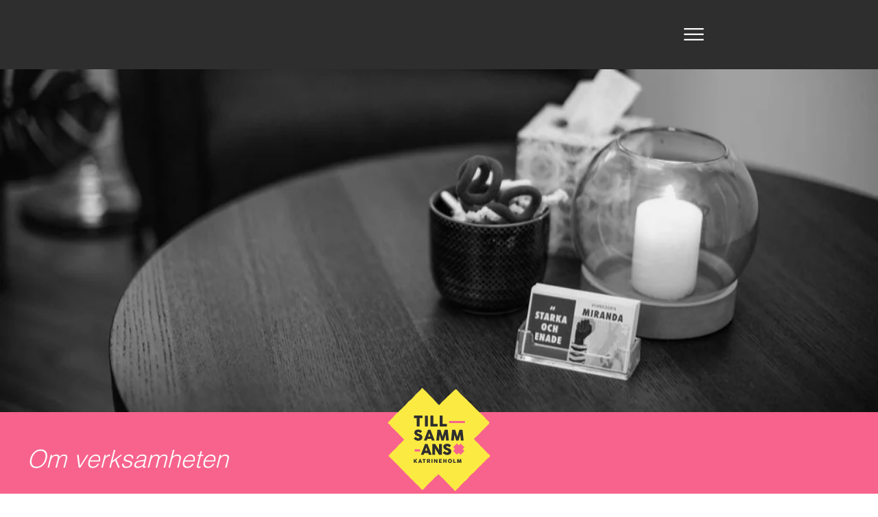

--- FILE ---
content_type: text/html; charset=UTF-8
request_url: https://www.tillsammans.info/miranda
body_size: 109970
content:
<!DOCTYPE html>
<html lang="sv">
<head>
  
  <!-- SEO Tags -->
  <title>MIRANDA | Tillsammans Katrineholm</title>
  <link rel="canonical" href="https://www.tillsammans.info/miranda"/>
  <meta property="og:title" content="MIRANDA | Tillsammans Katrineholm"/>
  <meta property="og:url" content="https://www.tillsammans.info/miranda"/>
  <meta property="og:site_name" content="Tillsammans.info"/>
  <meta property="og:type" content="website"/>
  <meta name="twitter:card" content="summary_large_image"/>
  <meta name="twitter:title" content="MIRANDA | Tillsammans Katrineholm"/>

  
  <meta charset='utf-8'>
  <meta name="viewport" content="width=device-width, initial-scale=1" id="wixDesktopViewport" />
  <meta http-equiv="X-UA-Compatible" content="IE=edge">
  <meta name="generator" content="Wix.com Website Builder"/>

  <link rel="icon" sizes="192x192" href="https://static.parastorage.com/client/pfavico.ico" type="image/x-icon"/>
  <link rel="shortcut icon" href="https://static.parastorage.com/client/pfavico.ico" type="image/x-icon"/>
  <link rel="apple-touch-icon" href="https://static.parastorage.com/client/pfavico.ico" type="image/x-icon"/>

  <!-- Safari Pinned Tab Icon -->
  <!-- <link rel="mask-icon" href="https://static.parastorage.com/client/pfavico.ico"> -->

  <!-- Original trials -->
  


  <!-- Segmenter Polyfill -->
  <script>
    if (!window.Intl || !window.Intl.Segmenter) {
      (function() {
        var script = document.createElement('script');
        script.src = 'https://static.parastorage.com/unpkg/@formatjs/intl-segmenter@11.7.10/polyfill.iife.js';
        document.head.appendChild(script);
      })();
    }
  </script>

  <!-- Legacy Polyfills -->
  <script nomodule="" src="https://static.parastorage.com/unpkg/core-js-bundle@3.2.1/minified.js"></script>
  <script nomodule="" src="https://static.parastorage.com/unpkg/focus-within-polyfill@5.0.9/dist/focus-within-polyfill.js"></script>

  <!-- Performance API Polyfills -->
  <script>
  (function () {
    var noop = function noop() {};
    if ("performance" in window === false) {
      window.performance = {};
    }
    window.performance.mark = performance.mark || noop;
    window.performance.measure = performance.measure || noop;
    if ("now" in window.performance === false) {
      var nowOffset = Date.now();
      if (performance.timing && performance.timing.navigationStart) {
        nowOffset = performance.timing.navigationStart;
      }
      window.performance.now = function now() {
        return Date.now() - nowOffset;
      };
    }
  })();
  </script>

  <!-- Globals Definitions -->
  <script>
    (function () {
      var now = Date.now()
      window.initialTimestamps = {
        initialTimestamp: now,
        initialRequestTimestamp: Math.round(performance.timeOrigin ? performance.timeOrigin : now - performance.now())
      }

      window.thunderboltTag = "libs-releases-GA-local"
      window.thunderboltVersion = "1.16780.0"
    })();
  </script>

  <!-- Essential Viewer Model -->
  <script type="application/json" id="wix-essential-viewer-model">{"fleetConfig":{"fleetName":"thunderbolt-seo-renderer","type":"GA","code":0},"mode":{"qa":false,"enableTestApi":false,"debug":false,"ssrIndicator":false,"ssrOnly":false,"siteAssetsFallback":"enable","versionIndicator":false},"componentsLibrariesTopology":[{"artifactId":"editor-elements","namespace":"wixui","url":"https:\/\/static.parastorage.com\/services\/editor-elements\/1.14853.0"},{"artifactId":"editor-elements","namespace":"dsgnsys","url":"https:\/\/static.parastorage.com\/services\/editor-elements\/1.14853.0"}],"siteFeaturesConfigs":{"sessionManager":{"isRunningInDifferentSiteContext":false}},"language":{"userLanguage":"sv"},"siteAssets":{"clientTopology":{"mediaRootUrl":"https:\/\/static.wixstatic.com","staticMediaUrl":"https:\/\/static.wixstatic.com\/media","moduleRepoUrl":"https:\/\/static.parastorage.com\/unpkg","fileRepoUrl":"https:\/\/static.parastorage.com\/services","viewerAppsUrl":"https:\/\/viewer-apps.parastorage.com","viewerAssetsUrl":"https:\/\/viewer-assets.parastorage.com","siteAssetsUrl":"https:\/\/siteassets.parastorage.com","pageJsonServerUrls":["https:\/\/pages.parastorage.com","https:\/\/staticorigin.wixstatic.com","https:\/\/www.tillsammans.info","https:\/\/fallback.wix.com\/wix-html-editor-pages-webapp\/page"],"pathOfTBModulesInFileRepoForFallback":"wix-thunderbolt\/dist\/"}},"siteFeatures":["accessibilityBrowserZoom","accessibility","appMonitoring","assetsLoader","businessLogger","captcha","clickHandlerRegistrar","commonConfig","componentsLoader","componentsRegistry","consentPolicy","cyclicTabbing","domSelectors","environmentWixCodeSdk","environment","lightbox","locationWixCodeSdk","mpaNavigation","navigationManager","navigationPhases","ooi","pages","panorama","protectedPages","renderer","reporter","routerFetch","router","scrollRestoration","seoWixCodeSdk","seo","sessionManager","siteMembersWixCodeSdk","siteMembers","siteScrollBlocker","siteWixCodeSdk","speculationRules","ssrCache","stores","structureApi","thunderboltInitializer","tpaCommons","translations","usedPlatformApis","warmupData","windowMessageRegistrar","windowWixCodeSdk","wixCustomElementComponent","wixEmbedsApi","componentsReact","platform"],"site":{"externalBaseUrl":"https:\/\/www.tillsammans.info","isSEO":true},"media":{"staticMediaUrl":"https:\/\/static.wixstatic.com\/media","mediaRootUrl":"https:\/\/static.wixstatic.com\/","staticVideoUrl":"https:\/\/video.wixstatic.com\/"},"requestUrl":"https:\/\/www.tillsammans.info\/miranda","rollout":{"siteAssetsVersionsRollout":false,"isDACRollout":0,"isTBRollout":false},"commonConfig":{"brand":"studio","host":"VIEWER","bsi":"","consentPolicy":{},"consentPolicyHeader":{},"siteRevision":"633","renderingFlow":"NONE","language":"sv","locale":"sv-se"},"interactionSampleRatio":0.01,"dynamicModelUrl":"https:\/\/www.tillsammans.info\/_api\/v2\/dynamicmodel","accessTokensUrl":"https:\/\/www.tillsammans.info\/_api\/v1\/access-tokens","isExcludedFromSecurityExperiments":false,"experiments":{"specs.thunderbolt.hardenFetchAndXHR":true,"specs.thunderbolt.securityExperiments":true}}</script>
  <script>window.viewerModel = JSON.parse(document.getElementById('wix-essential-viewer-model').textContent)</script>

  <script>
    window.commonConfig = viewerModel.commonConfig
  </script>

  
  <!-- BEGIN handleAccessTokens bundle -->

  <script data-url="https://static.parastorage.com/services/wix-thunderbolt/dist/handleAccessTokens.inline.4f2f9a53.bundle.min.js">(()=>{"use strict";function e(e){let{context:o,property:r,value:n,enumerable:i=!0}=e,c=e.get,l=e.set;if(!r||void 0===n&&!c&&!l)return new Error("property and value are required");let a=o||globalThis,s=a?.[r],u={};if(void 0!==n)u.value=n;else{if(c){let e=t(c);e&&(u.get=e)}if(l){let e=t(l);e&&(u.set=e)}}let p={...u,enumerable:i||!1,configurable:!1};void 0!==n&&(p.writable=!1);try{Object.defineProperty(a,r,p)}catch(e){return e instanceof TypeError?s:e}return s}function t(e,t){return"function"==typeof e?e:!0===e?.async&&"function"==typeof e.func?t?async function(t){return e.func(t)}:async function(){return e.func()}:"function"==typeof e?.func?e.func:void 0}try{e({property:"strictDefine",value:e})}catch{}try{e({property:"defineStrictObject",value:r})}catch{}try{e({property:"defineStrictMethod",value:n})}catch{}var o=["toString","toLocaleString","valueOf","constructor","prototype"];function r(t){let{context:n,property:c,propertiesToExclude:l=[],skipPrototype:a=!1,hardenPrototypePropertiesToExclude:s=[]}=t;if(!c)return new Error("property is required");let u=(n||globalThis)[c],p={},f=i(n,c);u&&("object"==typeof u||"function"==typeof u)&&Reflect.ownKeys(u).forEach(t=>{if(!l.includes(t)&&!o.includes(t)){let o=i(u,t);if(o&&(o.writable||o.configurable)){let{value:r,get:n,set:i,enumerable:c=!1}=o,l={};void 0!==r?l.value=r:n?l.get=n:i&&(l.set=i);try{let o=e({context:u,property:t,...l,enumerable:c});p[t]=o}catch(e){if(!(e instanceof TypeError))throw e;try{p[t]=o.value||o.get||o.set}catch{}}}}});let d={originalObject:u,originalProperties:p};if(!a&&void 0!==u?.prototype){let e=r({context:u,property:"prototype",propertiesToExclude:s,skipPrototype:!0});e instanceof Error||(d.originalPrototype=e?.originalObject,d.originalPrototypeProperties=e?.originalProperties)}return e({context:n,property:c,value:u,enumerable:f?.enumerable}),d}function n(t,o){let r=(o||globalThis)[t],n=i(o||globalThis,t);return r&&n&&(n.writable||n.configurable)?(Object.freeze(r),e({context:globalThis,property:t,value:r})):r}function i(e,t){if(e&&t)try{return Reflect.getOwnPropertyDescriptor(e,t)}catch{return}}function c(e){if("string"!=typeof e)return e;try{return decodeURIComponent(e).toLowerCase().trim()}catch{return e.toLowerCase().trim()}}function l(e,t){let o="";if("string"==typeof e)o=e.split("=")[0]?.trim()||"";else{if(!e||"string"!=typeof e.name)return!1;o=e.name}return t.has(c(o)||"")}function a(e,t){let o;return o="string"==typeof e?e.split(";").map(e=>e.trim()).filter(e=>e.length>0):e||[],o.filter(e=>!l(e,t))}var s=null;function u(){return null===s&&(s=typeof Document>"u"?void 0:Object.getOwnPropertyDescriptor(Document.prototype,"cookie")),s}function p(t,o){if(!globalThis?.cookieStore)return;let r=globalThis.cookieStore.get.bind(globalThis.cookieStore),n=globalThis.cookieStore.getAll.bind(globalThis.cookieStore),i=globalThis.cookieStore.set.bind(globalThis.cookieStore),c=globalThis.cookieStore.delete.bind(globalThis.cookieStore);return e({context:globalThis.CookieStore.prototype,property:"get",value:async function(e){return l(("string"==typeof e?e:e.name)||"",t)?null:r.call(this,e)},enumerable:!0}),e({context:globalThis.CookieStore.prototype,property:"getAll",value:async function(){return a(await n.apply(this,Array.from(arguments)),t)},enumerable:!0}),e({context:globalThis.CookieStore.prototype,property:"set",value:async function(){let e=Array.from(arguments);if(!l(1===e.length?e[0].name:e[0],t))return i.apply(this,e);o&&console.warn(o)},enumerable:!0}),e({context:globalThis.CookieStore.prototype,property:"delete",value:async function(){let e=Array.from(arguments);if(!l(1===e.length?e[0].name:e[0],t))return c.apply(this,e)},enumerable:!0}),e({context:globalThis.cookieStore,property:"prototype",value:globalThis.CookieStore.prototype,enumerable:!1}),e({context:globalThis,property:"cookieStore",value:globalThis.cookieStore,enumerable:!0}),{get:r,getAll:n,set:i,delete:c}}var f=["TextEncoder","TextDecoder","XMLHttpRequestEventTarget","EventTarget","URL","JSON","Reflect","Object","Array","Map","Set","WeakMap","WeakSet","Promise","Symbol","Error"],d=["addEventListener","removeEventListener","dispatchEvent","encodeURI","encodeURIComponent","decodeURI","decodeURIComponent"];const y=(e,t)=>{try{const o=t?t.get.call(document):document.cookie;return o.split(";").map(e=>e.trim()).filter(t=>t?.startsWith(e))[0]?.split("=")[1]}catch(e){return""}},g=(e="",t="",o="/")=>`${e}=; ${t?`domain=${t};`:""} max-age=0; path=${o}; expires=Thu, 01 Jan 1970 00:00:01 GMT`;function m(){(function(){if("undefined"!=typeof window){const e=performance.getEntriesByType("navigation")[0];return"back_forward"===(e?.type||"")}return!1})()&&function(){const{counter:e}=function(){const e=b("getItem");if(e){const[t,o]=e.split("-"),r=o?parseInt(o,10):0;if(r>=3){const e=t?Number(t):0;if(Date.now()-e>6e4)return{counter:0}}return{counter:r}}return{counter:0}}();e<3?(!function(e=1){b("setItem",`${Date.now()}-${e}`)}(e+1),window.location.reload()):console.error("ATS: Max reload attempts reached")}()}function b(e,t){try{return sessionStorage[e]("reload",t||"")}catch(e){console.error("ATS: Error calling sessionStorage:",e)}}const h="client-session-bind",v="sec-fetch-unsupported",{experiments:w}=window.viewerModel,T=[h,"client-binding",v,"svSession","smSession","server-session-bind","wixSession2","wixSession3"].map(e=>e.toLowerCase()),{cookie:S}=function(t,o){let r=new Set(t);return e({context:document,property:"cookie",set:{func:e=>function(e,t,o,r){let n=u(),i=c(t.split(";")[0]||"")||"";[...o].every(e=>!i.startsWith(e.toLowerCase()))&&n?.set?n.set.call(e,t):r&&console.warn(r)}(document,e,r,o)},get:{func:()=>function(e,t){let o=u();if(!o?.get)throw new Error("Cookie descriptor or getter not available");return a(o.get.call(e),t).join("; ")}(document,r)},enumerable:!0}),{cookieStore:p(r,o),cookie:u()}}(T),k="tbReady",x="security_overrideGlobals",{experiments:E,siteFeaturesConfigs:C,accessTokensUrl:P}=window.viewerModel,R=P,M={},O=(()=>{const e=y(h,S);if(w["specs.thunderbolt.browserCacheReload"]){y(v,S)||e?b("removeItem"):m()}return(()=>{const e=g(h),t=g(h,location.hostname);S.set.call(document,e),S.set.call(document,t)})(),e})();O&&(M["client-binding"]=O);const D=fetch;addEventListener(k,function e(t){const{logger:o}=t.detail;try{window.tb.init({fetch:D,fetchHeaders:M})}catch(e){const t=new Error("TB003");o.meter(`${x}_${t.message}`,{paramsOverrides:{errorType:x,eventString:t.message}}),window?.viewerModel?.mode.debug&&console.error(e)}finally{removeEventListener(k,e)}}),E["specs.thunderbolt.hardenFetchAndXHR"]||(window.fetchDynamicModel=()=>C.sessionManager.isRunningInDifferentSiteContext?Promise.resolve({}):fetch(R,{credentials:"same-origin",headers:M}).then(function(e){if(!e.ok)throw new Error(`[${e.status}]${e.statusText}`);return e.json()}),window.dynamicModelPromise=window.fetchDynamicModel())})();
//# sourceMappingURL=https://static.parastorage.com/services/wix-thunderbolt/dist/handleAccessTokens.inline.4f2f9a53.bundle.min.js.map</script>

<!-- END handleAccessTokens bundle -->

<!-- BEGIN overrideGlobals bundle -->

<script data-url="https://static.parastorage.com/services/wix-thunderbolt/dist/overrideGlobals.inline.ec13bfcf.bundle.min.js">(()=>{"use strict";function e(e){let{context:r,property:o,value:n,enumerable:i=!0}=e,c=e.get,a=e.set;if(!o||void 0===n&&!c&&!a)return new Error("property and value are required");let l=r||globalThis,u=l?.[o],s={};if(void 0!==n)s.value=n;else{if(c){let e=t(c);e&&(s.get=e)}if(a){let e=t(a);e&&(s.set=e)}}let p={...s,enumerable:i||!1,configurable:!1};void 0!==n&&(p.writable=!1);try{Object.defineProperty(l,o,p)}catch(e){return e instanceof TypeError?u:e}return u}function t(e,t){return"function"==typeof e?e:!0===e?.async&&"function"==typeof e.func?t?async function(t){return e.func(t)}:async function(){return e.func()}:"function"==typeof e?.func?e.func:void 0}try{e({property:"strictDefine",value:e})}catch{}try{e({property:"defineStrictObject",value:o})}catch{}try{e({property:"defineStrictMethod",value:n})}catch{}var r=["toString","toLocaleString","valueOf","constructor","prototype"];function o(t){let{context:n,property:c,propertiesToExclude:a=[],skipPrototype:l=!1,hardenPrototypePropertiesToExclude:u=[]}=t;if(!c)return new Error("property is required");let s=(n||globalThis)[c],p={},f=i(n,c);s&&("object"==typeof s||"function"==typeof s)&&Reflect.ownKeys(s).forEach(t=>{if(!a.includes(t)&&!r.includes(t)){let r=i(s,t);if(r&&(r.writable||r.configurable)){let{value:o,get:n,set:i,enumerable:c=!1}=r,a={};void 0!==o?a.value=o:n?a.get=n:i&&(a.set=i);try{let r=e({context:s,property:t,...a,enumerable:c});p[t]=r}catch(e){if(!(e instanceof TypeError))throw e;try{p[t]=r.value||r.get||r.set}catch{}}}}});let d={originalObject:s,originalProperties:p};if(!l&&void 0!==s?.prototype){let e=o({context:s,property:"prototype",propertiesToExclude:u,skipPrototype:!0});e instanceof Error||(d.originalPrototype=e?.originalObject,d.originalPrototypeProperties=e?.originalProperties)}return e({context:n,property:c,value:s,enumerable:f?.enumerable}),d}function n(t,r){let o=(r||globalThis)[t],n=i(r||globalThis,t);return o&&n&&(n.writable||n.configurable)?(Object.freeze(o),e({context:globalThis,property:t,value:o})):o}function i(e,t){if(e&&t)try{return Reflect.getOwnPropertyDescriptor(e,t)}catch{return}}function c(e){if("string"!=typeof e)return e;try{return decodeURIComponent(e).toLowerCase().trim()}catch{return e.toLowerCase().trim()}}function a(e,t){return e instanceof Headers?e.forEach((r,o)=>{l(o,t)||e.delete(o)}):Object.keys(e).forEach(r=>{l(r,t)||delete e[r]}),e}function l(e,t){return!t.has(c(e)||"")}function u(e,t){let r=!0,o=function(e){let t,r;if(globalThis.Request&&e instanceof Request)t=e.url;else{if("function"!=typeof e?.toString)throw new Error("Unsupported type for url");t=e.toString()}try{return new URL(t).pathname}catch{return r=t.replace(/#.+/gi,"").split("?").shift(),r.startsWith("/")?r:`/${r}`}}(e),n=c(o);return n&&t.some(e=>n.includes(e))&&(r=!1),r}function s(t,r,o){let n=fetch,i=XMLHttpRequest,c=new Set(r);function s(){let e=new i,r=e.open,n=e.setRequestHeader;return e.open=function(){let n=Array.from(arguments),i=n[1];if(n.length<2||u(i,t))return r.apply(e,n);throw new Error(o||`Request not allowed for path ${i}`)},e.setRequestHeader=function(t,r){l(decodeURIComponent(t),c)&&n.call(e,t,r)},e}return e({property:"fetch",value:function(){let e=function(e,t){return globalThis.Request&&e[0]instanceof Request&&e[0]?.headers?a(e[0].headers,t):e[1]?.headers&&a(e[1].headers,t),e}(arguments,c);return u(arguments[0],t)?n.apply(globalThis,Array.from(e)):new Promise((e,t)=>{t(new Error(o||`Request not allowed for path ${arguments[0]}`))})},enumerable:!0}),e({property:"XMLHttpRequest",value:s,enumerable:!0}),Object.keys(i).forEach(e=>{s[e]=i[e]}),{fetch:n,XMLHttpRequest:i}}var p=["TextEncoder","TextDecoder","XMLHttpRequestEventTarget","EventTarget","URL","JSON","Reflect","Object","Array","Map","Set","WeakMap","WeakSet","Promise","Symbol","Error"],f=["addEventListener","removeEventListener","dispatchEvent","encodeURI","encodeURIComponent","decodeURI","decodeURIComponent"];const d=function(){let t=globalThis.open,r=document.open;function o(e,r,o){let n="string"!=typeof e,i=t.call(window,e,r,o);return n||e&&function(e){return e.startsWith("//")&&/(?:[a-z0-9](?:[a-z0-9-]{0,61}[a-z0-9])?\.)+[a-z0-9][a-z0-9-]{0,61}[a-z0-9]/g.test(`${location.protocol}:${e}`)&&(e=`${location.protocol}${e}`),!e.startsWith("http")||new URL(e).hostname===location.hostname}(e)?{}:i}return e({property:"open",value:o,context:globalThis,enumerable:!0}),e({property:"open",value:function(e,t,n){return e?o(e,t,n):r.call(document,e||"",t||"",n||"")},context:document,enumerable:!0}),{open:t,documentOpen:r}},y=function(){let t=document.createElement,r=Element.prototype.setAttribute,o=Element.prototype.setAttributeNS;return e({property:"createElement",context:document,value:function(n,i){let a=t.call(document,n,i);if("iframe"===c(n)){e({property:"srcdoc",context:a,get:()=>"",set:()=>{console.warn("`srcdoc` is not allowed in iframe elements.")}});let t=function(e,t){"srcdoc"!==e.toLowerCase()?r.call(a,e,t):console.warn("`srcdoc` attribute is not allowed to be set.")},n=function(e,t,r){"srcdoc"!==t.toLowerCase()?o.call(a,e,t,r):console.warn("`srcdoc` attribute is not allowed to be set.")};a.setAttribute=t,a.setAttributeNS=n}return a},enumerable:!0}),{createElement:t,setAttribute:r,setAttributeNS:o}},m=["client-binding"],b=["/_api/v1/access-tokens","/_api/v2/dynamicmodel","/_api/one-app-session-web/v3/businesses"],h=function(){let t=setTimeout,r=setInterval;return o("setTimeout",0,globalThis),o("setInterval",0,globalThis),{setTimeout:t,setInterval:r};function o(t,r,o){let n=o||globalThis,i=n[t];if(!i||"function"!=typeof i)throw new Error(`Function ${t} not found or is not a function`);e({property:t,value:function(){let e=Array.from(arguments);if("string"!=typeof e[r])return i.apply(n,e);console.warn(`Calling ${t} with a String Argument at index ${r} is not allowed`)},context:o,enumerable:!0})}},v=function(){if(navigator&&"serviceWorker"in navigator){let t=navigator.serviceWorker.register;return e({context:navigator.serviceWorker,property:"register",value:function(){console.log("Service worker registration is not allowed")},enumerable:!0}),{register:t}}return{}};performance.mark("overrideGlobals started");const{isExcludedFromSecurityExperiments:g,experiments:w}=window.viewerModel,E=!g&&w["specs.thunderbolt.securityExperiments"];try{d(),E&&y(),w["specs.thunderbolt.hardenFetchAndXHR"]&&E&&s(b,m),v(),(e=>{let t=[],r=[];r=r.concat(["TextEncoder","TextDecoder"]),e&&(r=r.concat(["XMLHttpRequestEventTarget","EventTarget"])),r=r.concat(["URL","JSON"]),e&&(t=t.concat(["addEventListener","removeEventListener"])),t=t.concat(["encodeURI","encodeURIComponent","decodeURI","decodeURIComponent"]),r=r.concat(["String","Number"]),e&&r.push("Object"),r=r.concat(["Reflect"]),t.forEach(e=>{n(e),["addEventListener","removeEventListener"].includes(e)&&n(e,document)}),r.forEach(e=>{o({property:e})})})(E),E&&h()}catch(e){window?.viewerModel?.mode.debug&&console.error(e);const t=new Error("TB006");window.fedops?.reportError(t,"security_overrideGlobals"),window.Sentry?window.Sentry.captureException(t):globalThis.defineStrictProperty("sentryBuffer",[t],window,!1)}performance.mark("overrideGlobals ended")})();
//# sourceMappingURL=https://static.parastorage.com/services/wix-thunderbolt/dist/overrideGlobals.inline.ec13bfcf.bundle.min.js.map</script>

<!-- END overrideGlobals bundle -->


  
  <script>
    window.commonConfig = viewerModel.commonConfig

	
  </script>

  <!-- Initial CSS -->
  <style data-url="https://static.parastorage.com/services/wix-thunderbolt/dist/main.347af09f.min.css">@keyframes slide-horizontal-new{0%{transform:translateX(100%)}}@keyframes slide-horizontal-old{80%{opacity:1}to{opacity:0;transform:translateX(-100%)}}@keyframes slide-vertical-new{0%{transform:translateY(-100%)}}@keyframes slide-vertical-old{80%{opacity:1}to{opacity:0;transform:translateY(100%)}}@keyframes out-in-new{0%{opacity:0}}@keyframes out-in-old{to{opacity:0}}:root:active-view-transition{view-transition-name:none}::view-transition{pointer-events:none}:root:active-view-transition::view-transition-new(page-group),:root:active-view-transition::view-transition-old(page-group){animation-duration:.6s;cursor:wait;pointer-events:all}:root:active-view-transition-type(SlideHorizontal)::view-transition-old(page-group){animation:slide-horizontal-old .6s cubic-bezier(.83,0,.17,1) forwards;mix-blend-mode:normal}:root:active-view-transition-type(SlideHorizontal)::view-transition-new(page-group){animation:slide-horizontal-new .6s cubic-bezier(.83,0,.17,1) backwards;mix-blend-mode:normal}:root:active-view-transition-type(SlideVertical)::view-transition-old(page-group){animation:slide-vertical-old .6s cubic-bezier(.83,0,.17,1) forwards;mix-blend-mode:normal}:root:active-view-transition-type(SlideVertical)::view-transition-new(page-group){animation:slide-vertical-new .6s cubic-bezier(.83,0,.17,1) backwards;mix-blend-mode:normal}:root:active-view-transition-type(OutIn)::view-transition-old(page-group){animation:out-in-old .35s cubic-bezier(.22,1,.36,1) forwards}:root:active-view-transition-type(OutIn)::view-transition-new(page-group){animation:out-in-new .35s cubic-bezier(.64,0,.78,0) .35s backwards}@media(prefers-reduced-motion:reduce){::view-transition-group(*),::view-transition-new(*),::view-transition-old(*){animation:none!important}}body,html{background:transparent;border:0;margin:0;outline:0;padding:0;vertical-align:baseline}body{--scrollbar-width:0px;font-family:Arial,Helvetica,sans-serif;font-size:10px}body,html{height:100%}body{overflow-x:auto;overflow-y:scroll}body:not(.responsive) #site-root{min-width:var(--site-width);width:100%}body:not([data-js-loaded]) [data-hide-prejs]{visibility:hidden}interact-element{display:contents}#SITE_CONTAINER{position:relative}:root{--one-unit:1vw;--section-max-width:9999px;--spx-stopper-max:9999px;--spx-stopper-min:0px;--browser-zoom:1}@supports(-webkit-appearance:none) and (stroke-color:transparent){:root{--safari-sticky-fix:opacity;--experimental-safari-sticky-fix:translateZ(0)}}@supports(container-type:inline-size){:root{--one-unit:1cqw}}[id^=oldHoverBox-]{mix-blend-mode:plus-lighter;transition:opacity .5s ease,visibility .5s ease}[data-mesh-id$=inlineContent-gridContainer]:has(>[id^=oldHoverBox-]){isolation:isolate}</style>
<style data-url="https://static.parastorage.com/services/wix-thunderbolt/dist/main.renderer.9cb0985f.min.css">a,abbr,acronym,address,applet,b,big,blockquote,button,caption,center,cite,code,dd,del,dfn,div,dl,dt,em,fieldset,font,footer,form,h1,h2,h3,h4,h5,h6,header,i,iframe,img,ins,kbd,label,legend,li,nav,object,ol,p,pre,q,s,samp,section,small,span,strike,strong,sub,sup,table,tbody,td,tfoot,th,thead,title,tr,tt,u,ul,var{background:transparent;border:0;margin:0;outline:0;padding:0;vertical-align:baseline}input,select,textarea{box-sizing:border-box;font-family:Helvetica,Arial,sans-serif}ol,ul{list-style:none}blockquote,q{quotes:none}ins{text-decoration:none}del{text-decoration:line-through}table{border-collapse:collapse;border-spacing:0}a{cursor:pointer;text-decoration:none}.testStyles{overflow-y:hidden}.reset-button{-webkit-appearance:none;background:none;border:0;color:inherit;font:inherit;line-height:normal;outline:0;overflow:visible;padding:0;-webkit-user-select:none;-moz-user-select:none;-ms-user-select:none}:focus{outline:none}body.device-mobile-optimized:not(.disable-site-overflow){overflow-x:hidden;overflow-y:scroll}body.device-mobile-optimized:not(.responsive) #SITE_CONTAINER{margin-left:auto;margin-right:auto;overflow-x:visible;position:relative;width:320px}body.device-mobile-optimized:not(.responsive):not(.blockSiteScrolling) #SITE_CONTAINER{margin-top:0}body.device-mobile-optimized>*{max-width:100%!important}body.device-mobile-optimized #site-root{overflow-x:hidden;overflow-y:hidden}@supports(overflow:clip){body.device-mobile-optimized #site-root{overflow-x:clip;overflow-y:clip}}body.device-mobile-non-optimized #SITE_CONTAINER #site-root{overflow-x:clip;overflow-y:clip}body.device-mobile-non-optimized.fullScreenMode{background-color:#5f6360}body.device-mobile-non-optimized.fullScreenMode #MOBILE_ACTIONS_MENU,body.device-mobile-non-optimized.fullScreenMode #SITE_BACKGROUND,body.device-mobile-non-optimized.fullScreenMode #site-root,body.fullScreenMode #WIX_ADS{visibility:hidden}body.fullScreenMode{overflow-x:hidden!important;overflow-y:hidden!important}body.fullScreenMode.device-mobile-optimized #TINY_MENU{opacity:0;pointer-events:none}body.fullScreenMode-scrollable.device-mobile-optimized{overflow-x:hidden!important;overflow-y:auto!important}body.fullScreenMode-scrollable.device-mobile-optimized #masterPage,body.fullScreenMode-scrollable.device-mobile-optimized #site-root{overflow-x:hidden!important;overflow-y:hidden!important}body.fullScreenMode-scrollable.device-mobile-optimized #SITE_BACKGROUND,body.fullScreenMode-scrollable.device-mobile-optimized #masterPage{height:auto!important}body.fullScreenMode-scrollable.device-mobile-optimized #masterPage.mesh-layout{height:0!important}body.blockSiteScrolling,body.siteScrollingBlocked{position:fixed;width:100%}body.blockSiteScrolling #SITE_CONTAINER{margin-top:calc(var(--blocked-site-scroll-margin-top)*-1)}#site-root{margin:0 auto;min-height:100%;position:relative;top:var(--wix-ads-height)}#site-root img:not([src]){visibility:hidden}#site-root svg img:not([src]){visibility:visible}.auto-generated-link{color:inherit}#SCROLL_TO_BOTTOM,#SCROLL_TO_TOP{height:0}.has-click-trigger{cursor:pointer}.fullScreenOverlay{bottom:0;display:flex;justify-content:center;left:0;overflow-y:hidden;position:fixed;right:0;top:-60px;z-index:1005}.fullScreenOverlay>.fullScreenOverlayContent{bottom:0;left:0;margin:0 auto;overflow:hidden;position:absolute;right:0;top:60px;transform:translateZ(0)}[data-mesh-id$=centeredContent],[data-mesh-id$=form],[data-mesh-id$=inlineContent]{pointer-events:none;position:relative}[data-mesh-id$=-gridWrapper],[data-mesh-id$=-rotated-wrapper]{pointer-events:none}[data-mesh-id$=-gridContainer]>*,[data-mesh-id$=-rotated-wrapper]>*,[data-mesh-id$=inlineContent]>:not([data-mesh-id$=-gridContainer]){pointer-events:auto}.device-mobile-optimized #masterPage.mesh-layout #SOSP_CONTAINER_CUSTOM_ID{grid-area:2/1/3/2;-ms-grid-row:2;position:relative}#masterPage.mesh-layout{-ms-grid-rows:max-content max-content min-content max-content;-ms-grid-columns:100%;align-items:start;display:-ms-grid;display:grid;grid-template-columns:100%;grid-template-rows:max-content max-content min-content max-content;justify-content:stretch}#masterPage.mesh-layout #PAGES_CONTAINER,#masterPage.mesh-layout #SITE_FOOTER-placeholder,#masterPage.mesh-layout #SITE_FOOTER_WRAPPER,#masterPage.mesh-layout #SITE_HEADER-placeholder,#masterPage.mesh-layout #SITE_HEADER_WRAPPER,#masterPage.mesh-layout #SOSP_CONTAINER_CUSTOM_ID[data-state~=mobileView],#masterPage.mesh-layout #soapAfterPagesContainer,#masterPage.mesh-layout #soapBeforePagesContainer{-ms-grid-row-align:start;-ms-grid-column-align:start;-ms-grid-column:1}#masterPage.mesh-layout #SITE_HEADER-placeholder,#masterPage.mesh-layout #SITE_HEADER_WRAPPER{grid-area:1/1/2/2;-ms-grid-row:1}#masterPage.mesh-layout #PAGES_CONTAINER,#masterPage.mesh-layout #soapAfterPagesContainer,#masterPage.mesh-layout #soapBeforePagesContainer{grid-area:3/1/4/2;-ms-grid-row:3}#masterPage.mesh-layout #soapAfterPagesContainer,#masterPage.mesh-layout #soapBeforePagesContainer{width:100%}#masterPage.mesh-layout #PAGES_CONTAINER{align-self:stretch}#masterPage.mesh-layout main#PAGES_CONTAINER{display:block}#masterPage.mesh-layout #SITE_FOOTER-placeholder,#masterPage.mesh-layout #SITE_FOOTER_WRAPPER{grid-area:4/1/5/2;-ms-grid-row:4}#masterPage.mesh-layout #SITE_PAGES,#masterPage.mesh-layout [data-mesh-id=PAGES_CONTAINERcenteredContent],#masterPage.mesh-layout [data-mesh-id=PAGES_CONTAINERinlineContent]{height:100%}#masterPage.mesh-layout.desktop>*{width:100%}#masterPage.mesh-layout #PAGES_CONTAINER,#masterPage.mesh-layout #SITE_FOOTER,#masterPage.mesh-layout #SITE_FOOTER_WRAPPER,#masterPage.mesh-layout #SITE_HEADER,#masterPage.mesh-layout #SITE_HEADER_WRAPPER,#masterPage.mesh-layout #SITE_PAGES,#masterPage.mesh-layout #masterPageinlineContent{position:relative}#masterPage.mesh-layout #SITE_HEADER{grid-area:1/1/2/2}#masterPage.mesh-layout #SITE_FOOTER{grid-area:4/1/5/2}#masterPage.mesh-layout.overflow-x-clip #SITE_FOOTER,#masterPage.mesh-layout.overflow-x-clip #SITE_HEADER{overflow-x:clip}[data-z-counter]{z-index:0}[data-z-counter="0"]{z-index:auto}.wixSiteProperties{-webkit-font-smoothing:antialiased;-moz-osx-font-smoothing:grayscale}:root{--wst-button-color-fill-primary:rgb(var(--color_48));--wst-button-color-border-primary:rgb(var(--color_49));--wst-button-color-text-primary:rgb(var(--color_50));--wst-button-color-fill-primary-hover:rgb(var(--color_51));--wst-button-color-border-primary-hover:rgb(var(--color_52));--wst-button-color-text-primary-hover:rgb(var(--color_53));--wst-button-color-fill-primary-disabled:rgb(var(--color_54));--wst-button-color-border-primary-disabled:rgb(var(--color_55));--wst-button-color-text-primary-disabled:rgb(var(--color_56));--wst-button-color-fill-secondary:rgb(var(--color_57));--wst-button-color-border-secondary:rgb(var(--color_58));--wst-button-color-text-secondary:rgb(var(--color_59));--wst-button-color-fill-secondary-hover:rgb(var(--color_60));--wst-button-color-border-secondary-hover:rgb(var(--color_61));--wst-button-color-text-secondary-hover:rgb(var(--color_62));--wst-button-color-fill-secondary-disabled:rgb(var(--color_63));--wst-button-color-border-secondary-disabled:rgb(var(--color_64));--wst-button-color-text-secondary-disabled:rgb(var(--color_65));--wst-color-fill-base-1:rgb(var(--color_36));--wst-color-fill-base-2:rgb(var(--color_37));--wst-color-fill-base-shade-1:rgb(var(--color_38));--wst-color-fill-base-shade-2:rgb(var(--color_39));--wst-color-fill-base-shade-3:rgb(var(--color_40));--wst-color-fill-accent-1:rgb(var(--color_41));--wst-color-fill-accent-2:rgb(var(--color_42));--wst-color-fill-accent-3:rgb(var(--color_43));--wst-color-fill-accent-4:rgb(var(--color_44));--wst-color-fill-background-primary:rgb(var(--color_11));--wst-color-fill-background-secondary:rgb(var(--color_12));--wst-color-text-primary:rgb(var(--color_15));--wst-color-text-secondary:rgb(var(--color_14));--wst-color-action:rgb(var(--color_18));--wst-color-disabled:rgb(var(--color_39));--wst-color-title:rgb(var(--color_45));--wst-color-subtitle:rgb(var(--color_46));--wst-color-line:rgb(var(--color_47));--wst-font-style-h2:var(--font_2);--wst-font-style-h3:var(--font_3);--wst-font-style-h4:var(--font_4);--wst-font-style-h5:var(--font_5);--wst-font-style-h6:var(--font_6);--wst-font-style-body-large:var(--font_7);--wst-font-style-body-medium:var(--font_8);--wst-font-style-body-small:var(--font_9);--wst-font-style-body-x-small:var(--font_10);--wst-color-custom-1:rgb(var(--color_13));--wst-color-custom-2:rgb(var(--color_16));--wst-color-custom-3:rgb(var(--color_17));--wst-color-custom-4:rgb(var(--color_19));--wst-color-custom-5:rgb(var(--color_20));--wst-color-custom-6:rgb(var(--color_21));--wst-color-custom-7:rgb(var(--color_22));--wst-color-custom-8:rgb(var(--color_23));--wst-color-custom-9:rgb(var(--color_24));--wst-color-custom-10:rgb(var(--color_25));--wst-color-custom-11:rgb(var(--color_26));--wst-color-custom-12:rgb(var(--color_27));--wst-color-custom-13:rgb(var(--color_28));--wst-color-custom-14:rgb(var(--color_29));--wst-color-custom-15:rgb(var(--color_30));--wst-color-custom-16:rgb(var(--color_31));--wst-color-custom-17:rgb(var(--color_32));--wst-color-custom-18:rgb(var(--color_33));--wst-color-custom-19:rgb(var(--color_34));--wst-color-custom-20:rgb(var(--color_35))}.wix-presets-wrapper{display:contents}</style>

  <meta name="format-detection" content="telephone=no">
  <meta name="skype_toolbar" content="skype_toolbar_parser_compatible">
  
  

  

  

  <!-- head performance data start -->
  
  <!-- head performance data end -->
  

    


    
<style data-href="https://static.parastorage.com/services/editor-elements-library/dist/thunderbolt/rb_wixui.thunderbolt_bootstrap.a1b00b19.min.css">.cwL6XW{cursor:pointer}.sNF2R0{opacity:0}.hLoBV3{transition:opacity var(--transition-duration) cubic-bezier(.37,0,.63,1)}.Rdf41z,.hLoBV3{opacity:1}.ftlZWo{transition:opacity var(--transition-duration) cubic-bezier(.37,0,.63,1)}.ATGlOr,.ftlZWo{opacity:0}.KQSXD0{transition:opacity var(--transition-duration) cubic-bezier(.64,0,.78,0)}.KQSXD0,.pagQKE{opacity:1}._6zG5H{opacity:0;transition:opacity var(--transition-duration) cubic-bezier(.22,1,.36,1)}.BB49uC{transform:translateX(100%)}.j9xE1V{transition:transform var(--transition-duration) cubic-bezier(.87,0,.13,1)}.ICs7Rs,.j9xE1V{transform:translateX(0)}.DxijZJ{transition:transform var(--transition-duration) cubic-bezier(.87,0,.13,1)}.B5kjYq,.DxijZJ{transform:translateX(-100%)}.cJijIV{transition:transform var(--transition-duration) cubic-bezier(.87,0,.13,1)}.cJijIV,.hOxaWM{transform:translateX(0)}.T9p3fN{transform:translateX(100%);transition:transform var(--transition-duration) cubic-bezier(.87,0,.13,1)}.qDxYJm{transform:translateY(100%)}.aA9V0P{transition:transform var(--transition-duration) cubic-bezier(.87,0,.13,1)}.YPXPAS,.aA9V0P{transform:translateY(0)}.Xf2zsA{transition:transform var(--transition-duration) cubic-bezier(.87,0,.13,1)}.Xf2zsA,.y7Kt7s{transform:translateY(-100%)}.EeUgMu{transition:transform var(--transition-duration) cubic-bezier(.87,0,.13,1)}.EeUgMu,.fdHrtm{transform:translateY(0)}.WIFaG4{transform:translateY(100%);transition:transform var(--transition-duration) cubic-bezier(.87,0,.13,1)}body:not(.responsive) .JsJXaX{overflow-x:clip}:root:active-view-transition .JsJXaX{view-transition-name:page-group}.AnQkDU{display:grid;grid-template-columns:1fr;grid-template-rows:1fr;height:100%}.AnQkDU>div{align-self:stretch!important;grid-area:1/1/2/2;justify-self:stretch!important}.StylableButton2545352419__root{-archetype:box;border:none;box-sizing:border-box;cursor:pointer;display:block;height:100%;min-height:10px;min-width:10px;padding:0;touch-action:manipulation;width:100%}.StylableButton2545352419__root[disabled]{pointer-events:none}.StylableButton2545352419__root:not(:hover):not([disabled]).StylableButton2545352419--hasBackgroundColor{background-color:var(--corvid-background-color)!important}.StylableButton2545352419__root:hover:not([disabled]).StylableButton2545352419--hasHoverBackgroundColor{background-color:var(--corvid-hover-background-color)!important}.StylableButton2545352419__root:not(:hover)[disabled].StylableButton2545352419--hasDisabledBackgroundColor{background-color:var(--corvid-disabled-background-color)!important}.StylableButton2545352419__root:not(:hover):not([disabled]).StylableButton2545352419--hasBorderColor{border-color:var(--corvid-border-color)!important}.StylableButton2545352419__root:hover:not([disabled]).StylableButton2545352419--hasHoverBorderColor{border-color:var(--corvid-hover-border-color)!important}.StylableButton2545352419__root:not(:hover)[disabled].StylableButton2545352419--hasDisabledBorderColor{border-color:var(--corvid-disabled-border-color)!important}.StylableButton2545352419__root.StylableButton2545352419--hasBorderRadius{border-radius:var(--corvid-border-radius)!important}.StylableButton2545352419__root.StylableButton2545352419--hasBorderWidth{border-width:var(--corvid-border-width)!important}.StylableButton2545352419__root:not(:hover):not([disabled]).StylableButton2545352419--hasColor,.StylableButton2545352419__root:not(:hover):not([disabled]).StylableButton2545352419--hasColor .StylableButton2545352419__label{color:var(--corvid-color)!important}.StylableButton2545352419__root:hover:not([disabled]).StylableButton2545352419--hasHoverColor,.StylableButton2545352419__root:hover:not([disabled]).StylableButton2545352419--hasHoverColor .StylableButton2545352419__label{color:var(--corvid-hover-color)!important}.StylableButton2545352419__root:not(:hover)[disabled].StylableButton2545352419--hasDisabledColor,.StylableButton2545352419__root:not(:hover)[disabled].StylableButton2545352419--hasDisabledColor .StylableButton2545352419__label{color:var(--corvid-disabled-color)!important}.StylableButton2545352419__link{-archetype:box;box-sizing:border-box;color:#000;text-decoration:none}.StylableButton2545352419__container{align-items:center;display:flex;flex-basis:auto;flex-direction:row;flex-grow:1;height:100%;justify-content:center;overflow:hidden;transition:all .2s ease,visibility 0s;width:100%}.StylableButton2545352419__label{-archetype:text;-controller-part-type:LayoutChildDisplayDropdown,LayoutFlexChildSpacing(first);max-width:100%;min-width:1.8em;overflow:hidden;text-align:center;text-overflow:ellipsis;transition:inherit;white-space:nowrap}.StylableButton2545352419__root.StylableButton2545352419--isMaxContent .StylableButton2545352419__label{text-overflow:unset}.StylableButton2545352419__root.StylableButton2545352419--isWrapText .StylableButton2545352419__label{min-width:10px;overflow-wrap:break-word;white-space:break-spaces;word-break:break-word}.StylableButton2545352419__icon{-archetype:icon;-controller-part-type:LayoutChildDisplayDropdown,LayoutFlexChildSpacing(last);flex-shrink:0;height:50px;min-width:1px;transition:inherit}.StylableButton2545352419__icon.StylableButton2545352419--override{display:block!important}.StylableButton2545352419__icon svg,.StylableButton2545352419__icon>span{display:flex;height:inherit;width:inherit}.StylableButton2545352419__root:not(:hover):not([disalbed]).StylableButton2545352419--hasIconColor .StylableButton2545352419__icon svg{fill:var(--corvid-icon-color)!important;stroke:var(--corvid-icon-color)!important}.StylableButton2545352419__root:hover:not([disabled]).StylableButton2545352419--hasHoverIconColor .StylableButton2545352419__icon svg{fill:var(--corvid-hover-icon-color)!important;stroke:var(--corvid-hover-icon-color)!important}.StylableButton2545352419__root:not(:hover)[disabled].StylableButton2545352419--hasDisabledIconColor .StylableButton2545352419__icon svg{fill:var(--corvid-disabled-icon-color)!important;stroke:var(--corvid-disabled-icon-color)!important}.aeyn4z{bottom:0;left:0;position:absolute;right:0;top:0}.qQrFOK{cursor:pointer}.VDJedC{-webkit-tap-highlight-color:rgba(0,0,0,0);fill:var(--corvid-fill-color,var(--fill));fill-opacity:var(--fill-opacity);stroke:var(--corvid-stroke-color,var(--stroke));stroke-opacity:var(--stroke-opacity);stroke-width:var(--stroke-width);filter:var(--drop-shadow,none);opacity:var(--opacity);transform:var(--flip)}.VDJedC,.VDJedC svg{bottom:0;left:0;position:absolute;right:0;top:0}.VDJedC svg{height:var(--svg-calculated-height,100%);margin:auto;padding:var(--svg-calculated-padding,0);width:var(--svg-calculated-width,100%)}.VDJedC svg:not([data-type=ugc]){overflow:visible}.l4CAhn *{vector-effect:non-scaling-stroke}.Z_l5lU{-webkit-text-size-adjust:100%;-moz-text-size-adjust:100%;text-size-adjust:100%}ol.font_100,ul.font_100{color:#080808;font-family:"Arial, Helvetica, sans-serif",serif;font-size:10px;font-style:normal;font-variant:normal;font-weight:400;letter-spacing:normal;line-height:normal;margin:0;text-decoration:none}ol.font_100 li,ul.font_100 li{margin-bottom:12px}ol.wix-list-text-align,ul.wix-list-text-align{list-style-position:inside}ol.wix-list-text-align h1,ol.wix-list-text-align h2,ol.wix-list-text-align h3,ol.wix-list-text-align h4,ol.wix-list-text-align h5,ol.wix-list-text-align h6,ol.wix-list-text-align p,ul.wix-list-text-align h1,ul.wix-list-text-align h2,ul.wix-list-text-align h3,ul.wix-list-text-align h4,ul.wix-list-text-align h5,ul.wix-list-text-align h6,ul.wix-list-text-align p{display:inline}.HQSswv{cursor:pointer}.yi6otz{clip:rect(0 0 0 0);border:0;height:1px;margin:-1px;overflow:hidden;padding:0;position:absolute;width:1px}.zQ9jDz [data-attr-richtext-marker=true]{display:block}.zQ9jDz [data-attr-richtext-marker=true] table{border-collapse:collapse;margin:15px 0;width:100%}.zQ9jDz [data-attr-richtext-marker=true] table td{padding:12px;position:relative}.zQ9jDz [data-attr-richtext-marker=true] table td:after{border-bottom:1px solid currentColor;border-left:1px solid currentColor;bottom:0;content:"";left:0;opacity:.2;position:absolute;right:0;top:0}.zQ9jDz [data-attr-richtext-marker=true] table tr td:last-child:after{border-right:1px solid currentColor}.zQ9jDz [data-attr-richtext-marker=true] table tr:first-child td:after{border-top:1px solid currentColor}@supports(-webkit-appearance:none) and (stroke-color:transparent){.qvSjx3>*>:first-child{vertical-align:top}}@supports(-webkit-touch-callout:none){.qvSjx3>*>:first-child{vertical-align:top}}.LkZBpT :is(p,h1,h2,h3,h4,h5,h6,ul,ol,span[data-attr-richtext-marker],blockquote,div) [class$=rich-text__text],.LkZBpT :is(p,h1,h2,h3,h4,h5,h6,ul,ol,span[data-attr-richtext-marker],blockquote,div)[class$=rich-text__text]{color:var(--corvid-color,currentColor)}.LkZBpT :is(p,h1,h2,h3,h4,h5,h6,ul,ol,span[data-attr-richtext-marker],blockquote,div) span[style*=color]{color:var(--corvid-color,currentColor)!important}.Kbom4H{direction:var(--text-direction);min-height:var(--min-height);min-width:var(--min-width)}.Kbom4H .upNqi2{word-wrap:break-word;height:100%;overflow-wrap:break-word;position:relative;width:100%}.Kbom4H .upNqi2 ul{list-style:disc inside}.Kbom4H .upNqi2 li{margin-bottom:12px}.MMl86N blockquote,.MMl86N div,.MMl86N h1,.MMl86N h2,.MMl86N h3,.MMl86N h4,.MMl86N h5,.MMl86N h6,.MMl86N p{letter-spacing:normal;line-height:normal}.gYHZuN{min-height:var(--min-height);min-width:var(--min-width)}.gYHZuN .upNqi2{word-wrap:break-word;height:100%;overflow-wrap:break-word;position:relative;width:100%}.gYHZuN .upNqi2 ol,.gYHZuN .upNqi2 ul{letter-spacing:normal;line-height:normal;margin-inline-start:.5em;padding-inline-start:1.3em}.gYHZuN .upNqi2 ul{list-style-type:disc}.gYHZuN .upNqi2 ol{list-style-type:decimal}.gYHZuN .upNqi2 ol ul,.gYHZuN .upNqi2 ul ul{line-height:normal;list-style-type:circle}.gYHZuN .upNqi2 ol ol ul,.gYHZuN .upNqi2 ol ul ul,.gYHZuN .upNqi2 ul ol ul,.gYHZuN .upNqi2 ul ul ul{line-height:normal;list-style-type:square}.gYHZuN .upNqi2 li{font-style:inherit;font-weight:inherit;letter-spacing:normal;line-height:inherit}.gYHZuN .upNqi2 h1,.gYHZuN .upNqi2 h2,.gYHZuN .upNqi2 h3,.gYHZuN .upNqi2 h4,.gYHZuN .upNqi2 h5,.gYHZuN .upNqi2 h6,.gYHZuN .upNqi2 p{letter-spacing:normal;line-height:normal;margin-block:0;margin:0}.gYHZuN .upNqi2 a{color:inherit}.MMl86N,.ku3DBC{word-wrap:break-word;direction:var(--text-direction);min-height:var(--min-height);min-width:var(--min-width);mix-blend-mode:var(--blendMode,normal);overflow-wrap:break-word;pointer-events:none;text-align:start;text-shadow:var(--textOutline,0 0 transparent),var(--textShadow,0 0 transparent);text-transform:var(--textTransform,"none")}.MMl86N>*,.ku3DBC>*{pointer-events:auto}.MMl86N li,.ku3DBC li{font-style:inherit;font-weight:inherit;letter-spacing:normal;line-height:inherit}.MMl86N ol,.MMl86N ul,.ku3DBC ol,.ku3DBC ul{letter-spacing:normal;line-height:normal;margin-inline-end:0;margin-inline-start:.5em}.MMl86N:not(.Vq6kJx) ol,.MMl86N:not(.Vq6kJx) ul,.ku3DBC:not(.Vq6kJx) ol,.ku3DBC:not(.Vq6kJx) ul{padding-inline-end:0;padding-inline-start:1.3em}.MMl86N ul,.ku3DBC ul{list-style-type:disc}.MMl86N ol,.ku3DBC ol{list-style-type:decimal}.MMl86N ol ul,.MMl86N ul ul,.ku3DBC ol ul,.ku3DBC ul ul{list-style-type:circle}.MMl86N ol ol ul,.MMl86N ol ul ul,.MMl86N ul ol ul,.MMl86N ul ul ul,.ku3DBC ol ol ul,.ku3DBC ol ul ul,.ku3DBC ul ol ul,.ku3DBC ul ul ul{list-style-type:square}.MMl86N blockquote,.MMl86N div,.MMl86N h1,.MMl86N h2,.MMl86N h3,.MMl86N h4,.MMl86N h5,.MMl86N h6,.MMl86N p,.ku3DBC blockquote,.ku3DBC div,.ku3DBC h1,.ku3DBC h2,.ku3DBC h3,.ku3DBC h4,.ku3DBC h5,.ku3DBC h6,.ku3DBC p{margin-block:0;margin:0}.MMl86N a,.ku3DBC a{color:inherit}.Vq6kJx li{margin-inline-end:0;margin-inline-start:1.3em}.Vd6aQZ{overflow:hidden;padding:0;pointer-events:none;white-space:nowrap}.mHZSwn{display:none}.lvxhkV{bottom:0;left:0;position:absolute;right:0;top:0;width:100%}.QJjwEo{transform:translateY(-100%);transition:.2s ease-in}.kdBXfh{transition:.2s}.MP52zt{opacity:0;transition:.2s ease-in}.MP52zt.Bhu9m5{z-index:-1!important}.LVP8Wf{opacity:1;transition:.2s}.VrZrC0{height:auto}.VrZrC0,.cKxVkc{position:relative;width:100%}:host(:not(.device-mobile-optimized)) .vlM3HR,body:not(.device-mobile-optimized) .vlM3HR{margin-left:calc((100% - var(--site-width))/2);width:var(--site-width)}.AT7o0U[data-focuscycled=active]{outline:1px solid transparent}.AT7o0U[data-focuscycled=active]:not(:focus-within){outline:2px solid transparent;transition:outline .01s ease}.AT7o0U .vlM3HR{bottom:0;left:0;position:absolute;right:0;top:0}.Tj01hh,.jhxvbR{display:block;height:100%;width:100%}.jhxvbR img{max-width:var(--wix-img-max-width,100%)}.jhxvbR[data-animate-blur] img{filter:blur(9px);transition:filter .8s ease-in}.jhxvbR[data-animate-blur] img[data-load-done]{filter:none}.WzbAF8{direction:var(--direction)}.WzbAF8 .mpGTIt .O6KwRn{display:var(--item-display);height:var(--item-size);margin-block:var(--item-margin-block);margin-inline:var(--item-margin-inline);width:var(--item-size)}.WzbAF8 .mpGTIt .O6KwRn:last-child{margin-block:0;margin-inline:0}.WzbAF8 .mpGTIt .O6KwRn .oRtuWN{display:block}.WzbAF8 .mpGTIt .O6KwRn .oRtuWN .YaS0jR{height:var(--item-size);width:var(--item-size)}.WzbAF8 .mpGTIt{height:100%;position:absolute;white-space:nowrap;width:100%}:host(.device-mobile-optimized) .WzbAF8 .mpGTIt,body.device-mobile-optimized .WzbAF8 .mpGTIt{white-space:normal}.big2ZD{display:grid;grid-template-columns:1fr;grid-template-rows:1fr;height:calc(100% - var(--wix-ads-height));left:0;margin-top:var(--wix-ads-height);position:fixed;top:0;width:100%}.SHHiV9,.big2ZD{pointer-events:none;z-index:var(--pinned-layer-in-container,var(--above-all-in-container))}</style>
<style data-href="https://static.parastorage.com/services/editor-elements-library/dist/thunderbolt/rb_wixui.thunderbolt[StripColumnsContainer_Default].74034efe.min.css">:host(:not(.device-mobile-optimized)) .CohWsy,body:not(.device-mobile-optimized) .CohWsy{display:flex}:host(:not(.device-mobile-optimized)) .V5AUxf,body:not(.device-mobile-optimized) .V5AUxf{-moz-column-gap:var(--margin);column-gap:var(--margin);direction:var(--direction);display:flex;margin:0 auto;position:relative;width:calc(100% - var(--padding)*2)}:host(:not(.device-mobile-optimized)) .V5AUxf>*,body:not(.device-mobile-optimized) .V5AUxf>*{direction:ltr;flex:var(--column-flex) 1 0%;left:0;margin-bottom:var(--padding);margin-top:var(--padding);min-width:0;position:relative;top:0}:host(.device-mobile-optimized) .V5AUxf,body.device-mobile-optimized .V5AUxf{display:block;padding-bottom:var(--padding-y);padding-left:var(--padding-x,0);padding-right:var(--padding-x,0);padding-top:var(--padding-y);position:relative}:host(.device-mobile-optimized) .V5AUxf>*,body.device-mobile-optimized .V5AUxf>*{margin-bottom:var(--margin);position:relative}:host(.device-mobile-optimized) .V5AUxf>:first-child,body.device-mobile-optimized .V5AUxf>:first-child{margin-top:var(--firstChildMarginTop,0)}:host(.device-mobile-optimized) .V5AUxf>:last-child,body.device-mobile-optimized .V5AUxf>:last-child{margin-bottom:var(--lastChildMarginBottom)}.LIhNy3{backface-visibility:hidden}.jhxvbR,.mtrorN{display:block;height:100%;width:100%}.jhxvbR img{max-width:var(--wix-img-max-width,100%)}.jhxvbR[data-animate-blur] img{filter:blur(9px);transition:filter .8s ease-in}.jhxvbR[data-animate-blur] img[data-load-done]{filter:none}.if7Vw2{height:100%;left:0;-webkit-mask-image:var(--mask-image,none);mask-image:var(--mask-image,none);-webkit-mask-position:var(--mask-position,0);mask-position:var(--mask-position,0);-webkit-mask-repeat:var(--mask-repeat,no-repeat);mask-repeat:var(--mask-repeat,no-repeat);-webkit-mask-size:var(--mask-size,100%);mask-size:var(--mask-size,100%);overflow:hidden;pointer-events:var(--fill-layer-background-media-pointer-events);position:absolute;top:0;width:100%}.if7Vw2.f0uTJH{clip:rect(0,auto,auto,0)}.if7Vw2 .i1tH8h{height:100%;position:absolute;top:0;width:100%}.if7Vw2 .DXi4PB{height:var(--fill-layer-image-height,100%);opacity:var(--fill-layer-image-opacity)}.if7Vw2 .DXi4PB img{height:100%;width:100%}@supports(-webkit-hyphens:none){.if7Vw2.f0uTJH{clip:auto;-webkit-clip-path:inset(0)}}.wG8dni{height:100%}.tcElKx{background-color:var(--bg-overlay-color);background-image:var(--bg-gradient);transition:var(--inherit-transition)}.ImALHf,.Ybjs9b{opacity:var(--fill-layer-video-opacity)}.UWmm3w{bottom:var(--media-padding-bottom);height:var(--media-padding-height);position:absolute;top:var(--media-padding-top);width:100%}.Yjj1af{transform:scale(var(--scale,1));transition:var(--transform-duration,transform 0s)}.ImALHf{height:100%;position:relative;width:100%}wix-media-canvas{display:block;height:100%}.KCM6zk{opacity:var(--fill-layer-video-opacity,var(--fill-layer-image-opacity,1))}.KCM6zk .DXi4PB,.KCM6zk .ImALHf,.KCM6zk .Ybjs9b{opacity:1}._uqPqy{clip-path:var(--fill-layer-clip)}._uqPqy,.eKyYhK{position:absolute;top:0}._uqPqy,.eKyYhK,.x0mqQS img{height:100%;width:100%}.pnCr6P{opacity:0}.blf7sp,.pnCr6P{position:absolute;top:0}.blf7sp{height:0;left:0;overflow:hidden;width:0}.rWP3Gv{left:0;pointer-events:var(--fill-layer-background-media-pointer-events);position:var(--fill-layer-background-media-position)}.Tr4n3d,.rWP3Gv,.wRqk6s{height:100%;top:0;width:100%}.wRqk6s{position:absolute}.Tr4n3d{background-color:var(--fill-layer-background-overlay-color);opacity:var(--fill-layer-background-overlay-blend-opacity-fallback,1);position:var(--fill-layer-background-overlay-position);transform:var(--fill-layer-background-overlay-transform)}@supports(mix-blend-mode:overlay){.Tr4n3d{mix-blend-mode:var(--fill-layer-background-overlay-blend-mode);opacity:var(--fill-layer-background-overlay-blend-opacity,1)}}.VXAmO2{--divider-pin-height__:min(1,calc(var(--divider-layers-pin-factor__) + 1));--divider-pin-layer-height__:var( --divider-layers-pin-factor__ );--divider-pin-border__:min(1,calc(var(--divider-layers-pin-factor__) / -1 + 1));height:calc(var(--divider-height__) + var(--divider-pin-height__)*var(--divider-layers-size__)*var(--divider-layers-y__))}.VXAmO2,.VXAmO2 .dy3w_9{left:0;position:absolute;width:100%}.VXAmO2 .dy3w_9{--divider-layer-i__:var(--divider-layer-i,0);background-position:left calc(50% + var(--divider-offset-x__) + var(--divider-layers-x__)*var(--divider-layer-i__)) bottom;background-repeat:repeat-x;border-bottom-style:solid;border-bottom-width:calc(var(--divider-pin-border__)*var(--divider-layer-i__)*var(--divider-layers-y__));height:calc(var(--divider-height__) + var(--divider-pin-layer-height__)*var(--divider-layer-i__)*var(--divider-layers-y__));opacity:calc(1 - var(--divider-layer-i__)/(var(--divider-layer-i__) + 1))}.UORcXs{--divider-height__:var(--divider-top-height,auto);--divider-offset-x__:var(--divider-top-offset-x,0px);--divider-layers-size__:var(--divider-top-layers-size,0);--divider-layers-y__:var(--divider-top-layers-y,0px);--divider-layers-x__:var(--divider-top-layers-x,0px);--divider-layers-pin-factor__:var(--divider-top-layers-pin-factor,0);border-top:var(--divider-top-padding,0) solid var(--divider-top-color,currentColor);opacity:var(--divider-top-opacity,1);top:0;transform:var(--divider-top-flip,scaleY(-1))}.UORcXs .dy3w_9{background-image:var(--divider-top-image,none);background-size:var(--divider-top-size,contain);border-color:var(--divider-top-color,currentColor);bottom:0;filter:var(--divider-top-filter,none)}.UORcXs .dy3w_9[data-divider-layer="1"]{display:var(--divider-top-layer-1-display,block)}.UORcXs .dy3w_9[data-divider-layer="2"]{display:var(--divider-top-layer-2-display,block)}.UORcXs .dy3w_9[data-divider-layer="3"]{display:var(--divider-top-layer-3-display,block)}.Io4VUz{--divider-height__:var(--divider-bottom-height,auto);--divider-offset-x__:var(--divider-bottom-offset-x,0px);--divider-layers-size__:var(--divider-bottom-layers-size,0);--divider-layers-y__:var(--divider-bottom-layers-y,0px);--divider-layers-x__:var(--divider-bottom-layers-x,0px);--divider-layers-pin-factor__:var(--divider-bottom-layers-pin-factor,0);border-bottom:var(--divider-bottom-padding,0) solid var(--divider-bottom-color,currentColor);bottom:0;opacity:var(--divider-bottom-opacity,1);transform:var(--divider-bottom-flip,none)}.Io4VUz .dy3w_9{background-image:var(--divider-bottom-image,none);background-size:var(--divider-bottom-size,contain);border-color:var(--divider-bottom-color,currentColor);bottom:0;filter:var(--divider-bottom-filter,none)}.Io4VUz .dy3w_9[data-divider-layer="1"]{display:var(--divider-bottom-layer-1-display,block)}.Io4VUz .dy3w_9[data-divider-layer="2"]{display:var(--divider-bottom-layer-2-display,block)}.Io4VUz .dy3w_9[data-divider-layer="3"]{display:var(--divider-bottom-layer-3-display,block)}</style>
<style data-href="https://static.parastorage.com/services/editor-elements-library/dist/thunderbolt/rb_wixui.thunderbolt_bootstrap-classic.72e6a2a3.min.css">.PlZyDq{touch-action:manipulation}.uDW_Qe{align-items:center;box-sizing:border-box;display:flex;justify-content:var(--label-align);min-width:100%;text-align:initial;width:-moz-max-content;width:max-content}.uDW_Qe:before{max-width:var(--margin-start,0)}.uDW_Qe:after,.uDW_Qe:before{align-self:stretch;content:"";flex-grow:1}.uDW_Qe:after{max-width:var(--margin-end,0)}.FubTgk{height:100%}.FubTgk .uDW_Qe{border-radius:var(--corvid-border-radius,var(--rd,0));bottom:0;box-shadow:var(--shd,0 1px 4px rgba(0,0,0,.6));left:0;position:absolute;right:0;top:0;transition:var(--trans1,border-color .4s ease 0s,background-color .4s ease 0s)}.FubTgk .uDW_Qe:link,.FubTgk .uDW_Qe:visited{border-color:transparent}.FubTgk .l7_2fn{color:var(--corvid-color,rgb(var(--txt,var(--color_15,color_15))));font:var(--fnt,var(--font_5));margin:0;position:relative;transition:var(--trans2,color .4s ease 0s);white-space:nowrap}.FubTgk[aria-disabled=false] .uDW_Qe{background-color:var(--corvid-background-color,rgba(var(--bg,var(--color_17,color_17)),var(--alpha-bg,1)));border:solid var(--corvid-border-color,rgba(var(--brd,var(--color_15,color_15)),var(--alpha-brd,1))) var(--corvid-border-width,var(--brw,0));cursor:pointer!important}:host(.device-mobile-optimized) .FubTgk[aria-disabled=false]:active .uDW_Qe,body.device-mobile-optimized .FubTgk[aria-disabled=false]:active .uDW_Qe{background-color:var(--corvid-hover-background-color,rgba(var(--bgh,var(--color_18,color_18)),var(--alpha-bgh,1)));border-color:var(--corvid-hover-border-color,rgba(var(--brdh,var(--color_15,color_15)),var(--alpha-brdh,1)))}:host(.device-mobile-optimized) .FubTgk[aria-disabled=false]:active .l7_2fn,body.device-mobile-optimized .FubTgk[aria-disabled=false]:active .l7_2fn{color:var(--corvid-hover-color,rgb(var(--txth,var(--color_15,color_15))))}:host(:not(.device-mobile-optimized)) .FubTgk[aria-disabled=false]:hover .uDW_Qe,body:not(.device-mobile-optimized) .FubTgk[aria-disabled=false]:hover .uDW_Qe{background-color:var(--corvid-hover-background-color,rgba(var(--bgh,var(--color_18,color_18)),var(--alpha-bgh,1)));border-color:var(--corvid-hover-border-color,rgba(var(--brdh,var(--color_15,color_15)),var(--alpha-brdh,1)))}:host(:not(.device-mobile-optimized)) .FubTgk[aria-disabled=false]:hover .l7_2fn,body:not(.device-mobile-optimized) .FubTgk[aria-disabled=false]:hover .l7_2fn{color:var(--corvid-hover-color,rgb(var(--txth,var(--color_15,color_15))))}.FubTgk[aria-disabled=true] .uDW_Qe{background-color:var(--corvid-disabled-background-color,rgba(var(--bgd,204,204,204),var(--alpha-bgd,1)));border-color:var(--corvid-disabled-border-color,rgba(var(--brdd,204,204,204),var(--alpha-brdd,1)));border-style:solid;border-width:var(--corvid-border-width,var(--brw,0))}.FubTgk[aria-disabled=true] .l7_2fn{color:var(--corvid-disabled-color,rgb(var(--txtd,255,255,255)))}.uUxqWY{align-items:center;box-sizing:border-box;display:flex;justify-content:var(--label-align);min-width:100%;text-align:initial;width:-moz-max-content;width:max-content}.uUxqWY:before{max-width:var(--margin-start,0)}.uUxqWY:after,.uUxqWY:before{align-self:stretch;content:"";flex-grow:1}.uUxqWY:after{max-width:var(--margin-end,0)}.Vq4wYb[aria-disabled=false] .uUxqWY{cursor:pointer}:host(.device-mobile-optimized) .Vq4wYb[aria-disabled=false]:active .wJVzSK,body.device-mobile-optimized .Vq4wYb[aria-disabled=false]:active .wJVzSK{color:var(--corvid-hover-color,rgb(var(--txth,var(--color_15,color_15))));transition:var(--trans,color .4s ease 0s)}:host(:not(.device-mobile-optimized)) .Vq4wYb[aria-disabled=false]:hover .wJVzSK,body:not(.device-mobile-optimized) .Vq4wYb[aria-disabled=false]:hover .wJVzSK{color:var(--corvid-hover-color,rgb(var(--txth,var(--color_15,color_15))));transition:var(--trans,color .4s ease 0s)}.Vq4wYb .uUxqWY{bottom:0;left:0;position:absolute;right:0;top:0}.Vq4wYb .wJVzSK{color:var(--corvid-color,rgb(var(--txt,var(--color_15,color_15))));font:var(--fnt,var(--font_5));transition:var(--trans,color .4s ease 0s);white-space:nowrap}.Vq4wYb[aria-disabled=true] .wJVzSK{color:var(--corvid-disabled-color,rgb(var(--txtd,255,255,255)))}:host(:not(.device-mobile-optimized)) .CohWsy,body:not(.device-mobile-optimized) .CohWsy{display:flex}:host(:not(.device-mobile-optimized)) .V5AUxf,body:not(.device-mobile-optimized) .V5AUxf{-moz-column-gap:var(--margin);column-gap:var(--margin);direction:var(--direction);display:flex;margin:0 auto;position:relative;width:calc(100% - var(--padding)*2)}:host(:not(.device-mobile-optimized)) .V5AUxf>*,body:not(.device-mobile-optimized) .V5AUxf>*{direction:ltr;flex:var(--column-flex) 1 0%;left:0;margin-bottom:var(--padding);margin-top:var(--padding);min-width:0;position:relative;top:0}:host(.device-mobile-optimized) .V5AUxf,body.device-mobile-optimized .V5AUxf{display:block;padding-bottom:var(--padding-y);padding-left:var(--padding-x,0);padding-right:var(--padding-x,0);padding-top:var(--padding-y);position:relative}:host(.device-mobile-optimized) .V5AUxf>*,body.device-mobile-optimized .V5AUxf>*{margin-bottom:var(--margin);position:relative}:host(.device-mobile-optimized) .V5AUxf>:first-child,body.device-mobile-optimized .V5AUxf>:first-child{margin-top:var(--firstChildMarginTop,0)}:host(.device-mobile-optimized) .V5AUxf>:last-child,body.device-mobile-optimized .V5AUxf>:last-child{margin-bottom:var(--lastChildMarginBottom)}.LIhNy3{backface-visibility:hidden}.jhxvbR,.mtrorN{display:block;height:100%;width:100%}.jhxvbR img{max-width:var(--wix-img-max-width,100%)}.jhxvbR[data-animate-blur] img{filter:blur(9px);transition:filter .8s ease-in}.jhxvbR[data-animate-blur] img[data-load-done]{filter:none}.if7Vw2{height:100%;left:0;-webkit-mask-image:var(--mask-image,none);mask-image:var(--mask-image,none);-webkit-mask-position:var(--mask-position,0);mask-position:var(--mask-position,0);-webkit-mask-repeat:var(--mask-repeat,no-repeat);mask-repeat:var(--mask-repeat,no-repeat);-webkit-mask-size:var(--mask-size,100%);mask-size:var(--mask-size,100%);overflow:hidden;pointer-events:var(--fill-layer-background-media-pointer-events);position:absolute;top:0;width:100%}.if7Vw2.f0uTJH{clip:rect(0,auto,auto,0)}.if7Vw2 .i1tH8h{height:100%;position:absolute;top:0;width:100%}.if7Vw2 .DXi4PB{height:var(--fill-layer-image-height,100%);opacity:var(--fill-layer-image-opacity)}.if7Vw2 .DXi4PB img{height:100%;width:100%}@supports(-webkit-hyphens:none){.if7Vw2.f0uTJH{clip:auto;-webkit-clip-path:inset(0)}}.wG8dni{height:100%}.tcElKx{background-color:var(--bg-overlay-color);background-image:var(--bg-gradient);transition:var(--inherit-transition)}.ImALHf,.Ybjs9b{opacity:var(--fill-layer-video-opacity)}.UWmm3w{bottom:var(--media-padding-bottom);height:var(--media-padding-height);position:absolute;top:var(--media-padding-top);width:100%}.Yjj1af{transform:scale(var(--scale,1));transition:var(--transform-duration,transform 0s)}.ImALHf{height:100%;position:relative;width:100%}.KCM6zk{opacity:var(--fill-layer-video-opacity,var(--fill-layer-image-opacity,1))}.KCM6zk .DXi4PB,.KCM6zk .ImALHf,.KCM6zk .Ybjs9b{opacity:1}._uqPqy{clip-path:var(--fill-layer-clip)}._uqPqy,.eKyYhK{position:absolute;top:0}._uqPqy,.eKyYhK,.x0mqQS img{height:100%;width:100%}.pnCr6P{opacity:0}.blf7sp,.pnCr6P{position:absolute;top:0}.blf7sp{height:0;left:0;overflow:hidden;width:0}.rWP3Gv{left:0;pointer-events:var(--fill-layer-background-media-pointer-events);position:var(--fill-layer-background-media-position)}.Tr4n3d,.rWP3Gv,.wRqk6s{height:100%;top:0;width:100%}.wRqk6s{position:absolute}.Tr4n3d{background-color:var(--fill-layer-background-overlay-color);opacity:var(--fill-layer-background-overlay-blend-opacity-fallback,1);position:var(--fill-layer-background-overlay-position);transform:var(--fill-layer-background-overlay-transform)}@supports(mix-blend-mode:overlay){.Tr4n3d{mix-blend-mode:var(--fill-layer-background-overlay-blend-mode);opacity:var(--fill-layer-background-overlay-blend-opacity,1)}}.VXAmO2{--divider-pin-height__:min(1,calc(var(--divider-layers-pin-factor__) + 1));--divider-pin-layer-height__:var( --divider-layers-pin-factor__ );--divider-pin-border__:min(1,calc(var(--divider-layers-pin-factor__) / -1 + 1));height:calc(var(--divider-height__) + var(--divider-pin-height__)*var(--divider-layers-size__)*var(--divider-layers-y__))}.VXAmO2,.VXAmO2 .dy3w_9{left:0;position:absolute;width:100%}.VXAmO2 .dy3w_9{--divider-layer-i__:var(--divider-layer-i,0);background-position:left calc(50% + var(--divider-offset-x__) + var(--divider-layers-x__)*var(--divider-layer-i__)) bottom;background-repeat:repeat-x;border-bottom-style:solid;border-bottom-width:calc(var(--divider-pin-border__)*var(--divider-layer-i__)*var(--divider-layers-y__));height:calc(var(--divider-height__) + var(--divider-pin-layer-height__)*var(--divider-layer-i__)*var(--divider-layers-y__));opacity:calc(1 - var(--divider-layer-i__)/(var(--divider-layer-i__) + 1))}.UORcXs{--divider-height__:var(--divider-top-height,auto);--divider-offset-x__:var(--divider-top-offset-x,0px);--divider-layers-size__:var(--divider-top-layers-size,0);--divider-layers-y__:var(--divider-top-layers-y,0px);--divider-layers-x__:var(--divider-top-layers-x,0px);--divider-layers-pin-factor__:var(--divider-top-layers-pin-factor,0);border-top:var(--divider-top-padding,0) solid var(--divider-top-color,currentColor);opacity:var(--divider-top-opacity,1);top:0;transform:var(--divider-top-flip,scaleY(-1))}.UORcXs .dy3w_9{background-image:var(--divider-top-image,none);background-size:var(--divider-top-size,contain);border-color:var(--divider-top-color,currentColor);bottom:0;filter:var(--divider-top-filter,none)}.UORcXs .dy3w_9[data-divider-layer="1"]{display:var(--divider-top-layer-1-display,block)}.UORcXs .dy3w_9[data-divider-layer="2"]{display:var(--divider-top-layer-2-display,block)}.UORcXs .dy3w_9[data-divider-layer="3"]{display:var(--divider-top-layer-3-display,block)}.Io4VUz{--divider-height__:var(--divider-bottom-height,auto);--divider-offset-x__:var(--divider-bottom-offset-x,0px);--divider-layers-size__:var(--divider-bottom-layers-size,0);--divider-layers-y__:var(--divider-bottom-layers-y,0px);--divider-layers-x__:var(--divider-bottom-layers-x,0px);--divider-layers-pin-factor__:var(--divider-bottom-layers-pin-factor,0);border-bottom:var(--divider-bottom-padding,0) solid var(--divider-bottom-color,currentColor);bottom:0;opacity:var(--divider-bottom-opacity,1);transform:var(--divider-bottom-flip,none)}.Io4VUz .dy3w_9{background-image:var(--divider-bottom-image,none);background-size:var(--divider-bottom-size,contain);border-color:var(--divider-bottom-color,currentColor);bottom:0;filter:var(--divider-bottom-filter,none)}.Io4VUz .dy3w_9[data-divider-layer="1"]{display:var(--divider-bottom-layer-1-display,block)}.Io4VUz .dy3w_9[data-divider-layer="2"]{display:var(--divider-bottom-layer-2-display,block)}.Io4VUz .dy3w_9[data-divider-layer="3"]{display:var(--divider-bottom-layer-3-display,block)}.YzqVVZ{overflow:visible;position:relative}.mwF7X1{backface-visibility:hidden}.YGilLk{cursor:pointer}.Tj01hh{display:block}.MW5IWV,.Tj01hh{height:100%;width:100%}.MW5IWV{left:0;-webkit-mask-image:var(--mask-image,none);mask-image:var(--mask-image,none);-webkit-mask-position:var(--mask-position,0);mask-position:var(--mask-position,0);-webkit-mask-repeat:var(--mask-repeat,no-repeat);mask-repeat:var(--mask-repeat,no-repeat);-webkit-mask-size:var(--mask-size,100%);mask-size:var(--mask-size,100%);overflow:hidden;pointer-events:var(--fill-layer-background-media-pointer-events);position:absolute;top:0}.MW5IWV.N3eg0s{clip:rect(0,auto,auto,0)}.MW5IWV .Kv1aVt{height:100%;position:absolute;top:0;width:100%}.MW5IWV .dLPlxY{height:var(--fill-layer-image-height,100%);opacity:var(--fill-layer-image-opacity)}.MW5IWV .dLPlxY img{height:100%;width:100%}@supports(-webkit-hyphens:none){.MW5IWV.N3eg0s{clip:auto;-webkit-clip-path:inset(0)}}.VgO9Yg{height:100%}.LWbAav{background-color:var(--bg-overlay-color);background-image:var(--bg-gradient);transition:var(--inherit-transition)}.K_YxMd,.yK6aSC{opacity:var(--fill-layer-video-opacity)}.NGjcJN{bottom:var(--media-padding-bottom);height:var(--media-padding-height);position:absolute;top:var(--media-padding-top);width:100%}.mNGsUM{transform:scale(var(--scale,1));transition:var(--transform-duration,transform 0s)}.K_YxMd{height:100%;position:relative;width:100%}wix-media-canvas{display:block;height:100%}.I8xA4L{opacity:var(--fill-layer-video-opacity,var(--fill-layer-image-opacity,1))}.I8xA4L .K_YxMd,.I8xA4L .dLPlxY,.I8xA4L .yK6aSC{opacity:1}.bX9O_S{clip-path:var(--fill-layer-clip)}.Z_wCwr,.bX9O_S{position:absolute;top:0}.Jxk_UL img,.Z_wCwr,.bX9O_S{height:100%;width:100%}.K8MSra{opacity:0}.K8MSra,.YTb3b4{position:absolute;top:0}.YTb3b4{height:0;left:0;overflow:hidden;width:0}.SUz0WK{left:0;pointer-events:var(--fill-layer-background-media-pointer-events);position:var(--fill-layer-background-media-position)}.FNxOn5,.SUz0WK,.m4khSP{height:100%;top:0;width:100%}.FNxOn5{position:absolute}.m4khSP{background-color:var(--fill-layer-background-overlay-color);opacity:var(--fill-layer-background-overlay-blend-opacity-fallback,1);position:var(--fill-layer-background-overlay-position);transform:var(--fill-layer-background-overlay-transform)}@supports(mix-blend-mode:overlay){.m4khSP{mix-blend-mode:var(--fill-layer-background-overlay-blend-mode);opacity:var(--fill-layer-background-overlay-blend-opacity,1)}}._C0cVf{bottom:0;left:0;position:absolute;right:0;top:0;width:100%}.hFwGTD{transform:translateY(-100%);transition:.2s ease-in}.IQgXoP{transition:.2s}.Nr3Nid{opacity:0;transition:.2s ease-in}.Nr3Nid.l4oO6c{z-index:-1!important}.iQuoC4{opacity:1;transition:.2s}.CJF7A2{height:auto}.CJF7A2,.U4Bvut{position:relative;width:100%}:host(:not(.device-mobile-optimized)) .G5K6X8,body:not(.device-mobile-optimized) .G5K6X8{margin-left:calc((100% - var(--site-width))/2);width:var(--site-width)}.xU8fqS[data-focuscycled=active]{outline:1px solid transparent}.xU8fqS[data-focuscycled=active]:not(:focus-within){outline:2px solid transparent;transition:outline .01s ease}.xU8fqS ._4XcTfy{background-color:var(--screenwidth-corvid-background-color,rgba(var(--bg,var(--color_11,color_11)),var(--alpha-bg,1)));border-bottom:var(--brwb,0) solid var(--screenwidth-corvid-border-color,rgba(var(--brd,var(--color_15,color_15)),var(--alpha-brd,1)));border-top:var(--brwt,0) solid var(--screenwidth-corvid-border-color,rgba(var(--brd,var(--color_15,color_15)),var(--alpha-brd,1)));bottom:0;box-shadow:var(--shd,0 0 5px rgba(0,0,0,.7));left:0;position:absolute;right:0;top:0}.xU8fqS .gUbusX{background-color:rgba(var(--bgctr,var(--color_11,color_11)),var(--alpha-bgctr,1));border-radius:var(--rd,0);bottom:var(--brwb,0);top:var(--brwt,0)}.xU8fqS .G5K6X8,.xU8fqS .gUbusX{left:0;position:absolute;right:0}.xU8fqS .G5K6X8{bottom:0;top:0}:host(.device-mobile-optimized) .xU8fqS .G5K6X8,body.device-mobile-optimized .xU8fqS .G5K6X8{left:10px;right:10px}.SPY_vo{pointer-events:none}.BmZ5pC{min-height:calc(100vh - var(--wix-ads-height));min-width:var(--site-width);position:var(--bg-position);top:var(--wix-ads-height)}.BmZ5pC,.nTOEE9{height:100%;width:100%}.nTOEE9{overflow:hidden;position:relative}.nTOEE9.sqUyGm:hover{cursor:url([data-uri]),auto}.nTOEE9.C_JY0G:hover{cursor:url([data-uri]),auto}.RZQnmg{background-color:rgb(var(--color_11));border-radius:50%;bottom:12px;height:40px;opacity:0;pointer-events:none;position:absolute;right:12px;width:40px}.RZQnmg path{fill:rgb(var(--color_15))}.RZQnmg:focus{cursor:auto;opacity:1;pointer-events:auto}.rYiAuL{cursor:pointer}.gSXewE{height:0;left:0;overflow:hidden;top:0;width:0}.OJQ_3L,.gSXewE{position:absolute}.OJQ_3L{background-color:rgb(var(--color_11));border-radius:300px;bottom:0;cursor:pointer;height:40px;margin:16px 16px;opacity:0;pointer-events:none;right:0;width:40px}.OJQ_3L path{fill:rgb(var(--color_12))}.OJQ_3L:focus{cursor:auto;opacity:1;pointer-events:auto}.j7pOnl{box-sizing:border-box;height:100%;width:100%}.BI8PVQ{min-height:var(--image-min-height);min-width:var(--image-min-width)}.BI8PVQ img,img.BI8PVQ{filter:var(--filter-effect-svg-url);-webkit-mask-image:var(--mask-image,none);mask-image:var(--mask-image,none);-webkit-mask-position:var(--mask-position,0);mask-position:var(--mask-position,0);-webkit-mask-repeat:var(--mask-repeat,no-repeat);mask-repeat:var(--mask-repeat,no-repeat);-webkit-mask-size:var(--mask-size,100% 100%);mask-size:var(--mask-size,100% 100%);-o-object-position:var(--object-position);object-position:var(--object-position)}.MazNVa{left:var(--left,auto);position:var(--position-fixed,static);top:var(--top,auto);z-index:var(--z-index,auto)}.MazNVa .BI8PVQ img{box-shadow:0 0 0 #000;position:static;-webkit-user-select:none;-moz-user-select:none;-ms-user-select:none;user-select:none}.MazNVa .j7pOnl{display:block;overflow:hidden}.MazNVa .BI8PVQ{overflow:hidden}.c7cMWz{bottom:0;left:0;position:absolute;right:0;top:0}.FVGvCX{height:auto;position:relative;width:100%}body:not(.responsive) .zK7MhX{align-self:start;grid-area:1/1/1/1;height:100%;justify-self:stretch;left:0;position:relative}:host(:not(.device-mobile-optimized)) .c7cMWz,body:not(.device-mobile-optimized) .c7cMWz{margin-left:calc((100% - var(--site-width))/2);width:var(--site-width)}.fEm0Bo .c7cMWz{background-color:rgba(var(--bg,var(--color_11,color_11)),var(--alpha-bg,1));overflow:hidden}:host(.device-mobile-optimized) .c7cMWz,body.device-mobile-optimized .c7cMWz{left:10px;right:10px}.PFkO7r{bottom:0;left:0;position:absolute;right:0;top:0}.HT5ybB{height:auto;position:relative;width:100%}body:not(.responsive) .dBAkHi{align-self:start;grid-area:1/1/1/1;height:100%;justify-self:stretch;left:0;position:relative}:host(:not(.device-mobile-optimized)) .PFkO7r,body:not(.device-mobile-optimized) .PFkO7r{margin-left:calc((100% - var(--site-width))/2);width:var(--site-width)}:host(.device-mobile-optimized) .PFkO7r,body.device-mobile-optimized .PFkO7r{left:10px;right:10px}</style>
<style data-href="https://static.parastorage.com/services/editor-elements-library/dist/thunderbolt/rb_wixui.thunderbolt[SkipToContentButton].39deac6a.min.css">.LHrbPP{background:#fff;border-radius:24px;color:#116dff;cursor:pointer;font-family:Helvetica,Arial,メイリオ,meiryo,ヒラギノ角ゴ pro w3,hiragino kaku gothic pro,sans-serif;font-size:14px;height:0;left:50%;margin-left:-94px;opacity:0;padding:0 24px 0 24px;pointer-events:none;position:absolute;top:60px;width:0;z-index:9999}.LHrbPP:focus{border:2px solid;height:40px;opacity:1;pointer-events:auto;width:auto}</style>
<style data-href="https://static.parastorage.com/services/editor-elements-library/dist/thunderbolt/rb_wixui.thunderbolt[LinkBar_Responsive].7f49e879.min.css">.Tj01hh,.jhxvbR{display:block;height:100%;width:100%}.jhxvbR img{max-width:var(--wix-img-max-width,100%)}.jhxvbR[data-animate-blur] img{filter:blur(9px);transition:filter .8s ease-in}.jhxvbR[data-animate-blur] img[data-load-done]{filter:none}.oeWIOw{direction:var(--direction)}.oeWIOw .Ebr6AI .Rhimou{display:var(--item-display);height:var(--item-size);margin-block:var(--item-margin-block);margin-inline:var(--item-margin-inline);width:var(--item-size)}.oeWIOw .Ebr6AI .Rhimou:last-child{margin-block:0;margin-inline:0}.oeWIOw .Ebr6AI .Rhimou .Q8t1PH{display:block}.oeWIOw .Ebr6AI .Rhimou .Q8t1PH .qFhtwZ{height:var(--item-size);width:var(--item-size)}.oeWIOw{--display:table;display:var(--display)}.oeWIOw .Ebr6AI{display:flex;flex-direction:var(--flex-direction)}</style>
<style data-href="https://static.parastorage.com/services/editor-elements-library/dist/thunderbolt/rb_wixui.thunderbolt[ImageX].52e98d5d.min.css">/*! remove when this file is updated or https://github.com/wix/yoshi/issues/2689 is resolved */.lyNaha{mix-blend-mode:var(--blendMode,normal);position:relative}.lyNaha img{display:block;height:100%;-webkit-mask-image:var(--mask-image,none);mask-image:var(--mask-image,none);-webkit-mask-position:var(--mask-position,0);mask-position:var(--mask-position,0);-webkit-mask-repeat:var(--mask-repeat,no-repeat);mask-repeat:var(--mask-repeat,no-repeat);-webkit-mask-size:var(--mask-size,100% 100%);mask-size:var(--mask-size,100% 100%);opacity:var(--mediaOpacity,1);width:100%}.lyNaha.JdNFxG img{-o-object-fit:var(--responsive-img-object-fit);object-fit:var(--responsive-img-object-fit)}.lyNaha .h1DYhE{background-color:rgba(var(--backgroundColor,var(--color_8,color_8)),var(--alpha-backgroundColor,1));border-color:rgba(var(--borderColor,var(--color_8,color_8)),var(--alpha-borderColor,1));border-radius:var(--cornerRadius,0);border-style:solid;border-width:var(--borderWidth,0);bottom:0;box-shadow:var(--boxShadow,none);box-sizing:border-box;left:0;overflow:hidden;position:absolute;right:0;top:0}.lyNaha .h1DYhE .Ux33nC{box-sizing:content-box;height:100%;inset:calc(-1*var(--borderWidth, 0));padding:var(--borderWidth,0);position:absolute;width:100%}.lyNaha .QebvG3{display:block;height:100%;width:100%}.lyNaha .QebvG3 .Ux33nC{inset:0;padding:0}/*! remove when this file is updated or https://github.com/wix/yoshi/issues/2689 is resolved */.YCPMeD{background-color:rgba(var(--backgroundColor,var(--color_8,color_8)),var(--alpha-backgroundColor,1));border-color:rgba(var(--borderColor,var(--color_8,color_8)),var(--alpha-borderColor,1));border-radius:var(--cornerRadius,0);border-style:solid;border-width:var(--borderWidth,0);box-shadow:var(--boxShadow,none);box-sizing:border-box;overflow:hidden;position:relative}.YCPMeD:has(a:focus-visible){outline:2px solid #116dff!important;outline-offset:1px}.YCPMeD .h1DYhE{overflow:hidden}.YCPMeD .h1DYhE,.YCPMeD .h1DYhE .Ux33nC{bottom:0;height:100%;left:0;position:absolute;right:0;top:0;width:100%}.YCPMeD img{display:block;height:100%;opacity:var(--mediaOpacity,1);width:100%}.YCPMeD.JdNFxG img{-o-object-fit:var(--responsive-img-object-fit);object-fit:var(--responsive-img-object-fit)}.YCPMeD .QebvG3{display:block;height:100%;width:100%}</style>
<style data-href="https://static.parastorage.com/services/editor-elements-library/dist/thunderbolt/rb_wixui.thunderbolt_bootstrap-responsive.5018a9e9.min.css">._pfxlW{clip-path:inset(50%);height:24px;position:absolute;width:24px}._pfxlW:active,._pfxlW:focus{clip-path:unset;right:0;top:50%;transform:translateY(-50%)}._pfxlW.RG3k61{transform:translateY(-50%) rotate(180deg)}.r4OX7l,.xTjc1A{box-sizing:border-box;height:100%;overflow:visible;position:relative;width:auto}.r4OX7l[data-state~=header] a,.r4OX7l[data-state~=header] div,[data-state~=header].xTjc1A a,[data-state~=header].xTjc1A div{cursor:default!important}.r4OX7l .UiHgGh,.xTjc1A .UiHgGh{display:inline-block;height:100%;width:100%}.xTjc1A{--display:inline-block;cursor:pointer;display:var(--display);font:var(--fnt,var(--font_1))}.xTjc1A .yRj2ms{padding:0 var(--pad,5px)}.xTjc1A .JS76Uv{color:rgb(var(--txt,var(--color_15,color_15)));display:inline-block;padding:0 10px;transition:var(--trans,color .4s ease 0s)}.xTjc1A[data-state~=drop]{display:block;width:100%}.xTjc1A[data-state~=drop] .JS76Uv{padding:0 .5em}.xTjc1A[data-state~=link]:hover .JS76Uv,.xTjc1A[data-state~=over] .JS76Uv{color:rgb(var(--txth,var(--color_14,color_14)));transition:var(--trans,color .4s ease 0s)}.xTjc1A[data-state~=selected] .JS76Uv{color:rgb(var(--txts,var(--color_14,color_14)));transition:var(--trans,color .4s ease 0s)}.NHM1d1{overflow-x:hidden}.NHM1d1 .R_TAzU{display:flex;flex-direction:column;height:100%;width:100%}.NHM1d1 .R_TAzU .aOF1ks{flex:1}.NHM1d1 .R_TAzU .y7qwii{height:calc(100% - (var(--menuTotalBordersY, 0px)));overflow:visible;white-space:nowrap;width:calc(100% - (var(--menuTotalBordersX, 0px)))}.NHM1d1 .R_TAzU .y7qwii .Tg1gOB,.NHM1d1 .R_TAzU .y7qwii .p90CkU{direction:var(--menu-direction);display:inline-block;text-align:var(--menu-align,var(--align))}.NHM1d1 .R_TAzU .y7qwii .mvZ3NH{display:block;width:100%}.NHM1d1 .h3jCPd{direction:var(--submenus-direction);display:block;opacity:1;text-align:var(--submenus-align,var(--align));z-index:99999}.NHM1d1 .h3jCPd .wkJ2fp{display:inherit;overflow:visible;visibility:inherit;white-space:nowrap;width:auto}.NHM1d1 .h3jCPd.DlGBN0{transition:visibility;transition-delay:.2s;visibility:visible}.NHM1d1 .h3jCPd .p90CkU{display:inline-block}.NHM1d1 .vh74Xw{display:none}.XwCBRN>nav{bottom:0;left:0;right:0;top:0}.XwCBRN .h3jCPd,.XwCBRN .y7qwii,.XwCBRN>nav{position:absolute}.XwCBRN .h3jCPd{margin-top:7px;visibility:hidden}.XwCBRN .h3jCPd[data-dropMode=dropUp]{margin-bottom:7px;margin-top:0}.XwCBRN .wkJ2fp{background-color:rgba(var(--bgDrop,var(--color_11,color_11)),var(--alpha-bgDrop,1));border-radius:var(--rd,0);box-shadow:var(--shd,0 1px 4px rgba(0,0,0,.6))}.P0dCOY .PJ4KCX{background-color:rgba(var(--bg,var(--color_11,color_11)),var(--alpha-bg,1));bottom:0;left:0;overflow:hidden;position:absolute;right:0;top:0}.xpmKd_{border-radius:var(--overflow-wrapper-border-radius)}</style>
<style data-href="https://static.parastorage.com/services/editor-elements-library/dist/thunderbolt/rb_wixui.thunderbolt[Section].a2638916.min.css">.MW5IWV.N3eg0s{clip:rect(0,auto,auto,0)}.MW5IWV .Kv1aVt{height:100%;position:absolute;top:0;width:100%}.MW5IWV .dLPlxY{height:var(--fill-layer-image-height,100%);opacity:var(--fill-layer-image-opacity)}.MW5IWV .dLPlxY img{height:100%;width:100%}@supports(-webkit-hyphens:none){.MW5IWV.N3eg0s{clip:auto;-webkit-clip-path:inset(0)}}.VgO9Yg{height:100%}.K_YxMd,.yK6aSC{opacity:var(--fill-layer-video-opacity)}.NGjcJN{bottom:var(--media-padding-bottom);height:var(--media-padding-height);position:absolute;top:var(--media-padding-top);width:100%}.mNGsUM{transform:scale(var(--scale,1));transition:var(--transform-duration,transform 0s)}.K_YxMd{height:100%;position:relative;width:100%}.I8xA4L{opacity:var(--fill-layer-video-opacity,var(--fill-layer-image-opacity,1))}.I8xA4L .K_YxMd,.I8xA4L .dLPlxY,.I8xA4L .yK6aSC{opacity:1}.O7Ybkb,.xuzjBY{background-color:rgba(var(--bg,var(--color_11,color_11)),var(--alpha-bg,1))}.xuzjBY>.MW5IWV .LWbAav{background-color:var(--section-corvid-background-color,var(--bg-overlay-color,rgba(var(--bg,var(--color_11,color_11)),var(--alpha-bg,1))))}.V7OeEw{transition-delay:var(--transition-delay);transition-duration:var(--transition-duration);transition-property:var(--transition-property);transition-timing-function:var(--transition-timing-function)}.V7OeEw.BHIo43{transform:var(--scrolled-transform)}.V7OeEw.UvF1nu{opacity:var(--scrolled-opacity)}.V7OeEw.YzrQFb{transition-delay:0s}.MW5IWV{height:100%;left:0;-webkit-mask-image:var(--mask-image,none);mask-image:var(--mask-image,none);-webkit-mask-position:var(--mask-position,0);mask-position:var(--mask-position,0);-webkit-mask-repeat:var(--mask-repeat,no-repeat);mask-repeat:var(--mask-repeat,no-repeat);-webkit-mask-size:var(--mask-size,100%);mask-size:var(--mask-size,100%);overflow:hidden;pointer-events:var(--fill-layer-background-media-pointer-events);position:absolute;top:0;width:100%}.MW5IWV.GeNLDt{clip:rect(0,auto,auto,0)}.MW5IWV .K8pHFh{height:100%;position:absolute;top:0;width:100%}.MW5IWV .TaweqS{height:var(--fill-layer-image-height,100%);opacity:var(--fill-layer-image-opacity)}.MW5IWV .TaweqS img{height:100%;width:100%}@supports(-webkit-hyphens:none){.MW5IWV.GeNLDt{clip:auto;-webkit-clip-path:inset(0)}}.yzHyNT{height:100%}.LWbAav{background-color:var(--bg-overlay-color);background-image:var(--bg-gradient);transition:var(--inherit-transition)}.xjgrS3,.zBFCpO{opacity:var(--fill-layer-video-opacity)}.b3zSS0{bottom:var(--media-padding-bottom);height:var(--media-padding-height);position:absolute;top:var(--media-padding-top);width:100%}.Wsv3ak{transform:scale(var(--scale,1));transition:var(--transform-duration,transform 0s)}.xjgrS3{height:100%;position:relative;width:100%}wix-media-canvas{display:block;height:100%}.IiJMfn{opacity:var(--fill-layer-video-opacity,var(--fill-layer-image-opacity,1))}.IiJMfn .TaweqS,.IiJMfn .xjgrS3,.IiJMfn .zBFCpO{opacity:1}.KJgt14,.KJgt14>.MW5IWV .LWbAav{background-color:var(--section-corvid-background-color,var(--bg-overlay-color,rgba(var(--bg,var(--color_11,color_11)),var(--alpha-bg,1))));transition-delay:var(--transition-delay);transition-duration:var(--transition-duration);transition-property:var(--transition-property);transition-timing-function:var(--transition-timing-function)}.VTwcX7.KJgt14,.VTwcX7.KJgt14>.MW5IWV .LWbAav{background-color:var(--section-corvid-background-color,rgba(var(--bg-scrl,var(--color_11,color_11)),var(--alpha-bg-scrl,1)))}.Gzsk0j:hover .MdLl0h{clip:auto;opacity:1;pointer-events:auto}.MdLl0h{clip:rect(0 0 0 0);background-color:#fff;border-radius:50%;bottom:3px;box-sizing:border-box;color:#000;display:grid;height:24px;opacity:0;outline:1px solid #000;place-items:center;pointer-events:none;position:absolute;right:3px;transition:all .2s ease-in-out;width:24px;z-index:9999}.MdLl0h:active,.MdLl0h:focus,.MdLl0h:hover{clip:auto;opacity:1;pointer-events:auto}.Gmmci1{position:relative;z-index:1}.Tj01hh,.jhxvbR{display:block;height:100%;width:100%}.jhxvbR img{max-width:var(--wix-img-max-width,100%)}.jhxvbR[data-animate-blur] img{filter:blur(9px);transition:filter .8s ease-in}.jhxvbR[data-animate-blur] img[data-load-done]{filter:none}.bX9O_S{clip-path:var(--fill-layer-clip)}.Z_wCwr,.bX9O_S{position:absolute;top:0}.Jxk_UL img,.Z_wCwr,.bX9O_S{height:100%;width:100%}.K8MSra{opacity:0}.K8MSra,.YTb3b4{position:absolute;top:0}.YTb3b4{height:0;left:0;overflow:hidden;width:0}.SUz0WK{left:0;pointer-events:var(--fill-layer-background-media-pointer-events);position:var(--fill-layer-background-media-position)}.FNxOn5,.SUz0WK,.m4khSP{height:100%;top:0;width:100%}.FNxOn5{position:absolute}.m4khSP{background-color:var(--fill-layer-background-overlay-color);opacity:var(--fill-layer-background-overlay-blend-opacity-fallback,1);position:var(--fill-layer-background-overlay-position);transform:var(--fill-layer-background-overlay-transform)}@supports(mix-blend-mode:overlay){.m4khSP{mix-blend-mode:var(--fill-layer-background-overlay-blend-mode);opacity:var(--fill-layer-background-overlay-blend-opacity,1)}}.dkukWC{--divider-pin-height__:min(1,calc(var(--divider-layers-pin-factor__) + 1));--divider-pin-layer-height__:var( --divider-layers-pin-factor__ );--divider-pin-border__:min(1,calc(var(--divider-layers-pin-factor__) / -1 + 1));height:calc(var(--divider-height__) + var(--divider-pin-height__)*var(--divider-layers-size__)*var(--divider-layers-y__))}.dkukWC,.dkukWC .FRCqDF{left:0;position:absolute;width:100%}.dkukWC .FRCqDF{--divider-layer-i__:var(--divider-layer-i,0);background-position:left calc(50% + var(--divider-offset-x__) + var(--divider-layers-x__)*var(--divider-layer-i__)) bottom;background-repeat:repeat-x;border-bottom-style:solid;border-bottom-width:calc(var(--divider-pin-border__)*var(--divider-layer-i__)*var(--divider-layers-y__));height:calc(var(--divider-height__) + var(--divider-pin-layer-height__)*var(--divider-layer-i__)*var(--divider-layers-y__));opacity:calc(1 - var(--divider-layer-i__)/(var(--divider-layer-i__) + 1))}.xnZvZH{--divider-height__:var(--divider-top-height,auto);--divider-offset-x__:var(--divider-top-offset-x,0px);--divider-layers-size__:var(--divider-top-layers-size,0);--divider-layers-y__:var(--divider-top-layers-y,0px);--divider-layers-x__:var(--divider-top-layers-x,0px);--divider-layers-pin-factor__:var(--divider-top-layers-pin-factor,0);border-top:var(--divider-top-padding,0) solid var(--divider-top-color,currentColor);opacity:var(--divider-top-opacity,1);top:0;transform:var(--divider-top-flip,scaleY(-1))}.xnZvZH .FRCqDF{background-image:var(--divider-top-image,none);background-size:var(--divider-top-size,contain);border-color:var(--divider-top-color,currentColor);bottom:0;filter:var(--divider-top-filter,none)}.xnZvZH .FRCqDF[data-divider-layer="1"]{display:var(--divider-top-layer-1-display,block)}.xnZvZH .FRCqDF[data-divider-layer="2"]{display:var(--divider-top-layer-2-display,block)}.xnZvZH .FRCqDF[data-divider-layer="3"]{display:var(--divider-top-layer-3-display,block)}.MBOSCN{--divider-height__:var(--divider-bottom-height,auto);--divider-offset-x__:var(--divider-bottom-offset-x,0px);--divider-layers-size__:var(--divider-bottom-layers-size,0);--divider-layers-y__:var(--divider-bottom-layers-y,0px);--divider-layers-x__:var(--divider-bottom-layers-x,0px);--divider-layers-pin-factor__:var(--divider-bottom-layers-pin-factor,0);border-bottom:var(--divider-bottom-padding,0) solid var(--divider-bottom-color,currentColor);bottom:0;opacity:var(--divider-bottom-opacity,1);transform:var(--divider-bottom-flip,none)}.MBOSCN .FRCqDF{background-image:var(--divider-bottom-image,none);background-size:var(--divider-bottom-size,contain);border-color:var(--divider-bottom-color,currentColor);bottom:0;filter:var(--divider-bottom-filter,none)}.MBOSCN .FRCqDF[data-divider-layer="1"]{display:var(--divider-bottom-layer-1-display,block)}.MBOSCN .FRCqDF[data-divider-layer="2"]{display:var(--divider-bottom-layer-2-display,block)}.MBOSCN .FRCqDF[data-divider-layer="3"]{display:var(--divider-bottom-layer-3-display,block)}</style>
<style data-href="https://static.parastorage.com/services/editor-elements-library/dist/thunderbolt/rb_wixui.thunderbolt[RefComponent].d977fc56.min.css">.S6Dcte{pointer-events:var(--ref-container-pointer-events)!important}.S6Dcte>*{pointer-events:auto}</style>
<style data-href="https://static.parastorage.com/services/editor-elements-library/dist/thunderbolt/rb_wixui.thunderbolt[HeaderSection].e493278c.min.css">.mBJHfd{padding-bottom:var(--padding-bottom);padding-left:var(--padding-left);padding-right:var(--padding-right);padding-top:var(--padding-top)}.MW5IWV.N3eg0s{clip:rect(0,auto,auto,0)}.MW5IWV .Kv1aVt{height:100%;position:absolute;top:0;width:100%}.MW5IWV .dLPlxY{height:var(--fill-layer-image-height,100%);opacity:var(--fill-layer-image-opacity)}.MW5IWV .dLPlxY img{height:100%;width:100%}@supports(-webkit-hyphens:none){.MW5IWV.N3eg0s{clip:auto;-webkit-clip-path:inset(0)}}.VgO9Yg{height:100%}.K_YxMd,.yK6aSC{opacity:var(--fill-layer-video-opacity)}.NGjcJN{bottom:var(--media-padding-bottom);height:var(--media-padding-height);position:absolute;top:var(--media-padding-top);width:100%}.mNGsUM{transform:scale(var(--scale,1));transition:var(--transform-duration,transform 0s)}.K_YxMd{height:100%;position:relative;width:100%}.I8xA4L{opacity:var(--fill-layer-video-opacity,var(--fill-layer-image-opacity,1))}.I8xA4L .K_YxMd,.I8xA4L .dLPlxY,.I8xA4L .yK6aSC{opacity:1}.O7Ybkb,.xuzjBY{background-color:rgba(var(--bg,var(--color_11,color_11)),var(--alpha-bg,1))}.xuzjBY>.MW5IWV .LWbAav{background-color:var(--section-corvid-background-color,var(--bg-overlay-color,rgba(var(--bg,var(--color_11,color_11)),var(--alpha-bg,1))))}.V7OeEw{transition-delay:var(--transition-delay);transition-duration:var(--transition-duration);transition-property:var(--transition-property);transition-timing-function:var(--transition-timing-function)}.V7OeEw.BHIo43{transform:var(--scrolled-transform)}.V7OeEw.UvF1nu{opacity:var(--scrolled-opacity)}.V7OeEw.YzrQFb{transition-delay:0s}.MW5IWV{height:100%;left:0;-webkit-mask-image:var(--mask-image,none);mask-image:var(--mask-image,none);-webkit-mask-position:var(--mask-position,0);mask-position:var(--mask-position,0);-webkit-mask-repeat:var(--mask-repeat,no-repeat);mask-repeat:var(--mask-repeat,no-repeat);-webkit-mask-size:var(--mask-size,100%);mask-size:var(--mask-size,100%);overflow:hidden;pointer-events:var(--fill-layer-background-media-pointer-events);position:absolute;top:0;width:100%}.MW5IWV.GeNLDt{clip:rect(0,auto,auto,0)}.MW5IWV .K8pHFh{height:100%;position:absolute;top:0;width:100%}.MW5IWV .TaweqS{height:var(--fill-layer-image-height,100%);opacity:var(--fill-layer-image-opacity)}.MW5IWV .TaweqS img{height:100%;width:100%}@supports(-webkit-hyphens:none){.MW5IWV.GeNLDt{clip:auto;-webkit-clip-path:inset(0)}}.yzHyNT{height:100%}.LWbAav{background-color:var(--bg-overlay-color);background-image:var(--bg-gradient);transition:var(--inherit-transition)}.xjgrS3,.zBFCpO{opacity:var(--fill-layer-video-opacity)}.b3zSS0{bottom:var(--media-padding-bottom);height:var(--media-padding-height);position:absolute;top:var(--media-padding-top);width:100%}.Wsv3ak{transform:scale(var(--scale,1));transition:var(--transform-duration,transform 0s)}.xjgrS3{height:100%;position:relative;width:100%}wix-media-canvas{display:block;height:100%}.IiJMfn{opacity:var(--fill-layer-video-opacity,var(--fill-layer-image-opacity,1))}.IiJMfn .TaweqS,.IiJMfn .xjgrS3,.IiJMfn .zBFCpO{opacity:1}.KJgt14,.KJgt14>.MW5IWV .LWbAav{background-color:var(--section-corvid-background-color,var(--bg-overlay-color,rgba(var(--bg,var(--color_11,color_11)),var(--alpha-bg,1))));transition-delay:var(--transition-delay);transition-duration:var(--transition-duration);transition-property:var(--transition-property);transition-timing-function:var(--transition-timing-function)}.VTwcX7.KJgt14,.VTwcX7.KJgt14>.MW5IWV .LWbAav{background-color:var(--section-corvid-background-color,rgba(var(--bg-scrl,var(--color_11,color_11)),var(--alpha-bg-scrl,1)))}.Gzsk0j:hover .MdLl0h{clip:auto;opacity:1;pointer-events:auto}.MdLl0h{clip:rect(0 0 0 0);background-color:#fff;border-radius:50%;bottom:3px;box-sizing:border-box;color:#000;display:grid;height:24px;opacity:0;outline:1px solid #000;place-items:center;pointer-events:none;position:absolute;right:3px;transition:all .2s ease-in-out;width:24px;z-index:9999}.MdLl0h:active,.MdLl0h:focus,.MdLl0h:hover{clip:auto;opacity:1;pointer-events:auto}.Gmmci1{position:relative;z-index:1}.Tj01hh,.jhxvbR{display:block;height:100%;width:100%}.jhxvbR img{max-width:var(--wix-img-max-width,100%)}.jhxvbR[data-animate-blur] img{filter:blur(9px);transition:filter .8s ease-in}.jhxvbR[data-animate-blur] img[data-load-done]{filter:none}.bX9O_S{clip-path:var(--fill-layer-clip)}.Z_wCwr,.bX9O_S{position:absolute;top:0}.Jxk_UL img,.Z_wCwr,.bX9O_S{height:100%;width:100%}.K8MSra{opacity:0}.K8MSra,.YTb3b4{position:absolute;top:0}.YTb3b4{height:0;left:0;overflow:hidden;width:0}.SUz0WK{left:0;pointer-events:var(--fill-layer-background-media-pointer-events);position:var(--fill-layer-background-media-position)}.FNxOn5,.SUz0WK,.m4khSP{height:100%;top:0;width:100%}.FNxOn5{position:absolute}.m4khSP{background-color:var(--fill-layer-background-overlay-color);opacity:var(--fill-layer-background-overlay-blend-opacity-fallback,1);position:var(--fill-layer-background-overlay-position);transform:var(--fill-layer-background-overlay-transform)}@supports(mix-blend-mode:overlay){.m4khSP{mix-blend-mode:var(--fill-layer-background-overlay-blend-mode);opacity:var(--fill-layer-background-overlay-blend-opacity,1)}}.dkukWC{--divider-pin-height__:min(1,calc(var(--divider-layers-pin-factor__) + 1));--divider-pin-layer-height__:var( --divider-layers-pin-factor__ );--divider-pin-border__:min(1,calc(var(--divider-layers-pin-factor__) / -1 + 1));height:calc(var(--divider-height__) + var(--divider-pin-height__)*var(--divider-layers-size__)*var(--divider-layers-y__))}.dkukWC,.dkukWC .FRCqDF{left:0;position:absolute;width:100%}.dkukWC .FRCqDF{--divider-layer-i__:var(--divider-layer-i,0);background-position:left calc(50% + var(--divider-offset-x__) + var(--divider-layers-x__)*var(--divider-layer-i__)) bottom;background-repeat:repeat-x;border-bottom-style:solid;border-bottom-width:calc(var(--divider-pin-border__)*var(--divider-layer-i__)*var(--divider-layers-y__));height:calc(var(--divider-height__) + var(--divider-pin-layer-height__)*var(--divider-layer-i__)*var(--divider-layers-y__));opacity:calc(1 - var(--divider-layer-i__)/(var(--divider-layer-i__) + 1))}.xnZvZH{--divider-height__:var(--divider-top-height,auto);--divider-offset-x__:var(--divider-top-offset-x,0px);--divider-layers-size__:var(--divider-top-layers-size,0);--divider-layers-y__:var(--divider-top-layers-y,0px);--divider-layers-x__:var(--divider-top-layers-x,0px);--divider-layers-pin-factor__:var(--divider-top-layers-pin-factor,0);border-top:var(--divider-top-padding,0) solid var(--divider-top-color,currentColor);opacity:var(--divider-top-opacity,1);top:0;transform:var(--divider-top-flip,scaleY(-1))}.xnZvZH .FRCqDF{background-image:var(--divider-top-image,none);background-size:var(--divider-top-size,contain);border-color:var(--divider-top-color,currentColor);bottom:0;filter:var(--divider-top-filter,none)}.xnZvZH .FRCqDF[data-divider-layer="1"]{display:var(--divider-top-layer-1-display,block)}.xnZvZH .FRCqDF[data-divider-layer="2"]{display:var(--divider-top-layer-2-display,block)}.xnZvZH .FRCqDF[data-divider-layer="3"]{display:var(--divider-top-layer-3-display,block)}.MBOSCN{--divider-height__:var(--divider-bottom-height,auto);--divider-offset-x__:var(--divider-bottom-offset-x,0px);--divider-layers-size__:var(--divider-bottom-layers-size,0);--divider-layers-y__:var(--divider-bottom-layers-y,0px);--divider-layers-x__:var(--divider-bottom-layers-x,0px);--divider-layers-pin-factor__:var(--divider-bottom-layers-pin-factor,0);border-bottom:var(--divider-bottom-padding,0) solid var(--divider-bottom-color,currentColor);bottom:0;opacity:var(--divider-bottom-opacity,1);transform:var(--divider-bottom-flip,none)}.MBOSCN .FRCqDF{background-image:var(--divider-bottom-image,none);background-size:var(--divider-bottom-size,contain);border-color:var(--divider-bottom-color,currentColor);bottom:0;filter:var(--divider-bottom-filter,none)}.MBOSCN .FRCqDF[data-divider-layer="1"]{display:var(--divider-bottom-layer-1-display,block)}.MBOSCN .FRCqDF[data-divider-layer="2"]{display:var(--divider-bottom-layer-2-display,block)}.MBOSCN .FRCqDF[data-divider-layer="3"]{display:var(--divider-bottom-layer-3-display,block)}</style>
<style data-href="https://static.parastorage.com/services/editor-elements-library/dist/thunderbolt/rb_wixui.thunderbolt[FooterSection].a2638916.min.css">.MW5IWV.N3eg0s{clip:rect(0,auto,auto,0)}.MW5IWV .Kv1aVt{height:100%;position:absolute;top:0;width:100%}.MW5IWV .dLPlxY{height:var(--fill-layer-image-height,100%);opacity:var(--fill-layer-image-opacity)}.MW5IWV .dLPlxY img{height:100%;width:100%}@supports(-webkit-hyphens:none){.MW5IWV.N3eg0s{clip:auto;-webkit-clip-path:inset(0)}}.VgO9Yg{height:100%}.K_YxMd,.yK6aSC{opacity:var(--fill-layer-video-opacity)}.NGjcJN{bottom:var(--media-padding-bottom);height:var(--media-padding-height);position:absolute;top:var(--media-padding-top);width:100%}.mNGsUM{transform:scale(var(--scale,1));transition:var(--transform-duration,transform 0s)}.K_YxMd{height:100%;position:relative;width:100%}.I8xA4L{opacity:var(--fill-layer-video-opacity,var(--fill-layer-image-opacity,1))}.I8xA4L .K_YxMd,.I8xA4L .dLPlxY,.I8xA4L .yK6aSC{opacity:1}.O7Ybkb,.xuzjBY{background-color:rgba(var(--bg,var(--color_11,color_11)),var(--alpha-bg,1))}.xuzjBY>.MW5IWV .LWbAav{background-color:var(--section-corvid-background-color,var(--bg-overlay-color,rgba(var(--bg,var(--color_11,color_11)),var(--alpha-bg,1))))}.V7OeEw{transition-delay:var(--transition-delay);transition-duration:var(--transition-duration);transition-property:var(--transition-property);transition-timing-function:var(--transition-timing-function)}.V7OeEw.BHIo43{transform:var(--scrolled-transform)}.V7OeEw.UvF1nu{opacity:var(--scrolled-opacity)}.V7OeEw.YzrQFb{transition-delay:0s}.MW5IWV{height:100%;left:0;-webkit-mask-image:var(--mask-image,none);mask-image:var(--mask-image,none);-webkit-mask-position:var(--mask-position,0);mask-position:var(--mask-position,0);-webkit-mask-repeat:var(--mask-repeat,no-repeat);mask-repeat:var(--mask-repeat,no-repeat);-webkit-mask-size:var(--mask-size,100%);mask-size:var(--mask-size,100%);overflow:hidden;pointer-events:var(--fill-layer-background-media-pointer-events);position:absolute;top:0;width:100%}.MW5IWV.GeNLDt{clip:rect(0,auto,auto,0)}.MW5IWV .K8pHFh{height:100%;position:absolute;top:0;width:100%}.MW5IWV .TaweqS{height:var(--fill-layer-image-height,100%);opacity:var(--fill-layer-image-opacity)}.MW5IWV .TaweqS img{height:100%;width:100%}@supports(-webkit-hyphens:none){.MW5IWV.GeNLDt{clip:auto;-webkit-clip-path:inset(0)}}.yzHyNT{height:100%}.LWbAav{background-color:var(--bg-overlay-color);background-image:var(--bg-gradient);transition:var(--inherit-transition)}.xjgrS3,.zBFCpO{opacity:var(--fill-layer-video-opacity)}.b3zSS0{bottom:var(--media-padding-bottom);height:var(--media-padding-height);position:absolute;top:var(--media-padding-top);width:100%}.Wsv3ak{transform:scale(var(--scale,1));transition:var(--transform-duration,transform 0s)}.xjgrS3{height:100%;position:relative;width:100%}wix-media-canvas{display:block;height:100%}.IiJMfn{opacity:var(--fill-layer-video-opacity,var(--fill-layer-image-opacity,1))}.IiJMfn .TaweqS,.IiJMfn .xjgrS3,.IiJMfn .zBFCpO{opacity:1}.KJgt14,.KJgt14>.MW5IWV .LWbAav{background-color:var(--section-corvid-background-color,var(--bg-overlay-color,rgba(var(--bg,var(--color_11,color_11)),var(--alpha-bg,1))));transition-delay:var(--transition-delay);transition-duration:var(--transition-duration);transition-property:var(--transition-property);transition-timing-function:var(--transition-timing-function)}.VTwcX7.KJgt14,.VTwcX7.KJgt14>.MW5IWV .LWbAav{background-color:var(--section-corvid-background-color,rgba(var(--bg-scrl,var(--color_11,color_11)),var(--alpha-bg-scrl,1)))}.Gzsk0j:hover .MdLl0h{clip:auto;opacity:1;pointer-events:auto}.MdLl0h{clip:rect(0 0 0 0);background-color:#fff;border-radius:50%;bottom:3px;box-sizing:border-box;color:#000;display:grid;height:24px;opacity:0;outline:1px solid #000;place-items:center;pointer-events:none;position:absolute;right:3px;transition:all .2s ease-in-out;width:24px;z-index:9999}.MdLl0h:active,.MdLl0h:focus,.MdLl0h:hover{clip:auto;opacity:1;pointer-events:auto}.Gmmci1{position:relative;z-index:1}.Tj01hh,.jhxvbR{display:block;height:100%;width:100%}.jhxvbR img{max-width:var(--wix-img-max-width,100%)}.jhxvbR[data-animate-blur] img{filter:blur(9px);transition:filter .8s ease-in}.jhxvbR[data-animate-blur] img[data-load-done]{filter:none}.bX9O_S{clip-path:var(--fill-layer-clip)}.Z_wCwr,.bX9O_S{position:absolute;top:0}.Jxk_UL img,.Z_wCwr,.bX9O_S{height:100%;width:100%}.K8MSra{opacity:0}.K8MSra,.YTb3b4{position:absolute;top:0}.YTb3b4{height:0;left:0;overflow:hidden;width:0}.SUz0WK{left:0;pointer-events:var(--fill-layer-background-media-pointer-events);position:var(--fill-layer-background-media-position)}.FNxOn5,.SUz0WK,.m4khSP{height:100%;top:0;width:100%}.FNxOn5{position:absolute}.m4khSP{background-color:var(--fill-layer-background-overlay-color);opacity:var(--fill-layer-background-overlay-blend-opacity-fallback,1);position:var(--fill-layer-background-overlay-position);transform:var(--fill-layer-background-overlay-transform)}@supports(mix-blend-mode:overlay){.m4khSP{mix-blend-mode:var(--fill-layer-background-overlay-blend-mode);opacity:var(--fill-layer-background-overlay-blend-opacity,1)}}.dkukWC{--divider-pin-height__:min(1,calc(var(--divider-layers-pin-factor__) + 1));--divider-pin-layer-height__:var( --divider-layers-pin-factor__ );--divider-pin-border__:min(1,calc(var(--divider-layers-pin-factor__) / -1 + 1));height:calc(var(--divider-height__) + var(--divider-pin-height__)*var(--divider-layers-size__)*var(--divider-layers-y__))}.dkukWC,.dkukWC .FRCqDF{left:0;position:absolute;width:100%}.dkukWC .FRCqDF{--divider-layer-i__:var(--divider-layer-i,0);background-position:left calc(50% + var(--divider-offset-x__) + var(--divider-layers-x__)*var(--divider-layer-i__)) bottom;background-repeat:repeat-x;border-bottom-style:solid;border-bottom-width:calc(var(--divider-pin-border__)*var(--divider-layer-i__)*var(--divider-layers-y__));height:calc(var(--divider-height__) + var(--divider-pin-layer-height__)*var(--divider-layer-i__)*var(--divider-layers-y__));opacity:calc(1 - var(--divider-layer-i__)/(var(--divider-layer-i__) + 1))}.xnZvZH{--divider-height__:var(--divider-top-height,auto);--divider-offset-x__:var(--divider-top-offset-x,0px);--divider-layers-size__:var(--divider-top-layers-size,0);--divider-layers-y__:var(--divider-top-layers-y,0px);--divider-layers-x__:var(--divider-top-layers-x,0px);--divider-layers-pin-factor__:var(--divider-top-layers-pin-factor,0);border-top:var(--divider-top-padding,0) solid var(--divider-top-color,currentColor);opacity:var(--divider-top-opacity,1);top:0;transform:var(--divider-top-flip,scaleY(-1))}.xnZvZH .FRCqDF{background-image:var(--divider-top-image,none);background-size:var(--divider-top-size,contain);border-color:var(--divider-top-color,currentColor);bottom:0;filter:var(--divider-top-filter,none)}.xnZvZH .FRCqDF[data-divider-layer="1"]{display:var(--divider-top-layer-1-display,block)}.xnZvZH .FRCqDF[data-divider-layer="2"]{display:var(--divider-top-layer-2-display,block)}.xnZvZH .FRCqDF[data-divider-layer="3"]{display:var(--divider-top-layer-3-display,block)}.MBOSCN{--divider-height__:var(--divider-bottom-height,auto);--divider-offset-x__:var(--divider-bottom-offset-x,0px);--divider-layers-size__:var(--divider-bottom-layers-size,0);--divider-layers-y__:var(--divider-bottom-layers-y,0px);--divider-layers-x__:var(--divider-bottom-layers-x,0px);--divider-layers-pin-factor__:var(--divider-bottom-layers-pin-factor,0);border-bottom:var(--divider-bottom-padding,0) solid var(--divider-bottom-color,currentColor);bottom:0;opacity:var(--divider-bottom-opacity,1);transform:var(--divider-bottom-flip,none)}.MBOSCN .FRCqDF{background-image:var(--divider-bottom-image,none);background-size:var(--divider-bottom-size,contain);border-color:var(--divider-bottom-color,currentColor);bottom:0;filter:var(--divider-bottom-filter,none)}.MBOSCN .FRCqDF[data-divider-layer="1"]{display:var(--divider-bottom-layer-1-display,block)}.MBOSCN .FRCqDF[data-divider-layer="2"]{display:var(--divider-bottom-layer-2-display,block)}.MBOSCN .FRCqDF[data-divider-layer="3"]{display:var(--divider-bottom-layer-3-display,block)}</style>
<style data-href="https://static.parastorage.com/services/editor-elements-library/dist/thunderbolt/rb_wixui.thunderbolt[Container_ResponsiveBox].c2481a3a.min.css">.cwL6XW{cursor:pointer}.PiVxGu{--container-corvid-border-color:rgba(var(--brd,var(--color_15,color_15)),var(--alpha-brd,1));--container-corvid-border-size:var(--brw,1px);--container-corvid-background-color:var(--background,rgba(var(--bg,var(--color_11,color_11)),var(--alpha-bg,1)));--overflow-wrapper-border-radius:var(--rd);--backdrop-filter:$backdrop-filter}.MDrwHQ{background:none!important;border:none!important;box-shadow:none!important}.YqUfCX{-webkit-backdrop-filter:var(--backdrop-filter,none);backdrop-filter:var(--backdrop-filter,none);background-color:var(--container-corvid-background-color,var(--background,rgba(var(--bg,var(--color_11,color_11)),var(--alpha-bg,1))));background-image:var(--bg-gradient,none);border:var(--container-corvid-border-width,var(--brw,1px)) solid var(--container-corvid-border-color,rgba(var(--brd,var(--color_15,color_15)),var(--alpha-brd,1)));border-radius:var(--rd,5px);bottom:0;box-shadow:var(--shd,0 1px 4px rgba(0,0,0,.6));left:0;position:absolute;right:0;top:0}.yPXgy9{bottom:0!important;height:unset!important;left:0!important;margin:0!important;max-height:unset!important;max-width:unset!important;min-height:unset!important;min-width:unset!important;padding:0!important;position:absolute!important;right:0!important;top:0!important;width:unset!important;z-index:unset!important}</style>
<style data-href="https://static.parastorage.com/services/editor-elements-library/dist/thunderbolt/rb_wixui.thunderbolt[PageSections].07863b8c.min.css">.c1rIl3{display:contents}</style>
<style id="page-transitions">@view-transition {navigation: auto;types: OutIn}</style>
<style id="css_masterPage">@font-face {
font-display: swap;
font-family: wf_e177eabcd12e40fbbe7325092;
src: url("https://static.wixstatic.com/ufonts/547508_e177eabcd12e40fbbe7325092f3043dd/woff2/file.woff2") format("woff2"),
url("https://static.wixstatic.com/ufonts/547508_e177eabcd12e40fbbe7325092f3043dd/woff/file.woff") format("woff"),
url("https://static.wixstatic.com/ufonts/547508_e177eabcd12e40fbbe7325092f3043dd/ttf/file.ttf") format("ttf");
}@font-face {font-family: 'din-next-w01-light'; font-style: normal; font-weight: 400; src: url('//static.parastorage.com/fonts/v2/eca8b0cd-45d8-43cf-aee7-ca462bc5497c/v1/din-next-w10-light.woff2') format('woff2'); unicode-range: U+0401-040C, U+040E-044F, U+0451-045C, U+045E-045F, U+0490-0491, U+2116;font-display: swap;
}
@font-face {font-family: 'din-next-w01-light'; font-style: normal; font-weight: 400; src: url('//static.parastorage.com/fonts/v2/eca8b0cd-45d8-43cf-aee7-ca462bc5497c/v1/din-next-w02-light.woff2') format('woff2'); unicode-range: U+000D, U+0100-010F, U+0111-0130, U+0132-0151, U+0154-015F, U+0162-0177, U+0179-017C, U+01FA-01FF, U+0218-021B, U+0237, U+02C9, U+02D8-02D9, U+02DB, U+02DD, U+0394, U+03A9, U+03C0, U+1E80-1E85, U+1EF2-1EF3, U+2070, U+2074-2079, U+2080-2089, U+2113, U+2126, U+212E, U+2153-2154, U+215B-215E, U+2202, U+2206, U+220F, U+2211-2212, U+2215, U+2219-221A, U+221E, U+222B, U+2248, U+2260, U+2264-2265, U+25CA, U+F8FF, U+FB00-FB04;font-display: swap;
}
@font-face {font-family: 'din-next-w01-light'; font-style: normal; font-weight: 400; src: url('//static.parastorage.com/fonts/v2/eca8b0cd-45d8-43cf-aee7-ca462bc5497c/v1/din-next-w01-light.woff2') format('woff2'); unicode-range: U+0020-007E, U+00A0-00FF, U+0110, U+0131, U+0152-0153, U+0160-0161, U+0178, U+017D-017E, U+0192, U+02C6-02C7, U+02DA, U+02DC, U+03BC, U+2013-2014, U+2018-201A, U+201C-201E, U+2020-2022, U+2026, U+2030, U+2039-203A, U+2044, U+20AC, U+2122;font-display: swap;
}@font-face {font-family: 'helvetica-w01-bold'; font-style: normal; font-weight: 400; src: url('//static.parastorage.com/fonts/v2/2f12de04-5ca4-4ada-9e66-a958673b12b5/v1/helvetica-lt-w10-bold.woff2') format('woff2'); unicode-range: U+0000, U+0401-040C, U+040E-044F, U+0451-045C, U+045E-045F, U+0490-0491, U+2116;font-display: swap;
}
@font-face {font-family: 'helvetica-w01-bold'; font-style: normal; font-weight: 400; src: url('//static.parastorage.com/fonts/v2/2f12de04-5ca4-4ada-9e66-a958673b12b5/v1/helvetica-w02-bold.woff2') format('woff2'); unicode-range: U+0100-012B, U+012E-0130, U+0132-0137, U+0139-0149, U+014C-0151, U+0154-015F, U+0162-0177, U+0179-017C, U+0218-021B, U+0237, U+02C9, U+02D8-02D9, U+02DB, U+02DD, U+0394, U+03A9, U+03BC, U+03C0, U+2044, U+2113, U+2126, U+212E, U+2202, U+2206, U+220F, U+2211-2212, U+2215, U+2219-221A, U+221E, U+222B, U+2248, U+2260, U+2264-2265, U+25CA, U+E301-E304, U+E306-E30D, U+FB01-FB02;font-display: swap;
}
@font-face {font-family: 'helvetica-w01-bold'; font-style: normal; font-weight: 400; src: url('//static.parastorage.com/fonts/v2/2f12de04-5ca4-4ada-9e66-a958673b12b5/v1/helvetica-w01-bold.woff2') format('woff2'); unicode-range: U+000D, U+0020-007E, U+00A0-00FF, U+0131, U+0152-0153, U+0160-0161, U+0178, U+017D-017E, U+0192, U+02C6-02C7, U+02DA, U+02DC, U+2013-2014, U+2018-201A, U+201C-201E, U+2020-2022, U+2026, U+2030, U+2039-203A, U+20AC, U+2122;font-display: swap;
}@font-face {font-family: 'helvetica-w01-light'; font-style: normal; font-weight: 400; src: url('//static.parastorage.com/fonts/v2/8eac109b-0fa9-42bf-a305-43e471e23779/v1/helvetica-w02-light.woff2') format('woff2'); unicode-range: U+0100-012B, U+012E-0137, U+0139-0149, U+014C-0151, U+0154-015F, U+0162-0177, U+0179-017C, U+0218-021B, U+0237, U+02C7, U+02C9, U+02D8-02DB, U+02DD, U+0394, U+03A9, U+03BC, U+03C0, U+2044, U+2113, U+2126, U+212E, U+2202, U+2206, U+220F, U+2211-2212, U+2215, U+2219-221A, U+221E, U+222B, U+2248, U+2260, U+2264-2265, U+25CA, U+E002, U+E004, U+E006, U+E008-E009, U+E00D, U+E00F, U+E011, U+E013, U+E015, U+E017, U+E01A, U+FB01-FB02;font-display: swap;
}
@font-face {font-family: 'helvetica-w01-light'; font-style: normal; font-weight: 400; src: url('//static.parastorage.com/fonts/v2/8eac109b-0fa9-42bf-a305-43e471e23779/v1/helvetica-w01-light.woff2') format('woff2'); unicode-range: U+000D, U+0020-007E, U+00A0-00FF, U+0152-0153, U+0160-0161, U+0178, U+017D-017E, U+0192, U+02C6, U+02DC, U+2013-2014, U+2018-201A, U+201C-201E, U+2020-2022, U+2026, U+2030, U+2039-203A, U+20AC, U+2122;font-display: swap;
}@font-face {font-family: 'helvetica-w01-roman'; font-style: normal; font-weight: 400; src: url('//static.parastorage.com/fonts/v2/2af1bf48-e783-4da8-9fa0-599dde29f2d5/v1/helvetica-lt-w10-roman.woff2') format('woff2'); unicode-range: U+0000, U+000D, U+0020-007E, U+00A0, U+00A4, U+00A6-00A7, U+00A9, U+00AB-00AE, U+00B0-00B1, U+00B5-00B7, U+00BB, U+0401-040C, U+040E-044F, U+0451-045C, U+045E-045F, U+0490-0491, U+2013-2014, U+2018-201A, U+201C-201E, U+2020-2022, U+2026, U+2030, U+2039-203A, U+20AC, U+2116, U+2122;font-display: swap;
}
@font-face {font-family: 'helvetica-w01-roman'; font-style: normal; font-weight: 400; src: url('//static.parastorage.com/fonts/v2/2af1bf48-e783-4da8-9fa0-599dde29f2d5/v1/helvetica-w02-roman.woff2') format('woff2'); unicode-range: U+000D, U+0020-007E, U+00A0-012B, U+012E-0137, U+0139-0149, U+014C-017E, U+0192, U+0218-021B, U+0237, U+02C6-02C7, U+02C9, U+02D8-02DD, U+0394, U+03A9, U+03BC, U+03C0, U+2013-2014, U+2018-201A, U+201C-201E, U+2020-2022, U+2026, U+2030, U+2039-203A, U+2044, U+20AC, U+2113, U+2122, U+2126, U+212E, U+2202, U+2206, U+220F, U+2211-2212, U+2215, U+2219-221A, U+221E, U+222B, U+2248, U+2260, U+2264-2265, U+25CA, U+E301-E304, U+E306-E30D, U+FB01-FB02;font-display: swap;
}
@font-face {font-family: 'helvetica-w01-roman'; font-style: normal; font-weight: 400; src: url('//static.parastorage.com/fonts/v2/2af1bf48-e783-4da8-9fa0-599dde29f2d5/v1/helvetica-w01-roman.woff2') format('woff2'); unicode-range: U+0000, U+000D, U+0020-007E, U+00A0-012B, U+012E-0137, U+0139-0149, U+014C-017E, U+0192, U+0218-021B, U+0237, U+02C6-02C7, U+02C9, U+02D8-02DD, U+0394, U+03A9, U+03BC, U+03C0, U+0401-040C, U+040E-044F, U+0451-045C, U+045E-045F, U+0462-0463, U+0472-0475, U+0490-0491, U+04D9, U+1E9E, U+2013-2014, U+2018-201A, U+201C-201E, U+2020-2022, U+2026, U+2030, U+2039-203A, U+2044, U+20AC, U+20B9-20BA, U+20BC-20BD, U+2113, U+2116, U+2122, U+2126, U+212E, U+2202, U+2206, U+220F, U+2211-2212, U+2215, U+2219-221A, U+221E, U+222B, U+2248, U+2260, U+2264-2265, U+25CA, U+E300-E30D, U+F6C5, U+F6C9-F6D8, U+F8FF, U+FB01-FB02;font-display: swap;
}@font-face {font-family: 'cormorantgaramond-semibold'; font-style: italic; font-weight: 700; src: url('//static.parastorage.com/tag-bundler/api/v1/fonts-cache/googlefont/woff2/s/cormorantgaramond/v5/zuqx3k1yUEl3Eavo-ZPEAoWXH9gdibkBmfnjU2pcZcs.woff2') format('woff2');font-display: swap;
}
@font-face {font-family: 'cormorantgaramond-semibold'; font-style: italic; font-weight: 400; src: url('//static.parastorage.com/tag-bundler/api/v1/fonts-cache/googlefont/woff2/s/cormorantgaramond/v5/zuqx3k1yUEl3Eavo-ZPEAoNfVaeyxI1fRb3LCiKLt24.woff2') format('woff2');font-display: swap;
}
@font-face {font-family: 'cormorantgaramond-semibold'; font-style: normal; font-weight: 700; src: url('//static.parastorage.com/tag-bundler/api/v1/fonts-cache/googlefont/woff2/s/cormorantgaramond/v5/iEjm9hVxcattz37Y8gZwVVYUpUlN7yzNHgIMH66hSOI.woff2') format('woff2');font-display: swap;
}
@font-face {font-family: 'cormorantgaramond-semibold'; font-style: normal; font-weight: 400; src: url('//static.parastorage.com/tag-bundler/api/v1/fonts-cache/googlefont/woff2/s/cormorantgaramond/v5/iEjm9hVxcattz37Y8gZwVVBiiiFZ1SMKhjDurTuPCI4.woff2') format('woff2');font-display: swap;
}@font-face {font-family: 'cormorantgaramond'; font-style: italic; font-weight: 700; src: url('//static.parastorage.com/fonts/v2/2b314759-ac8f-48f7-9f7c-e863778ad50d/v1/cormorantgaramond.woff2') format('woff2'); unicode-range: U+0000, U+000D, U+0020-007E, U+00A0-00B4, U+00B6-017F, U+018F, U+0192, U+01A0-01A1, U+01AF-01B0, U+01CD-01DC, U+01E2-01E3, U+01E6-01EB, U+01FA-01FF, U+0218-021B, U+0232-0233, U+0237, U+0251, U+0259, U+0261, U+02BB-02BC, U+02BE-02BF, U+02C6-02C7, U+02D8-02DD, U+0394, U+03A9, U+03BC, U+03C0, U+0400-045F, U+0462-0463, U+046A-046B, U+0472-0475, U+048A-04A5, U+04A8-04FF, U+0510-0513, U+051A-051D, U+0524-0529, U+052E-052F, U+1E0C-1E0F, U+1E20-1E21, U+1E24-1E25, U+1E2A-1E2B, U+1E30-1E31, U+1E36-1E3B, U+1E40-1E49, U+1E5A-1E63, U+1E6C-1E6F, U+1E80-1E85, U+1E8E-1E8F, U+1E92-1E93, U+1E97, U+1E9E, U+1EA0-1EF9, U+2002-200C, U+2012-2014, U+2018-201A, U+201C-201E, U+2020-2022, U+2026, U+202F-2030, U+2032-2033, U+2039-203A, U+2042, U+2044, U+205F, U+2070, U+2074-2079, U+207D-2089, U+208D-208E, U+20A1, U+20A4, U+20A6-20A7, U+20AB-20AC, U+20AE, U+20B1-20B2, U+20B4-20B5, U+20B8-20BA, U+20BD, U+2113, U+2116-2117, U+2120, U+2122, U+212E, U+215B-215E, U+2190-2199, U+2202, U+2205, U+220F, U+2211-2212, U+221A, U+221E, U+222B, U+2248, U+2260, U+2264-2265, U+25A0-25A1, U+25B2-25B3, U+25B6-25B7, U+25BC-25BD, U+25C0-25C1, U+25C6-25C7, U+25CA-25CB, U+25CF, U+25E6, U+25FB-25FC, U+261C, U+261E, U+2766, U+2B1B-2B1C, U+A729, U+FB00-FB06;font-display: swap;
}
@font-face {font-family: 'cormorantgaramond'; font-style: normal; font-weight: 400; src: url('//static.parastorage.com/fonts/v2/1ca3c197-aa89-4e46-9e10-6b0e6617534b/v1/cormorantgaramond.woff2') format('woff2'); unicode-range: U+0020-007E, U+00A0-00B4, U+00B6-017F, U+018F, U+0192, U+01A0-01A1, U+01AF-01B0, U+01CD-01DC, U+01E2-01E3, U+01E6-01EB, U+01FA-01FF, U+0218-021B, U+0232-0233, U+0237, U+0251, U+0259, U+0261, U+02BB-02BC, U+02BE-02BF, U+02C6-02C8, U+02CA-02CC, U+02D8-02DD, U+0394, U+03A9, U+03BC, U+03C0, U+0400-045F, U+0462-0463, U+046A-046B, U+0472-0475, U+048A-04A5, U+04A8-04FF, U+0510-0513, U+051A-051D, U+0524-0529, U+052E-052F, U+1E0C-1E0F, U+1E20-1E21, U+1E24-1E25, U+1E2A-1E2B, U+1E30-1E31, U+1E36-1E3B, U+1E40-1E49, U+1E5A-1E63, U+1E6C-1E6F, U+1E80-1E85, U+1E8E-1E8F, U+1E92-1E93, U+1E97, U+1E9E, U+1EA0-1EF9, U+2002-200C, U+2012-2015, U+2018-201A, U+201C-201E, U+2020-2022, U+2026, U+202F-2030, U+2032-2033, U+2039-203A, U+2042, U+2044, U+205F, U+2070, U+2074-2079, U+207D-2089, U+208D-208E, U+20A1, U+20A4, U+20A6-20A7, U+20AB-20AC, U+20AE, U+20B1-20B2, U+20B4-20B5, U+20B8-20BA, U+20BD, U+2113, U+2116-2117, U+2120, U+2122, U+212E, U+215B-215E, U+2190-2199, U+2202, U+2205, U+220F, U+2211-2212, U+221A, U+221E, U+222B, U+2248, U+2260, U+2264-2265, U+25A0-25A1, U+25B2-25B3, U+25B6-25B7, U+25BC-25BD, U+25C0-25C1, U+25C6-25C7, U+25CA-25CB, U+25CF, U+25E6, U+25FB-25FC, U+261C, U+261E, U+2766, U+2B1B-2B1C, U+A729;font-display: swap;
}
@font-face {font-family: 'cormorantgaramond'; font-style: italic; font-weight: 400; src: url('//static.parastorage.com/fonts/v2/4ff5843c-24b1-481d-b1e6-75a00be1b055/v1/cormorantgaramond.woff2') format('woff2'); unicode-range: U+0000, U+000D, U+0020-007E, U+00A0-00B4, U+00B6-017F, U+018F, U+0192, U+01A0-01A1, U+01AF-01B0, U+01CD-01DC, U+01E2-01E3, U+01E6-01EB, U+01FA-01FF, U+0218-021B, U+0232-0233, U+0237, U+0251, U+0259, U+0261, U+02BB-02BC, U+02BE-02BF, U+02C6-02C7, U+02D8-02DD, U+0394, U+03A9, U+03BC, U+03C0, U+0400-045F, U+0462-0463, U+046A-046B, U+0472-0475, U+048A-04A5, U+04A8-04FF, U+0510-0513, U+051A-051D, U+0524-0529, U+052E-052F, U+1E0C-1E0F, U+1E20-1E21, U+1E24-1E25, U+1E2A-1E2B, U+1E30-1E31, U+1E36-1E3B, U+1E40-1E49, U+1E5A-1E63, U+1E6C-1E6F, U+1E80-1E85, U+1E8E-1E8F, U+1E92-1E93, U+1E97, U+1E9E, U+1EA0-1EF9, U+2002-200C, U+2012-2014, U+2018-201A, U+201C-201E, U+2020-2022, U+2026, U+202F-2030, U+2032-2033, U+2039-203A, U+2042, U+2044, U+205F, U+2070, U+2074-2079, U+207D-2089, U+208D-208E, U+20A1, U+20A4, U+20A6-20A7, U+20AB-20AC, U+20AE, U+20B1-20B2, U+20B4-20B5, U+20B8-20BA, U+20BD, U+2113, U+2116-2117, U+2120, U+2122, U+212E, U+215B-215E, U+2190-2199, U+2202, U+2205, U+220F, U+2211-2212, U+221A, U+221E, U+222B, U+2248, U+2260, U+2264-2265, U+25A0-25A1, U+25B2-25B3, U+25B6-25B7, U+25BC-25BD, U+25C0-25C1, U+25C6-25C7, U+25CA-25CB, U+25CF, U+25E6, U+25FB-25FC, U+261C, U+261E, U+2766, U+2B1B-2B1C, U+A729, U+FB00-FB06;font-display: swap;
}
@font-face {font-family: 'cormorantgaramond'; font-style: normal; font-weight: 700; src: url('//static.parastorage.com/fonts/v2/94060c7d-573a-4cb5-96cd-9b99f3a5b03c/v1/cormorantgaramond.woff2') format('woff2'); unicode-range: U+0020-007E, U+00A0-00B4, U+00B6-017F, U+018F, U+0192, U+01A0-01A1, U+01AF-01B0, U+01CD-01DC, U+01E2-01E3, U+01E6-01EB, U+01FA-01FF, U+0218-021B, U+0232-0233, U+0237, U+0251, U+0259, U+0261, U+02BB-02BC, U+02BE-02BF, U+02C6-02C8, U+02CA-02CC, U+02D8-02DD, U+0394, U+03A9, U+03BC, U+03C0, U+0400-045F, U+0462-0463, U+046A-046B, U+0472-0475, U+048A-04A5, U+04A8-04FF, U+0510-0513, U+051A-051D, U+0524-0529, U+052E-052F, U+1E0C-1E0F, U+1E20-1E21, U+1E24-1E25, U+1E2A-1E2B, U+1E30-1E31, U+1E36-1E3B, U+1E40-1E49, U+1E5A-1E63, U+1E6C-1E6F, U+1E80-1E85, U+1E8E-1E8F, U+1E92-1E93, U+1E97, U+1E9E, U+1EA0-1EF9, U+2002-200C, U+2012-2015, U+2018-201A, U+201C-201E, U+2020-2022, U+2026, U+202F-2030, U+2032-2033, U+2039-203A, U+2042, U+2044, U+205F, U+2070, U+2074-2079, U+207D-2089, U+208D-208E, U+20A1, U+20A4, U+20A6-20A7, U+20AB-20AC, U+20AE, U+20B1-20B2, U+20B4-20B5, U+20B8-20BA, U+20BD, U+2113, U+2116-2117, U+2120, U+2122, U+212E, U+215B-215E, U+2190-2199, U+2202, U+2205, U+220F, U+2211-2212, U+221A, U+221E, U+222B, U+2248, U+2260, U+2264-2265, U+25A0-25A1, U+25B2-25B3, U+25B6-25B7, U+25BC-25BD, U+25C0-25C1, U+25C6-25C7, U+25CA-25CB, U+25CF, U+25E6, U+25FB-25FC, U+261C, U+261E, U+2766, U+2B1B-2B1C, U+A729;font-display: swap;
}@font-face {font-family: 'cormorant garamond'; font-style: italic; font-weight: 400; src: url('//static.parastorage.com/tag-bundler/api/v1/fonts-cache/googlefont/woff2/s/cormorantgaramond/v16/co3ZmX5slCNuHLi8bLeY9MK7whWMhyjYrEtHmSqn7B6DxjY.woff2') format('woff2'); unicode-range: U+0102-0103, U+0110-0111, U+0128-0129, U+0168-0169, U+01A0-01A1, U+01AF-01B0, U+0300-0301, U+0303-0304, U+0308-0309, U+0323, U+0329, U+1EA0-1EF9, U+20AB;font-display: swap;
}
@font-face {font-family: 'cormorant garamond'; font-style: normal; font-weight: 400; src: url('//static.parastorage.com/tag-bundler/api/v1/fonts-cache/googlefont/woff2/s/cormorantgaramond/v16/co3bmX5slCNuHLi8bLeY9MK7whWMhyjYpntKky2F7i6C.woff2') format('woff2'); unicode-range: U+0102-0103, U+0110-0111, U+0128-0129, U+0168-0169, U+01A0-01A1, U+01AF-01B0, U+0300-0301, U+0303-0304, U+0308-0309, U+0323, U+0329, U+1EA0-1EF9, U+20AB;font-display: swap;
}
@font-face {font-family: 'cormorant garamond'; font-style: normal; font-weight: 700; src: url('//static.parastorage.com/tag-bundler/api/v1/fonts-cache/googlefont/woff2/s/cormorantgaramond/v16/co3YmX5slCNuHLi8bLeY9MK7whWMhyjQEl5fsQ-IxBSL_g94.woff2') format('woff2'); unicode-range: U+0102-0103, U+0110-0111, U+0128-0129, U+0168-0169, U+01A0-01A1, U+01AF-01B0, U+0300-0301, U+0303-0304, U+0308-0309, U+0323, U+0329, U+1EA0-1EF9, U+20AB;font-display: swap;
}
@font-face {font-family: 'cormorant garamond'; font-style: italic; font-weight: 700; src: url('//static.parastorage.com/tag-bundler/api/v1/fonts-cache/googlefont/woff2/s/cormorantgaramond/v16/co3WmX5slCNuHLi8bLeY9MK7whWMhyjYrEPzvD-FzhOp_D95AnI.woff2') format('woff2'); unicode-range: U+0102-0103, U+0110-0111, U+0128-0129, U+0168-0169, U+01A0-01A1, U+01AF-01B0, U+0300-0301, U+0303-0304, U+0308-0309, U+0323, U+0329, U+1EA0-1EF9, U+20AB;font-display: swap;
}
@font-face {font-family: 'cormorant garamond'; font-style: italic; font-weight: 400; src: url('//static.parastorage.com/tag-bundler/api/v1/fonts-cache/googlefont/woff2/s/cormorantgaramond/v16/co3ZmX5slCNuHLi8bLeY9MK7whWMhyjYrEtFmSqn7B6DxjY.woff2') format('woff2'); unicode-range: U+0460-052F, U+1C80-1C88, U+20B4, U+2DE0-2DFF, U+A640-A69F, U+FE2E-FE2F;font-display: swap;
}
@font-face {font-family: 'cormorant garamond'; font-style: normal; font-weight: 400; src: url('//static.parastorage.com/tag-bundler/api/v1/fonts-cache/googlefont/woff2/s/cormorantgaramond/v16/co3bmX5slCNuHLi8bLeY9MK7whWMhyjYpHtKky2F7i6C.woff2') format('woff2'); unicode-range: U+0460-052F, U+1C80-1C88, U+20B4, U+2DE0-2DFF, U+A640-A69F, U+FE2E-FE2F;font-display: swap;
}
@font-face {font-family: 'cormorant garamond'; font-style: normal; font-weight: 700; src: url('//static.parastorage.com/tag-bundler/api/v1/fonts-cache/googlefont/woff2/s/cormorantgaramond/v16/co3YmX5slCNuHLi8bLeY9MK7whWMhyjQEl5fsw-IxBSL_g94.woff2') format('woff2'); unicode-range: U+0460-052F, U+1C80-1C88, U+20B4, U+2DE0-2DFF, U+A640-A69F, U+FE2E-FE2F;font-display: swap;
}
@font-face {font-family: 'cormorant garamond'; font-style: italic; font-weight: 700; src: url('//static.parastorage.com/tag-bundler/api/v1/fonts-cache/googlefont/woff2/s/cormorantgaramond/v16/co3WmX5slCNuHLi8bLeY9MK7whWMhyjYrEPzvD-HzhOp_D95AnI.woff2') format('woff2'); unicode-range: U+0460-052F, U+1C80-1C88, U+20B4, U+2DE0-2DFF, U+A640-A69F, U+FE2E-FE2F;font-display: swap;
}
@font-face {font-family: 'cormorant garamond'; font-style: italic; font-weight: 400; src: url('//static.parastorage.com/tag-bundler/api/v1/fonts-cache/googlefont/woff2/s/cormorantgaramond/v16/co3ZmX5slCNuHLi8bLeY9MK7whWMhyjYrEtMmSqn7B6DxjY.woff2') format('woff2'); unicode-range: U+0301, U+0400-045F, U+0490-0491, U+04B0-04B1, U+2116;font-display: swap;
}
@font-face {font-family: 'cormorant garamond'; font-style: normal; font-weight: 400; src: url('//static.parastorage.com/tag-bundler/api/v1/fonts-cache/googlefont/woff2/s/cormorantgaramond/v16/co3bmX5slCNuHLi8bLeY9MK7whWMhyjYrXtKky2F7i6C.woff2') format('woff2'); unicode-range: U+0301, U+0400-045F, U+0490-0491, U+04B0-04B1, U+2116;font-display: swap;
}
@font-face {font-family: 'cormorant garamond'; font-style: normal; font-weight: 700; src: url('//static.parastorage.com/tag-bundler/api/v1/fonts-cache/googlefont/woff2/s/cormorantgaramond/v16/co3YmX5slCNuHLi8bLeY9MK7whWMhyjQEl5fug-IxBSL_g94.woff2') format('woff2'); unicode-range: U+0301, U+0400-045F, U+0490-0491, U+04B0-04B1, U+2116;font-display: swap;
}
@font-face {font-family: 'cormorant garamond'; font-style: italic; font-weight: 700; src: url('//static.parastorage.com/tag-bundler/api/v1/fonts-cache/googlefont/woff2/s/cormorantgaramond/v16/co3WmX5slCNuHLi8bLeY9MK7whWMhyjYrEPzvD-OzhOp_D95AnI.woff2') format('woff2'); unicode-range: U+0301, U+0400-045F, U+0490-0491, U+04B0-04B1, U+2116;font-display: swap;
}
@font-face {font-family: 'cormorant garamond'; font-style: italic; font-weight: 400; src: url('//static.parastorage.com/tag-bundler/api/v1/fonts-cache/googlefont/woff2/s/cormorantgaramond/v16/co3ZmX5slCNuHLi8bLeY9MK7whWMhyjYrEtGmSqn7B6DxjY.woff2') format('woff2'); unicode-range: U+0100-02AF, U+0304, U+0308, U+0329, U+1E00-1E9F, U+1EF2-1EFF, U+2020, U+20A0-20AB, U+20AD-20C0, U+2113, U+2C60-2C7F, U+A720-A7FF;font-display: swap;
}
@font-face {font-family: 'cormorant garamond'; font-style: normal; font-weight: 400; src: url('//static.parastorage.com/tag-bundler/api/v1/fonts-cache/googlefont/woff2/s/cormorantgaramond/v16/co3bmX5slCNuHLi8bLeY9MK7whWMhyjYp3tKky2F7i6C.woff2') format('woff2'); unicode-range: U+0100-02AF, U+0304, U+0308, U+0329, U+1E00-1E9F, U+1EF2-1EFF, U+2020, U+20A0-20AB, U+20AD-20C0, U+2113, U+2C60-2C7F, U+A720-A7FF;font-display: swap;
}
@font-face {font-family: 'cormorant garamond'; font-style: normal; font-weight: 700; src: url('//static.parastorage.com/tag-bundler/api/v1/fonts-cache/googlefont/woff2/s/cormorantgaramond/v16/co3YmX5slCNuHLi8bLeY9MK7whWMhyjQEl5fsA-IxBSL_g94.woff2') format('woff2'); unicode-range: U+0100-02AF, U+0304, U+0308, U+0329, U+1E00-1E9F, U+1EF2-1EFF, U+2020, U+20A0-20AB, U+20AD-20C0, U+2113, U+2C60-2C7F, U+A720-A7FF;font-display: swap;
}
@font-face {font-family: 'cormorant garamond'; font-style: italic; font-weight: 700; src: url('//static.parastorage.com/tag-bundler/api/v1/fonts-cache/googlefont/woff2/s/cormorantgaramond/v16/co3WmX5slCNuHLi8bLeY9MK7whWMhyjYrEPzvD-EzhOp_D95AnI.woff2') format('woff2'); unicode-range: U+0100-02AF, U+0304, U+0308, U+0329, U+1E00-1E9F, U+1EF2-1EFF, U+2020, U+20A0-20AB, U+20AD-20C0, U+2113, U+2C60-2C7F, U+A720-A7FF;font-display: swap;
}
@font-face {font-family: 'cormorant garamond'; font-style: italic; font-weight: 400; src: url('//static.parastorage.com/tag-bundler/api/v1/fonts-cache/googlefont/woff2/s/cormorantgaramond/v16/co3ZmX5slCNuHLi8bLeY9MK7whWMhyjYrEtImSqn7B6D.woff2') format('woff2'); unicode-range: U+0000-00FF, U+0131, U+0152-0153, U+02BB-02BC, U+02C6, U+02DA, U+02DC, U+0304, U+0308, U+0329, U+2000-206F, U+2074, U+20AC, U+2122, U+2191, U+2193, U+2212, U+2215, U+FEFF, U+FFFD;font-display: swap;
}
@font-face {font-family: 'cormorant garamond'; font-style: normal; font-weight: 400; src: url('//static.parastorage.com/tag-bundler/api/v1/fonts-cache/googlefont/woff2/s/cormorantgaramond/v16/co3bmX5slCNuHLi8bLeY9MK7whWMhyjYqXtKky2F7g.woff2') format('woff2'); unicode-range: U+0000-00FF, U+0131, U+0152-0153, U+02BB-02BC, U+02C6, U+02DA, U+02DC, U+0304, U+0308, U+0329, U+2000-206F, U+2074, U+20AC, U+2122, U+2191, U+2193, U+2212, U+2215, U+FEFF, U+FFFD;font-display: swap;
}
@font-face {font-family: 'cormorant garamond'; font-style: normal; font-weight: 700; src: url('//static.parastorage.com/tag-bundler/api/v1/fonts-cache/googlefont/woff2/s/cormorantgaramond/v16/co3YmX5slCNuHLi8bLeY9MK7whWMhyjQEl5fvg-IxBSL_g.woff2') format('woff2'); unicode-range: U+0000-00FF, U+0131, U+0152-0153, U+02BB-02BC, U+02C6, U+02DA, U+02DC, U+0304, U+0308, U+0329, U+2000-206F, U+2074, U+20AC, U+2122, U+2191, U+2193, U+2212, U+2215, U+FEFF, U+FFFD;font-display: swap;
}
@font-face {font-family: 'cormorant garamond'; font-style: italic; font-weight: 700; src: url('//static.parastorage.com/tag-bundler/api/v1/fonts-cache/googlefont/woff2/s/cormorantgaramond/v16/co3WmX5slCNuHLi8bLeY9MK7whWMhyjYrEPzvD-KzhOp_D95.woff2') format('woff2'); unicode-range: U+0000-00FF, U+0131, U+0152-0153, U+02BB-02BC, U+02C6, U+02DA, U+02DC, U+0304, U+0308, U+0329, U+2000-206F, U+2074, U+20AC, U+2122, U+2191, U+2193, U+2212, U+2215, U+FEFF, U+FFFD;font-display: swap;
}#SITE_CONTAINER.focus-ring-active :not(.has-custom-focus):not(.ignore-focus):not([tabindex="-1"]):focus, #SITE_CONTAINER.focus-ring-active :not(.has-custom-focus):not(.ignore-focus):not([tabindex="-1"]):focus ~ .wixSdkShowFocusOnSibling{--focus-ring-box-shadow:0 0 0 1px #ffffff, 0 0 0 3px #116dff;box-shadow:var(--focus-ring-box-shadow) !important;z-index:1;}.has-inner-focus-ring{--focus-ring-box-shadow:inset 0 0 0 1px #ffffff, inset 0 0 0 3px #116dff !important;}:root,:host, .spxThemeOverride, .max-width-container, #root{--color_0:255,255,255;--color_1:255,255,255;--color_2:0,0,0;--color_3:237,28,36;--color_4:0,136,203;--color_5:255,203,5;--color_6:114,114,114;--color_7:176,176,176;--color_8:255,255,255;--color_9:114,114,114;--color_10:176,176,176;--color_11:47,46,46;--color_12:89,88,88;--color_13:130,129,129;--color_14:172,171,171;--color_15:252,252,252;--color_16:62,25,35;--color_17:124,50,70;--color_18:186,74,106;--color_19:248,99,141;--color_20:251,176,197;--color_21:84,78,22;--color_22:167,156,44;--color_23:251,234,66;--color_24:252,244,159;--color_25:254,248,191;--color_26:25,18,57;--color_27:51,37,114;--color_28:76,55,171;--color_29:144,132,199;--color_30:185,176,227;--color_31:33,55,27;--color_32:65,111,54;--color_33:98,166,81;--color_34:156,196,146;--color_35:195,225,187;--color_36:47,46,46;--color_37:252,252,252;--color_38:89,88,88;--color_39:130,129,129;--color_40:172,171,171;--color_41:186,74,106;--color_42:186,74,106;--color_43:186,74,106;--color_44:186,74,106;--color_45:252,252,252;--color_46:172,171,171;--color_47:252,252,252;--color_48:186,74,106;--color_49:186,74,106;--color_50:47,46,46;--color_51:186,74,106;--color_52:186,74,106;--color_53:47,46,46;--color_54:130,129,129;--color_55:130,129,129;--color_56:47,46,46;--color_57:47,46,46;--color_58:186,74,106;--color_59:186,74,106;--color_60:47,46,46;--color_61:186,74,106;--color_62:186,74,106;--color_63:47,46,46;--color_64:130,129,129;--color_65:130,129,129;--font_0:normal normal normal 47px/1.4em wfont_547508_e177eabcd12e40fbbe7325092f3043dd,wf_e177eabcd12e40fbbe7325092,orig_noirproheavy;--font_1:normal normal normal 16px/1.4em din-next-w01-light,sans-serif;--font_2:normal normal normal 95px/1.4em helvetica-w01-bold,sans-serif;--font_3:italic normal normal 36px/1.4em helvetica-w01-light,sans-serif;--font_4:normal normal normal 26px/1.4em helvetica-w01-roman,sans-serif;--font_5:italic normal normal 24px/1.4em cormorantgaramond-semibold,cormorantgaramond,'cormorant garamond',serif;--font_6:normal normal normal 20px/1.4em helvetica-w01-bold,sans-serif;--font_7:normal normal normal 21px/1.4em helvetica-w01-light,sans-serif;--font_8:normal normal normal 16px/1.4em helvetica-w01-roman,sans-serif;--font_9:normal normal normal 14px/1.4em helvetica-w01-roman,sans-serif;--font_10:normal normal normal 12px/1.4em din-next-w01-light,sans-serif;--wix-ads-height:0px;--sticky-offset:0px;--wix-ads-top-height:0px;--site-width:980px;--above-all-z-index:100000;--portals-z-index:100001;--wix-opt-in-direction:ltr;--wix-opt-in-direction-multiplier:1;-webkit-font-smoothing:antialiased;-moz-osx-font-smoothing:grayscale;--minViewportSize:320;--maxViewportSize:1920;--theme-spx-ratio:var(--scaling-factor) / 1280;--full-viewport:100 * var(--one-unit) * var(--browser-zoom);--scaling-factor:clamp(var(--spx-stopper-min), var(--full-viewport), min(var(--spx-stopper-max), var(--section-max-width)));--customScaleViewportLimit:clamp(var(--minViewportSize) * 1px, var(--full-viewport), min(var(--section-max-width), var(--maxViewportSize) * 1px));}.font_0{font:var(--font_0);color:rgb(var(--color_15));letter-spacing:0em;}.font_1{font:var(--font_1);color:rgb(var(--color_14));letter-spacing:0em;}.font_2{font:var(--font_2);color:rgb(var(--color_15));letter-spacing:0em;}.font_3{font:var(--font_3);color:rgb(var(--color_15));letter-spacing:0em;}.font_4{font:var(--font_4);color:rgb(var(--color_15));letter-spacing:0em;}.font_5{font:var(--font_5);color:rgb(var(--color_15));letter-spacing:0em;}.font_6{font:var(--font_6);color:rgb(var(--color_15));letter-spacing:0em;}.font_7{font:var(--font_7);color:rgb(var(--color_15));letter-spacing:0em;}.font_8{font:var(--font_8);color:rgb(var(--color_15));letter-spacing:0em;}.font_9{font:var(--font_9);color:rgb(var(--color_15));letter-spacing:0em;}.font_10{font:var(--font_10);color:rgb(var(--color_14));letter-spacing:0em;}.color_0{color:rgb(var(--color_0));}.color_1{color:rgb(var(--color_1));}.color_2{color:rgb(var(--color_2));}.color_3{color:rgb(var(--color_3));}.color_4{color:rgb(var(--color_4));}.color_5{color:rgb(var(--color_5));}.color_6{color:rgb(var(--color_6));}.color_7{color:rgb(var(--color_7));}.color_8{color:rgb(var(--color_8));}.color_9{color:rgb(var(--color_9));}.color_10{color:rgb(var(--color_10));}.color_11{color:rgb(var(--color_11));}.color_12{color:rgb(var(--color_12));}.color_13{color:rgb(var(--color_13));}.color_14{color:rgb(var(--color_14));}.color_15{color:rgb(var(--color_15));}.color_16{color:rgb(var(--color_16));}.color_17{color:rgb(var(--color_17));}.color_18{color:rgb(var(--color_18));}.color_19{color:rgb(var(--color_19));}.color_20{color:rgb(var(--color_20));}.color_21{color:rgb(var(--color_21));}.color_22{color:rgb(var(--color_22));}.color_23{color:rgb(var(--color_23));}.color_24{color:rgb(var(--color_24));}.color_25{color:rgb(var(--color_25));}.color_26{color:rgb(var(--color_26));}.color_27{color:rgb(var(--color_27));}.color_28{color:rgb(var(--color_28));}.color_29{color:rgb(var(--color_29));}.color_30{color:rgb(var(--color_30));}.color_31{color:rgb(var(--color_31));}.color_32{color:rgb(var(--color_32));}.color_33{color:rgb(var(--color_33));}.color_34{color:rgb(var(--color_34));}.color_35{color:rgb(var(--color_35));}.color_36{color:rgb(var(--color_36));}.color_37{color:rgb(var(--color_37));}.color_38{color:rgb(var(--color_38));}.color_39{color:rgb(var(--color_39));}.color_40{color:rgb(var(--color_40));}.color_41{color:rgb(var(--color_41));}.color_42{color:rgb(var(--color_42));}.color_43{color:rgb(var(--color_43));}.color_44{color:rgb(var(--color_44));}.color_45{color:rgb(var(--color_45));}.color_46{color:rgb(var(--color_46));}.color_47{color:rgb(var(--color_47));}.color_48{color:rgb(var(--color_48));}.color_49{color:rgb(var(--color_49));}.color_50{color:rgb(var(--color_50));}.color_51{color:rgb(var(--color_51));}.color_52{color:rgb(var(--color_52));}.color_53{color:rgb(var(--color_53));}.color_54{color:rgb(var(--color_54));}.color_55{color:rgb(var(--color_55));}.color_56{color:rgb(var(--color_56));}.color_57{color:rgb(var(--color_57));}.color_58{color:rgb(var(--color_58));}.color_59{color:rgb(var(--color_59));}.color_60{color:rgb(var(--color_60));}.color_61{color:rgb(var(--color_61));}.color_62{color:rgb(var(--color_62));}.color_63{color:rgb(var(--color_63));}.color_64{color:rgb(var(--color_64));}.color_65{color:rgb(var(--color_65));}.backcolor_0{background-color:rgb(var(--color_0));}.backcolor_1{background-color:rgb(var(--color_1));}.backcolor_2{background-color:rgb(var(--color_2));}.backcolor_3{background-color:rgb(var(--color_3));}.backcolor_4{background-color:rgb(var(--color_4));}.backcolor_5{background-color:rgb(var(--color_5));}.backcolor_6{background-color:rgb(var(--color_6));}.backcolor_7{background-color:rgb(var(--color_7));}.backcolor_8{background-color:rgb(var(--color_8));}.backcolor_9{background-color:rgb(var(--color_9));}.backcolor_10{background-color:rgb(var(--color_10));}.backcolor_11{background-color:rgb(var(--color_11));}.backcolor_12{background-color:rgb(var(--color_12));}.backcolor_13{background-color:rgb(var(--color_13));}.backcolor_14{background-color:rgb(var(--color_14));}.backcolor_15{background-color:rgb(var(--color_15));}.backcolor_16{background-color:rgb(var(--color_16));}.backcolor_17{background-color:rgb(var(--color_17));}.backcolor_18{background-color:rgb(var(--color_18));}.backcolor_19{background-color:rgb(var(--color_19));}.backcolor_20{background-color:rgb(var(--color_20));}.backcolor_21{background-color:rgb(var(--color_21));}.backcolor_22{background-color:rgb(var(--color_22));}.backcolor_23{background-color:rgb(var(--color_23));}.backcolor_24{background-color:rgb(var(--color_24));}.backcolor_25{background-color:rgb(var(--color_25));}.backcolor_26{background-color:rgb(var(--color_26));}.backcolor_27{background-color:rgb(var(--color_27));}.backcolor_28{background-color:rgb(var(--color_28));}.backcolor_29{background-color:rgb(var(--color_29));}.backcolor_30{background-color:rgb(var(--color_30));}.backcolor_31{background-color:rgb(var(--color_31));}.backcolor_32{background-color:rgb(var(--color_32));}.backcolor_33{background-color:rgb(var(--color_33));}.backcolor_34{background-color:rgb(var(--color_34));}.backcolor_35{background-color:rgb(var(--color_35));}.backcolor_36{background-color:rgb(var(--color_36));}.backcolor_37{background-color:rgb(var(--color_37));}.backcolor_38{background-color:rgb(var(--color_38));}.backcolor_39{background-color:rgb(var(--color_39));}.backcolor_40{background-color:rgb(var(--color_40));}.backcolor_41{background-color:rgb(var(--color_41));}.backcolor_42{background-color:rgb(var(--color_42));}.backcolor_43{background-color:rgb(var(--color_43));}.backcolor_44{background-color:rgb(var(--color_44));}.backcolor_45{background-color:rgb(var(--color_45));}.backcolor_46{background-color:rgb(var(--color_46));}.backcolor_47{background-color:rgb(var(--color_47));}.backcolor_48{background-color:rgb(var(--color_48));}.backcolor_49{background-color:rgb(var(--color_49));}.backcolor_50{background-color:rgb(var(--color_50));}.backcolor_51{background-color:rgb(var(--color_51));}.backcolor_52{background-color:rgb(var(--color_52));}.backcolor_53{background-color:rgb(var(--color_53));}.backcolor_54{background-color:rgb(var(--color_54));}.backcolor_55{background-color:rgb(var(--color_55));}.backcolor_56{background-color:rgb(var(--color_56));}.backcolor_57{background-color:rgb(var(--color_57));}.backcolor_58{background-color:rgb(var(--color_58));}.backcolor_59{background-color:rgb(var(--color_59));}.backcolor_60{background-color:rgb(var(--color_60));}.backcolor_61{background-color:rgb(var(--color_61));}.backcolor_62{background-color:rgb(var(--color_62));}.backcolor_63{background-color:rgb(var(--color_63));}.backcolor_64{background-color:rgb(var(--color_64));}.backcolor_65{background-color:rgb(var(--color_65));}#SITE_PAGES{--transition-duration:700ms;}#SITE_HEADER{--bg-overlay-color:transparent;--bg-gradient:none;position:sticky !important;top:var(--wix-ads-height);}#comp-kh0hfkgj{--bg-overlay-color:transparent;--bg-gradient:none;--padding:0px;--margin:0px;min-width:980px;--firstChildMarginTop:-1px;--lastChildMarginBottom:-1px;--direction:ltr;}#comp-kh0hfkhl{--bg-overlay-color:transparent;--bg-gradient:none;width:100%;--column-width:490px;--column-flex:490;}#comp-kh0a9rzj{--text-direction:var(--wix-opt-in-direction);}#comp-kh0hgtfk{--bg-overlay-color:transparent;--bg-gradient:none;width:100%;--column-width:490px;--column-flex:490;}#comp-kh0a6z9n{--fill-opacity:1;--stroke-width:0;--stroke:#5E97FF;--stroke-opacity:1;--fill:#FCFCFC;}#SITE_FOOTER{--bg-overlay-color:transparent;--bg-gradient:none;}#comp-kh0hjbzd{--bg-overlay-color:transparent;--bg-gradient:none;--padding:0px;--margin:0px;min-width:980px;--firstChildMarginTop:-1px;--lastChildMarginBottom:-1px;--direction:ltr;}#comp-kh0hjc001{--bg-overlay-color:transparent;--bg-gradient:none;width:100%;--column-width:652px;--column-flex:652;}#comp-kh0dum34{--min-height:21px;--text-direction:var(--wix-opt-in-direction);}#comp-kh0hk66x{--bg-overlay-color:transparent;--bg-gradient:none;width:100%;--column-width:328px;--column-flex:328;}#comp-kh0dxo0o{--item-size:23px;--item-margin-block:0;--item-margin-inline:0px 12px;--item-display:inline-block;--direction:var(--wix-opt-in-direction, ltr);width:128px;height:23px;}</style>
<style id="css_b8avk">@font-face {
font-display: swap;
font-family: wf_c8672d853b2b485e838d10b8c;
src: url("https://static.wixstatic.com/ufonts/0ce401_c8672d853b2b485e838d10b8c323ba20/woff2/file.woff2") format("woff2"),
url("https://static.wixstatic.com/ufonts/0ce401_c8672d853b2b485e838d10b8c323ba20/woff/file.woff") format("woff"),
url("https://static.wixstatic.com/ufonts/0ce401_c8672d853b2b485e838d10b8c323ba20/ttf/file.ttf") format("ttf");
}#b8avk{height:auto;--comp-display:unset;position:relative;}#b8avk .b8avk-container{box-sizing:border-box;position:relative;pointer-events:none;display:var(--l_display,var(--container-display));grid-template-rows:auto auto auto auto auto;grid-template-columns:minmax(0px,1fr);--container-layout-type:grid-container-layout;--container-display:grid;}#b8avk:not(.b8avk-container){display:var(--l_display,var(--container-display));grid-template-rows:1fr;grid-template-columns:minmax(0, 1fr);--container-display:grid;}#b8avk{--bg:var(--color_11);--alpha-bg:1;--static-spx:1px;}#PAGE_SECTIONSb8avk{--above-all-in-container:49;}#comp-kzi8u279{z-index:50;--above-all-in-container:10000;}#comp-kzi8u2jy{z-index:51;--above-all-in-container:10000;}#comp-kzi90lnr{height:auto;min-height:500px;--comp-display:unset;align-self:stretch;justify-self:stretch;pointer-events:auto;grid-area:3/1/4/2;position:relative;}.comp-kzi90lnr-container{box-sizing:border-box;display:var(--l_display,var(--container-display));grid-template-rows:minmax(500px,max-content);grid-template-columns:1fr 1fr;--container-layout-type:grid-container-layout;--container-display:grid;}#comp-kzi90lnr:not(.comp-kzi90lnr-container){display:var(--l_display,var(--container-display));grid-template-rows:1fr;grid-template-columns:minmax(0, 1fr);--container-display:grid;}@media screen and (min-width: 320px) and (max-width: 1000px){#comp-kzi90lnr{min-height:400px;}.comp-kzi90lnr-container{grid-template-rows:minmax(200px,max-content) minmax(200px,max-content);grid-template-columns:1fr;}}@media screen and (min-width: 320px) and (max-width: 750px){#comp-kzi90lnr{min-height:400px;}.comp-kzi90lnr-container{grid-template-rows:minmax(200px,max-content) minmax(200px,max-content);grid-template-columns:1fr;}}#comp-kzi90lnr{--bg:var(--color_19);--alpha-bg:1;--static-spx:1px;}#comp-kzi98z6v{height:auto;width:73.94719251336899%;--l_display:unset;--comp-display:unset;display:var(--l_display,var(--display,block));align-self:start;justify-self:center;pointer-events:auto;margin-left:0px;margin-right:88.71247253417971px;margin-top:46px;margin-bottom:0px;grid-area:1/1/2/2;position:relative;}@media screen and (min-width: 320px) and (max-width: 1000px){#comp-kzi98z6v{justify-self:start;margin-left:25.04998779296875px;margin-right:0px;margin-top:72.66667175292969px;}}@media screen and (min-width: 320px) and (max-width: 750px){#comp-kzi98z6v{width:71.33247451182297%;justify-self:start;margin-left:29.275009155273438px;margin-right:0px;margin-top:161.6875px;}}#comp-kzi98z6v{--fontWeight:bold;--fontFamily:wfont_0ce401_c8672d853b2b485e838d10b8c323ba20,wf_c8672d853b2b485e838d10b8c,orig_cocogoose;--textScale__minFontSize:15;--textScale__maxFontSize:30;--fontStyle:normal;--color:var(--color_23);--alpha-color:1;--static-spx:1px;}#comp-kzi98z6v{transform:translateX(0)translateY(0)scaleX(1)scaleY(1)rotate(0deg)skewX(0deg)skewY(0deg);--comp-rotate-z:0deg;}#comp-kzi9e7zv{height:auto;width:83.19107363225011%;--l_display:unset;--comp-display:unset;display:var(--l_display,var(--display,block));align-self:center;justify-self:center;pointer-events:auto;margin-left:0px;margin-right:0px;margin-top:37.050025939941406px;margin-bottom:0px;grid-area:1/1/2/2;position:relative;}@media screen and (min-width: 320px) and (max-width: 1000px){#comp-kzi9e7zv{align-self:start;justify-self:start;margin-left:13.98333740234375px;margin-right:0px;margin-top:115.18333435058594px;grid-area:1/1/3/2;}}@media screen and (min-width: 320px) and (max-width: 750px){#comp-kzi9e7zv{align-self:start;justify-self:center;margin-left:0px;margin-right:0.53125px;margin-top:213.203125px;grid-area:1/1/2/2;}}#comp-kzi9e7zv{--textScale__minFontSize:15;--textScale__maxFontSize:20;--static-spx:1px;}#comp-kzi9e7zv{transform:translateX(0)translateY(0)scaleX(1)scaleY(1)rotate(0deg)skewX(0deg)skewY(0deg);--comp-rotate-z:0deg;}#comp-kzii5y1v{--l_display:unset;height:auto;width:186px;min-width:137px;max-height:50px;--comp-display:unset;display:var(--l_display,var(--display,block));align-self:center;justify-self:center;pointer-events:auto;margin-left:0%;margin-right:0%;margin-top:0px;margin-bottom:0px;grid-area:1/2/2/3;position:relative;}@media screen and (min-width: 320px) and (max-width: 1000px){#comp-kzii5y1v{align-self:end;justify-self:end;margin-right:5.5030792276964045%;margin-bottom:17.5px;grid-area:2/1/3/2;}}@media screen and (min-width: 320px) and (max-width: 750px){#comp-kzii5y1v{align-self:end;justify-self:center;margin-right:0%;margin-bottom:69.49947406005867px;grid-area:2/1/3/2;}}#comp-kzii5y1v{--static-spx:1px;}#comp-kzi8u21j{height:auto;min-height:500px;--comp-display:unset;align-self:stretch;justify-self:stretch;pointer-events:auto;grid-area:2/1/3/2;position:relative;}.comp-kzi8u21j-container{box-sizing:border-box;display:var(--l_display,var(--container-display));grid-template-rows:1fr;grid-template-columns:1fr;--container-layout-type:grid-container-layout;--container-display:grid;}#comp-kzi8u21j:not(.comp-kzi8u21j-container){display:var(--l_display,var(--container-display));grid-template-rows:1fr;grid-template-columns:minmax(0, 1fr);--container-display:grid;}@media screen and (min-width: 320px) and (max-width: 750px){#comp-kzi8u21j{min-height:305px;}}#comp-kzi8u21j{--bg:var(--color_11);--alpha-bg:0;--static-spx:1px;}#comp-kzi8vy7g{--l_display:unset;height:auto;min-width:0px;width:auto;min-height:0px;--comp-display:unset;display:var(--l_display,var(--display,block));align-self:stretch;justify-self:stretch;pointer-events:auto;margin-left:0px;margin-right:0px;margin-top:0px;margin-bottom:0px;grid-area:1/1/2/2;position:relative;}#comp-kzi8vy7g{--backgroundColor:0,0,0;--borderColor:255,255,255;--alpha-borderColor:1;--borderWidth:0px;--cornerRadius:0px;--boxShadow:none;--mediaOpacity:1;--blendMode:normal;--alpha-backgroundColor:0;--boxShadowToggleOn-boxShadow:none;--static-spx:1px;}#comp-kzi8vy7g wow-image{overflow:clip;}#comp-kzi8vy7g wow-image img{height:100%;}#comp-kzi950aq{height:auto;--aspect-ratio:0.9411765;width:10.069158782394076%;--l_display:unset;min-width:150px;max-width:250px;min-height:150px;max-height:250px;aspect-ratio:1/var(--aspect-ratio);--comp-display:unset;display:var(--l_display,var(--display,block));align-self:end;justify-self:center;pointer-events:auto;margin-top:0px;margin-bottom:-115.1875px;margin-right:0%;margin-left:0%;grid-area:1/1/2/2;position:relative;}#comp-kzi950aq{--static-spx:1px;}#comp-lxsvumfz{--l_display:unset;height:auto;--aspect-ratio:0.28593083749652914;min-width:0px;width:50.44389744221707%;aspect-ratio:1/var(--aspect-ratio);--comp-display:unset;display:var(--l_display,var(--display,block));align-self:start;justify-self:start;pointer-events:auto;margin-left:-1.138698891417621%;margin-right:0%;margin-top:223.7333221435547px;margin-bottom:0px;grid-area:1/1/2/2;position:relative;}@media screen and (min-width: 320px) and (max-width: 1000px){#comp-lxsvumfz{justify-self:start;margin-left:0%;margin-right:0%;margin-top:354.4166717529297px;}}@media screen and (min-width: 320px) and (max-width: 750px){#comp-lxsvumfz{--aspect-ratio:0.2859110043532717;width:80.15508442233937%;justify-self:center;margin-left:0%;margin-right:3.189815945095486%;margin-top:26.583328247070312px;}}#comp-lxsvumfz{--backgroundColor:0,0,0;--borderColor:255,255,255;--alpha-borderColor:1;--borderWidth:0px;--cornerRadius:0px;--boxShadow:none;--mediaOpacity:1;--blendMode:normal;--alpha-backgroundColor:0;--boxShadowToggleOn-boxShadow:none;--static-spx:1px;}#comp-kzi8u279{height:auto;width:auto;--comp-display:unset;align-self:stretch;justify-self:stretch;pointer-events:auto;grid-area:1/1/2/2;position:relative;}.comp-kzi8u279-container{box-sizing:border-box;display:var(--l_display,var(--container-display));grid-template-rows:1fr;grid-template-columns:1fr;--container-layout-type:grid-container-layout;--container-display:grid;}#comp-kzi8u279:not(.comp-kzi8u279-container){display:var(--l_display,var(--container-display));grid-template-rows:1fr;grid-template-columns:minmax(0, 1fr);--container-display:grid;}#masterPage:not(.landingPage){--top-offset:0px;}#masterPage.landingPage{--top-offset:0px;}#comp-kzi8u279{--alpha-bg:0;--bg:var(--color_11);--static-spx:1px;}#comp-kzi8u279_r_comp-kz43p575{height:101px;min-height:101px;width:auto;min-width:0px;max-width:99999px;--comp-display:unset;align-self:stretch;justify-self:stretch;pointer-events:auto;grid-area:1/1/2/2;position:relative;}.comp-kzi8u279_r_comp-kz43p575-container{box-sizing:border-box;display:var(--l_display,var(--container-display));grid-template-rows:1fr;grid-template-columns:1fr;--container-layout-type:grid-container-layout;--container-display:grid;}#comp-kzi8u279_r_comp-kz43p575:not(.comp-kzi8u279_r_comp-kz43p575-container){display:var(--l_display,var(--container-display));grid-template-rows:1fr;grid-template-columns:minmax(0, 1fr);--container-display:grid;}@media screen and (min-width: 320px) and (max-width: 750px){#comp-kzi8u279_r_comp-kz43p575{max-height:100px;min-height:100px;}}#comp-kzi8u279_r_comp-kz43p575{--bg:var(--color_11);--alpha-bg:0;--static-spx:1px;}#comp-kzi8u279_r_comp-kz43p57i{height:101px;--l_display:unset;width:100%;--comp-display:unset;align-self:start;justify-self:start;pointer-events:auto;margin-left:0%;margin-right:0px;margin-top:0px;margin-bottom:0px;grid-area:1/1/2/2;position:relative;}.comp-kzi8u279_r_comp-kz43p57i-container{box-sizing:border-box;display:var(--l_display,var(--container-display));grid-template-rows:1fr;grid-template-columns:1fr 1fr;--container-layout-type:grid-container-layout;--container-display:grid;}#comp-kzi8u279_r_comp-kz43p57i:not(.comp-kzi8u279_r_comp-kz43p57i-container){display:var(--l_display,var(--container-display));grid-template-rows:1fr;grid-template-columns:minmax(0, 1fr);--container-display:grid;}#comp-kzi8u279_r_comp-kz43p57i{--brw:0px;--brd:50,65,88;--bg:var(--color_11);--rd:0px;--shd:none;--gradient:none;--alpha-bg:0;--alpha-brd:0;--boxShadowToggleOn-shd:none;--static-spx:1px;--bg-gradient:none;}#comp-kzi8u279_r_comp-kz43p57i{transform:translateX(0)translateY(0)scaleX(1)scaleY(1)rotate(0deg)skewX(0deg)skewY(0deg);--comp-rotate-z:0deg;}#comp-kzi8u279_r_comp-kz43p57t{height:auto;--l_display:unset;min-height:0px;min-width:0px;--comp-display:unset;align-self:stretch;justify-self:stretch;pointer-events:auto;margin-left:0px;margin-right:0px;margin-top:0px;margin-bottom:0px;grid-area:1/1/2/2;position:relative;}.comp-kzi8u279_r_comp-kz43p57t-container{box-sizing:border-box;display:var(--l_display,var(--container-display));grid-template-rows:1fr;grid-template-columns:1fr;--container-layout-type:grid-container-layout;--container-display:grid;}#comp-kzi8u279_r_comp-kz43p57t:not(.comp-kzi8u279_r_comp-kz43p57t-container){display:var(--l_display,var(--container-display));grid-template-rows:1fr;grid-template-columns:minmax(0, 1fr);--container-display:grid;}#comp-kzi8u279_r_comp-kz43p57t{--brw:0px;--brd:50,65,88;--bg:var(--color_11);--rd:0px;--shd:none;--gradient:none;--alpha-bg:0;--alpha-brd:0;--boxShadowToggleOn-shd:none;--static-spx:1px;--bg-gradient:none;}#comp-kzi8u279_r_comp-kze4mfv5{height:auto;--aspect-ratio:0.609668348358283;width:18.887847946900326%;--l_display:unset;aspect-ratio:1/var(--aspect-ratio);--comp-display:unset;display:var(--l_display,var(--display,block));align-self:start;justify-self:start;pointer-events:auto;margin-left:5.561625874125874%;margin-right:0%;margin-top:-19.9765625px;margin-bottom:7.348576629638671px;grid-area:1/1/2/2;position:relative;}@media screen and (min-width: 320px) and (max-width: 1000px){#comp-kzi8u279_r_comp-kze4mfv5{--aspect-ratio:0.6096020705245544;width:43.51851953682032%;align-self:start;justify-self:start;margin-left:11.071973316793864%;margin-right:0%;margin-top:0px;margin-bottom:-7.828125px;}}@media screen and (min-width: 320px) and (max-width: 750px){#comp-kzi8u279_r_comp-kze4mfv5{--aspect-ratio:0.6092619392185239;width:78.38711476812246%;align-self:center;justify-self:end;margin-left:0%;margin-right:4.6482434014691245%;margin-top:-1px;margin-bottom:0px;}}#comp-kzi8u279_r_comp-kze4mfv5{--static-spx:1px;}#comp-kzi8u279_r_comp-kz43p582{height:auto;--l_display:unset;min-height:0px;min-width:0px;--comp-display:unset;align-self:stretch;justify-self:stretch;pointer-events:auto;margin-left:0px;margin-right:0px;margin-top:0px;margin-bottom:0px;grid-area:1/2/2/3;position:relative;}.comp-kzi8u279_r_comp-kz43p582-container{box-sizing:border-box;display:var(--l_display,var(--container-display));grid-template-rows:1fr;grid-template-columns:1fr;--container-layout-type:grid-container-layout;--container-display:grid;}#comp-kzi8u279_r_comp-kz43p582:not(.comp-kzi8u279_r_comp-kz43p582-container){display:var(--l_display,var(--container-display));grid-template-rows:1fr;grid-template-columns:minmax(0, 1fr);--container-display:grid;}#comp-kzi8u279_r_comp-kz43p582{--brw:0px;--brd:50,65,88;--bg:var(--color_11);--rd:0px;--shd:none;--gradient:none;--alpha-bg:0;--alpha-brd:0;--boxShadowToggleOn-shd:none;--static-spx:1px;--bg-gradient:none;}#comp-kzi8u279_r_comp-kz43p5843{height:18px;width:5.710098724804607%;--comp-display:unset;display:var(--l_display,var(--display,block));align-self:start;justify-self:end;pointer-events:auto;margin-left:0px;margin-right:250px;margin-top:41px;margin-bottom:0px;grid-area:1/1/2/2;position:relative;}@media screen and (min-width: 320px) and (max-width: 1000px){#comp-kzi8u279_r_comp-kz43p5843{align-self:center;margin-left:0px;margin-right:39.000332061767494px;margin-top:-1.34375px;}}@media screen and (min-width: 320px) and (max-width: 750px){#comp-kzi8u279_r_comp-kz43p5843{height:61.72972169347371px;width:19.554910872328332%;align-self:center;margin-left:0%;margin-right:16.828125px;margin-top:-0.9172216934737207px;}}#comp-kzi8u279_r_comp-kz43p5843{--static-spx:1px;}#comp-kzi8u279_r_comp-kz43p5843{transform:translateX(0)translateY(0)scaleX(1)scaleY(1)rotate(0deg)skewX(0deg)skewY(0deg);--comp-rotate-z:0deg;}#comp-kzi8u2jy{height:auto;width:auto;--comp-display:unset;align-self:stretch;justify-self:stretch;pointer-events:auto;grid-area:5/1/6/2;position:relative;}.comp-kzi8u2jy-container{box-sizing:border-box;display:var(--l_display,var(--container-display));grid-template-rows:1fr;grid-template-columns:1fr;--container-layout-type:grid-container-layout;--container-display:grid;}#comp-kzi8u2jy:not(.comp-kzi8u2jy-container){display:var(--l_display,var(--container-display));grid-template-rows:1fr;grid-template-columns:minmax(0, 1fr);--container-display:grid;}#comp-kzi8u2jy{--alpha-bg:0;--bg:var(--color_11);--static-spx:1px;}#comp-kzi8u2jy_r_comp-kz43p3yd{height:150px;min-height:100px;--comp-display:unset;align-self:stretch;justify-self:stretch;pointer-events:auto;grid-area:1/1/2/2;position:relative;}.comp-kzi8u2jy_r_comp-kz43p3yd-container{box-sizing:border-box;display:var(--l_display,var(--container-display));grid-template-rows:1fr;grid-template-columns:1fr;--container-layout-type:grid-container-layout;--container-display:grid;}#comp-kzi8u2jy_r_comp-kz43p3yd:not(.comp-kzi8u2jy_r_comp-kz43p3yd-container){display:var(--l_display,var(--container-display));grid-template-rows:1fr;grid-template-columns:minmax(0, 1fr);--container-display:grid;}@media screen and (min-width: 320px) and (max-width: 750px){#comp-kzi8u2jy_r_comp-kz43p3yd{height:749px;}}#comp-kzi8u2jy_r_comp-kz43p3yd{--bg:var(--color_11);--alpha-bg:0;--static-spx:1px;}#comp-kzi8u2jy_r_comp-kz43p43c{height:110px;--l_display:unset;width:100.00055509327237%;--comp-display:unset;align-self:start;justify-self:start;pointer-events:auto;margin-left:0%;margin-right:0px;margin-top:0px;margin-bottom:0px;grid-area:1/1/2/2;position:relative;}.comp-kzi8u2jy_r_comp-kz43p43c-container{box-sizing:border-box;display:var(--l_display,var(--container-display));grid-template-rows:minmax(110px,max-content);grid-template-columns:1fr 1fr 1fr 1fr 1fr 1fr 1fr;--container-layout-type:grid-container-layout;--container-display:grid;}#comp-kzi8u2jy_r_comp-kz43p43c:not(.comp-kzi8u2jy_r_comp-kz43p43c-container){display:var(--l_display,var(--container-display));grid-template-rows:1fr;grid-template-columns:minmax(0, 1fr);--container-display:grid;}@media screen and (min-width: 320px) and (max-width: 750px){#comp-kzi8u2jy_r_comp-kz43p43c{min-height:681.3229217529297px;width:100.0030127622849%;align-self:end;margin-bottom:13.48956298828125px;}.comp-kzi8u2jy_r_comp-kz43p43c-container{grid-template-rows:minmax(58.6667px,max-content) minmax(63.9896px,max-content) minmax(79.83330000000001px,max-content) minmax(86.062px,max-content) minmax(162.885px,max-content) minmax(229.89600000000002px,max-content);grid-template-columns:1fr;}}#comp-kzi8u2jy_r_comp-kz43p43c{--brw:0px;--brd:50,65,88;--bg:var(--color_11);--rd:0px;--shd:none;--gradient:none;--alpha-bg:0;--alpha-brd:0;--boxShadowToggleOn-shd:none;--static-spx:1px;--bg-gradient:none;}#comp-kzi8u2jy_r_comp-kz43p43c{transform:translateX(0)translateY(0)scaleX(1)scaleY(1)rotate(0deg)skewX(0deg)skewY(0deg);--comp-rotate-z:0deg;}#comp-kzi8u2jy_r_comp-kz43p43l{min-height:0px;--l_display:unset;height:auto;min-width:0px;width:auto;--comp-display:unset;align-self:stretch;justify-self:stretch;pointer-events:auto;margin-left:0px;margin-right:104.20982142857144px;margin-top:0px;margin-bottom:0px;grid-area:1/1/2/2;position:relative;}.comp-kzi8u2jy_r_comp-kz43p43l-container{box-sizing:border-box;display:var(--l_display,var(--container-display));grid-template-rows:1fr;grid-template-columns:1fr;--container-layout-type:grid-container-layout;--container-display:grid;}#comp-kzi8u2jy_r_comp-kz43p43l:not(.comp-kzi8u2jy_r_comp-kz43p43l-container){display:var(--l_display,var(--container-display));grid-template-rows:1fr;grid-template-columns:minmax(0, 1fr);--container-display:grid;}@media screen and (min-width: 320px) and (max-width: 750px){#comp-kzi8u2jy_r_comp-kz43p43l{min-height:64.43753701171863px;width:70.00210982248768%;align-self:end;justify-self:center;margin-right:0px;margin-bottom:10.062506494140507px;grid-area:1/1/3/2;}}#comp-kzi8u2jy_r_comp-kz43p43l{--brw:0px;--brd:50,65,88;--bg:var(--color_11);--rd:0px;--shd:none;--gradient:none;--alpha-bg:0;--alpha-brd:0;--boxShadowToggleOn-shd:none;--static-spx:1px;--bg-gradient:none;}#comp-kzi8u2jy_r_comp-kz43p43z{min-height:0px;--l_display:unset;height:110px;min-width:0px;--comp-display:unset;align-self:center;justify-self:center;pointer-events:auto;margin-left:0px;margin-right:0px;margin-top:0px;margin-bottom:0px;grid-area:1/7/2/8;position:relative;}.comp-kzi8u2jy_r_comp-kz43p43z-container{box-sizing:border-box;display:var(--l_display,var(--container-display));grid-template-rows:1fr;grid-template-columns:1fr;--container-layout-type:grid-container-layout;--container-display:grid;}#comp-kzi8u2jy_r_comp-kz43p43z:not(.comp-kzi8u2jy_r_comp-kz43p43z-container){display:var(--l_display,var(--container-display));grid-template-rows:1fr;grid-template-columns:minmax(0, 1fr);--container-display:grid;}@media screen and (min-width: 320px) and (max-width: 750px){#comp-kzi8u2jy_r_comp-kz43p43z{min-height:19px;height:auto;width:70.00210982248768%;align-self:start;margin-right:0.02048474121096433px;margin-top:63.86458701171887px;grid-area:6/1/7/2;}}#comp-kzi8u2jy_r_comp-kz43p43z{--brw:0px;--brd:50,65,88;--bg:var(--color_11);--rd:0px;--shd:none;--gradient:none;--alpha-bg:0;--alpha-brd:0;--boxShadowToggleOn-shd:none;--static-spx:1px;--bg-gradient:none;}#comp-kzi8u2jy_r_comp-kz43p4413{--l_display:unset;height:auto;width:auto;--comp-display:unset;display:var(--l_display,var(--display,block));align-self:start;justify-self:start;pointer-events:auto;margin-left:34.76%;margin-right:0px;margin-top:63px;margin-bottom:0px;grid-area:1/1/2/2;position:relative;}@media screen and (min-width: 320px) and (max-width: 1000px){#comp-kzi8u2jy_r_comp-kz43p4413{align-self:center;justify-self:start;margin-left:0%;margin-top:6.552001953125px;}}@media screen and (min-width: 320px) and (max-width: 750px){#comp-kzi8u2jy_r_comp-kz43p4413{align-self:end;justify-self:center;margin-left:0%;margin-top:0px;}}#comp-kzi8u2jy_r_comp-kz43p4413{--static-spx:1px;}#comp-kzi8u2jy_r_comp-kzsewalk{--l_display:unset;width:52.761891537159556%;height:auto;--aspect-ratio:0.3323970037453184;aspect-ratio:1/var(--aspect-ratio);--comp-display:unset;display:var(--l_display,var(--display,block));align-self:center;justify-self:center;pointer-events:auto;margin-left:0%;margin-right:0%;margin-top:0px;margin-bottom:0px;grid-area:1/2/2/3;position:relative;}@media screen and (min-width: 320px) and (max-width: 1000px){#comp-kzi8u2jy_r_comp-kzsewalk{width:75.00704733931937%;--aspect-ratio:0.33236111958821807;min-height:0px;min-width:0px;align-self:start;justify-self:start;margin-left:0.125px;margin-right:0px;margin-top:30.07293701171875px;grid-area:1/2/2/3;}}@media screen and (min-width: 320px) and (max-width: 750px){#comp-kzi8u2jy_r_comp-kzsewalk{min-height:0px;--aspect-ratio:0.3323970037453184;min-width:0px;width:45%;align-self:center;justify-self:center;margin-left:0px;margin-right:0px;margin-top:0px;grid-area:1/1/2/2;}}#comp-kzi8u2jy_r_comp-kzsewalk{--backgroundColor:0,0,0;--borderColor:255,255,255;--alpha-borderColor:1;--borderWidth:0px;--cornerRadius:0px;--boxShadow:none;--mediaOpacity:1;--blendMode:normal;--boxShadowToggleOn-boxShadow:none;--alpha-backgroundColor:0;--static-spx:1px;}#comp-kzi8u2jy_r_comp-kzsewalk wow-image{overflow:clip;}#comp-kzi8u2jy_r_comp-kzsewalk wow-image img{height:100%;}#comp-kzi8u2jy_r_comp-kzsey8my{--l_display:unset;width:52.76068673828109%;height:auto;--aspect-ratio:0.3323970037453184;aspect-ratio:1/var(--aspect-ratio);--comp-display:unset;display:var(--l_display,var(--display,block));align-self:center;justify-self:center;pointer-events:auto;margin-left:0%;margin-right:0%;margin-top:0px;margin-bottom:0px;grid-area:1/3/2/4;position:relative;}@media screen and (min-width: 320px) and (max-width: 1000px){#comp-kzi8u2jy_r_comp-kzsey8my{width:64.83270414130602%;--aspect-ratio:0.33220647249122925;align-self:center;margin-right:0.9049417743553719%;margin-top:1.4439845505758058px;margin-bottom:0px;grid-area:1/3/2/4;}}@media screen and (min-width: 320px) and (max-width: 750px){#comp-kzi8u2jy_r_comp-kzsey8my{width:33.105160695755345%;align-self:stretch;margin-right:0.002935414617977104%;margin-top:15.999993505859493px;margin-bottom:16.031238555908203px;grid-area:3/1/4/2;}}#comp-kzi8u2jy_r_comp-kzsey8my{--backgroundColor:0,0,0;--borderColor:255,255,255;--alpha-borderColor:1;--borderWidth:0px;--cornerRadius:0px;--boxShadow:none;--mediaOpacity:1;--blendMode:normal;--boxShadowToggleOn-boxShadow:none;--alpha-backgroundColor:0;--static-spx:1px;}#comp-kzi8u2jy_r_comp-kzsey8my wow-image{overflow:clip;}#comp-kzi8u2jy_r_comp-kzsey8my wow-image img{height:100%;}#comp-kzi8u2jy_r_comp-kzseyq0d{--l_display:unset;width:31.915651674943444%;height:auto;--aspect-ratio:0.4175524379160804;aspect-ratio:1/var(--aspect-ratio);--comp-display:unset;display:var(--l_display,var(--display,block));align-self:center;justify-self:center;pointer-events:auto;margin-left:0%;margin-right:0%;margin-top:0px;margin-bottom:0px;grid-area:1/5/2/6;position:relative;}@media screen and (min-width: 320px) and (max-width: 1000px){#comp-kzi8u2jy_r_comp-kzseyq0d{width:39.928068283866956%;--aspect-ratio:0.4172749484542497;align-self:center;justify-self:start;margin-left:22.911656848724554%;margin-top:5.699752385692591px;margin-bottom:0px;grid-area:1/4/2/5;}}@media screen and (min-width: 320px) and (max-width: 750px){#comp-kzi8u2jy_r_comp-kzseyq0d{align-self:stretch;justify-self:center;margin-left:0%;margin-top:14.4271240234375px;margin-bottom:14.42705803832996px;grid-area:4/1/5/2;}}#comp-kzi8u2jy_r_comp-kzseyq0d{--backgroundColor:0,0,0;--borderColor:255,255,255;--alpha-borderColor:1;--borderWidth:0px;--cornerRadius:0px;--boxShadow:none;--mediaOpacity:1;--blendMode:normal;--boxShadowToggleOn-boxShadow:none;--alpha-backgroundColor:0;--static-spx:1px;}#comp-kzi8u2jy_r_comp-kzseyq0d wow-image{overflow:clip;}#comp-kzi8u2jy_r_comp-kzseyq0d wow-image img{height:100%;}#comp-kzi8u2jy_r_comp-kzsez910{--l_display:unset;width:25.833623989635683%;height:auto;--aspect-ratio:0.684645734809336;aspect-ratio:1/var(--aspect-ratio);--comp-display:unset;display:var(--l_display,var(--display,block));align-self:center;justify-self:center;pointer-events:auto;margin-left:0%;margin-right:0%;margin-top:0px;margin-bottom:0px;grid-area:1/6/2/7;position:relative;}@media screen and (min-width: 320px) and (max-width: 1000px){#comp-kzi8u2jy_r_comp-kzsez910{width:36.085055782836854%;--aspect-ratio:0.684329199549036;margin-right:8.852611159292758%;margin-top:6.56119517611296px;grid-area:1/5/2/6;}}@media screen and (min-width: 320px) and (max-width: 750px){#comp-kzi8u2jy_r_comp-kzsez910{margin-right:0%;margin-top:0px;grid-area:5/1/6/2;}}#comp-kzi8u2jy_r_comp-kzsez910{--backgroundColor:0,0,0;--borderColor:255,255,255;--alpha-borderColor:1;--borderWidth:0px;--cornerRadius:0px;--boxShadow:none;--mediaOpacity:1;--blendMode:normal;--boxShadowToggleOn-boxShadow:none;--alpha-backgroundColor:0;--static-spx:1px;}#comp-kzi8u2jy_r_comp-kzsez910 wow-image{overflow:clip;}#comp-kzi8u2jy_r_comp-kzsez910 wow-image img{height:100%;}#comp-kzi8u2jy_r_comp-l95g45qq{--l_display:unset;height:auto;--aspect-ratio:0.20624674443547905;min-width:0px;width:54.26168835094851%;aspect-ratio:1/var(--aspect-ratio);--comp-display:unset;display:var(--l_display,var(--display,block));align-self:center;justify-self:center;pointer-events:auto;margin-left:0%;margin-right:0.005326300697063327%;margin-top:0px;margin-bottom:0px;grid-area:1/4/2/5;position:relative;}@media screen and (min-width: 320px) and (max-width: 750px){#comp-kzi8u2jy_r_comp-l95g45qq{align-self:stretch;margin-right:0.005966435271577253%;margin-top:12.791643505859156px;margin-bottom:12.80208855590854px;grid-area:2/1/3/2;}}#comp-kzi8u2jy_r_comp-l95g45qq{--backgroundColor:0,0,0;--borderColor:255,255,255;--alpha-borderColor:1;--borderWidth:0px;--cornerRadius:0px;--boxShadow:none;--mediaOpacity:1;--blendMode:normal;--alpha-backgroundColor:0;--boxShadowToggleOn-boxShadow:none;--static-spx:1px;}#comp-kzi8u2jy_r_comp-l95g45qq wow-image{overflow:clip;}#comp-kzi8u2jy_r_comp-l95g45qq wow-image img{height:100%;}#comp-kzi8u2jy_r_comp-kzsf10mh{height:auto;width:12.654361351175375%;--l_display:unset;--comp-display:unset;display:var(--l_display,var(--display,block));align-self:end;justify-self:center;pointer-events:auto;margin-left:0px;margin-right:0px;margin-top:0px;margin-bottom:11.5px;grid-area:1/1/2/2;position:relative;}@media screen and (min-width: 320px) and (max-width: 1000px){#comp-kzi8u2jy_r_comp-kzsf10mh{width:30.605735146531597%;justify-self:center;margin-left:41.24992175292971px;margin-bottom:13.49993896484375px;}}@media screen and (min-width: 320px) and (max-width: 750px){#comp-kzi8u2jy_r_comp-kzsf10mh{width:55.071444969232694%;justify-self:start;margin-left:75px;margin-bottom:74.97946948242179px;}}#comp-kzi8u2jy_r_comp-kzsf10mh{--textAlign:center;--static-spx:1px;}#comp-kzi8u2jy_r_comp-kzsf10mh{transform:translateX(0)translateY(0)scaleX(1)scaleY(1)rotate(0deg)skewX(0deg)skewY(0deg);--comp-rotate-z:0deg;}#comp-kzigq6wb{height:auto;min-height:164.34375px;--comp-display:unset;align-self:stretch;justify-self:stretch;pointer-events:auto;grid-area:4/1/5/2;position:relative;}.comp-kzigq6wb-container{box-sizing:border-box;display:var(--l_display,var(--container-display));grid-template-rows:1fr;grid-template-columns:1fr;--container-layout-type:grid-container-layout;--container-display:grid;}#comp-kzigq6wb:not(.comp-kzigq6wb-container){display:var(--l_display,var(--container-display));grid-template-rows:1fr;grid-template-columns:minmax(0, 1fr);--container-display:grid;}@media screen and (min-width: 320px) and (max-width: 750px){#comp-kzigq6wb{min-height:118px;}}#comp-kzigq6wb{--bg:var(--color_11);--alpha-bg:0;--static-spx:1px;}</style>
<style id="compCssMappers_b8avk">#b8avk{--shc-mutated-brightness:24,23,23;justify-self:unset;}#comp-kzi90lnr{--inherit-transition:var(--transition, none);}#comp-kzi98z6v{--text-direction:var(--wix-opt-in-direction);}#comp-kzi98z6v :is(p,h1,h2,h3,h4,h5,h6,ul,ol,span[data-attr-richtext-marker],blockquote,div){color:#FBEA42;font-family:wfont_0ce401_c8672d853b2b485e838d10b8c323ba20,wf_c8672d853b2b485e838d10b8c,orig_cocogoose;font-weight:bold;font-size:calc(15px + 15 * (var(--customScaleViewportLimit) - var(--minViewportSize) * 1px) / (var(--maxViewportSize) - var(--minViewportSize)));font-style:normal;min-height:0vw;}#comp-kzi98z6v [class$=rich-text__text]:is(p,h1,h2,h3,h4,h5,h6,ul,ol,span[data-attr-richtext-marker],blockquote,div){color:var(--corvid-color, #FBEA42);}#comp-kzi9e7zv{--text-direction:var(--wix-opt-in-direction);}#comp-kzi9e7zv :is(p,h1,h2,h3,h4,h5,h6,ul,ol,span[data-attr-richtext-marker],blockquote,div){font-size:calc(15px + 5 * (var(--customScaleViewportLimit) - var(--minViewportSize) * 1px) / (var(--maxViewportSize) - var(--minViewportSize)));min-height:0vw;}#comp-kzii5y1v{--item-size:39px;--item-margin-block:0;--item-margin-inline:0px 10px;--item-display:inline-block;--direction:var(--wix-opt-in-direction, ltr);--flex-direction:row;height:39px;width:calc(4 * (39px + 10px) - 10px);}#comp-kzi8u21j{--inherit-transition:var(--transition, none);}#comp-kzi950aq{--opacity:1;}#comp-kzi8u279_r_comp-kz43p575{--bg-overlay-color:transparent;--bg-gradient:none;--inherit-transition:var(--transition, none);}#comp-kzi8u279_r_comp-kz43p57i{--shc-mutated-brightness:24,23,23;}#comp-kzi8u279_r_comp-kz43p57t{--shc-mutated-brightness:24,23,23;}#comp-kzi8u279_r_comp-kze4mfv5{--opacity:1;}#comp-kzi8u279_r_comp-kz43p582{--shc-mutated-brightness:24,23,23;}#comp-kzi8u279_r_comp-kz43p5843{--fill-opacity:1;--stroke-width:0;--stroke:#FCFCFC;--stroke-opacity:1;--fill:#FCFCFC;}#comp-kzi8u2jy_r_comp-kz43p3yd{--bg-overlay-color:transparent;--bg-gradient:none;}#comp-kzi8u2jy_r_comp-kz43p43c{--shc-mutated-brightness:24,23,23;}#comp-kzi8u2jy_r_comp-kz43p43l{--shc-mutated-brightness:24,23,23;}#comp-kzi8u2jy_r_comp-kz43p43z{--shc-mutated-brightness:24,23,23;}#comp-kzi8u2jy_r_comp-kz43p4413{--item-size:23px;--item-margin-block:0;--item-margin-inline:0px 12px;--item-display:inline-block;--direction:var(--wix-opt-in-direction, ltr);--flex-direction:row;height:23px;width:calc(2 * (23px + 12px) - 12px);}#comp-kzi8u2jy_r_comp-kzsf10mh{--text-direction:var(--wix-opt-in-direction);}#comp-kzi8u2jy_r_comp-kzsf10mh :is(p,h1,h2,h3,h4,h5,h6,ul,ol,span[data-attr-richtext-marker],blockquote,div){text-align:center;}#comp-kzigq6wb{--inherit-transition:var(--transition, none);}</style>
</head>
<body class='responsive' >


    <script type="text/javascript">
        var bodyCacheable = true;
    </script>







    <!--pageHtmlEmbeds.bodyStart start-->
    <script type="wix/htmlEmbeds" id="pageHtmlEmbeds.bodyStart start"></script>
    
    <script type="wix/htmlEmbeds" id="pageHtmlEmbeds.bodyStart end"></script>
    <!--pageHtmlEmbeds.bodyStart end-->




<script id="wix-first-paint">
    if (window.ResizeObserver &&
        (!window.PerformanceObserver || !PerformanceObserver.supportedEntryTypes || PerformanceObserver.supportedEntryTypes.indexOf('paint') === -1)) {
        new ResizeObserver(function (entries, observer) {
            entries.some(function (entry) {
                var contentRect = entry.contentRect;
                if (contentRect.width > 0 && contentRect.height > 0) {
                    requestAnimationFrame(function (now) {
                        window.wixFirstPaint = now;
                        dispatchEvent(new CustomEvent('wixFirstPaint'));
                    });
                    observer.disconnect();
                    return true;
                }
            });
        }).observe(document.body);
    }
</script>


<script id="scroll-bar-width-calculation">
    const div = document.createElement('div')
    div.style.overflowY = 'scroll'
    div.style.width = '50px'
    div.style.height = '50px'
    div.style.visibility = 'hidden'
    document.body.appendChild(div)
    const scrollbarWidth= div.offsetWidth - div.clientWidth
    document.body.removeChild(div)
    if(scrollbarWidth > 0){
        document.body.style.setProperty('--scrollbar-width', `${scrollbarWidth}px`)
    }
</script>








<div id="SITE_CONTAINER"><div id="main_MF" class="main_MF"><div id="SCROLL_TO_TOP" class="Vd6aQZ ignore-focus SCROLL_TO_TOP" role="region" tabindex="-1" aria-label="top of page"><span class="mHZSwn">top of page</span></div><div id="site-root" class="site-root"><div id="masterPage" class="masterPage css-editing-scope"><div id="SITE_PAGES" class="JsJXaX SITE_PAGES"><div id="SITE_PAGES_TRANSITION_GROUP" class="AnQkDU"><div id="b8avk" class="P0dCOY theme-vars b8avk"><div class="PJ4KCX wixui-page" data-testid="page-bg"></div><div><div data-testid="responsive-container-content" class="b8avk-container"><header id="comp-kzi8u279" class="comp-kzi8u279 S6Dcte comp-kzi8u279-container" slots="[object Object]" wix="[object Object]"><section id="comp-kzi8u279_r_comp-kz43p575" data-block-level-container="Section" class="xuzjBY comp-kzi8u279_r_comp-kz43p575-container comp-kzi8u279_r_comp-kz43p575 xuzjBY wixui-header undefined Gzsk0j" data-testid="section-container"><div id="bgLayers_comp-kzi8u279_r_comp-kz43p575" data-hook="bgLayers" data-motion-part="BG_LAYER comp-kzi8u279_r_comp-kz43p575" class="MW5IWV"><div data-testid="colorUnderlay" class="LWbAav Kv1aVt"></div><div id="bgMedia_comp-kzi8u279_r_comp-kz43p575" data-motion-part="BG_MEDIA comp-kzi8u279_r_comp-kz43p575" class="VgO9Yg"></div></div><!--$--><div id="comp-kzi8u279_r_comp-kz43p57i" role="" class="PiVxGu MDrwHQ comp-kzi8u279_r_comp-kz43p57i-container comp-kzi8u279_r_comp-kz43p57i wixui-box" dir="ltr"><div class="yPXgy9 YqUfCX inner-box wixui-box"></div><!--$--><div id="comp-kzi8u279_r_comp-kz43p57t" role="" class="PiVxGu MDrwHQ comp-kzi8u279_r_comp-kz43p57t-container comp-kzi8u279_r_comp-kz43p57t wixui-box" dir="ltr"><div class="yPXgy9 YqUfCX inner-box wixui-box"></div><!--$--><div id="comp-kzi8u279_r_comp-kze4mfv5" class="comp-kzi8u279_r_comp-kze4mfv5 wixui-vector-image"><a data-testid="linkElement" href="https://www.tillsammans.info" target="_self" class="aeyn4z"><div data-testid="svgRoot-comp-kzi8u279_r_comp-kze4mfv5" class="VDJedC comp-kzi8u279_r_comp-kze4mfv5"><?xml version="1.0" encoding="UTF-8"?>
<svg preserveAspectRatio="xMidYMid meet" data-bbox="0.496 1.17 718.974 154.659" viewBox="0 0 720.01 156.31" xmlns="http://www.w3.org/2000/svg" data-type="ugc" role=presentation aria-hidden=true aria-label="">
    <g>
        <g>
            <path d="M688.63 70.18c-.3-.06-.48-.42-.65-.63-.05-.06-.16-.09-.21-.16-.26-.37-.58-.67-.87-1s-.7-.53-.95-.87-.29-.44-.46-.68l-.24-.21v-.14h-.16s-.06-.14-.11-.17h-.16l-.08-.11h-.16l-.11-.13h-.08c-.1-.07-.23-.34-.33-.44l-.19-.13a1.55 1.55 0 0 0-.24-.33 2.75 2.75 0 0 1-.59-.54v-.08s-.15 0-.19-.11v-.08c-.07-.08-.22-.12-.3-.19l-.22-.27a2.73 2.73 0 0 1-.46-.38c-.24.12-.72.43-.81.68.08.07.09.17.08.32s0 .1-.13.14-.5-.07-.54 0-.18.24-.3.33a6.16 6.16 0 0 0-.92.92c-.06.07-.38.18-.46.27s0 .1 0 .16-.2.24-.3.38-.24.15-.3.24V67s-.1 0-.13.08-.21.29-.33.43-.18.12-.27.19a1.85 1.85 0 0 0-.21.33 5.53 5.53 0 0 1-1 .75c-.06.05-.07.17-.13.22-.3.26-.58.49-.89.73a1.18 1.18 0 0 0-.14.22 4.14 4.14 0 0 1-.46.37c-.07.07-.09.2-.16.27s-.12 0-.16.09-.13.23-.22.29-.17 0-.22.11-.1.27-.21.35l-.16.06c-.09.08-.09.23-.17.32s-.24.15-.32.24c-.27.33-.53.62-.81.92a5.42 5.42 0 0 0-.49.46c-.06.1-.07.21-.13.3s-.19.07-.25.14a1.8 1.8 0 0 1-.08.21s-.08 0-.11.06-.05.16-.11.24a.8.8 0 0 1-.75.35c-.06 0-.11.07-.19.06-.43-.08-.57-.49-.87-.68-.8-.52-1.29-1.55-2-2.22-.09-.09-.26-.13-.35-.21s-.06-.16-.11-.22h-.11l-.24-.3c-.07 0-.14-.06-.22-.11l-.29-.32-.19-.06c-.08 0-.12-.14-.17-.16a1.58 1.58 0 0 1-.67-.73h-.08c-.11-.13-.39-.21-.46-.35v-.16l-.19-.19a3.11 3.11 0 0 0-.25-.38c-.07-.08-.45-.27-.56-.35s-.5-.76-.73-.9a2.07 2.07 0 0 1-.52-.32 1.48 1.48 0 0 0-.21-.32h-.11s0-.11-.06-.14a4.43 4.43 0 0 1-.54-.43 5 5 0 0 1-.54-.59v-.11c-.09-.16-.35-.21-.46-.35s0-.11 0-.17a4.45 4.45 0 0 0-.49-.48l-.05-.11c-.06 0-.13 0-.19-.06s-.06-.11-.11-.16-.16 0-.22-.1-.21-.25-.24-.3 0-.13 0-.19h-.16c-.07 0 0-.13-.09-.19s-.31-.19-.37-.24-.17-.26-.27-.35-.6-.35-.65-.71h-.14a1.07 1.07 0 0 0-.16-.25h-.08a5.86 5.86 0 0 0-1.08-1.14 6.9 6.9 0 0 1-.9-1s-.08 0-.1-.06 0-.11-.06-.16a2.82 2.82 0 0 0-.51-.38l-.19-.21h-.11c-.11-.09-.11-.24-.19-.35l-.16-.06v-.1l-.3-.25c-.13-.18-.2-.36-.33-.57-.25-.41-1.14-.69-1.21-1.21h-.08c-.14-.21-.36-.33-.49-.52s0-.1-.06-.13-.13 0-.18-.11 0 0 0-.08c-.3 0-.25-.14-.38-.32s-.19-.07-.24-.14a2.29 2.29 0 0 1-.14-.27c-.1-.16-.32-.26-.43-.41v-.08l-.22-.08c-.06-.05-.07-.19-.13-.24h-.14s0-.1-.08-.13a2.86 2.86 0 0 0-.43-.35c-.2-.16-.29-.45-.49-.6a2.55 2.55 0 0 1-.4-.32s-.06-.13-.11-.17a1.45 1.45 0 0 1-.35-.24c-.09-.1-.14-.27-.25-.35a8.19 8.19 0 0 1-1-.89l-.35-.33a3.62 3.62 0 0 0-.22-.32c0-.57.38-.75.65-1.08a9 9 0 0 1 .7-.68c.25-.24.46-.53.68-.78 0 0 .12 0 .16-.08v-.11c.05-.07.16-.1.22-.17a3.48 3.48 0 0 1 .35-.48c.13-.11.3-.18.43-.3a3.85 3.85 0 0 1 .27-.3h.11l.05-.17c.09-.11.25-.19.35-.29s.08-.15.14-.19.34-.21.51-.33.4-.5.6-.67a3 3 0 0 0 .38-.33c.23-.32.5-.58.73-.92l.16-.13c.11-.17.15-.33.27-.49s.2-.15.27-.24v-.11h.13c.03 0 0-.11.05-.14.57-.45 1.16-.88 1.71-1.35.05 0 0-.11.05-.16l.16-.11a2.46 2.46 0 0 1 .17-.27c.05 0 .14-.08.19-.14s.11-.28.21-.38a6.51 6.51 0 0 1 .6-.43c.33-.27.62-.73.94-1-.15-.41-.78-.82-1.09-1.11-.11-.11-.16-.25-.27-.38s-.1 0-.16 0l-.43-.43c-.16-.17-.26-.36-.41-.54l-.13-.09a3.68 3.68 0 0 0-.43-.45c-.09-.06-.17-.06-.25-.11a3.93 3.93 0 0 1-.81-1l-.27-.24c-.07-.11-.08-.24-.19-.3h-.13c-.2-.13-.32-.39-.49-.57a4.26 4.26 0 0 0-.62-.48c-.17-.13-.25-.37-.41-.52s-.14 0-.19-.08a1 1 0 0 0-.05-.16c-.07-.1-.22-.15-.3-.24s-.05-.14-.11-.19c-.22-.23-.52-.4-.75-.62 0 0 0-.13-.08-.17a4.87 4.87 0 0 1-.52-.37c0-.05 0-.18-.11-.22s-.15 0-.21-.06l-.16-.21a3.31 3.31 0 0 1-.73-.81c-.09-.12-.24-.19-.33-.3s0-.14-.05-.19-.15-.08-.19-.13a3 3 0 0 0-.19-.36s-.11 0-.14-.08-.09-.3-.21-.38-.21-.07-.27-.16l-.06-.16c-.08-.06-.2 0-.29-.08s-.84-.69-.76-1.06.49-.57.78-.81l.08-.16a7 7 0 0 0 .63-.7s.1 0 .13-.06.14-.31.27-.4a2.75 2.75 0 0 0 .76-.76c.08-.11.28-.16.35-.27v-.08c.12-.2.38-.32.54-.49s.2-.26.32-.38.13-.05.17-.1c.34-.46.71-.85 1-1.3a6 6 0 0 1 .54-.46c.15-.15.32-.44.46-.57s.18-.09.27-.16.22-.34.35-.43a3.83 3.83 0 0 0 .46-.33c.07-.06.09-.19.17-.24s.22-.11.32-.19.15-.27.27-.35h.11c.09-.09.11-.27.21-.35s.36-.21.52-.35 0-.1 0-.14l.3-.21s0-.11.05-.14.27-.08.33-.13v-.17c.07-.12.24-.17.35-.27s.49-.6.73-.65v-.13a3.08 3.08 0 0 0 .79-.78 1.18 1.18 0 0 1 .19-.11c0-.05 0-.14.08-.19s.16-.07.24-.14v-.08c.09-.09.21-.15.3-.24l.08-.14c.06 0 .16-.07.21-.13v-.11c.08-.11.24-.19.33-.3a.52.52 0 0 1 0-.11c0-.06.18-.07.22-.13v-.16c.08-.12.27-.19.37-.3v-.11c.14-.17.29-.3.43-.49s.12 0 .17-.08 0-.18.1-.27h.09c.05-.05.06-.13.1-.19s.1 0 .14-.08.18-.29.3-.41.19-.07.27-.14 0-.23.16-.29.15 0 .16 0a.54.54 0 0 0 .05-.11l.19-.05c.06 0 .07-.13.14-.17h.13s0-.1.09-.14a2.21 2.21 0 0 1 .29-.22l.08-.13h.11a4.7 4.7 0 0 0 .73-.75 2.12 2.12 0 0 1 .46-.38c.08-.06.08-.15.14-.22s.23-.17.32-.27v-.11l.32-.3v-.1a1.82 1.82 0 0 1 .35-.27c.06 0 .08-.17.14-.22h.1c.11-.09.16-.26.27-.35h.11l.06-.19.21-.18c.08-.11.11-.23.19-.33s.23-.17.33-.27l.08-.13a3.11 3.11 0 0 0 .38-.25 4.21 4.21 0 0 1 .35-.48 5.87 5.87 0 0 1 .46-.41h.11c.05 0 .14-.21.21-.27a5.48 5.48 0 0 0 .71-.65s.12-.06.16-.1 0-.13 0-.17.4-.26.57-.43.17-.28.3-.38.56-.43.57-.67v-.3c.22-.14.32-.3.7-.3.11.16.31.21.46.33l.08.16a3.16 3.16 0 0 0 .6.48c.05 0 .06.11.11.17a2.91 2.91 0 0 0 .46.38s.06.12.1.16a8.4 8.4 0 0 1 1.38 1.35c0 .06.31.21.38.3.77 1 1.78 1.78 2.6 2.75.07.1.24.11.32.19s.07.25.14.33.32.2.4.3c.73.9 1.52 1.63 2.3 2.46 0 0 0 .11.08.16s.27.2.35.32 0 .18.11.25.31.18.41.32a8.29 8.29 0 0 0 1 1.11l.54.54a2.93 2.93 0 0 1 .46.27c.33-.07.43-.37.63-.57l.4-.38c0-.06.07-.16.14-.21a3.44 3.44 0 0 0 .35-.3 4.11 4.11 0 0 1 .7-.89 3.64 3.64 0 0 0 .46-.3c.06-.06.08-.17.14-.24a4.31 4.31 0 0 1 .62-.49 4 4 0 0 0 .32-.38l.19-.13s0-.1.06-.14c.22-.23.58-.41.81-.65v-.13l.35-.33s0-.1.06-.13.12 0 .16-.08.13-.22.21-.33.25-.14.33-.24a3.44 3.44 0 0 1 .51-.62 10.69 10.69 0 0 0 1-.73c.17-.17.28-.42.46-.57a5.79 5.79 0 0 0 1-.78 11.74 11.74 0 0 1 2-1.92c0-.07.09-.13.13-.19.43-.33.49-.56 1.14-.71.2 0 .32.11.43.17a3.3 3.3 0 0 1 1.05 1c.09.12.27.18.36.3a6.71 6.71 0 0 0 .65.84c.15.16.37.28.51.46a5.83 5.83 0 0 0 1.11 1.11c.1.11.2.21.29.32a2.19 2.19 0 0 0 .44.35 1 1 0 0 1 .21.3l.38.32c.25.19.43.48.68.65a2.57 2.57 0 0 1 .59.49c.1.13.17.33.3.43a5 5 0 0 0 .54.35c.05.07.11.13.16.19a5.34 5.34 0 0 1 .95 1l.16.11a3.83 3.83 0 0 0 .41.54 2.9 2.9 0 0 1 .29.19s0 .11.09.16l.24.22a1.28 1.28 0 0 0 .24.32 3.9 3.9 0 0 0 .35.19l.08.14a2.68 2.68 0 0 0 .28.18l.21.28a4.54 4.54 0 0 1 .62.62 10.58 10.58 0 0 1 1.17 1.24 3.44 3.44 0 0 0 .46.38c.11.11.18.26.29.38h.11c.12.13.15.32.27.44s.32.16.43.27.21.35.36.48h.1c.13.14.26.27.38.41s.35.26.54.4l.44.46h.1v.11c.22.3.57.53.81.84l.22.16a9.08 9.08 0 0 0 .78.73s0 .12.08.16.15.06.22.11a2.57 2.57 0 0 1 .49.59c.05.08.13.08.21.14l.16.19.55.4c.16.13.25.37.4.52s.12 0 .16.08 0 .14.11.19a1.16 1.16 0 0 1 .22.13c.1.12.12.29.24.38a2.43 2.43 0 0 1 .49.41 11.52 11.52 0 0 0 1.13 1.38c.06.05.16.05.22.1s.4.42.57.54a4.07 4.07 0 0 1 1.08 1 .78.78 0 0 1 0 .65h-.11c0 .07.05.13.06.16a.86.86 0 0 1-.06.44c-.62.41-1 1.08-1.59 1.54-.07.05-.09.18-.16.24h-.11c-.25.17-.42.5-.65.7l-.14.05a5.25 5.25 0 0 1-.73.76c-.11.09-.16.26-.27.35s-.47.46-.73.65c0 0-.12 0-.16.08s-.2.33-.32.49-.31.2-.44.32 0 .14-.08.19-.09 0-.13.06-.06.15-.11.21-.31.23-.43.35v.11c-.08.09-.23.16-.3.25a1.11 1.11 0 0 0 0 .19c-.06.09-.24.1-.3.18a2.18 2.18 0 0 1-.41.49 2.31 2.31 0 0 0-.19.14c0 .06-.07.16-.13.21-.39.33-.76.66-1.16 1a3 3 0 0 0-.46.54 2.6 2.6 0 0 1-.38.27l-.22.27a1.39 1.39 0 0 0-.27.21v.14c0 .03-.19.09-.27.16l-.14.19h-.11c-.1.09-.16.25-.27.32s-.25.11-.32.25a.32.32 0 0 0 0 .18 1.87 1.87 0 0 1 .38.46l.46.44a6.28 6.28 0 0 0 .59.67c.27.25.53.51.82.73s.3.33.46.49A2.59 2.59 0 0 1 711 41c.2.31.48.5.68.78l.59.84c.06.08.13.08.22.14l.43.43s.09 0 .14.05.25.32.4.44a6.4 6.4 0 0 1 .6.56s.1 0 .13.06 0 .07.06.11.18.11.24.19c.41.46.79.93 1.19 1.4l.19.11a4.13 4.13 0 0 1 .6.65c.07.09.22.14.29.24s.21.31.33.46l.29.25a2.51 2.51 0 0 0 .44.48c.08.06.15.08.24.14s0 .12.08.16.08 0 .14 0l.4.41s.1 0 .14.05c.24.23.41.53.65.76 0 .49-.26.62-.44.92s0 .3-.16.4-.25 0-.4.06l-.41.32c-.12.1-.28.39-.4.49h-.11c-.11.07-.17.21-.27.29s-.15.06-.19.11 0 .12-.08.16a2.18 2.18 0 0 0-.52.36c0 .07 0 .16-.11.24s-.19.11-.27.19-.14.27-.24.4-.25.2-.35.3v.11h-.11c-.12.09-.28.36-.4.46a6.1 6.1 0 0 0-.6.38 7.23 7.23 0 0 0-.67.78l-.16.08c-.13.15-.23.45-.38.57h-.11c-.3.21-.49.6-.79.81h-.1c-.08.06-.11.19-.19.25l-.16.05-.19.24c-.07.05-.12 0-.17.09s-.27.38-.43.56a1.18 1.18 0 0 1-.22.14c-.06.05-.05.12-.1.19h-.11c-.14.17-.27.3-.41.49l-.21.13a4.45 4.45 0 0 1-.71.79c-.07 0-.16.07-.21.13s0 .1-.06.14-.2.13-.27.21a1.09 1.09 0 0 1 0 .17l-.14.08v.11h-.06l-.16.21c-.09.09-.21.15-.3.25s0 .15-.11.21-.32.18-.46.3-.11.23-.21.3c-.34.24-.64.47-1 .73a2.6 2.6 0 0 0-.33.4c0 .05-.13 0-.19.08s-.2.19-.3.27a3.24 3.24 0 0 0-.27.35 1.76 1.76 0 0 1-.43.33s-.43.46-.46.51 0 .13 0 .19-.15.06-.19.11v.08s-.13.06-.16.11v.14c0 .07-.16.07-.22.13s-.06.17-.11.24-.2.15-.27.25-.1.24-.19.35-.52.37-.72.59v.11s-.37.46-.41.49-.3.14-.43.24a.54.54 0 0 0 0 .11h-.14a2.11 2.11 0 0 0-.3.35c-.06.08-.2.11-.27.19a3.47 3.47 0 0 1-.78.75c-.14.11-.22.32-.35.44a2.12 2.12 0 0 0-.46.38s0 .1-.06.13a2.63 2.63 0 0 0-.38.3 6.82 6.82 0 0 1-.43.62h-.16a5.51 5.51 0 0 0-.43.41c-.06.07-.08.17-.14.24s-.22.15-.32.25 0 .12-.08.16-.29.16-.38.3-.1.27-.19.4a3.85 3.85 0 0 1-.3.27l-.19.06c-.08.06-.13.2-.21.27s-.22.11-.33.19l-.08.13a4 4 0 0 0-.54.46c-.07.08 0 .19-.11.3l-.13.11a1 1 0 0 1-.87.56c-.1-.12-.35-.13-.43-.27s0-.45-.16-.59l-.19-.14v-.13h-.11a.24.24 0 0 1 0-.08h-.14l-.49-.51c-.12-.09-.25-.13-.38-.22s-.26-.39-.4-.56a1.94 1.94 0 0 0-.49-.41 2.05 2.05 0 0 1-.48-.57c-.11-.16-.31-.3-.44-.46l-.43-.38a5.84 5.84 0 0 0-.51-.59c-.36.12-.68.04-.73-.17z" fill="#fbea42" stroke="#ffffff" stroke-miterlimit="10"/>
            <path d="M.5 11.42a1.62 1.62 0 0 1 .55-1.29 2 2 0 0 1 1.36-.49h43.67a2 2 0 0 1 1.3.45 1.83 1.83 0 0 1 .62 1.33V21.5a2.28 2.28 0 0 1-.51 1.4 1.71 1.71 0 0 1-1.44.66h-14V68a2 2 0 0 1-.53 1.32 1.77 1.77 0 0 1-1.38.59H18.27a1.91 1.91 0 0 1-1.27-.54 1.75 1.75 0 0 1-.63-1.37V23.56h-14A1.88 1.88 0 0 1 1.05 23a2 2 0 0 1-.55-1.5z" fill="#ffffff" stroke="#ffffff" stroke-miterlimit="10"/>
            <path d="M58 11.43a1.87 1.87 0 0 1 .45-1.26 1.66 1.66 0 0 1 1.34-.53h11.94a2.32 2.32 0 0 1 1.3.49 1.51 1.51 0 0 1 .69 1.3v56.7c0 1.19-.66 1.79-2 1.79H59.8a1.58 1.58 0 0 1-1.8-1.79z" fill="#ffffff" stroke="#ffffff" stroke-miterlimit="10"/>
            <path d="M85.37 11.39a1.8 1.8 0 0 1 .48-1.26 1.76 1.76 0 0 1 1.34-.53h12a1.92 1.92 0 0 1 1.26.49 1.79 1.79 0 0 1 .61 1.3v44.16h22.34a1.82 1.82 0 0 1 1.26.48 1.76 1.76 0 0 1 .52 1.34v10.68a1.94 1.94 0 0 1-.46 1.26 1.73 1.73 0 0 1-1.32.61H87.15a1.58 1.58 0 0 1-1.78-1.79z" fill="#ffffff" stroke="#ffffff" stroke-miterlimit="10"/>
            <path d="M133.22 11.39a1.77 1.77 0 0 1 .49-1.26 1.73 1.73 0 0 1 1.34-.53h12a1.92 1.92 0 0 1 1.26.49 1.75 1.75 0 0 1 .61 1.3v44.16h22.32a1.8 1.8 0 0 1 1.26.48 1.76 1.76 0 0 1 .53 1.34v10.68a2 2 0 0 1-.47 1.26 1.73 1.73 0 0 1-1.32.61H135a1.58 1.58 0 0 1-1.79-1.79z" fill="#ffffff" stroke="#ffffff" stroke-miterlimit="10"/>
            <path d="M190.08 50.43q.69.57 1.77 1.53a24.5 24.5 0 0 0 2.45 1.88 20.5 20.5 0 0 0 4.1 2.16 11.84 11.84 0 0 0 4.27.78 11.15 11.15 0 0 0 3.47-.47 5.77 5.77 0 0 0 2.21-1.24 4.38 4.38 0 0 0 1.15-1.78 6.64 6.64 0 0 0 .35-2.15 3.18 3.18 0 0 0-.95-2.25 10.27 10.27 0 0 0-2.34-1.77 19.7 19.7 0 0 0-2.88-1.31c-1-.37-1.87-.67-2.6-.92a59.46 59.46 0 0 1-8.52-3.67 26 26 0 0 1-6.09-4.38 16.35 16.35 0 0 1-3.65-5.31 16.58 16.58 0 0 1-1.22-6.47 15.31 15.31 0 0 1 1.52-6.85 15 15 0 0 1 4.35-5.27 20.69 20.69 0 0 1 6.79-3.39 30.79 30.79 0 0 1 8.89-1.2 29.36 29.36 0 0 1 7.09.84 27.13 27.13 0 0 1 6.67 2.65c.92.55 1.79 1.11 2.62 1.69a25.85 25.85 0 0 1 2.17 1.68 10.41 10.41 0 0 1 1.48 1.55 2.18 2.18 0 0 1 .55 1.25 1.94 1.94 0 0 1-.26 1 6.43 6.43 0 0 1-.79 1l-6.21 6.62a2 2 0 0 1-1.38.69 1.76 1.76 0 0 1-1-.33 10 10 0 0 1-1-.81l-.37-.32c-.54-.46-1.14-.94-1.81-1.42a15.23 15.23 0 0 0-2.13-1.32 14.43 14.43 0 0 0-2.39-1 8.92 8.92 0 0 0-2.56-.38 13.33 13.33 0 0 0-2.51.22 7.1 7.1 0 0 0-2.07.71 4 4 0 0 0-1.5 1.33 3.41 3.41 0 0 0-.52 1.93 3.48 3.48 0 0 0 .56 2 5.65 5.65 0 0 0 1.71 1.54 16.22 16.22 0 0 0 2.82 1.34c1.12.42 2.43.87 3.92 1.36q4.31 1.42 7.93 3a26.41 26.41 0 0 1 6.27 3.7 15 15 0 0 1 4.12 5.09A15.88 15.88 0 0 1 226 51a17.73 17.73 0 0 1-1.82 8.1 18.56 18.56 0 0 1-5 6.19 23.79 23.79 0 0 1-7.49 4 29.89 29.89 0 0 1-9.26 1.4 26.26 26.26 0 0 1-9.14-1.69 35.34 35.34 0 0 1-8.4-4.48 21.79 21.79 0 0 1-2.74-2.32c-.75-.76-1.33-1.37-1.77-1.83l-.12-.12a.26.26 0 0 0-.08-.11.21.21 0 0 1-.08-.06.49.49 0 0 0-.1-.08.16.16 0 0 1-.08-.06 2.82 2.82 0 0 1-.94-1.63 2.28 2.28 0 0 1 .94-1.54l7-6.7a2.62 2.62 0 0 1 1.38-.61 1.53 1.53 0 0 1 .77.24 9 9 0 0 1 1.01.73z" fill="#ffffff" stroke="#ffffff" stroke-miterlimit="10"/>
            <path d="M253 11.23a1.21 1.21 0 0 1 .27-.53 2.78 2.78 0 0 1 .55-.53 2.93 2.93 0 0 1 .69-.39 2 2 0 0 1 .69-.14h10.39a1.68 1.68 0 0 1 1.17.43 4.52 4.52 0 0 1 .73.75l1 2.31 21.31 55a1.22 1.22 0 0 1-.12 1.32 2 2 0 0 1-1.55.51H276.5a2.57 2.57 0 0 1-1.45-.35 2.25 2.25 0 0 1-.79-1.16c-.54-1.38-1.07-2.75-1.58-4.12s-1-2.73-1.54-4.11h-21.56q-.77 2.07-1.56 4.11c-.52 1.37-1.05 2.74-1.56 4.12a2 2 0 0 1-2.07 1.51h-12a2 2 0 0 1-1.28-.41 1 1 0 0 1-.18-1.22zm7.39 17.37q-.76 2.07-1.56 4.46t-1.56 4.83q-.78 2.45-1.57 4.81c-.52 1.58-1.05 3.07-1.56 4.45h12.46z" fill="#ffffff" stroke="#ffffff" stroke-miterlimit="10"/>
            <path d="M301.25 11.43a2.22 2.22 0 0 1 .57-1.26 1.79 1.79 0 0 1 1.38-.53h14a1.9 1.9 0 0 1 1.95 1.54l11 36.86 11.12-36.86a2.09 2.09 0 0 1 2.07-1.54h13.96a2 2 0 0 1 1.32.51 1.86 1.86 0 0 1 .67 1.28q1.43 14.28 2.91 28.35t2.9 28.35v.2c0 1.06-.6 1.59-1.79 1.59h-11.48a1.7 1.7 0 0 1-1.95-1.79l-3.53-31.37-9.14 31.57a2.25 2.25 0 0 1-.59 1 1.36 1.36 0 0 1-1 .57H325a1.57 1.57 0 0 1-1-.55 1.82 1.82 0 0 1-.59-1l-9.21-31.51-3.53 31.29a1.73 1.73 0 0 1-2 1.79h-11.48a1.56 1.56 0 0 1-1.74-1.79z" fill="#ffffff" stroke="#ffffff" stroke-miterlimit="10"/>
            <path d="M379.22 11.43a2.22 2.22 0 0 1 .57-1.26 1.79 1.79 0 0 1 1.38-.53h14a1.9 1.9 0 0 1 2 1.54L408.2 48l11.12-36.86a2.09 2.09 0 0 1 2.07-1.54h13.88a2 2 0 0 1 1.32.51 1.86 1.86 0 0 1 .67 1.28q1.42 14.28 2.91 28.35t2.9 28.35v.2c0 1.06-.6 1.59-1.79 1.59h-11.49a1.7 1.7 0 0 1-1.94-1.79l-3.53-31.37-9.14 31.57a2.25 2.25 0 0 1-.59 1 1.38 1.38 0 0 1-1 .57h-10.67a1.57 1.57 0 0 1-1-.55 1.82 1.82 0 0 1-.59-1l-9.13-31.49-3.53 31.29a1.73 1.73 0 0 1-2 1.79h-11.51a1.56 1.56 0 0 1-1.74-1.79z" fill="#ffffff" stroke="#ffffff" stroke-miterlimit="10"/>
            <path d="M471.07 11.23a1.21 1.21 0 0 1 .27-.53 2.72 2.72 0 0 1 .54-.53 3.38 3.38 0 0 1 .69-.39 2.07 2.07 0 0 1 .69-.14h10.39a1.7 1.7 0 0 1 1.18.43 4.52 4.52 0 0 1 .73.75l1 2.31 21.3 55a1.19 1.19 0 0 1-.12 1.32 2 2 0 0 1-1.54.51h-11.63a2.55 2.55 0 0 1-1.44-.35 2.2 2.2 0 0 1-.79-1.16c-.54-1.38-1.07-2.75-1.58-4.12s-1-2.73-1.55-4.11h-21.55q-.77 2.07-1.56 4.11c-.53 1.37-1.05 2.74-1.56 4.12a2 2 0 0 1-2.07 1.51h-12a2 2 0 0 1-1.28-.41 1 1 0 0 1-.18-1.22zm7.39 17.37q-.78 2.07-1.56 4.46t-1.57 4.83q-.76 2.45-1.56 4.81c-.53 1.58-1 3.07-1.56 4.45h12.46z" fill="#ffffff" stroke="#ffffff" stroke-miterlimit="10"/>
            <path d="M516.12 11.43a1.87 1.87 0 0 1 .45-1.26 1.66 1.66 0 0 1 1.34-.53h13.27a2.8 2.8 0 0 1 1.18.29 2.54 2.54 0 0 1 1 1q5.16 8.33 10.23 16.4t10.27 16.4V11.18a2 2 0 0 1 .65-1.13 1.73 1.73 0 0 1 1.14-.41h11.56a2.2 2.2 0 0 1 1.43.47 1.63 1.63 0 0 1 .56 1.32v56.9a1.46 1.46 0 0 1-.48 1.2 2.1 2.1 0 0 1-1.34.39h-12.9a1.37 1.37 0 0 1-.93-.37 6.67 6.67 0 0 1-.86-1L542 50.92q-5.28-8.73-10.72-17.65v34.86a1.55 1.55 0 0 1-1.86 1.79h-11.51a1.67 1.67 0 0 1-1.36-.51 1.89 1.89 0 0 1-.43-1.24z" fill="#ffffff" stroke="#ffffff" stroke-miterlimit="10"/>
            <path d="M590.08 50.43c.45.38 1 .89 1.76 1.53a24.69 24.69 0 0 0 2.46 1.88 20.24 20.24 0 0 0 4.1 2.16 11.75 11.75 0 0 0 4.26.78 11.15 11.15 0 0 0 3.47-.47 5.77 5.77 0 0 0 2.21-1.24 4.4 4.4 0 0 0 1.16-1.78 6.63 6.63 0 0 0 .34-2.15 3.18 3.18 0 0 0-1-2.25 10.27 10.27 0 0 0-2.34-1.77 19.7 19.7 0 0 0-2.88-1.31c-1-.37-1.87-.67-2.6-.92a59.46 59.46 0 0 1-8.52-3.67 26.47 26.47 0 0 1-6.09-4.38 16.35 16.35 0 0 1-3.65-5.31 16.58 16.58 0 0 1-1.22-6.47 15.31 15.31 0 0 1 1.52-6.85 15.09 15.09 0 0 1 4.35-5.27 20.65 20.65 0 0 1 6.8-3.39 30.67 30.67 0 0 1 8.88-1.2 29.36 29.36 0 0 1 7.09.84 27 27 0 0 1 6.67 2.65c.92.55 1.8 1.11 2.62 1.69a25.85 25.85 0 0 1 2.17 1.68 9.92 9.92 0 0 1 1.48 1.55 2.18 2.18 0 0 1 .55 1.25 1.94 1.94 0 0 1-.26 1 6.43 6.43 0 0 1-.79 1l-6.21 6.62a2 2 0 0 1-1.38.69 1.76 1.76 0 0 1-1-.33 11.16 11.16 0 0 1-1-.81l-.37-.32c-.54-.46-1.14-.94-1.8-1.42a16.49 16.49 0 0 0-2.13-1.32 14.9 14.9 0 0 0-2.4-1 8.92 8.92 0 0 0-2.56-.38 13.33 13.33 0 0 0-2.51.22 7.1 7.1 0 0 0-2.07.71 3.91 3.91 0 0 0-1.44 1.33 3.34 3.34 0 0 0-.53 1.93 3.41 3.41 0 0 0 .57 2 5.61 5.61 0 0 0 1.7 1.54 16.22 16.22 0 0 0 2.82 1.34c1.12.42 2.43.87 3.92 1.36q4.31 1.42 7.93 3a26.21 26.21 0 0 1 6.27 3.7 15 15 0 0 1 4.12 5.09A15.87 15.87 0 0 1 626 51a17.74 17.74 0 0 1-1.83 8.1 18.56 18.56 0 0 1-5 6.19 23.68 23.68 0 0 1-7.49 4 29.89 29.89 0 0 1-9.26 1.4 26.3 26.3 0 0 1-9.14-1.69 35.34 35.34 0 0 1-8.4-4.48 21.79 21.79 0 0 1-2.74-2.32l-1.77-1.83-.12-.12a.2.2 0 0 0-.08-.11.21.21 0 0 1-.08-.06.29.29 0 0 0-.09-.08.16.16 0 0 1-.08-.06 2.82 2.82 0 0 1-.94-1.63 2.28 2.28 0 0 1 .94-1.54l7-6.7a2.62 2.62 0 0 1 1.38-.61 1.53 1.53 0 0 1 .77.24 9 9 0 0 1 1.01.73z" fill="#ffffff" stroke="#ffffff" stroke-miterlimit="10"/>
            <path d="M3.63 96.43a1.83 1.83 0 0 1 .46-1.26 1.67 1.67 0 0 1 1.32-.53h12a2.26 2.26 0 0 1 1.28.49 1.53 1.53 0 0 1 .66 1.3v22.12q4.43-5.68 8.69-11.2l8.65-11.21A3.39 3.39 0 0 1 37.82 95a2.65 2.65 0 0 1 1.4-.43h15.43c.64 0 1 .21 1 .61a1.66 1.66 0 0 1-.45 1l-19.14 25.21 21.14 31.82a2.25 2.25 0 0 1 .45 1.1c0 .4-.3.61-.89.61H41.41a2.62 2.62 0 0 1-1.36-.41 3.53 3.53 0 0 1-1.11-1.1c-1.44-1.94-2.74-3.81-3.92-5.6s-2.32-3.56-3.43-5.33l-3.37-5.38c-1.13-1.81-2.38-3.72-3.73-5.72l-5.16 5.92v15.83c0 1.19-.64 1.79-1.94 1.79H5.45a1.59 1.59 0 0 1-1.82-1.79z" fill="#ffffff" stroke="#ffffff" stroke-miterlimit="10"/>
            <path d="M92.76 96.23a1.09 1.09 0 0 1 .24-.53 2.78 2.78 0 0 1 .55-.53 2.93 2.93 0 0 1 .69-.39 2 2 0 0 1 .69-.14h10.39a1.72 1.72 0 0 1 1.18.43 5.51 5.51 0 0 1 .73.75l1 2.31 21.31 55a1.19 1.19 0 0 1-.12 1.32 2 2 0 0 1-1.54.51h-11.62a2.51 2.51 0 0 1-1.44-.35 2.21 2.21 0 0 1-.8-1.16c-.54-1.38-1.06-2.75-1.58-4.12s-1-2.73-1.54-4.11H89.35c-.52 1.38-1 2.75-1.57 4.11l-1.56 4.12a2 2 0 0 1-2.07 1.51h-12a2 2 0 0 1-1.28-.41 1 1 0 0 1-.18-1.22zm7.38 17.37q-.77 2.07-1.56 4.46T97 122.89q-.78 2.44-1.56 4.81c-.53 1.58-1 3.07-1.57 4.45h12.46z" fill="#ffffff" stroke="#ffffff" stroke-miterlimit="10"/>
            <path d="M134.52 96.42a1.62 1.62 0 0 1 .55-1.29 2 2 0 0 1 1.36-.49h43.67a2 2 0 0 1 1.3.45 1.8 1.8 0 0 1 .65 1.33v10.08a2.28 2.28 0 0 1-.51 1.4 1.71 1.71 0 0 1-1.44.66h-14V153a2 2 0 0 1-.53 1.32 1.76 1.76 0 0 1-1.37.59h-11.91a1.91 1.91 0 0 1-1.29-.55 1.75 1.75 0 0 1-.61-1.36v-44.44h-14a1.88 1.88 0 0 1-1.36-.52 2 2 0 0 1-.55-1.54z" fill="#ffffff" stroke="#ffffff" stroke-miterlimit="10"/>
            <path d="M200.07 96.51a2 2 0 0 1 .45-1.36 1.67 1.67 0 0 1 1.34-.51h26.22a19.59 19.59 0 0 1 7.83 1.57 20.35 20.35 0 0 1 6.37 4.24 19.68 19.68 0 0 1 4.28 6.27 19 19 0 0 1 1.57 7.65 18.11 18.11 0 0 1-.75 5.25 19.88 19.88 0 0 1-2.09 4.67 20.17 20.17 0 0 1-3.19 3.94 20.76 20.76 0 0 1-4 3l10.43 19.65c.19.38.43.82.73 1.34a2.75 2.75 0 0 1 .45 1.34 1.19 1.19 0 0 1-.43 1 1.77 1.77 0 0 1-1.15.35h-13.97a2 2 0 0 1-1.23-.41 1.79 1.79 0 0 1-.71-1.1l-9.87-18.54h-6.57v18.3c0 1.16-.63 1.75-1.87 1.75h-12a1.9 1.9 0 0 1-1.3-.43 1.64 1.64 0 0 1-.49-1.32zm31.78 18a7 7 0 0 0-.45-2.43 7.71 7.71 0 0 0-1.25-2.24 7.58 7.58 0 0 0-2-1.7 6.6 6.6 0 0 0-2.52-.89l-2.13-.15c-.66 0-1.39-.06-2.17-.06h-5.6V122h8.76l1.26-.12a6.4 6.4 0 0 0 2.56-.84 6.66 6.66 0 0 0 1.91-1.66 7.42 7.42 0 0 0 1.17-2.23 8.14 8.14 0 0 0 .46-2.62z" fill="#ffffff" stroke="#ffffff" stroke-miterlimit="10"/>
            <path d="M265.38 96.43a1.86 1.86 0 0 1 .44-1.26 1.68 1.68 0 0 1 1.34-.53h11.93a2.32 2.32 0 0 1 1.3.49 1.51 1.51 0 0 1 .69 1.3v56.7c0 1.19-.66 1.79-2 1.79h-11.92a1.58 1.58 0 0 1-1.78-1.79z" fill="#ffffff" stroke="#ffffff" stroke-miterlimit="10"/>
            <path d="M302.43 96.43a1.87 1.87 0 0 1 .45-1.26 1.66 1.66 0 0 1 1.34-.53h13.27a2.8 2.8 0 0 1 1.18.29 2.6 2.6 0 0 1 1.05 1q5.16 8.32 10.23 16.4t10.27 16.4V96.18a2 2 0 0 1 .65-1.13 1.71 1.71 0 0 1 1.13-.41h11.57a2.17 2.17 0 0 1 1.42.47 1.61 1.61 0 0 1 .57 1.32v56.9a1.43 1.43 0 0 1-.49 1.2 2.08 2.08 0 0 1-1.34.39h-12.94a1.39 1.39 0 0 1-.94-.37 6.66 6.66 0 0 1-.85-1q-5.4-8.94-10.67-17.66t-10.72-17.65v34.86a1.55 1.55 0 0 1-1.87 1.79h-11.52a1.66 1.66 0 0 1-1.36-.51 1.84 1.84 0 0 1-.43-1.24z" fill="#ffffff" stroke="#ffffff" stroke-miterlimit="10"/>
            <path d="M376.91 96.51a1.89 1.89 0 0 1 .47-1.36 1.67 1.67 0 0 1 1.31-.51H419a1.81 1.81 0 0 1 1.38.53 2 2 0 0 1 .49 1.42v10a2.16 2.16 0 0 1-.49 1.32 1.69 1.69 0 0 1-1.42.62h-26.3v10.07h20.29a2.11 2.11 0 0 1 1.28.37 1.37 1.37 0 0 1 .51 1.21V129a1.68 1.68 0 0 1-.45 1.1 1.61 1.61 0 0 1-1.3.52h-20.37V141h27.27a1.64 1.64 0 0 1 1.83 1.87v10.2a1 1 0 0 1-.33.72c-.1.76-.66 1.14-1.66 1.14h-41a1.89 1.89 0 0 1-1.29-.43 1.64 1.64 0 0 1-.49-1.32z" fill="#ffffff" stroke="#ffffff" stroke-miterlimit="10"/>
            <path d="M440 96.43a2.1 2.1 0 0 1 .51-1.24 1.56 1.56 0 0 1 1.24-.55h12a2 2 0 0 1 1.26.51 1.58 1.58 0 0 1 .65 1.28v19.28h20.17V96.43a1.78 1.78 0 0 1 1.82-1.79h11.86a2.5 2.5 0 0 1 1.42.41 1.44 1.44 0 0 1 .61 1.3v56.78a1.66 1.66 0 0 1-.53 1.34 2 2 0 0 1-1.37.45h-12a1.9 1.9 0 0 1-1.31-.45 1.68 1.68 0 0 1-.51-1.34v-23h-20.13v23a1.62 1.62 0 0 1-.55 1.32 2.21 2.21 0 0 1-1.48.47h-11.93c-1.14 0-1.72-.53-1.75-1.59z" fill="#ffffff" stroke="#ffffff" stroke-miterlimit="10"/>
            <path d="M510.16 124.84a30.44 30.44 0 0 1 1.1-8.26 31.25 31.25 0 0 1 3.12-7.43 31.68 31.68 0 0 1 4.86-6.31 30.4 30.4 0 0 1 6.27-4.84 31.59 31.59 0 0 1 7.41-3.12 31 31 0 0 1 16.51 0 31.63 31.63 0 0 1 7.44 3.12A30.83 30.83 0 0 1 568 109.15a32.12 32.12 0 0 1 3.13 7.43 31 31 0 0 1 0 16.52 31.29 31.29 0 0 1-3.13 7.39 30.47 30.47 0 0 1-4.85 6.25 31.88 31.88 0 0 1-6.29 4.85 31.12 31.12 0 0 1-31.36 0 31.59 31.59 0 0 1-11.13-11.1 30.71 30.71 0 0 1-4.22-15.65zm15.71 0a17.14 17.14 0 0 0 1.13 6.29 15.55 15.55 0 0 0 3.18 5.09 14.74 14.74 0 0 0 4.85 3.41 15 15 0 0 0 6.16 1.24 15.13 15.13 0 0 0 6.18-1.24 14.58 14.58 0 0 0 4.86-3.41 15.41 15.41 0 0 0 3.19-5.09 18 18 0 0 0 0-12.56 15.85 15.85 0 0 0-3.19-5.14 14.83 14.83 0 0 0-4.86-3.45 15.13 15.13 0 0 0-6.18-1.25 14.74 14.74 0 0 0-11 4.7 16 16 0 0 0-3.18 5.14 17.18 17.18 0 0 0-1.14 6.23z" fill="#ffffff" stroke="#ffffff" stroke-miterlimit="10"/>
            <path d="M588.86 96.39a1.77 1.77 0 0 1 .49-1.26 1.72 1.72 0 0 1 1.33-.53h12a1.92 1.92 0 0 1 1.26.49 1.75 1.75 0 0 1 .61 1.3v44.16h22.32a1.8 1.8 0 0 1 1.26.48 1.76 1.76 0 0 1 .52 1.34v10.68a1.94 1.94 0 0 1-.46 1.26 1.73 1.73 0 0 1-1.32.61h-36.23a1.58 1.58 0 0 1-1.78-1.79z" fill="#ffffff" stroke="#ffffff" stroke-miterlimit="10"/>
            <path d="M649.62 96.43a2.1 2.1 0 0 1 .57-1.26 1.78 1.78 0 0 1 1.38-.53h14a1.9 1.9 0 0 1 1.95 1.54l11 36.86 11.12-36.86a2.09 2.09 0 0 1 2.07-1.54h13.88a2 2 0 0 1 2 1.79q1.43 14.28 2.9 28.35t2.9 28.35v.2c0 1.06-.59 1.59-1.78 1.59h-11.42a1.71 1.71 0 0 1-2-1.79l-3.53-31.37-9.13 31.57a2.36 2.36 0 0 1-.59 1 1.4 1.4 0 0 1-1 .57h-10.62a1.55 1.55 0 0 1-1-.55 1.7 1.7 0 0 1-.59-1l-9.13-31.49-3.6 31.27a1.73 1.73 0 0 1-2 1.79h-11.44a1.57 1.57 0 0 1-1.75-1.79z" fill="#ffffff" stroke="#ffffff" stroke-miterlimit="10"/>
        </g>
    </g>
</svg>
</div></a></div><!--/$--></div><!--/$--><!--$--><div id="comp-kzi8u279_r_comp-kz43p582" role="" class="PiVxGu MDrwHQ comp-kzi8u279_r_comp-kz43p582-container comp-kzi8u279_r_comp-kz43p582 wixui-box" dir="ltr"><div class="yPXgy9 YqUfCX inner-box wixui-box"></div><!--$--><div id="comp-kzi8u279_r_comp-kz43p5843" class="comp-kzi8u279_r_comp-kz43p5843 wixui-vector-image"><a data-testid="linkElement" data-popupid="lotts" target="_self" role="button" class="aeyn4z" tabindex="0"><div data-testid="svgRoot-comp-kzi8u279_r_comp-kz43p5843" class="VDJedC l4CAhn comp-kzi8u279_r_comp-kz43p5843"><svg preserveAspectRatio="xMidYMid meet" data-bbox="20 49 160 102" viewBox="20 49 160 102" height="200" width="200" xmlns="http://www.w3.org/2000/svg" data-type="shape" role=presentation aria-hidden=true aria-label="">
    <g>
        <path d="M180 138.25V151H20v-12.75h160z"/>
        <path d="M180 49v12.75H20V49h160z"/>
        <path d="M180 93.625v12.75H20v-12.75h160z"/>
    </g>
</svg>
</div></a></div><!--/$--></div><!--/$--></div><!--/$--></section></header><main id="PAGE_SECTIONSb8avk" class="PAGE_SECTIONSb8avk c1rIl3" data-main-content-parent="true"><!--$--><section id="comp-kzi90lnr" data-block-level-container="Section" class="xuzjBY comp-kzi90lnr-container comp-kzi90lnr wixui-section undefined Gzsk0j" data-testid="section-container"><div id="bgLayers_undefined" data-hook="bgLayers" data-motion-part="BG_LAYER undefined" class="MW5IWV"><div data-testid="colorUnderlay" class="LWbAav Kv1aVt"></div><div id="bgMedia_undefined" data-motion-part="BG_MEDIA undefined" class="VgO9Yg"></div></div><!--$--><div id="comp-kzi98z6v" class="Z_l5lU MMl86N zQ9jDz comp-kzi98z6v wixui-rich-text" data-testid="richTextElement"><h1 class="font_3 wixui-rich-text__text">Om verksamheten</h1></div><!--/$--><!--$--><div id="comp-kzi9e7zv" class="Z_l5lU MMl86N zQ9jDz comp-kzi9e7zv wixui-rich-text" data-testid="richTextElement"><p class="font_8 wixui-rich-text__text" style="line-height:1.7em;"><span class="wixui-rich-text__text">Kvinno- och Tjejjouren Miranda &auml;r en ideell f&ouml;rening som st&ouml;ttar och hj&auml;lper v&aring;ldsutsatta kvinnor, tjejer och barn.&nbsp;Det st&ouml;d vi erbjuder &auml;r alltid kostnadsfritt&nbsp;och du kan v&auml;lja att vara anonym. L&auml;s mer om jouren och verksamheten p&aring; v&aring;r hemsida. </span></p>

<p class="font_8 wixui-rich-text__text" style="line-height:1.7em;">&nbsp;</p>

<p class="font_8 wixui-rich-text__text" style="line-height:1.7em;"><span class="wixui-rich-text__text">Ut&ouml;ver st&ouml;dinsatser, jobbar vi ocks&aring; med v&aring;ldsprevention. Med v&aring;ldsprevention, syftar vi p&aring; aktiviteter vilka syftar till att stoppa v&aring;ldets uppkomst f&ouml;r att skapa en tryggare framtid fri fr&aring;n v&aring;ld. H&auml;r &auml;r m&aring;lgruppen prim&auml;rt ungdomar, oavsett k&ouml;nsidentitet. Det &auml;r genom v&aring;rt v&aring;ldspreventiva arbete som vi valt att vara en del av Tillsammans Katrineholm!</span></p></div><!--/$--><!--$--><div id="comp-kzii5y1v" class="comp-kzii5y1v oeWIOw"><ul class="Ebr6AI" aria-label="Socialt fält"><li id="dataItem-kzii5y221-comp-kzii5y1v" class="Rhimou"><a data-testid="linkElement" href="https://www.instagram.com/jourmiranda/" target="_blank" rel="noreferrer noopener" class="Q8t1PH" aria-label="Instagram"><wow-image id="img_0_comp-kzii5y1v" class="jhxvbR qFhtwZ" data-image-info="{&quot;containerId&quot;:&quot;dataItem-kzii5y221-comp-kzii5y1v&quot;,&quot;displayMode&quot;:&quot;fit&quot;,&quot;encoding&quot;:&quot;AVIF&quot;,&quot;imageData&quot;:{&quot;width&quot;:200,&quot;height&quot;:200,&quot;uri&quot;:&quot;01c3aff52f2a4dffa526d7a9843d46ea.png&quot;,&quot;name&quot;:&quot;&quot;,&quot;displayMode&quot;:&quot;fit&quot;}}" data-motion-part="BG_IMG dataItem-kzii5y221-comp-kzii5y1v" data-bg-effect-name="" data-has-ssr-src="" style="--wix-img-max-width:max(200px, 100%)"><img alt="Instagram"/></wow-image></a></li><li id="dataItem-kzii5y29-comp-kzii5y1v" class="Rhimou"><a data-testid="linkElement" href="https://www.facebook.com/tjejjouren.miranda" target="_blank" rel="noreferrer noopener" class="Q8t1PH" aria-label="Facebook"><wow-image id="img_1_comp-kzii5y1v" class="jhxvbR qFhtwZ" data-image-info="{&quot;containerId&quot;:&quot;dataItem-kzii5y29-comp-kzii5y1v&quot;,&quot;displayMode&quot;:&quot;fit&quot;,&quot;encoding&quot;:&quot;AVIF&quot;,&quot;imageData&quot;:{&quot;width&quot;:200,&quot;height&quot;:200,&quot;uri&quot;:&quot;0fdef751204647a3bbd7eaa2827ed4f9.png&quot;,&quot;name&quot;:&quot;&quot;,&quot;displayMode&quot;:&quot;fit&quot;}}" data-motion-part="BG_IMG dataItem-kzii5y29-comp-kzii5y1v" data-bg-effect-name="" data-has-ssr-src="" style="--wix-img-max-width:max(200px, 100%)"><img alt="Facebook"/></wow-image></a></li><li id="dataItem-kzii5y298-comp-kzii5y1v" class="Rhimou"><a data-testid="linkElement" href="https://www.tiktok.com/@jourmiranda" target="_blank" rel="noreferrer noopener" class="Q8t1PH" aria-label="TikTok"><wow-image id="img_2_comp-kzii5y1v" class="jhxvbR qFhtwZ" data-image-info="{&quot;containerId&quot;:&quot;dataItem-kzii5y298-comp-kzii5y1v&quot;,&quot;displayMode&quot;:&quot;fit&quot;,&quot;encoding&quot;:&quot;AVIF&quot;,&quot;imageData&quot;:{&quot;width&quot;:200,&quot;height&quot;:200,&quot;uri&quot;:&quot;11062b_6e7994bdd94b41178720ff1641a0f323~mv2.png&quot;,&quot;name&quot;:&quot;&quot;,&quot;displayMode&quot;:&quot;fit&quot;}}" data-motion-part="BG_IMG dataItem-kzii5y298-comp-kzii5y1v" data-bg-effect-name="" data-has-ssr-src="" style="--wix-img-max-width:max(200px, 100%)"><img alt="TikTok"/></wow-image></a></li><li id="dataItem-kziim2fi-comp-kzii5y1v" class="Rhimou"><a data-testid="linkElement" href="https://jourmiranda.se/" target="_blank" rel="noreferrer noopener" class="Q8t1PH" aria-label="logo-website-world-wide-web-icon-icons-and-png-backgrounds-18"><wow-image id="img_3_comp-kzii5y1v" class="jhxvbR qFhtwZ" data-image-info="{&quot;containerId&quot;:&quot;dataItem-kziim2fi-comp-kzii5y1v&quot;,&quot;displayMode&quot;:&quot;fit&quot;,&quot;encoding&quot;:&quot;AVIF&quot;,&quot;imageData&quot;:{&quot;width&quot;:983,&quot;height&quot;:983,&quot;uri&quot;:&quot;07c9eb_08a115ffe1ea41da84abb4dd787d9db5~mv2.png&quot;,&quot;name&quot;:&quot;&quot;,&quot;displayMode&quot;:&quot;fit&quot;}}" data-motion-part="BG_IMG dataItem-kziim2fi-comp-kzii5y1v" data-bg-effect-name="" data-has-ssr-src="" style="--wix-img-max-width:max(983px, 100%)"><img alt="logo-website-world-wide-web-icon-icons-and-png-backgrounds-18"/></wow-image></a></li></ul></div><!--/$--></section><!--/$--><!--$--><section id="comp-kzi8u21j" data-block-level-container="Section" class="xuzjBY comp-kzi8u21j-container comp-kzi8u21j wixui-section undefined Gzsk0j" data-testid="section-container"><div id="bgLayers_undefined" data-hook="bgLayers" data-motion-part="BG_LAYER undefined" class="MW5IWV"><div data-testid="colorUnderlay" class="LWbAav Kv1aVt"></div><div id="bgMedia_undefined" data-motion-part="BG_MEDIA undefined" class="VgO9Yg"></div></div><!--$--><div id="comp-kzi8vy7g" data-testid="imageX" class="lyNaha comp-kzi8vy7g JdNFxG wixui-image"><div class="h1DYhE" data-motion-part="BG_LAYER comp-kzi8vy7g"><div data-motion-part="BG_MEDIA comp-kzi8vy7g"><wow-image id="img-comp-kzi8vy7g" data-is-responsive="true" data-image-info="{&quot;containerId&quot;:&quot;comp-kzi8vy7g&quot;,&quot;alignType&quot;:&quot;center&quot;,&quot;parallaxSpeed&quot;:1.5,&quot;sourceSets&quot;:[],&quot;imageData&quot;:{&quot;uri&quot;:&quot;07c9eb_d3c1debd21fa4e83b891e78d25845876~mv2.jpg&quot;,&quot;width&quot;:1024,&quot;height&quot;:576,&quot;alt&quot;:&quot;&quot;,&quot;name&quot;:&quot;_L7A4052-2_edited.jpg&quot;,&quot;displayMode&quot;:&quot;fill&quot;,&quot;focalPoint&quot;:{&quot;x&quot;:64,&quot;y&quot;:66},&quot;scrollEffect&quot;:&quot;none&quot;},&quot;encoding&quot;:&quot;AVIF&quot;,&quot;allowFullGIFTransformation&quot;:false}" data-has-ssr-src="true" data-motion-part="BG_IMG comp-kzi8vy7g" class="Ux33nC"><picture><img fetchpriority="high" src="https://static.wixstatic.com/media/07c9eb_d3c1debd21fa4e83b891e78d25845876~mv2.jpg/v1/fill/w_980,h_551,al_c,q_85,usm_0.66_1.00_0.01,enc_avif,quality_auto/_L7A4052-2_edited.jpg" alt="" style="object-fit:cover;object-position:64% 66%"/></picture></wow-image></div></div></div><!--/$--><!--$--><div id="comp-kzi950aq" class="comp-kzi950aq wixui-vector-image"><div data-testid="svgRoot-comp-kzi950aq" class="VDJedC l4CAhn comp-kzi950aq"><?xml version="1.0" encoding="UTF-8"?>
<svg preserveAspectRatio="xMidYMid meet" data-bbox="-0.041 0 416.713 419.73" viewBox="-0.041 0 416.713 419.73" xmlns="http://www.w3.org/2000/svg" data-type="color" role=presentation aria-hidden=true aria-label="">
    <g>
        <g>
            <path d="M244.21 389.38c-1.7-.3-2.67-2.35-3.62-3.48-.31-.36-.93-.51-1.21-.9-1.46-2.08-3.23-3.78-4.84-5.74-1.48-1.81-3.91-2.95-5.29-4.84-.92-1.27-1.63-2.48-2.56-3.78l-1.36-1.21c-.05-.25-.11-.5-.16-.76l-.9-.14c-.27-.18-.37-.74-.61-.91l-.9-.15-.46-.61-.9-.15-.61-.75h-.45c-.53-.34-1.29-1.9-1.82-2.42l-1.05-.76a10.71 10.71 0 0 0-1.36-1.81 16.85 16.85 0 0 1-3.33-3v-.45c-.26-.29-.82-.27-1.06-.61v-.45a11.72 11.72 0 0 0-1.66-1.06c-.4-.5-.8-1-1.21-1.51a15 15 0 0 1-2.56-2.11c-1.36.66-4 2.36-4.54 3.77.46.37.48 1 .46 1.81-.32.34-.26.56-.76.76-.6.37-2.8-.36-3-.15-.7.46-1 1.33-1.66 1.81a33.31 33.31 0 0 0-5.14 5.14c-.35.39-2.15 1-2.57 1.51l-.3.91c-.49.73-1.12 1.34-1.66 2.11-.37.53-1.35.83-1.66 1.36v.61c-.15.25-.56.25-.76.45-.7.71-1.18 1.64-1.81 2.42-.41.5-1 .64-1.51 1.05s-.78 1.31-1.21 1.82c-1.47 1.75-3.59 2.85-5.44 4.23-.38.28-.42.91-.76 1.21-1.64 1.44-3.26 2.71-5 4.08-.34.27-.49.85-.76 1.21-.66.88-1.78 1.35-2.57 2.11-.4.39-.5 1.12-.9 1.51s-.7.18-.91.46c-.4.49-.69 1.3-1.21 1.66s-.94.18-1.21.6c-.44.68-.57 1.52-1.21 2l-.9.3c-.47.46-.5 1.28-.91 1.81s-1.37.82-1.82 1.36c-1.47 1.8-2.95 3.45-4.53 5.14a27.61 27.61 0 0 0-2.72 2.57c-.36.52-.37 1.15-.75 1.66s-1 .41-1.36.76l-.46 1.2c-.12.18-.46.15-.6.31-.34.36-.32.93-.61 1.36-1 1.44-2.22 1.91-4.23 2-.34 0-.58.38-1.05.3-2.41-.4-3.17-2.69-4.84-3.78-4.49-2.92-7.25-8.63-11-12.38-.52-.52-1.42-.72-2-1.21-.33-.3-.32-.86-.61-1.21l-.6-.31-1.36-1.65c-.39-.3-.8-.32-1.21-.61L117 392l-1.06-.31c-.42-.27-.66-.78-.91-.9-1.11-.55-3.53-2.75-3.78-4.08h-.45c-.57-.73-2.16-1.17-2.57-2v-.91l-1-1c-.51-.71-.8-1.45-1.36-2.12a35.42 35.42 0 0 0-3.18-2c-1.38-1-2.76-4.21-4.07-5-.79-.47-2.41-1.17-2.88-1.82a8 8 0 0 0-1.2-1.81l-.61-.15c-.18-.18-.11-.6-.3-.76a27.59 27.59 0 0 1-3-2.42 22.87 22.87 0 0 1-3-3.32v-.61c-.52-.85-2-1.16-2.57-2-.21-.29-.09-.59-.3-.91a25 25 0 0 0-2.72-2.72l-.3-.6c-.34-.22-.74-.09-1.06-.3s-.35-.66-.6-.91-.89-.3-1.21-.6a20.6 20.6 0 0 1-1.36-1.66l-.3-1.06-.91-.15c-.35-.25-.17-.74-.45-1.06s-1.78-1.1-2.12-1.36c-.62-.5-.92-1.45-1.51-2-1.24-1.08-3.34-1.95-3.62-3.93l-.76-.14a5.14 5.14 0 0 0-.91-1.36l-.45-.16a32.43 32.43 0 0 0-6-6.34c-1.92-1.45-3.39-3.66-5-5.44-.13-.15-.49-.12-.61-.31s-.07-.62-.3-.9a15.34 15.34 0 0 0-2.87-2.12l-1.06-1.21-.6-.15c-.61-.51-.6-1.34-1-2l-.91-.3c-.21-.15-.15-.41-.3-.61L46 321.23c-.73-1-1.13-2-1.81-3.17-1.41-2.33-6.37-3.89-6.8-6.8h-.45c-.73-1.15-2-1.81-2.73-2.87-.16-.24-.09-.57-.29-.76-.41-.36-.77-.07-1.06-.6-.12-.16-.09-.14-.15-.45-1.66-.26-1.38-.77-2.12-1.82-.26-.37-1.06-.37-1.36-.75s-.4-1-.76-1.51c-.57-.88-1.81-1.43-2.41-2.27v-.45l-1.21-.46c-.34-.31-.4-1.06-.76-1.36l-.75-.15c-.25-.17-.25-.54-.46-.75a18.47 18.47 0 0 0-2.41-2c-1.13-.84-1.63-2.47-2.72-3.32a13.57 13.57 0 0 1-2.3-1.74c-.22-.27-.33-.72-.6-.91a9.42 9.42 0 0 1-2-1.36c-.5-.58-.75-1.52-1.36-2a46.13 46.13 0 0 1-5.44-5l-2-1.82a19 19 0 0 0-1.21-1.81c-.15-3.17 2.12-4.16 3.63-6a49.91 49.91 0 0 1 3.92-3.78c1.35-1.35 2.53-3 3.78-4.38.21-.24.69-.23.91-.45l.15-.61c.28-.36.92-.56 1.21-.9a27 27 0 0 1 2-2.73c.77-.6 1.72-1 2.42-1.65a17.23 17.23 0 0 1 1.51-1.67l.61-.15c.09-.3.2-.6.3-.91a17.52 17.52 0 0 1 2-1.66c.3-.3.41-.8.76-1.05 1-.71 1.9-1.14 2.87-1.82 1.17-.82 2.2-2.8 3.32-3.78a13.23 13.23 0 0 0 2.12-1.81c1.32-1.81 2.81-3.26 4.08-5.14l.9-.75c.62-.92.88-1.85 1.51-2.72.38-.51 1.14-.84 1.52-1.36 0-.2.09-.41.15-.61s.59-.13.75-.3.1-.59.3-.76c3.16-2.54 6.47-4.9 9.52-7.55.27-.23.1-.58.31-.91l.9-.6a11.19 11.19 0 0 1 .91-1.51c.29-.3.78-.45 1.06-.76.54-.59.64-1.55 1.21-2.11a36.64 36.64 0 0 1 3.32-2.42c1.88-1.52 3.5-4.07 5.29-5.74-.1-.27 0-.15-.15-.3-.8-2.3-4.35-4.57-6.05-6.2a22.36 22.36 0 0 1-1.51-2.12c-.23-.27-.57-.1-.9-.3L55 199.15a32.17 32.17 0 0 1-2.27-3l-.75-.46a21.12 21.12 0 0 0-2.42-2.57c-.46-.3-.94-.3-1.36-.6-2-1.44-3.17-3.68-4.54-5.75l-1.5-1.35c-.4-.59-.47-1.31-1.06-1.67l-.76-.15c-1.12-.74-1.79-2.21-2.72-3.17a25.34 25.34 0 0 0-3.48-2.72c-1-.71-1.39-2.07-2.26-2.87-.27-.25-.83-.17-1.06-.45l-.3-.91c-.39-.54-1.25-.82-1.66-1.36-.25-.33-.32-.77-.61-1.06-1.28-1.29-2.94-2.19-4.23-3.47-.23-.24-.18-.7-.45-.91a26.87 26.87 0 0 1-2.87-2.11c-.28-.28-.31-1-.61-1.21s-.83-.08-1.2-.31c-.3-.4-.61-.8-.91-1.21a19.84 19.84 0 0 1-4.08-4.53c-.46-.63-1.31-1.07-1.81-1.66-.24-.27-.08-.77-.3-1.06s-.83-.42-1.06-.75c-.43-.62-.55-1.43-1.06-2-.19-.2-.59-.21-.76-.45-.45-.65-.54-1.7-1.21-2.12s-1.17-.43-1.51-.9l-.3-.91c-.48-.34-1.15-.16-1.66-.45-1.16-.67-4.69-3.82-4.23-5.9.52-2.37 2.77-3.22 4.38-4.53l.45-.9a36.08 36.08 0 0 0 3.48-3.93c.16-.2.58-.13.75-.31.63-.63.76-1.76 1.52-2.26a15.76 15.76 0 0 0 4.27-4.18c.45-.64 1.55-.91 2-1.51V123c.7-1.09 2.14-1.78 3-2.72.65-.69 1.13-1.46 1.82-2.11.25-.25.68-.32.9-.61 1.95-2.52 4-4.73 5.89-7.25.78-1 2.13-1.66 3-2.57s1.75-2.48 2.57-3.17c.47-.41 1-.51 1.51-.91s1.22-1.88 2-2.42a20.43 20.43 0 0 0 2.57-1.81c.36-.35.51-1 .91-1.36.57-.45 1.24-.61 1.81-1s.85-1.49 1.51-2l.6-.15c.53-.5.64-1.51 1.21-2 1-.74 2-1.18 2.88-2 .21-.18.13-.52.29-.76L51 89c.16-.23.08-.59.3-.76.39-.29 1.47-.44 1.81-.75 0-.31.1-.61.16-.91.39-.72 1.36-1 2-1.51 1-.87 2.73-3.39 4.08-3.63l.15-.75c1.8-.93 3.12-2.89 4.38-4.39l1.06-.6c.26-.27.22-.76.45-1.06.36-.45.9-.38 1.36-.75l.15-.46c.5-.49 1.18-.85 1.67-1.36l.45-.75c.37-.29.9-.42 1.21-.76l.15-.6c.46-.64 1.36-1 1.81-1.66l.15-.61c.26-.33 1-.43 1.21-.75l.15-.91c.5-.65 1.55-1.06 2.12-1.66l.15-.61c.8-.94 1.64-1.7 2.42-2.72.21-.28.66-.21.91-.45s.26-1 .6-1.51l.45-.15c.32-.27.35-.71.6-1.06s.56-.25.76-.45c.65-.66 1-1.61 1.66-2.27.39-.39 1.09-.4 1.51-.75s.23-1.31.91-1.67c.21-.12.87 0 .91 0l.3-.6 1.06-.3c.31-.22.39-.7.75-.91l.76-.15c.21-.15.27-.54.45-.76a9.27 9.27 0 0 1 1.66-1.2c.15-.26.31-.51.46-.76l.6-.15a26.35 26.35 0 0 0 4.08-4.23 11.81 11.81 0 0 1 2.57-2.12c.43-.3.43-.79.75-1.21.46-.58 1.33-1 1.82-1.51l.15-.6 1.81-1.66.08-.57a12.37 12.37 0 0 1 2-1.51c.33-.28.41-.94.75-1.21l.61-.15c.59-.49.88-1.49 1.51-2 .2-.05.4-.11.61-.15.09-.36.19-.71.29-1.06l1.21-1.06c.43-.61.59-1.26 1.06-1.81s1.28-1 1.82-1.51l.45-.76c.64-.51 1.6-.74 2.11-1.36a31.24 31.24 0 0 1 2-2.72c.83-.73 1.7-1.64 2.57-2.27l.6-.15c.33-.31.8-1.2 1.21-1.51a35.65 35.65 0 0 0 3.93-3.62c.22-.22.72-.38.9-.61s0-.68.31-.91c1-.87 2.24-1.47 3.17-2.41.63-.64 1-1.57 1.66-2.12.89-.68 3.12-2.43 3.18-3.78-.22-.4.15-1.09.3-1.66C137.4.86 138 0 140.11 0c.6.88 1.74 1.14 2.56 1.81l.46.91a16.91 16.91 0 0 0 3.32 2.72c.31.21.37.6.61.91a14.32 14.32 0 0 0 2.57 2.11c.27.21.34.69.6.91a47.82 47.82 0 0 1 7.7 7.55c.26.34 1.75 1.18 2.12 1.67 4.32 5.66 10 10 14.51 15.41.43.51 1.36.56 1.81 1s.37 1.35.75 1.82 1.88 1.18 2.27 1.71c4.06 5 8.48 9.11 12.84 13.75.24.25.24.63.46.91.53.66 1.48 1.1 2 1.81.3.43.28 1 .61 1.36.59.7 1.72 1 2.26 1.81a46.3 46.3 0 0 0 5.74 6.2l3 3a22.09 22.09 0 0 1 2.56 1.51c1.82-.42 2.38-2.05 3.48-3.17l2.27-2.12c.28-.37.41-.91.75-1.21a13.12 13.12 0 0 0 2-1.66c1.35-1.74 2.19-3.67 3.93-5a20.54 20.54 0 0 0 2.57-1.66c.36-.36.45-1 .76-1.36.81-1.07 2.38-1.7 3.38-2.7a24.61 24.61 0 0 0 1.82-2.11l1.06-.76c.16-.22.11-.56.3-.75 1.23-1.28 3.24-2.29 4.53-3.63.19-.19.14-.53.3-.76l2-1.81c.16-.23.08-.58.3-.75s.68-.17.91-.46c.47-.59.72-1.21 1.2-1.81s1.38-.79 1.82-1.36a19 19 0 0 1 2.87-3.48c1.69-1.28 4.12-2.6 5.59-4.07.94-.94 1.54-2.34 2.57-3.18 1.71-1.4 4.1-2.63 5.44-4.38A68.9 68.9 0 0 1 269.9 10l.75-1.06C273 7.07 273.37 5.78 277 5c1.14-.25 1.83.59 2.42.9 2.61 1.41 4.14 3.48 5.89 5.74.5.65 1.48 1 2 1.67A42 42 0 0 0 290.9 18a30.57 30.57 0 0 1 2.87 2.57 31.89 31.89 0 0 0 6.2 6.19l1.66 1.82a13.23 13.23 0 0 0 2.41 2c.6.38.82 1.05 1.21 1.66.06.08 1.94 1.68 2.12 1.82 1.4 1 2.39 2.65 3.78 3.62a14.72 14.72 0 0 1 3.32 2.72 15 15 0 0 0 1.66 2.42 34 34 0 0 0 3 2l.91 1.06a29.43 29.43 0 0 1 5.29 5.29l.91.61a23.79 23.79 0 0 0 2.27 3c.51.39 1.18.61 1.65 1 .24.23.26.64.46.91l1.38 1.18a8.84 8.84 0 0 0 1.36 1.81 16.63 16.63 0 0 0 2 1.06l.46.76a11.59 11.59 0 0 0 1.51 1l1.21 1.52a29.92 29.92 0 0 1 3.46 3.52 57.12 57.12 0 0 1 6.5 6.95 17.15 17.15 0 0 0 2.5 2.12c.65.6 1 1.47 1.66 2.11l.6.15c.65.68.85 1.77 1.52 2.42s1.79.92 2.41 1.51c.8.75 1.18 2 2 2.72l.6.15 2.12 2.27c1.06.76 1.95 1.48 3 2.26.8.86 1.61 1.72 2.42 2.57l.6.15.15.61c1.21 1.66 3.21 3 4.53 4.68l1.22.91a40.43 40.43 0 0 0 4.38 4.08c.27.21.21.66.45.91s.84.34 1.2.6a14 14 0 0 1 2.73 3.32c.3.43.76.45 1.21.76l.9 1.06c1 .78 2 1.46 3 2.26s1.43 2.08 2.27 2.88c.23.21.68.22.91.45s.26.81.6 1.06.88.38 1.21.75c.56.65.69 1.59 1.36 2.12a14.21 14.21 0 0 1 2.72 2.26 61.54 61.54 0 0 0 6.35 7.71c.32.31.87.3 1.2.6.95.83 2.22 2.35 3.18 3 1.85 1.29 5 3.47 6 5.44a4.35 4.35 0 0 1-.15 3.62l-.6.3c-.16.37.25.73.3.91a4.92 4.92 0 0 1-.3 2.42c-3.48 2.29-5.67 6.08-8.92 8.61-.41.32-.51 1-.9 1.36l-.61.15c-1.4 1-2.31 2.82-3.63 3.93l-.75.3a31.39 31.39 0 0 1-4.08 4.23c-.65.49-.91 1.44-1.51 2-1.35 1.17-2.67 2.56-4.08 3.62-.3.23-.69.16-.91.46-.68.89-1.12 1.82-1.81 2.72s-1.71 1.12-2.42 1.81c-.28.27-.2.74-.45 1.06s-.54.12-.76.3-.34.84-.6 1.21c-.57.79-1.75 1.24-2.42 2l-.15.61c-.44.47-1.28.85-1.66 1.35l-.15 1.06c-.29.52-1.3.58-1.67 1.06a13 13 0 0 1-2.26 2.72 6.35 6.35 0 0 0-1.06.76c-.31.36-.39.9-.76 1.21-2.18 1.83-4.23 3.67-6.49 5.44a18.3 18.3 0 0 0-2.57 3 12.1 12.1 0 0 1-2.12 1.51l-1.2 1.51a6.7 6.7 0 0 0-1.52 1.21c-.16.23-.08.58-.3.75-.48.4-1 .51-1.51.91l-.75 1.06-.61.15c-.55.49-.9 1.39-1.51 1.81s-1.44.59-1.81 1.36a2 2 0 0 0-.16 1.06 9.61 9.61 0 0 1 2.12 2.57l2.57 2.42a30.55 30.55 0 0 0 3.33 3.77 48.64 48.64 0 0 0 4.53 4.08l2.56 2.72a13.63 13.63 0 0 1 3.63 3c1.09 1.74 2.67 2.79 3.78 4.39s2.19 3.07 3.32 4.68c.31.45.72.45 1.21.76l2.42 2.41c.25.18.51.13.75.31.86.62 1.42 1.77 2.27 2.42a29.27 29.27 0 0 1 3.32 3.17c.19.18.55.13.76.3s.14.4.3.6c.34.43 1 .65 1.36 1.06 2.29 2.57 4.42 5.21 6.65 7.86l1.06.6a20.88 20.88 0 0 1 3.32 3.63c.42.53 1.25.8 1.66 1.36.65.86 1.17 1.72 1.82 2.57l1.66 1.36a13.64 13.64 0 0 0 2.42 2.71c.46.36.85.42 1.36.76.28.19.23.66.45.91s.44.1.75.3l2.27 2.27c.23.16.56.11.76.3 1.35 1.27 2.31 2.93 3.62 4.23.06 2.72-1.45 3.46-2.41 5.14-.53.91-.08 1.68-.91 2.26s-1.43 0-2.27.3c-.1.05-1.93 1.57-2.26 1.82-.69.53-1.6 2.19-2.27 2.72l-.6.15c-.58.41-1 1.22-1.51 1.66-.3.24-.82.32-1.06.61s-.12.68-.45.9c-.92.64-2.21 1.11-2.87 2-.32.4-.3.92-.61 1.36s-1.07.63-1.51 1.06c-.64.62-.82 1.52-1.36 2.26a22.72 22.72 0 0 1-2 1.66l-.15.61-.6.15c-.7.53-1.58 2.05-2.27 2.57-1.1.81-2.33 1.22-3.32 2.11a45.16 45.16 0 0 0-3.78 4.38l-.91.46c-.72.84-1.28 2.5-2.11 3.17l-.61.15c-1.66 1.19-2.71 3.36-4.38 4.53l-.6.16c-.42.32-.62 1.05-1.06 1.35l-.9.31c-.36.45-.71.9-1.06 1.36-.36.24-.64.16-.91.45-.9 1-1.55 2.16-2.42 3.17-.29.34-.84.48-1.21.76s-.32.69-.6 1.06l-.6.3c-.8.95-1.53 1.69-2.27 2.72l-1.21.75a26.57 26.57 0 0 1-3.93 4.39 8.52 8.52 0 0 0-1.21.75c-.19.21-.13.53-.3.76-.36.49-1.15.73-1.51 1.21l-.3.9-.76.46-.15.6h-.3c-.3.4-.61.8-.91 1.21-.49.5-1.19.85-1.66 1.36-.3.33-.32.87-.6 1.21-.64.75-1.83 1-2.58 1.66-.49.43-.66 1.27-1.2 1.66-1.9 1.37-3.6 2.67-5.44 4.08a18.46 18.46 0 0 0-1.82 2.27c-.25.28-.73.23-1.05.45-.55.37-1.13 1.05-1.67 1.51a13 13 0 0 0-1.51 2 10.64 10.64 0 0 1-2.41 1.81 27.88 27.88 0 0 0-2.57 2.87c-.2.39-.07.73-.3 1.06s-.82.32-1.06.6v.46c-.19.27-.74.35-.91.6l-.15.76c-.27.39-.89.42-1.21.75s-.34.95-.6 1.36c-.37.58-1.15.83-1.51 1.36s-.6 1.35-1.06 2c-1 1.38-2.92 2.06-4.08 3.32l-.15.6c-.2.29-2.07 2.58-2.27 2.72-.76.56-1.67.78-2.42 1.36l-.3.61-.75.15a15.55 15.55 0 0 0-1.66 2c-.38.47-1.16.6-1.52 1.06a19.55 19.55 0 0 1-4.38 4.23c-.79.57-1.21 1.79-2 2.42a15.63 15.63 0 0 0-2.57 2.11c-.17.24-.09.58-.3.76a13 13 0 0 0-2.12 1.66c-.85 1.16-1.48 2.39-2.41 3.48-.24.27-.58.1-.91.3a31.8 31.8 0 0 0-2.42 2.26c-.34.42-.42 1-.76 1.36-.48.58-1.26.84-1.81 1.37-.22.21-.21.71-.45.9a9 9 0 0 0-2.12 1.66c-.49.72-.55 1.55-1.06 2.27-.06.09-1.55 1.44-1.66 1.51l-1.06.31c-.48.37-.73 1.13-1.2 1.51s-1.19.61-1.82 1.05l-.45.76a21.34 21.34 0 0 0-3 2.57c-.41.46-.28 1.08-.61 1.66l-.75.6c-1.2 1.63-2.17 3-4.84 3.18-.57-.71-2-.73-2.41-1.51s-.28-2.53-.91-3.33l-1.06-.76-.15-.75-.6-.15c-.06-.15-.1-.3-.15-.45l-.76-.15-2.72-2.88c-.69-.5-1.42-.71-2.12-1.2-1-.74-1.45-2.19-2.26-3.18a10.85 10.85 0 0 0-2.72-2.26 11.87 11.87 0 0 1-2.72-3.18c-.58-.93-1.73-1.66-2.42-2.56l-2.42-2.12a28.49 28.49 0 0 0-2.87-3.32c-.63-.93-2.31-1.33-2.58-2.55z" fill="#fbea42" data-color="1"/>
            <path d="M106.11 113.59a1.2 1.2 0 0 1 .41-1 1.4 1.4 0 0 1 1-.36h32a1.5 1.5 0 0 1 .95.33 1.32 1.32 0 0 1 .47 1V121a1.66 1.66 0 0 1-.37 1 1.24 1.24 0 0 1-1.05.49h-10.26v32.58a1.45 1.45 0 0 1-.38 1 1.33 1.33 0 0 1-1 .43h-8.73a1.45 1.45 0 0 1-1-.4 1.31 1.31 0 0 1-.44-1v-32.61h-10.2a1.34 1.34 0 0 1-1-.39 1.47 1.47 0 0 1-.41-1.12z" fill="#2f2e2e" data-color="2"/>
            <path d="M150.89 113.59a1.39 1.39 0 0 1 .33-.92 1.2 1.2 0 0 1 1-.39H161a1.66 1.66 0 0 1 1 .36 1.12 1.12 0 0 1 .51 1v41.57c0 .87-.49 1.31-1.46 1.31h-8.85a1.16 1.16 0 0 1-1.31-1.31z" fill="#2f2e2e" data-color="2"/>
            <path d="M173.56 113.56a1.32 1.32 0 0 1 .36-.92 1.26 1.26 0 0 1 1-.39h8.81a1.37 1.37 0 0 1 .92.36 1.29 1.29 0 0 1 .45 1v32.37h16.36a1.28 1.28 0 0 1 1.31 1.34v7.83a1.4 1.4 0 0 1-.34.92 1.26 1.26 0 0 1-1 .45h-26.56a1.16 1.16 0 0 1-1.31-1.31z" fill="#2f2e2e" data-color="2"/>
            <path d="M211.26 113.56a1.32 1.32 0 0 1 .36-.92 1.26 1.26 0 0 1 1-.39h8.81a1.39 1.39 0 0 1 .92.36 1.28 1.28 0 0 1 .44 1v32.37h16.37a1.3 1.3 0 0 1 .92.36 1.27 1.27 0 0 1 .39 1v7.83a1.45 1.45 0 0 1-.34.92 1.26 1.26 0 0 1-1 .45h-26.56a1.16 1.16 0 0 1-1.31-1.31z" fill="#2f2e2e" data-color="2"/>
            <path d="M249.34 135.46a1.16 1.16 0 0 1 1.31-1.31H271a1.35 1.35 0 0 1 .92.35 1.19 1.19 0 0 1 .38 1v6a1.59 1.59 0 0 1-.35.94 1.12 1.12 0 0 1-.95.49h-20.3c-.87 0-1.31-.48-1.31-1.43z" fill="#f8638d" data-color="3"/>
            <path d="M270.17 135.46a1.16 1.16 0 0 1 1.31-1.31h20.29a1.32 1.32 0 0 1 .92.35 1.2 1.2 0 0 1 .39 1v6a1.66 1.66 0 0 1-.35.94 1.12 1.12 0 0 1-1 .49h-20.25c-.87 0-1.31-.48-1.31-1.43z" fill="#f8638d" data-color="3"/>
            <path d="M291 135.46a1.16 1.16 0 0 1 1.31-1.31h20.29a1.34 1.34 0 0 1 .92.35 1.2 1.2 0 0 1 .39 1v6a1.61 1.61 0 0 1-.36.94 1.11 1.11 0 0 1-.95.49h-20.29c-.88 0-1.31-.48-1.31-1.43z" fill="#f8638d" data-color="3"/>
            <path d="M114.09 200.08c.33.28.77.65 1.29 1.12a18.41 18.41 0 0 0 1.8 1.38 14.79 14.79 0 0 0 3 1.58 8.62 8.62 0 0 0 3.12.56 8.16 8.16 0 0 0 2.55-.34 4.33 4.33 0 0 0 1.62-.91 3.14 3.14 0 0 0 .84-1.3 4.85 4.85 0 0 0 .26-1.58 2.36 2.36 0 0 0-.7-1.65 7.37 7.37 0 0 0-1.71-1.29 14.52 14.52 0 0 0-2.12-1c-.73-.27-1.36-.49-1.9-.67a43.7 43.7 0 0 1-6.25-2.69 19.29 19.29 0 0 1-4.46-3.21 12.07 12.07 0 0 1-2.68-3.89 12.24 12.24 0 0 1-.89-4.74 10.83 10.83 0 0 1 4.3-8.89 15.31 15.31 0 0 1 5-2.49 22.81 22.81 0 0 1 6.52-.87 21.57 21.57 0 0 1 5.19.61 19.07 19.07 0 0 1 4.89 1.95c.68.39 1.32.81 1.92 1.23a20 20 0 0 1 1.6 1.24 7.43 7.43 0 0 1 1.08 1.13 1.59 1.59 0 0 1 .4.92 1.33 1.33 0 0 1-.19.71 4.5 4.5 0 0 1-.58.75l-4.55 4.85a1.49 1.49 0 0 1-1 .5 1.27 1.27 0 0 1-.76-.24 7.6 7.6 0 0 1-.76-.59l-.27-.24c-.4-.34-.84-.68-1.32-1a11.8 11.8 0 0 0-1.57-1 11.24 11.24 0 0 0-1.75-.71 6.34 6.34 0 0 0-1.88-.28 9.77 9.77 0 0 0-1.84.16 5.13 5.13 0 0 0-1.52.52 2.87 2.87 0 0 0-1 .94 2.71 2.71 0 0 0 0 2.85 4 4 0 0 0 1.25 1.13 11.47 11.47 0 0 0 2.07 1c.82.3 1.78.64 2.87 1q3.15 1.05 5.82 2.19a19.58 19.58 0 0 1 4.59 2.71 11.08 11.08 0 0 1 3 3.73 11.63 11.63 0 0 1 1.09 5.27 13 13 0 0 1-1.34 5.93 13.58 13.58 0 0 1-3.67 4.54 17.12 17.12 0 0 1-5.49 2.9 21.7 21.7 0 0 1-6.79 1 19.32 19.32 0 0 1-6.72-1.22 25.71 25.71 0 0 1-6.16-3.29 15 15 0 0 1-2-1.7c-.55-.55-1-1-1.29-1.34l-.09-.09a.14.14 0 0 0-.06-.07l-.06-.05a.14.14 0 0 0-.06-.07h-.06a2.08 2.08 0 0 1-.69-1.19 1.7 1.7 0 0 1 .69-1.14l5.15-4.91a2 2 0 0 1 1-.44 1.08 1.08 0 0 1 .56.18 5.35 5.35 0 0 1 .71.51z" fill="#2f2e2e" data-color="2"/>
            <path d="M163.24 171.34a.87.87 0 0 1 .19-.39 2.42 2.42 0 0 1 .4-.38 2.16 2.16 0 0 1 .51-.29 1.4 1.4 0 0 1 .51-.1h7.61a1.27 1.27 0 0 1 .87.31 4.32 4.32 0 0 1 .53.55l.75 1.7L190.23 213a.87.87 0 0 1-.09 1 1.45 1.45 0 0 1-1.13.37h-8.54a1.87 1.87 0 0 1-1.06-.25 1.63 1.63 0 0 1-.58-.85c-.4-1-.78-2-1.16-3s-.75-2-1.13-3h-15.8l-1.14 3c-.39 1-.77 2-1.15 3a1.48 1.48 0 0 1-1.52 1.1h-8.78a1.49 1.49 0 0 1-.93-.29.71.71 0 0 1-.14-.9zm5.41 12.73c-.37 1-.75 2.11-1.14 3.28s-.77 2.35-1.15 3.54-.75 2.36-1.14 3.52-.77 2.25-1.15 3.26h9.14z" fill="#2f2e2e" data-color="2"/>
            <path d="M201.65 171.49a1.54 1.54 0 0 1 .42-.92 1.3 1.3 0 0 1 1-.39h10.29a1.39 1.39 0 0 1 1.43 1.13l8.1 27 8.15-27a1.52 1.52 0 0 1 1.51-1.13h10.18a1.48 1.48 0 0 1 1.46 1.31q1 10.47 2.13 20.78t2.12 20.78v.15c0 .78-.43 1.16-1.31 1.16h-8.42a1.24 1.24 0 0 1-1.42-1.31l-2.59-23-6.7 23.15a1.67 1.67 0 0 1-.43.72 1 1 0 0 1-.73.41H219a1.12 1.12 0 0 1-.76-.4 1.27 1.27 0 0 1-.43-.73l-6.7-23.09-2.59 22.94c0 .88-.52 1.31-1.45 1.31h-8.42a1.14 1.14 0 0 1-1.28-1.31z" fill="#2f2e2e" data-color="2"/>
            <path d="M261.84 171.49a1.54 1.54 0 0 1 .42-.92 1.3 1.3 0 0 1 1-.39h10.29a1.39 1.39 0 0 1 1.43 1.13l8.1 27 8.15-27a1.53 1.53 0 0 1 1.52-1.13h10.17a1.44 1.44 0 0 1 1 .37 1.38 1.38 0 0 1 .49.94q1 10.47 2.13 20.78t2.12 20.78v.15c0 .78-.43 1.16-1.31 1.16h-8.42a1.24 1.24 0 0 1-1.42-1.31l-2.59-23-6.7 23.14a1.67 1.67 0 0 1-.43.72 1 1 0 0 1-.73.41h-7.82a1.12 1.12 0 0 1-.76-.4 1.27 1.27 0 0 1-.43-.73l-6.7-23.09-2.59 22.94c0 .88-.52 1.31-1.45 1.31h-8.42a1.14 1.14 0 0 1-1.28-1.31z" fill="#2f2e2e" data-color="2"/>
            <path d="M108.7 251.25a1.16 1.16 0 0 1 1.31-1.31h20.29a1.36 1.36 0 0 1 .93.35 1.23 1.23 0 0 1 .38 1v6a1.66 1.66 0 0 1-.35.94 1.12 1.12 0 0 1-1 .49H110c-.87 0-1.31-.47-1.31-1.43z" fill="#f8638d" data-color="3"/>
            <path d="M150.92 229.24a1 1 0 0 1 .19-.39 2.19 2.19 0 0 1 .41-.39 2.06 2.06 0 0 1 .5-.28 1.4 1.4 0 0 1 .51-.1h7.62a1.26 1.26 0 0 1 .86.31 3.72 3.72 0 0 1 .53.55l.75 1.69 15.62 40.29a.87.87 0 0 1-.09 1 1.45 1.45 0 0 1-1.13.37h-8.54a1.87 1.87 0 0 1-1.06-.25 1.63 1.63 0 0 1-.58-.85c-.39-1-.78-2-1.16-3s-.75-2-1.13-3h-15.8c-.37 1-.76 2-1.14 3s-.77 2-1.15 3a1.49 1.49 0 0 1-1.52 1.1h-8.77a1.45 1.45 0 0 1-.94-.3c-.25-.2-.29-.49-.13-.89zm5.42 12.76c-.38 1-.76 2.1-1.15 3.27s-.77 2.35-1.14 3.54-.76 2.37-1.15 3.53-.77 2.25-1.15 3.26h9.14z" fill="#2f2e2e" data-color="2"/>
            <path d="M181 229.38a1.39 1.39 0 0 1 .33-.92 1.2 1.2 0 0 1 1-.38H192a2 2 0 0 1 .86.2 1.9 1.9 0 0 1 .78.72q3.78 6.09 7.49 12t7.53 12v-23.79a1.47 1.47 0 0 1 .48-.84 1.24 1.24 0 0 1 .83-.29h8.48a1.57 1.57 0 0 1 1 .34 1.17 1.17 0 0 1 .42 1v41.68a1 1 0 0 1-.36.88 1.52 1.52 0 0 1-1 .28h-9.49a1 1 0 0 1-.69-.27 5.92 5.92 0 0 1-.62-.71L200 258.33q-3.85-6.39-7.85-12.94V271a1.15 1.15 0 0 1-1.37 1.31h-8.45a1.23 1.23 0 0 1-1-.37 1.41 1.41 0 0 1-.33-.94z" fill="#2f2e2e" data-color="2"/>
            <path d="M232.21 258c.33.28.77.65 1.29 1.11a18.44 18.44 0 0 0 1.8 1.39 14.73 14.73 0 0 0 3 1.57 8.63 8.63 0 0 0 3.12.57 8 8 0 0 0 2.54-.34 4.29 4.29 0 0 0 1.63-.91 3.28 3.28 0 0 0 .84-1.31 4.79 4.79 0 0 0 .26-1.57 2.33 2.33 0 0 0-.7-1.65 7.4 7.4 0 0 0-1.71-1.3 15.61 15.61 0 0 0-2.12-1c-.73-.27-1.36-.49-1.9-.67a43.7 43.7 0 0 1-6.25-2.69 19.29 19.29 0 0 1-4.46-3.21 11.55 11.55 0 0 1-3.57-8.64 11.21 11.21 0 0 1 1.11-5 11.09 11.09 0 0 1 3.19-3.87 15.29 15.29 0 0 1 5-2.48 22.75 22.75 0 0 1 6.52-.88 22.08 22.08 0 0 1 5.19.61 19.82 19.82 0 0 1 4.89 2c.68.4 1.32.81 1.92 1.24a18.12 18.12 0 0 1 1.59 1.23 8 8 0 0 1 1.09 1.13 1.65 1.65 0 0 1 .4.92 1.39 1.39 0 0 1-.19.72 4.1 4.1 0 0 1-.58.74l-4.55 4.85a1.47 1.47 0 0 1-1 .51 1.26 1.26 0 0 1-.75-.24 8.2 8.2 0 0 1-.76-.6l-.27-.23c-.4-.34-.84-.69-1.32-1a11.8 11.8 0 0 0-1.57-1 10.37 10.37 0 0 0-1.75-.72 6.69 6.69 0 0 0-1.88-.28 10.68 10.68 0 0 0-1.84.16 5.14 5.14 0 0 0-1.52.53 2.84 2.84 0 0 0-1 .93 2.73 2.73 0 0 0 0 2.86 4.1 4.1 0 0 0 1.25 1.13 11.17 11.17 0 0 0 2.07 1c.82.31 1.78.64 2.87 1q3.15 1 5.81 2.19a19.43 19.43 0 0 1 4.6 2.7 11.12 11.12 0 0 1 3 3.74 11.58 11.58 0 0 1 1.09 5.26 13.07 13.07 0 0 1-1.34 5.94 13.49 13.49 0 0 1-3.68 4.54 17.11 17.11 0 0 1-5.49 2.9 21.89 21.89 0 0 1-6.78 1 19.09 19.09 0 0 1-6.72-1.22 25.67 25.67 0 0 1-6.16-3.28 16.64 16.64 0 0 1-2-1.7q-.82-.84-1.29-1.35l-.09-.09a.22.22 0 0 0-.06-.07h-.06a.18.18 0 0 0-.06-.08h-.06a2.1 2.1 0 0 1-.69-1.2 1.68 1.68 0 0 1 .69-1.13l5.15-4.91a1.9 1.9 0 0 1 1-.45 1.08 1.08 0 0 1 .56.18 5.56 5.56 0 0 1 .7.42z" fill="#2f2e2e" data-color="2"/>
            <path d="M293 268.65c-.19 0-.3-.26-.41-.39s-.1-.05-.13-.1c-.16-.23-.36-.42-.54-.64s-.44-.33-.59-.54-.18-.28-.29-.42l-.15-.14v-.08h-.1s0-.08-.07-.1h-.1l-.05-.07h-.1l-.07-.09h-.05c-.06 0-.14-.21-.2-.27l-.12-.08a1.13 1.13 0 0 0-.15-.21 1.68 1.68 0 0 1-.37-.33v-.05s-.1 0-.12-.07a2 2 0 0 0-.19-.12l-.13-.17a1.37 1.37 0 0 1-.29-.24c-.15.08-.45.27-.51.43s.06.1.05.2 0 .06-.08.08-.31 0-.34 0-.11.15-.18.2a3.48 3.48 0 0 0-.58.57s-.24.12-.29.17v.1c-.05.09-.13.15-.19.24s-.15.09-.18.15v.07s-.06 0-.09.05-.13.18-.2.27-.11.07-.17.12-.09.15-.13.2a4 4 0 0 1-.61.48s-.05.1-.09.13l-.55.46s-.06.09-.09.13-.2.15-.29.24-.05.12-.1.17-.07 0-.1.05a1.18 1.18 0 0 1-.13.18c-.05 0-.11 0-.14.07s-.06.17-.13.22h-.11c0 .05 0 .14-.1.2s-.15.09-.2.15a6.91 6.91 0 0 1-.51.57 4.11 4.11 0 0 0-.3.29c0 .06 0 .13-.08.19s-.12 0-.16.08a.78.78 0 0 1-.05.14h-.07c-.02 0 0 .11-.06.15a.51.51 0 0 1-.48.22h-.11c-.27-.05-.36-.3-.54-.43-.51-.32-.82-1-1.24-1.38-.06-.06-.16-.08-.22-.14s0-.09-.07-.13h-.06l-.16-.18-.13-.07-.19-.2h-.11c-.05 0-.08-.08-.11-.1a1 1 0 0 1-.42-.45h-.05c-.06-.08-.24-.13-.29-.22V268l-.11-.12c-.06-.08-.09-.16-.16-.24a3.56 3.56 0 0 0-.35-.22c-.16-.11-.31-.47-.46-.56a1.45 1.45 0 0 1-.32-.2c0-.06-.07-.16-.13-.2h-.07v-.08c0-.02-.24-.17-.33-.27a2.86 2.86 0 0 1-.34-.37v-.07c-.06-.1-.22-.13-.29-.22s0-.07 0-.1a2.27 2.27 0 0 0-.31-.31v-.06h-.12c-.04 0 0-.07-.07-.1s-.09 0-.13-.07l-.15-.18v-.12h-.1s0-.08-.05-.12l-.24-.15c-.07-.05-.1-.16-.16-.22s-.38-.22-.41-.44h-.08a.91.91 0 0 0-.11-.16h-.05a3.48 3.48 0 0 0-.67-.71 4.6 4.6 0 0 1-.56-.61H272c-.02 0 0-.07 0-.1a1.86 1.86 0 0 0-.32-.23l-.12-.14h-.07c-.07-.05-.07-.15-.12-.22h-.1v-.07l-.19-.15c-.08-.11-.12-.23-.2-.35s-.71-.44-.76-.76c-.08-.13-.22-.21-.31-.33s0-.06 0-.08-.08 0-.12-.07 0 0 0-.05c-.19 0-.16-.08-.24-.2s-.12 0-.15-.08-.05-.11-.09-.17-.2-.16-.27-.26v-.05l-.13-.05s-.05-.12-.09-.15h-.08s0-.06-.05-.08a2.61 2.61 0 0 0-.27-.22c-.13-.1-.19-.28-.31-.37a1.27 1.27 0 0 1-.25-.21s0-.08-.07-.1a1.7 1.7 0 0 1-.22-.15c-.05-.06-.08-.17-.15-.22a5.4 5.4 0 0 1-.61-.56l-.22-.2c-.05-.07-.08-.14-.13-.2 0-.36.23-.47.4-.68a5.77 5.77 0 0 1 .44-.42c.15-.15.28-.33.42-.49s.08 0 .11 0v-.07s.11-.06.14-.1a2.32 2.32 0 0 1 .22-.3c.08-.07.19-.12.27-.19a1.54 1.54 0 0 1 .17-.19h.06v-.1a1 1 0 0 1 .22-.19s0-.09.08-.12.21-.13.32-.2a5 5 0 0 0 .37-.42 1.25 1.25 0 0 0 .24-.21c.15-.2.32-.36.46-.57l.1-.09c.07-.1.1-.2.17-.3s.13-.09.17-.15v-.07h.09c.02 0 0-.07 0-.09.36-.28.73-.55 1.07-.84v-.1l.1-.07c0-.06.06-.12.1-.17a1.25 1.25 0 0 0 .12-.08c.06-.07.07-.18.14-.24a2.51 2.51 0 0 1 .37-.27c.21-.17.39-.46.59-.64-.09-.25-.48-.51-.67-.69a2.07 2.07 0 0 1-.17-.24h-.1l-.27-.27a3 3 0 0 1-.26-.34h-.08a2.5 2.5 0 0 0-.27-.29s-.11 0-.15-.06a2.49 2.49 0 0 1-.51-.65l-.17-.15c0-.06-.05-.14-.12-.18h-.08c-.13-.08-.2-.25-.31-.36a2.37 2.37 0 0 0-.39-.3c-.1-.08-.15-.23-.25-.32s-.09 0-.12 0v-.1c0-.06-.14-.09-.19-.16a.6.6 0 0 0-.06-.11c-.15-.15-.33-.25-.48-.39s0-.08-.05-.1a3.81 3.81 0 0 1-.32-.24s0-.11-.07-.14-.09 0-.13 0a1.13 1.13 0 0 1-.1-.13 2.47 2.47 0 0 1-.46-.51c0-.07-.15-.12-.2-.19s0-.08 0-.12-.09 0-.11-.08-.07-.16-.12-.22-.07 0-.09-.05-.06-.19-.13-.24-.13 0-.17-.1a.42.42 0 0 0 0-.1h-.18c-.06 0-.52-.43-.47-.66s.31-.36.49-.51v-.1a4.21 4.21 0 0 0 .39-.44h.08c.02 0 .08-.2.17-.25a1.79 1.79 0 0 0 .47-.48c.05-.07.18-.1.22-.17a2.43 2.43 0 0 1 .34-.3l.2-.24s.08 0 .1-.06c.22-.29.45-.53.66-.82.09-.11.24-.18.34-.28s.2-.28.29-.36.11-.05.17-.1.13-.21.22-.27a2.83 2.83 0 0 0 .28-.2s.06-.12.1-.15a2.25 2.25 0 0 1 .21-.12c.07-.06.09-.17.17-.22h.06c.06-.06.08-.17.14-.22a3.62 3.62 0 0 0 .32-.22v-.08l.19-.14v-.08c0-.02.17 0 .21-.09v-.1c.05-.08.16-.11.22-.17s.31-.38.46-.4 0-.06 0-.09a1.76 1.76 0 0 0 .49-.49l.11-.07s0-.08.06-.11.1-.05.15-.09v-.05a1.39 1.39 0 0 0 .19-.15l.05-.09s.1 0 .14-.08v-.07c.05-.07.16-.11.21-.18v-.07s.11-.05.14-.09 0-.06 0-.1.18-.11.24-.18v-.07l.27-.3s.07 0 .1-.05 0-.12.07-.17h.05s0-.08.07-.12.06 0 .08-.05.11-.18.19-.25.12-.05.16-.09 0-.14.11-.18.09 0 .1 0v-.07h.12s0-.08.08-.11h.09a.73.73 0 0 0 0-.09.91.91 0 0 1 .19-.13v-.09h.06a2.62 2.62 0 0 0 .46-.48 1.34 1.34 0 0 1 .29-.23.64.64 0 0 0 .08-.14c0-.06.15-.11.2-.17v-.07l.2-.18v-.07a1.84 1.84 0 0 1 .22-.17s.05-.1.08-.13h.07c.07-.05.1-.17.17-.22h.07v-.11l.14-.12a2.25 2.25 0 0 1 .12-.21 1.56 1.56 0 0 1 .2-.16l.05-.09c.07-.06.18-.08.24-.15a2.18 2.18 0 0 1 .22-.31c.09-.08.19-.18.28-.25h.07s.09-.13.14-.16a3.35 3.35 0 0 0 .43-.41s.09 0 .11-.07 0-.07 0-.1.25-.16.36-.27.1-.18.18-.24.35-.27.36-.42 0-.12 0-.18.2-.19.44-.19c.07.1.19.13.29.2l.05.1a1.6 1.6 0 0 0 .37.31s0 .07.07.1a1.61 1.61 0 0 0 .28.24s0 .07.07.1a4.89 4.89 0 0 1 .86.84s.2.13.24.19c.48.63 1.11 1.11 1.62 1.72.05.06.15.06.2.12s.05.15.09.2.2.13.25.19c.46.56 1 1 1.44 1.54v.1c0 .03.16.12.22.2s0 .11.07.15.19.12.25.2a5.32 5.32 0 0 0 .64.7l.34.34a2.69 2.69 0 0 1 .29.16c.2 0 .26-.22.39-.35l.25-.24s0-.1.08-.13a1.37 1.37 0 0 0 .22-.19 3 3 0 0 1 .44-.56 1.75 1.75 0 0 0 .29-.18s.05-.11.08-.15.28-.2.39-.31.14-.16.21-.23l.11-.09v-.08c0-.02.36-.26.5-.41s0-.06 0-.08l.22-.21v-.08c0-.02.08 0 .1-.05s.08-.14.14-.2.15-.09.2-.16a2.38 2.38 0 0 1 .32-.38c.19-.15.46-.3.63-.46s.17-.26.28-.36a2.92 2.92 0 0 0 .61-.49 7.83 7.83 0 0 1 1.25-1.19l.09-.12c.26-.21.3-.35.71-.44.12 0 .2.06.27.1a2.24 2.24 0 0 1 .66.64c.05.07.16.11.22.19a5.12 5.12 0 0 0 .4.52 3 3 0 0 1 .32.29 4.1 4.1 0 0 0 .69.69l.19.2a1.44 1.44 0 0 0 .27.22c.07 0 .09.12.14.19l.23.2c.16.12.27.3.43.41a1.52 1.52 0 0 1 .37.3 1.27 1.27 0 0 0 .18.27 4 4 0 0 0 .34.22l.1.12a3.3 3.3 0 0 1 .59.59l.1.07a3 3 0 0 0 .26.34 1.08 1.08 0 0 1 .18.11s0 .08.05.11l.16.13a.75.75 0 0 0 .15.2 1.55 1.55 0 0 0 .22.12v.09a1 1 0 0 0 .17.11l.13.17a3.59 3.59 0 0 1 .39.39 6.74 6.74 0 0 1 .73.78 1.68 1.68 0 0 0 .29.24c.07.06.11.16.18.23h.07c.07.07.09.2.17.27s.2.1.27.17.13.22.22.3h.07l.23.25.34.26.27.28h.07v.07c.14.18.36.33.51.52l.14.1a4.29 4.29 0 0 0 .49.46s0 .07.05.1.09 0 .13.07a1.56 1.56 0 0 1 .31.37c0 .05.08.05.13.09l.1.11.34.26c.1.08.16.23.26.32s.07 0 .1.05 0 .09.06.12a.64.64 0 0 1 .14.08c.06.07.08.18.15.24a1.89 1.89 0 0 1 .31.25 5.9 5.9 0 0 0 .71.86s.09 0 .13.07.25.26.35.34a2.35 2.35 0 0 1 .68.61.43.43 0 0 1 0 .4h-.06v.1a.58.58 0 0 1 0 .27c-.39.25-.64.68-1 1-.05 0-.06.12-.1.15h-.07c-.16.11-.26.31-.41.44h-.08a3.48 3.48 0 0 1-.46.48c-.07.05-.1.16-.16.22s-.3.28-.46.4-.08 0-.1.05-.13.21-.2.31-.2.12-.28.2 0 .08-.05.12-.06 0-.08 0 0 .09-.07.14a3.2 3.2 0 0 1-.27.22.14.14 0 0 1 0 .06c0 .06-.14.1-.18.16v.11c0 .06-.14.07-.18.12a1.3 1.3 0 0 1-.26.31.83.83 0 0 0-.12.08s0 .1-.08.14c-.24.2-.47.41-.73.6a2.3 2.3 0 0 0-.28.34 1.31 1.31 0 0 1-.24.17l-.14.17a1 1 0 0 0-.16.13v.09c0 .02-.12.06-.17.1l-.08.12h-.07c-.06.05-.1.15-.17.2s-.16.06-.2.15a.22.22 0 0 0 0 .12 1 1 0 0 1 .24.29l.29.27a4.83 4.83 0 0 0 .37.42c.16.15.32.32.5.46l.29.3a1.52 1.52 0 0 1 .41.34c.12.19.3.31.42.49s.24.34.37.52.08.05.14.09l.27.27h.08c.03 0 .16.2.25.27a4.26 4.26 0 0 1 .38.35h.08c.02 0 0 0 0 .07s.12.07.16.11l.74.88.12.07a2.08 2.08 0 0 1 .37.41c.05.06.14.09.19.15s.13.19.2.29l.18.15a1.93 1.93 0 0 0 .27.3l.16.09s0 .07.05.1.05 0 .08 0l.26.25h.08c.15.14.26.33.41.47 0 .31-.17.39-.27.58s0 .18-.11.25-.16 0-.25 0l-.25.21c-.08 0-.18.24-.26.3h-.06c-.07 0-.11.13-.17.18s-.09 0-.12.07 0 .08 0 .1a1.51 1.51 0 0 0-.32.22c0 .05 0 .1-.07.15s-.12.07-.17.12a1.61 1.61 0 0 0-.15.26c-.05.07-.16.12-.22.18v.07h-.07c-.07.05-.17.23-.25.28s-.26.14-.37.24a4.93 4.93 0 0 0-.42.49l-.1.05c-.09.09-.15.28-.24.35h-.07c-.19.13-.3.38-.49.51h-.07s-.07.11-.11.15h-.11l-.11.15s-.08 0-.11.05-.17.25-.27.36-.09.05-.13.08 0 .08-.07.12h-.07c-.08.1-.17.19-.25.3l-.13.08a3.48 3.48 0 0 1-.44.49s-.1 0-.14.09 0 .06 0 .08-.13.09-.17.14a.42.42 0 0 1 0 .1l-.08.05v.07l-.1.13c-.06.06-.14.1-.19.16s0 .09-.07.13-.2.11-.28.19-.08.14-.14.18l-.61.46c-.07.06-.13.18-.2.25s-.08 0-.12.05-.12.12-.18.17a1.18 1.18 0 0 0-.17.22 1.05 1.05 0 0 1-.27.2 4.2 4.2 0 0 0-.29.32v.12c0 .03-.09 0-.12.07s-.08 0-.1.07 0 .06 0 .08-.1.05-.14.09 0 .1-.06.15-.13.09-.17.15-.07.15-.12.22-.33.23-.46.37v.07s-.23.29-.26.31-.18.08-.27.15v.06h-.09s-.14.18-.18.22-.13.07-.17.12a2.19 2.19 0 0 1-.49.47c-.09.07-.14.2-.22.27a2.31 2.31 0 0 0-.29.24v.08c0 .02-.18.11-.24.19a3.39 3.39 0 0 1-.27.39h-.1a3.25 3.25 0 0 0-.27.26.71.71 0 0 0-.08.15c-.06.06-.15.09-.21.15s0 .08 0 .1-.18.1-.23.19-.07.17-.12.25l-.19.17h-.12c-.05.05-.08.13-.13.17l-.2.12-.05.08a2.46 2.46 0 0 0-.34.29c-.05.05 0 .12-.07.19a.27.27 0 0 0-.08.07.68.68 0 0 1-.55.35c-.06-.08-.21-.08-.27-.17s0-.28-.1-.37l-.12-.08v-.09h-.07v-.05h-.08c-.1-.11-.2-.22-.31-.32s-.15-.08-.23-.14-.17-.24-.26-.35a.94.94 0 0 0-.3-.26 1.27 1.27 0 0 1-.3-.35c-.07-.11-.2-.19-.27-.29l-.27-.24a3.8 3.8 0 0 0-.33-.37c-.2-.27-.39-.32-.45-.46z" fill="#f8638d" data-color="3"/>
            <path d="M105.14 289.76a.48.48 0 0 1 .12-.33.45.45 0 0 1 .35-.14h3.19a.58.58 0 0 1 .34.13.41.41 0 0 1 .17.34v5.89l2.31-3 2.3-3a1 1 0 0 1 .31-.3.78.78 0 0 1 .37-.11h4.1c.18 0 .26.05.26.16a.46.46 0 0 1-.12.26l-5.08 6.7 5.62 8.46a.59.59 0 0 1 .12.29c0 .11-.08.17-.24.17h-4.07a.72.72 0 0 1-.37-.11.89.89 0 0 1-.29-.29c-.38-.52-.73-1-1-1.49l-.91-1.42-.89-1.43c-.31-.48-.64-1-1-1.52l-1.37 1.57v4.21q0 .48-.51.48h-3.18a.42.42 0 0 1-.48-.48z" fill="#2f2e2e" data-color="2"/>
            <path d="M129.46 289.71a.37.37 0 0 1 .07-.14.67.67 0 0 1 .15-.14.81.81 0 0 1 .18-.1.46.46 0 0 1 .19 0h2.76a.47.47 0 0 1 .31.11l.2.2.27.62 5.66 14.61a.31.31 0 0 1 0 .35.53.53 0 0 1-.41.14h-3.1a.61.61 0 0 1-.38-.1.58.58 0 0 1-.21-.3c-.15-.37-.29-.74-.42-1.1s-.28-.73-.41-1.09h-5.73l-.42 1.09c-.14.36-.28.73-.41 1.1a.56.56 0 0 1-.56.4H124a.53.53 0 0 1-.34-.11c-.09-.07-.11-.18-.05-.33zm2 4.62c-.14.37-.28.76-.42 1.19s-.28.85-.41 1.28l-.42 1.28c-.14.42-.28.81-.41 1.18h3.31z" fill="#2f2e2e" data-color="2"/>
            <path d="M141.19 289.76a.42.42 0 0 1 .15-.34.52.52 0 0 1 .36-.13h11.61a.55.55 0 0 1 .35.12.46.46 0 0 1 .17.35v2.68a.6.6 0 0 1-.13.37.46.46 0 0 1-.39.18h-3.72v11.82a.47.47 0 0 1-.14.35.47.47 0 0 1-.36.16h-3.17a.48.48 0 0 1-.34-.15.48.48 0 0 1-.17-.36V293h-3.71a.5.5 0 0 1-.51-.55z" fill="#2f2e2e" data-color="2"/>
            <path d="M159.25 289.78a.52.52 0 0 1 .12-.36.45.45 0 0 1 .36-.13h7a5.36 5.36 0 0 1 2.08.41 5.67 5.67 0 0 1 1.7 1.13 5.19 5.19 0 0 1 1.13 1.67 5 5 0 0 1 .42 2 4.93 4.93 0 0 1-.76 2.64 5 5 0 0 1-.84 1.05 5.59 5.59 0 0 1-1.08.8l2.78 5.23c.05.1.11.22.19.35a.76.76 0 0 1 .12.36.33.33 0 0 1-.11.26.45.45 0 0 1-.31.1h-3.7a.52.52 0 0 1-.33-.11.48.48 0 0 1-.19-.29l-2.65-4.89h-1.75v4.87c0 .31-.17.47-.5.47h-3.2a.5.5 0 0 1-.35-.12.42.42 0 0 1-.13-.35zm8.45 4.8a1.82 1.82 0 0 0-.12-.65 2.13 2.13 0 0 0-.33-.59 2.29 2.29 0 0 0-.52-.46 1.85 1.85 0 0 0-.67-.24h-2.63v4h2.66a1.65 1.65 0 0 0 .68-.22 1.82 1.82 0 0 0 .51-.44 1.9 1.9 0 0 0 .31-.6 1.92 1.92 0 0 0 .11-.8z" fill="#2f2e2e" data-color="2"/>
            <path d="M177.24 289.76a.48.48 0 0 1 .12-.33.46.46 0 0 1 .36-.14h3.17a.61.61 0 0 1 .35.13.39.39 0 0 1 .18.34v15.08c0 .32-.18.48-.53.48h-3.17a.42.42 0 0 1-.48-.48z" fill="#2f2e2e" data-color="2"/>
            <path d="M187.72 289.76a.48.48 0 0 1 .12-.33.46.46 0 0 1 .36-.14h3.53a.73.73 0 0 1 .31.07.69.69 0 0 1 .28.26q1.37 2.22 2.72 4.36l2.73 4.36v-8.64a.55.55 0 0 1 .17-.3.44.44 0 0 1 .31-.11h3.07a.6.6 0 0 1 .38.12.44.44 0 0 1 .15.35v15.13a.37.37 0 0 1-.13.32.55.55 0 0 1-.36.11h-3.44a.42.42 0 0 1-.25-.1 2.11 2.11 0 0 1-.22-.26q-1.44-2.37-2.84-4.7l-2.85-4.69v9.27a.53.53 0 0 1-.11.36.5.5 0 0 1-.39.12h-3.06a.43.43 0 0 1-.36-.14.48.48 0 0 1-.12-.33z" fill="#2f2e2e" data-color="2"/>
            <path d="M208.15 289.78a.48.48 0 0 1 .13-.36.45.45 0 0 1 .35-.13h10.7a.5.5 0 0 1 .37.14.52.52 0 0 1 .13.38v2.66a.53.53 0 0 1-.13.35.46.46 0 0 1-.38.17h-7v2.68h5.4a.62.62 0 0 1 .34.09.39.39 0 0 1 .13.33v2.33a.44.44 0 0 1-.12.29.43.43 0 0 1-.34.14h-5.41v2.76h7.25a.44.44 0 0 1 .49.5v2.71a.25.25 0 0 1-.09.19c0 .21-.17.31-.44.31h-10.9a.5.5 0 0 1-.35-.12.45.45 0 0 1-.13-.35z" fill="#2f2e2e" data-color="2"/>
            <path d="M225.55 289.76a.54.54 0 0 1 .14-.33.42.42 0 0 1 .33-.14h3.2a.56.56 0 0 1 .34.13.44.44 0 0 1 .17.34v5.13h5.36v-5.13a.45.45 0 0 1 .14-.33.47.47 0 0 1 .35-.14h3.15a.63.63 0 0 1 .38.11.39.39 0 0 1 .16.34v15.1a.46.46 0 0 1-.14.36.55.55 0 0 1-.37.12h-3.18a.5.5 0 0 1-.35-.12.46.46 0 0 1-.14-.36v-6.13h-5.36v6.13a.43.43 0 0 1-.15.35.61.61 0 0 1-.39.13H226c-.31 0-.46-.14-.47-.43z" fill="#2f2e2e" data-color="2"/>
            <path d="M244.84 297.32a8.16 8.16 0 0 1 1.12-4.17 8.16 8.16 0 0 1 1.29-1.68 8 8 0 0 1 1.67-1.29 8.39 8.39 0 0 1 2-.83 8 8 0 0 1 2.2-.3 8 8 0 0 1 2.19.3 8.28 8.28 0 0 1 2 .83 8 8 0 0 1 1.67 1.29 7.82 7.82 0 0 1 1.29 1.68 8.22 8.22 0 0 1 .83 6.36 7.83 7.83 0 0 1-.83 2 8 8 0 0 1-1.29 1.66 8.37 8.37 0 0 1-1.67 1.29 7.9 7.9 0 0 1-2 .83 8 8 0 0 1-2.19.29 8.16 8.16 0 0 1-4.17-1.12 8.37 8.37 0 0 1-3-2.95 7.83 7.83 0 0 1-.83-2 7.93 7.93 0 0 1-.28-2.19zm4.17 0a4.43 4.43 0 0 0 .31 1.67 4.2 4.2 0 0 0 .84 1.36 3.94 3.94 0 0 0 1.29.9 4.24 4.24 0 0 0 3.28 0 4.09 4.09 0 0 0 1.3-.9 4.2 4.2 0 0 0 .84-1.36 4.8 4.8 0 0 0 0-3.34 4.25 4.25 0 0 0-.84-1.37 4.12 4.12 0 0 0-1.3-.91 4.13 4.13 0 0 0-3.28 0 4 4 0 0 0-1.29.91 4.25 4.25 0 0 0-.84 1.37 4.43 4.43 0 0 0-.32 1.66z" fill="#2f2e2e" data-color="2"/>
            <path d="M266.39 289.75a.44.44 0 0 1 .13-.33.45.45 0 0 1 .36-.14h3.19a.5.5 0 0 1 .34.13.46.46 0 0 1 .16.34v11.75h5.93a.52.52 0 0 1 .34.12.49.49 0 0 1 .14.36v2.84a.51.51 0 0 1-.48.5h-9.63a.42.42 0 0 1-.48-.48z" fill="#2f2e2e" data-color="2"/>
            <path d="M283.17 289.76a.63.63 0 0 1 .15-.33.5.5 0 0 1 .37-.14h3.74a.5.5 0 0 1 .51.41l2.94 9.8 3-9.8a.55.55 0 0 1 .55-.41h3.69a.53.53 0 0 1 .35.13.57.57 0 0 1 .18.34q.38 3.81.77 7.54t.77 7.54v.05c0 .29-.16.43-.47.43h-3.06a.46.46 0 0 1-.52-.48l-.94-8.34-2.42 8.39a.63.63 0 0 1-.16.26.39.39 0 0 1-.27.16h-2.83a.41.41 0 0 1-.28-.15.49.49 0 0 1-.16-.27l-2.42-8.37-.94 8.32a.46.46 0 0 1-.53.48h-3.06c-.31 0-.46-.16-.46-.48z" fill="#2f2e2e" data-color="2"/>
        </g>
    </g>
</svg>
</div></div><!--/$--><!--$--><div id="comp-lxsvumfz" data-testid="imageX" class="lyNaha comp-lxsvumfz JdNFxG wixui-image"><div class="h1DYhE" data-motion-part="BG_LAYER comp-lxsvumfz"><div data-motion-part="BG_MEDIA comp-lxsvumfz"><wow-image id="img-comp-lxsvumfz" data-is-responsive="true" data-image-info="{&quot;containerId&quot;:&quot;comp-lxsvumfz&quot;,&quot;alignType&quot;:&quot;center&quot;,&quot;parallaxSpeed&quot;:1.5,&quot;sourceSets&quot;:[],&quot;imageData&quot;:{&quot;uri&quot;:&quot;4d3dbe_e5a46f5d7ce3449ba6760e3083cd55e2~mv2.png&quot;,&quot;width&quot;:1241,&quot;height&quot;:431,&quot;alt&quot;:&quot;&quot;,&quot;name&quot;:&quot;rosa_byline.png&quot;,&quot;focalPoint&quot;:null},&quot;hasAnimation&quot;:false,&quot;encoding&quot;:&quot;AVIF&quot;,&quot;allowFullGIFTransformation&quot;:false}" data-has-ssr-src="true" data-motion-part="BG_IMG comp-lxsvumfz" class="Ux33nC"><picture><img fetchpriority="high" src="https://static.wixstatic.com/media/4d3dbe_e5a46f5d7ce3449ba6760e3083cd55e2~mv2.png/v1/fill/w_980,h_340,al_c,q_85,usm_0.66_1.00_0.01,enc_avif,quality_auto/rosa_byline.png" alt="" style="object-fit:cover;object-position:50% 50%"/></picture></wow-image></div></div></div><!--/$--></section><!--/$--><!--$--><section id="comp-kzigq6wb" data-block-level-container="Section" class="xuzjBY comp-kzigq6wb-container comp-kzigq6wb wixui-section undefined Gzsk0j" data-testid="section-container"><div id="bgLayers_undefined" data-hook="bgLayers" data-motion-part="BG_LAYER undefined" class="MW5IWV"><div data-testid="colorUnderlay" class="LWbAav Kv1aVt"></div><div id="bgMedia_undefined" data-motion-part="BG_MEDIA undefined" class="VgO9Yg"></div></div></section><!--/$--></main><footer id="comp-kzi8u2jy" class="comp-kzi8u2jy S6Dcte comp-kzi8u2jy-container" slots="[object Object]" wix="[object Object]"><!--$--><section id="comp-kzi8u2jy_r_comp-kz43p3yd" data-block-level-container="Section" class="xuzjBY comp-kzi8u2jy_r_comp-kz43p3yd-container comp-kzi8u2jy_r_comp-kz43p3yd wixui-footer undefined Gzsk0j" data-testid="section-container"><div id="bgLayers_comp-kzi8u2jy_r_comp-kz43p3yd" data-hook="bgLayers" data-motion-part="BG_LAYER comp-kzi8u2jy_r_comp-kz43p3yd" class="MW5IWV"><div data-testid="colorUnderlay" class="LWbAav Kv1aVt"></div><div id="bgMedia_comp-kzi8u2jy_r_comp-kz43p3yd" data-motion-part="BG_MEDIA comp-kzi8u2jy_r_comp-kz43p3yd" class="VgO9Yg"></div></div><!--$--><div id="comp-kzi8u2jy_r_comp-kz43p43c" role="" class="PiVxGu MDrwHQ comp-kzi8u2jy_r_comp-kz43p43c-container comp-kzi8u2jy_r_comp-kz43p43c wixui-box" dir="ltr"><div class="yPXgy9 YqUfCX inner-box wixui-box"></div><!--$--><div id="comp-kzi8u2jy_r_comp-kz43p43l" role="" class="PiVxGu MDrwHQ comp-kzi8u2jy_r_comp-kz43p43l-container comp-kzi8u2jy_r_comp-kz43p43l wixui-box" dir="ltr"><div class="yPXgy9 YqUfCX inner-box wixui-box"></div></div><!--/$--><!--$--><div id="comp-kzi8u2jy_r_comp-kz43p43z" role="" class="PiVxGu MDrwHQ comp-kzi8u2jy_r_comp-kz43p43z-container comp-kzi8u2jy_r_comp-kz43p43z wixui-box" dir="ltr"><div class="yPXgy9 YqUfCX inner-box wixui-box"></div><!--$--><div id="comp-kzi8u2jy_r_comp-kz43p4413" class="comp-kzi8u2jy_r_comp-kz43p4413 oeWIOw"><ul class="Ebr6AI" aria-label="Socialt fält"><li id="dataItem-kz43p4451-comp-kzi8u2jy_r_comp-kz43p4413" class="Rhimou"><a data-testid="linkElement" href="https://www.facebook.com/TillsammansKatrineholm/" target="_blank" rel="noreferrer noopener" class="Q8t1PH" aria-label="Facebook"><wow-image id="img_0_comp-kzi8u2jy_r_comp-kz43p4413" class="jhxvbR qFhtwZ" data-image-info="{&quot;containerId&quot;:&quot;dataItem-kz43p4451-comp-kzi8u2jy_r_comp-kz43p4413&quot;,&quot;displayMode&quot;:&quot;fit&quot;,&quot;encoding&quot;:&quot;AVIF&quot;,&quot;imageData&quot;:{&quot;width&quot;:200,&quot;height&quot;:200,&quot;uri&quot;:&quot;23fd2a2be53141ed810f4d3dcdcd01fa.png&quot;,&quot;name&quot;:&quot;&quot;,&quot;displayMode&quot;:&quot;fit&quot;}}" data-motion-part="BG_IMG dataItem-kz43p4451-comp-kzi8u2jy_r_comp-kz43p4413" data-bg-effect-name="" data-has-ssr-src="" style="--wix-img-max-width:max(200px, 100%)"><img alt="Facebook"/></wow-image></a></li><li id="dataItem-kz43p44a-comp-kzi8u2jy_r_comp-kz43p4413" class="Rhimou"><a data-testid="linkElement" href="https://www.instagram.com/tillsammanskatrineholm/" target="_blank" rel="noreferrer noopener" class="Q8t1PH" aria-label="Instagram"><wow-image id="img_1_comp-kzi8u2jy_r_comp-kz43p4413" class="jhxvbR qFhtwZ" data-image-info="{&quot;containerId&quot;:&quot;dataItem-kz43p44a-comp-kzi8u2jy_r_comp-kz43p4413&quot;,&quot;displayMode&quot;:&quot;fit&quot;,&quot;encoding&quot;:&quot;AVIF&quot;,&quot;imageData&quot;:{&quot;width&quot;:200,&quot;height&quot;:200,&quot;uri&quot;:&quot;81af6121f84c41a5b4391d7d37fce12a.png&quot;,&quot;name&quot;:&quot;&quot;,&quot;displayMode&quot;:&quot;fit&quot;}}" data-motion-part="BG_IMG dataItem-kz43p44a-comp-kzi8u2jy_r_comp-kz43p4413" data-bg-effect-name="" data-has-ssr-src="" style="--wix-img-max-width:max(200px, 100%)"><img alt="Instagram"/></wow-image></a></li></ul></div><!--/$--></div><!--/$--><!--$--><div id="comp-kzi8u2jy_r_comp-kzsewalk" data-testid="imageX" class="lyNaha comp-kzi8u2jy_r_comp-kzsewalk JdNFxG wixui-image"><a data-motion-part="BG_LAYER comp-kzi8u2jy_r_comp-kzsewalk" data-testid="linkElement" href="https://www.sormlandssparbank.se/" target="_blank" rel="noreferrer noopener" class="h1DYhE"><div class="QebvG3" data-motion-part=""><div data-motion-part="BG_MEDIA comp-kzi8u2jy_r_comp-kzsewalk"><wow-image id="img-comp-kzi8u2jy_r_comp-kzsewalk" data-is-responsive="true" data-image-info="{&quot;containerId&quot;:&quot;comp-kzi8u2jy_r_comp-kzsewalk&quot;,&quot;alignType&quot;:&quot;center&quot;,&quot;parallaxSpeed&quot;:1.5,&quot;sourceSets&quot;:[],&quot;imageData&quot;:{&quot;uri&quot;:&quot;07c9eb_3ff16a08aba940669273567b440d6d1b~mv2.png&quot;,&quot;width&quot;:2136,&quot;height&quot;:710,&quot;alt&quot;:&quot;&quot;,&quot;name&quot;:&quot;ssb_logo_c_neg_r2_web.png&quot;,&quot;displayMode&quot;:&quot;fill&quot;,&quot;scrollEffect&quot;:&quot;none&quot;,&quot;focalPoint&quot;:null},&quot;encoding&quot;:&quot;AVIF&quot;,&quot;allowFullGIFTransformation&quot;:false}" data-has-ssr-src="true" data-motion-part="BG_IMG comp-kzi8u2jy_r_comp-kzsewalk" class="Ux33nC"><picture><img fetchpriority="high" src="https://static.wixstatic.com/media/07c9eb_3ff16a08aba940669273567b440d6d1b~mv2.png/v1/fill/w_980,h_326,al_c,q_85,usm_0.66_1.00_0.01,enc_avif,quality_auto/ssb_logo_c_neg_r2_web.png" alt="" style="object-fit:cover;object-position:50% 50%"/></picture></wow-image></div></div></a></div><!--/$--><!--$--><div id="comp-kzi8u2jy_r_comp-kzsey8my" data-testid="imageX" class="lyNaha comp-kzi8u2jy_r_comp-kzsey8my JdNFxG wixui-image"><a data-motion-part="BG_LAYER comp-kzi8u2jy_r_comp-kzsey8my" data-testid="linkElement" href="https://jourmiranda.se/" target="_blank" rel="noreferrer noopener" class="h1DYhE"><div class="QebvG3" data-motion-part=""><div data-motion-part="BG_MEDIA comp-kzi8u2jy_r_comp-kzsey8my"><wow-image id="img-comp-kzi8u2jy_r_comp-kzsey8my" data-is-responsive="true" data-image-info="{&quot;containerId&quot;:&quot;comp-kzi8u2jy_r_comp-kzsey8my&quot;,&quot;alignType&quot;:&quot;center&quot;,&quot;parallaxSpeed&quot;:1.5,&quot;sourceSets&quot;:[],&quot;imageData&quot;:{&quot;uri&quot;:&quot;07c9eb_9bea8301b6d64c0591bd6c21e9a16113~mv2.png&quot;,&quot;width&quot;:1241,&quot;height&quot;:431,&quot;alt&quot;:&quot;&quot;,&quot;name&quot;:&quot;rosa_byline.png&quot;,&quot;displayMode&quot;:&quot;fill&quot;,&quot;scrollEffect&quot;:&quot;none&quot;,&quot;focalPoint&quot;:null},&quot;encoding&quot;:&quot;AVIF&quot;,&quot;allowFullGIFTransformation&quot;:false}" data-has-ssr-src="true" data-motion-part="BG_IMG comp-kzi8u2jy_r_comp-kzsey8my" class="Ux33nC"><picture><img fetchpriority="high" src="https://static.wixstatic.com/media/07c9eb_9bea8301b6d64c0591bd6c21e9a16113~mv2.png/v1/fill/w_980,h_340,al_c,q_85,usm_0.66_1.00_0.01,enc_avif,quality_auto/rosa_byline.png" alt="" style="object-fit:cover;object-position:50% 50%"/></picture></wow-image></div></div></a></div><!--/$--><!--$--><div id="comp-kzi8u2jy_r_comp-kzseyq0d" data-testid="imageX" class="lyNaha comp-kzi8u2jy_r_comp-kzseyq0d JdNFxG wixui-image"><a data-motion-part="BG_LAYER comp-kzi8u2jy_r_comp-kzseyq0d" data-testid="linkElement" href="https://www.ica.se/butiker/maxi/katrineholm/maxi-ica-stormarknad-katrineholm-10735/start/" target="_blank" rel="noreferrer noopener" class="h1DYhE"><div class="QebvG3" data-motion-part=""><div data-motion-part="BG_MEDIA comp-kzi8u2jy_r_comp-kzseyq0d"><wow-image id="img-comp-kzi8u2jy_r_comp-kzseyq0d" data-is-responsive="true" data-image-info="{&quot;containerId&quot;:&quot;comp-kzi8u2jy_r_comp-kzseyq0d&quot;,&quot;alignType&quot;:&quot;center&quot;,&quot;parallaxSpeed&quot;:1.5,&quot;sourceSets&quot;:[],&quot;imageData&quot;:{&quot;uri&quot;:&quot;07c9eb_1ad26febfc5e4d8c818817cfa33cdf4a~mv2.png&quot;,&quot;width&quot;:2754,&quot;height&quot;:1150,&quot;alt&quot;:&quot;&quot;,&quot;name&quot;:&quot;ICA_Maxi_Katrineholm_Rod_vit.png&quot;,&quot;displayMode&quot;:&quot;fill&quot;,&quot;scrollEffect&quot;:&quot;none&quot;,&quot;focalPoint&quot;:null},&quot;encoding&quot;:&quot;AVIF&quot;,&quot;allowFullGIFTransformation&quot;:false}" data-has-ssr-src="true" data-motion-part="BG_IMG comp-kzi8u2jy_r_comp-kzseyq0d" class="Ux33nC"><picture><img fetchpriority="high" src="https://static.wixstatic.com/media/07c9eb_1ad26febfc5e4d8c818817cfa33cdf4a~mv2.png/v1/fill/w_980,h_409,al_c,q_90,usm_0.66_1.00_0.01,enc_avif,quality_auto/ICA_Maxi_Katrineholm_Rod_vit.png" alt="" style="object-fit:cover;object-position:50% 50%"/></picture></wow-image></div></div></a></div><!--/$--><!--$--><div id="comp-kzi8u2jy_r_comp-kzsez910" data-testid="imageX" class="lyNaha comp-kzi8u2jy_r_comp-kzsez910 JdNFxG wixui-image"><a data-motion-part="BG_LAYER comp-kzi8u2jy_r_comp-kzsez910" data-testid="linkElement" href="https://www.hyreshusetkatrineholm.se/" target="_blank" rel="noreferrer noopener" class="h1DYhE"><div class="QebvG3" data-motion-part=""><div data-motion-part="BG_MEDIA comp-kzi8u2jy_r_comp-kzsez910"><wow-image id="img-comp-kzi8u2jy_r_comp-kzsez910" data-is-responsive="true" data-image-info="{&quot;containerId&quot;:&quot;comp-kzi8u2jy_r_comp-kzsez910&quot;,&quot;alignType&quot;:&quot;center&quot;,&quot;parallaxSpeed&quot;:1.5,&quot;sourceSets&quot;:[],&quot;imageData&quot;:{&quot;uri&quot;:&quot;07c9eb_b6a666dc654a4af3b92dfaa372073689~mv2.png&quot;,&quot;width&quot;:3974,&quot;height&quot;:2721,&quot;alt&quot;:&quot;&quot;,&quot;name&quot;:&quot;hyreshuset_2x.png&quot;,&quot;displayMode&quot;:&quot;fill&quot;,&quot;scrollEffect&quot;:&quot;none&quot;,&quot;focalPoint&quot;:null},&quot;encoding&quot;:&quot;AVIF&quot;,&quot;allowFullGIFTransformation&quot;:false}" data-has-ssr-src="true" data-motion-part="BG_IMG comp-kzi8u2jy_r_comp-kzsez910" class="Ux33nC"><picture><img fetchpriority="high" src="https://static.wixstatic.com/media/07c9eb_b6a666dc654a4af3b92dfaa372073689~mv2.png/v1/fill/w_980,h_671,al_c,q_90,usm_0.66_1.00_0.01,enc_avif,quality_auto/hyreshuset_2x.png" alt="" style="object-fit:cover;object-position:50% 50%"/></picture></wow-image></div></div></a></div><!--/$--><!--$--><div id="comp-kzi8u2jy_r_comp-l95g45qq" data-testid="imageX" class="lyNaha comp-kzi8u2jy_r_comp-l95g45qq JdNFxG wixui-image"><div class="h1DYhE" data-motion-part="BG_LAYER comp-kzi8u2jy_r_comp-l95g45qq"><div data-motion-part="BG_MEDIA comp-kzi8u2jy_r_comp-l95g45qq"><wow-image id="img-comp-kzi8u2jy_r_comp-l95g45qq" data-is-responsive="true" data-image-info="{&quot;containerId&quot;:&quot;comp-kzi8u2jy_r_comp-l95g45qq&quot;,&quot;alignType&quot;:&quot;center&quot;,&quot;parallaxSpeed&quot;:1.5,&quot;sourceSets&quot;:[],&quot;imageData&quot;:{&quot;uri&quot;:&quot;547508_e97d80ea0b174b5980b74ed6ecf83123~mv2.png&quot;,&quot;width&quot;:1920,&quot;height&quot;:396,&quot;alt&quot;:&quot;&quot;,&quot;name&quot;:&quot;fbArtboard 1.png&quot;,&quot;displayMode&quot;:&quot;fill&quot;,&quot;scrollEffect&quot;:&quot;none&quot;,&quot;focalPoint&quot;:null},&quot;encoding&quot;:&quot;AVIF&quot;,&quot;allowFullGIFTransformation&quot;:false}" data-has-ssr-src="true" data-motion-part="BG_IMG comp-kzi8u2jy_r_comp-l95g45qq" class="Ux33nC"><picture><img fetchpriority="high" src="https://static.wixstatic.com/media/547508_e97d80ea0b174b5980b74ed6ecf83123~mv2.png/v1/fill/w_980,h_202,al_c,q_85,usm_0.66_1.00_0.01,enc_avif,quality_auto/fbArtboard%201.png" alt="" style="object-fit:cover;object-position:50% 50%"/></picture></wow-image></div></div></div><!--/$--></div><!--/$--><!--$--><div id="comp-kzi8u2jy_r_comp-kzsf10mh" class="Z_l5lU MMl86N zQ9jDz comp-kzi8u2jy_r_comp-kzsf10mh wixui-rich-text" data-testid="richTextElement"><p class="font_9 wixui-rich-text__text" style="line-height:1.5em;">&copy; Tillsammans</p>

<p class="font_9 wixui-rich-text__text" style="line-height:1.5em;">Katrineholm</p></div><!--/$--></section><!--/$--></footer></div></div></div></div></div></div></div><div id="SCROLL_TO_BOTTOM" class="Vd6aQZ ignore-focus SCROLL_TO_BOTTOM" role="region" tabindex="-1" aria-label="bottom of page"><span class="mHZSwn">bottom of page</span></div></div></div>


    <script type="application/json" id="wix-fedops">{"data":{"site":{"metaSiteId":"3ca303b5-61c8-48f6-aafd-edfeba0835a4","userId":"1104b9a3-0b82-4f43-885c-8f759efebe51","siteId":"0dd21dc0-b33e-4b56-9004-739eabb3230f","externalBaseUrl":"https:\/\/www.tillsammans.info","siteRevision":633,"siteType":"UGC","dc":"uw2-pub-1","isResponsive":true,"editorName":"Studio","sessionId":"7ef91fe6-8548-46f4-8155-3cbc46b717aa","isSEO":true,"appNameForBiEvents":"wix-studio"},"rollout":{"siteAssetsVersionsRollout":false,"isDACRollout":0,"isTBRollout":false},"fleetConfig":{"fleetName":"thunderbolt-seo-renderer","type":"GA","code":0},"requestUrl":"https:\/\/www.tillsammans.info\/miranda","isInSEO":true,"platformOnSite":true}}</script>
    <script>window.fedops = JSON.parse(document.getElementById('wix-fedops').textContent)</script>

    
        <script id='sendFedopsLoadStarted'>
            !function(){function e(e,r){var t=Object.keys(e);if(Object.getOwnPropertySymbols){var n=Object.getOwnPropertySymbols(e);r&&(n=n.filter((function(r){return Object.getOwnPropertyDescriptor(e,r).enumerable}))),t.push.apply(t,n)}return t}function r(e,r,t){return(r=function(e){var r=function(e,r){if("object"!=typeof e||null===e)return e;var t=e[Symbol.toPrimitive];if(void 0!==t){var n=t.call(e,r||"default");if("object"!=typeof n)return n;throw new TypeError("@@toPrimitive must return a primitive value.")}return("string"===r?String:Number)(e)}(e,"string");return"symbol"==typeof r?r:String(r)}(r))in e?Object.defineProperty(e,r,{value:t,enumerable:!0,configurable:!0,writable:!0}):e[r]=t,e}var t=function(e){var r,t,n,o=!1;if(null===(r=window.viewerModel)||void 0===r||!/\(iP(hone|ad|od);/i.test(null===(t=window)||void 0===t||null===(n=t.navigator)||void 0===n?void 0:n.userAgent))try{o=navigator.sendBeacon(e)}catch(e){}o||((new Image).src=e)};var n=window.fedops.data,o=n.site,i=n.rollout,a=n.fleetConfig,s=n.requestUrl,c=n.isInSEO,shouldReportErrorOnlyInPanorama=n.shouldReportErrorOnlyInPanorama;var u=function(e){var r=e.navigator.userAgent;return/instagram.+google\/google/i.test(r)?"":/bot|google(?!play)|phantom|crawl|spider|headless|slurp|facebookexternal|Lighthouse|PTST|^mozilla\/4\.0$|^\s*$/i.test(r)?"ua":""}(window)||function(){try{if(window.self===window.top)return""}catch(e){}return"iframe"}()||function(){var e;if(!Function.prototype.bind)return"bind";var r=window,t=r.document,n=r.navigator;if(!t||!n)return"document";var o=n.webdriver,i=n.userAgent,a=n.plugins,s=n.languages;if(o)return"webdriver";if(!a||Array.isArray(a))return"plugins";if(null!==(e=Object.getOwnPropertyDescriptor(a,"0"))&&void 0!==e&&e.writable)return"plugins-extra";if(!i)return"userAgent";if(i.indexOf("Snapchat")>0&&t.hidden)return"Snapchat";if(!s||0===s.length||!Object.isFrozen(s))return"languages";try{throw Error()}catch(e){if(e instanceof Error){var c=e.stack;if(c&&/ (\(internal\/)|(\(?file:\/)/.test(c))return"stack"}}return""}()||(c?"seo":""),l=!!u,p=function(t,n){var o,i="none",a=t.match(/ssr-caching="?cache[,#]\s*desc=([\w-]+)(?:[,#]\s*varnish=(\w+))?(?:[,#]\s*dc[,#]\s*desc=([\w-]+))?(?:"|;|$)/);if(!a&&window.PerformanceServerTiming){var s=function(e){var r,t;try{r=e()}catch(e){r=[]}var n=[];return r.forEach((function(e){switch(e.name){case"cache":n[1]=e.description;break;case"varnish":n[2]=e.description;break;case"dc":t=e.description}})),{microPop:t,matches:n}}(n);o=s.microPop,a=s.matches}if(a&&a.length&&(i=`${a[1]},${a[2]||"none"}`,o||(o=a[3])),"none"===i){var c="undefined"!=typeof performance?performance.timing:null;c&&c.responseStart-c.requestStart==0&&(i="browser")}return function(t){for(var n=1;n<arguments.length;n++){var o=null!=arguments[n]?arguments[n]:{};n%2?e(Object(o),!0).forEach((function(e){r(t,e,o[e])})):Object.getOwnPropertyDescriptors?Object.defineProperties(t,Object.getOwnPropertyDescriptors(o)):e(Object(o)).forEach((function(e){Object.defineProperty(t,e,Object.getOwnPropertyDescriptor(o,e))}))}return t}({caching:i,isCached:i.includes("hit")},o?{microPop:o}:{})}(document.cookie,(function(){return performance.getEntriesByType("navigation")[0].serverTiming||[]})),f=p.isCached,m=p.caching,v=p.microPop,w={WixSite:1,UGC:2,Template:3}[o.siteType]||0,g="Studio"===o.editorName?"wix-studio":o.isResponsive?"thunderbolt-responsive":"thunderbolt",h=i.isDACRollout,b=i.siteAssetsVersionsRollout,y=h?1:0,x=b?1:0,O=0===a.code||1===a.code?a.code:null,S=2===a.code,P=Date.now()-window.initialTimestamps.initialTimestamp,T=Math.round(performance.now()),_=document.visibilityState,j=window,E=j.fedops,I=j.addEventListener,k=j.thunderboltVersion;E.apps=E.apps||{},E.apps[g]={startLoadTime:T},E.sessionId=o.sessionId,E.vsi="xxxxxxxx-xxxx-4xxx-yxxx-xxxxxxxxxxxx".replace(/[xy]/g,(function(e){var r=16*Math.random()|0;return("x"===e?r:3&r|8).toString(16)})),E.is_cached=f,E.phaseStarted=D(28),E.phaseEnded=D(22),performance.mark("[cache] "+m+(v?" ["+v+"]":"")),E.reportError=function(e,r="load"){var t=(null==e?void 0:e.reason)||(null==e?void 0:e.message);t?(shouldReportErrorOnlyInPanorama||R(26,`&errorInfo=${t}&errorType=${r}`),$({error:{name:r,message:t,stack:e?.stack}})):e.preventDefault()},I("error",E.reportError),I("unhandledrejection",E.reportError);var A=!1;function R(e){var r=arguments.length>1&&void 0!==arguments[1]?arguments[1]:"";if(!s.includes("suppressbi=true")){var n="//frog.wix.com/bolt-performance?src=72&evid="+e+"&appName="+g+"&is_rollout="+O+"&is_company_network="+S+"&is_sav_rollout="+x+"&is_dac_rollout="+y+"&dc="+o.dc+(v?"&microPop="+v:"")+"&is_cached="+f+"&msid="+o.metaSiteId+"&session_id="+window.fedops.sessionId+"&ish="+l+"&isb="+l+(l?"&isbr="+u:"")+"&vsi="+window.fedops.vsi+"&caching="+m+(A?",browser_cache":"")+"&pv="+_+"&pn=1&v="+k+"&url="+encodeURIComponent(s)+"&st="+w+`&ts=${P}&tsn=${T}`+r;t(n)}}function $({transaction:e,error:r}){const t=[{fullArtifactId:"com.wixpress.html-client.wix-thunderbolt",componentId:g,platform:"viewer",msid:window.fedops.data.site.metaSiteId,sessionId:window.fedops.sessionId,sessionTime:Date.now()-window.initialTimestamps.initialTimestamp,logLevel:r?"ERROR":"INFO",message:r?.message??(e?.name&&`${e.name} START`),errorName:r?.name,errorStack:r?.stack,transactionName:e?.name,transactionAction:e&&"START",isSsr:!1,dataCenter:o.dc,isCached:!!f,isRollout:!!O,isHeadless:!!l,isDacRollout:!!y,isSavRollout:!!x,isCompanyNetwork:!!S}];try{const e=JSON.stringify({messages:t});return navigator.sendBeacon("https://panorama.wixapps.net/api/v1/bulklog",e)}catch(e){console.error(e)}}function D(e){return function(r,t){var n=`&name=${r}&duration=${Date.now()-P}`,o=t&&t.paramsOverrides?Object.keys(t.paramsOverrides).map((function(e){return e+"="+t.paramsOverrides[e]})).join("&"):"";R(e,o?`${n}&${o}`:n)}}I("pageshow",(function(e){e.persisted&&(A||(A=!0,E.is_cached=!0))}),!0),window.__browser_deprecation__||(R(21,`&platformOnSite=${window.fedops.data.platformOnSite}`),$({transaction:{name:"PANORAMA_COMPONENT_LOAD"}}))}();
        </script>
    

    <!-- Polyfills check -->
    <script>
		if (
			typeof Promise === 'undefined' ||
			typeof Set === 'undefined' ||
			typeof Object.assign === 'undefined' ||
			typeof Array.from === 'undefined' ||
			typeof Symbol === 'undefined'
		) {
			// send bi in order to detect the browsers in which polyfills are not working
			window.fedops.phaseStarted('missing_polyfills')
		}
    </script>


<!-- initCustomElements # 1-->
<script data-url="https://static.parastorage.com/services/wix-thunderbolt/dist/webpack-runtime.99d037db.bundle.min.js">(()=>{"use strict";var e,o,r,a,i,t={},n={};function c(e){var o=n[e];if(void 0!==o)return o.exports;var r=n[e]={id:e,loaded:!1,exports:{}};return t[e].call(r.exports,r,r.exports,c),r.loaded=!0,r.exports}c.m=t,e=[],c.O=(o,r,a,i)=>{if(!r){var t=1/0;for(l=0;l<e.length;l++){for(var[r,a,i]=e[l],n=!0,d=0;d<r.length;d++)(!1&i||t>=i)&&Object.keys(c.O).every(e=>c.O[e](r[d]))?r.splice(d--,1):(n=!1,i<t&&(t=i));if(n){e.splice(l--,1);var s=a();void 0!==s&&(o=s)}}return o}i=i||0;for(var l=e.length;l>0&&e[l-1][2]>i;l--)e[l]=e[l-1];e[l]=[r,a,i]},c.n=e=>{var o=e&&e.__esModule?()=>e.default:()=>e;return c.d(o,{a:o}),o},r=Object.getPrototypeOf?e=>Object.getPrototypeOf(e):e=>e.__proto__,c.t=function(e,a){if(1&a&&(e=this(e)),8&a)return e;if("object"==typeof e&&e){if(4&a&&e.__esModule)return e;if(16&a&&"function"==typeof e.then)return e}var i=Object.create(null);c.r(i);var t={};o=o||[null,r({}),r([]),r(r)];for(var n=2&a&&e;("object"==typeof n||"function"==typeof n)&&!~o.indexOf(n);n=r(n))Object.getOwnPropertyNames(n).forEach(o=>t[o]=()=>e[o]);return t.default=()=>e,c.d(i,t),i},c.d=(e,o)=>{for(var r in o)c.o(o,r)&&!c.o(e,r)&&Object.defineProperty(e,r,{enumerable:!0,get:o[r]})},c.f={},c.e=e=>Promise.all(Object.keys(c.f).reduce((o,r)=>(c.f[r](e,o),o),[])),c.u=e=>671===e?"thunderbolt-commons.ad9e0bad.bundle.min.js":592===e?"fastdom.inline.fbeb22f8.bundle.min.js":8398===e?"custom-element-utils.inline.059bdef0.bundle.min.js":996===e?"render-indicator.inline.94466dbe.bundle.min.js":7122===e?"version-indicator.inline.501e46e3.bundle.min.js":507===e?"bi-common.inline.7f89fd6a.bundle.min.js":({34:"FontFaces",40:"wixEcomFrontendWixCodeSdk",45:"sdkStateService",46:"TPAPopup",130:"styleUtilsService",161:"wix-seo-events-page-structured-data-index",200:"wix-seo-reviews-component-index",266:"group_3",311:"thunderbolt-components-registry-builder",314:"customUrlMapper",316:"windowScroll",349:"wix-seo-breadcrumbs-component-index",350:"namedSignalsService",359:"group_48",407:"wix-seo-SEO_DEFAULT",445:"accessibility",481:"wix-seo-forum-category-index",488:"interactions",527:"aboveTheFoldService",541:"TPAUnavailableMessageOverlay",569:"assetsLoader",572:"domStore",622:"siteThemeService",693:"triggersAndReactions",695:"animationsWixCodeSdk",711:"passwordProtectedPage",740:"group_43",789:"wix-seo-images-component-index",851:"group_2",949:"routerService",970:"tpaWidgetNativeDeadComp",974:"animations",1021:"wix-seo-portfolio-collections-index",1141:"consentPolicy",1171:"platformPubsub",1184:"group_18",1232:"group_9",1274:"ooi",1305:"seo-api",1494:"wix-seo-groups-post-index",1499:"wix-seo-protected-page-index",1501:"builderComponent",1513:"builderModuleLoader",1525:"topologyService",1530:"wix-seo-bookings-form-index",1560:"TPABaseComponent",1573:"platformNamedSignalsService",1579:"wix-seo-services-component-index",1582:"consentPolicyService",1617:"fedopsLoggerService",1632:"SiteStyles",1643:"linkUtilsService",1833:"builderContextProviders",1922:"widgetWixCodeSdk",1991:"tpaModuleProvider",2040:"debug",2077:"wix-seo-search-page-index",2177:"group_11",2179:"AppPart2",2305:"serviceRegistrar",2313:"group_46",2338:"businessLoggerService",2342:"imagePlaceholderService",2358:"wix-seo-blog-post-index",2396:"merge-mappers",2545:"thunderbolt-components-registry",2563:"environmentService",2624:"group_21",2635:"group_22",2645:"platformSiteMembersService",2646:"platform",2694:"group_38",2705:"group_37",2774:"platformEnvironmentService",2816:"wix-seo-blog-category-index",2821:"siteScrollBlocker",2865:"Repeater_FixedColumns",2879:"seoService",2970:"renderer",3002:"svgLoader",3006:"wix-seo-paginated-component-index",3092:"group_50",3096:"wix-seo-stores-gallery-component-index",3097:"lightboxService",3119:"Repeater_FluidColumns",3154:"wix-seo-restaurants-table-reservation-experience-index",3272:"FontRulersContainer",3286:"wix-seo-stores-product-schema-presets-index",3369:"platformStyleUtilsService",3370:"platformFedopsLoggerService",3470:"cyclicTabbingService",3495:"wix-seo-blog-tags-index",3499:"wix-seo-restaurants-menu-component-index",3511:"environmentWixCodeSdk",3538:"externalServices",3542:"dynamicPages",3605:"cyclicTabbing",3617:"contentReflow",3659:"componentsqaapi",3660:"group_5",3671:"group_6",3682:"TPAWorker",3689:"seo-api-converters",3690:"BuilderComponentDeadComp",3724:"versionIndicator",3769:"platformPageContextService",3780:"wix-seo-schedule-page-index",3795:"canvas",3831:"ContentReflowBanner",3858:"platformRouterService",3909:"motion",3930:"mobileFullScreen",3993:"group_19",4047:"wix-seo-events-list-component-index",4049:"domSelectors",4066:"TPAPreloaderOverlay",4134:"group_41",4206:"santa-platform-utils",4214:"platformSdkStateService",4245:"testApi",4303:"widget",4334:"platformTopologyService",4391:"wix-seo-media-component-index",4456:"group_29",4493:"remoteStructureRenderer",4526:"group_30",4551:"wix-seo-members-area-profile-tabs-index",4655:"reporter-api",4676:"wix-seo-events-page-index",4708:"routerFetch",4773:"quickActionBar",4874:"wix-seo-stores-category-index",4937:"businessLogger",5114:"wix-seo-bookings-calendar-index",5116:"wix-seo-wix-data-page-item-index",5122:"group_45",5133:"group_42",5148:"router",5168:"wixDomSanitizer",5181:"imagePlaceholder",5219:"wix-seo-static-page-index",5221:"stores",5294:"environment",5307:"wix-seo-blog-hashtags-index",5377:"onloadCompsBehaviors",5391:"platformConsentPolicyService",5412:"containerSliderService",5433:"group_20",5444:"group_25",5445:"protectedPages",5503:"group_39",5625:"group_8",5648:"wix-seo-members-area-profile-index",5652:"multilingual",5662:"platformLinkUtilsService",5679:"urlService",5728:"pageContextService",5739:"externalComponent",5901:"group_51",5966:"group_49",5998:"stickyToComponent",6055:"mpaNavigation",6099:"group_35",6178:"searchBox",6222:"siteScrollBlockerService",6304:"wix-seo-gift-card-index",6364:"provideCssService",6384:"dashboardWixCodeSdk",6441:"wix-seo-restaurants-menu-page-index",6469:"group_4",6505:"editorElementsDynamicTheme",6510:"tslib.inline",6521:"navigation",6550:"accessibilityBrowserZoom",6578:"renderIndicator",6711:"platformSiteThemeService",6821:"becky-css",6850:"componentsLoader",6851:"wix-seo-forum-post-index",6935:"module-executor",6943:"group_40",7030:"feedback",7116:"scrollToAnchor",7148:"provideComponentService",7171:"siteMembers",7203:"platformTranslationsService",7230:"popups",7265:"group_28",7331:"RemoteRefDeadComp",7393:"vsm-css",7457:"group_0",7471:"wix-seo-bookings-service-index",7513:"wix-seo-stores-sub-category-index",7547:"AppPart",7562:"usedPlatformApis",7882:"appMonitoring",7920:"group_47",7931:"group_44",7969:"wix-seo-static-page-v2-index",8039:"containerSlider",8104:"tpa",8149:"GhostComp",8212:"translationsService",8242:"group_23",8253:"group_24",8380:"group_14",8423:"customCss",8519:"qaApi",8595:"wix-seo-challenges-page-index",8735:"wix-seo-static-page-v2-schema-presets-index",8791:"wix-seo-events-page-calculated-index",8838:"group_27",8840:"ByocStyles",8866:"platformInteractionsService",8908:"group_32",8919:"group_31",8934:"panorama",8981:"wix-seo-groups-page-index",9040:"wix-seo-restaurants-order-page-index",9045:"ssrCache",9090:"clientSdk",9098:"wix-seo-video-component-index",9131:"wix-seo-payment-page-index",9141:"wix-seo-pro-gallery-item-index",9166:"wix-seo-portfolio-projects-index",9203:"wix-seo-thank-you-page-index",9204:"pageAnchors",9278:"group_7",9341:"editorWixCodeSdk",9368:"group_10",9404:"anchorsService",9497:"speculationRules",9506:"wix-seo-members-area-author-profile-index",9507:"TPAModal",9533:"wix-seo-stores-product-index",9737:"servicesManagerReact",9764:"wix-seo-pricing-plans-index",9822:"businessManager",9824:"siteMembersService",9896:"group_36",9948:"wix-seo-blog-archive-index"}[e]||e)+"."+{34:"42825314",40:"1389213b",45:"fe95d036",46:"c2744a36",130:"95d26752",161:"9baf3895",200:"5c4ab681",266:"2fc73fde",311:"161442a8",314:"65cda696",316:"c9d0be04",349:"dd205450",350:"58fc239f",359:"64f5d925",407:"90df952e",445:"ea347527",481:"f8e2d255",488:"1923700c",490:"3a9221eb",527:"91fc02cf",541:"19bb319e",569:"a3c7894b",572:"6c7ba3bf",622:"13292a6e",693:"53a7ace8",695:"f9642416",711:"f3c56884",740:"288105c9",789:"44c2e7d7",851:"7ee3f3f2",949:"5a0d9514",970:"264775c2",974:"01893efb",993:"6a1dadc0",1021:"f1764d68",1141:"1387b1ee",1171:"362e28a1",1184:"6dcc8019",1232:"240ec1d8",1274:"f864528d",1305:"3aa2ad35",1494:"9421e5b1",1499:"d97840e9",1501:"d415bdd6",1513:"0a86f544",1525:"87b0b3d2",1530:"9c7a1881",1560:"ccac23f8",1573:"0817b6d7",1579:"afa13819",1582:"b286219f",1617:"ad34a07f",1619:"cdb7771d",1632:"9071ae79",1643:"5966bd71",1833:"a4e67604",1922:"d1d45b43",1991:"ffa4e97e",2040:"d27ec0d2",2077:"464b6933",2177:"81d8ddf9",2179:"568362fa",2305:"973a5809",2313:"4b69ed65",2338:"4ad39b79",2342:"484f30e4",2358:"f9f721f1",2396:"57846e53",2545:"174af3c5",2563:"57865ebc",2624:"22ec2175",2635:"3f9c0502",2645:"ad5305b7",2646:"985f5319",2694:"533bf999",2705:"1f6d7f81",2774:"8b6c4005",2816:"f5d10a83",2821:"4ed9f98f",2865:"eedcc1d8",2879:"deeba716",2970:"5e4c4ba2",3002:"78464bde",3006:"cf05d182",3092:"1e162d98",3096:"5f33d809",3097:"fd98590e",3119:"6eecf03c",3154:"5c21cde8",3272:"901c5e7f",3286:"f9040bda",3369:"87c945f8",3370:"43d3a1e0",3470:"c545b0ea",3495:"a6afbc59",3499:"4599607d",3511:"f712152b",3520:"684052c6",3538:"fe8bf984",3542:"d7fc0274",3605:"f10751c5",3617:"e425d9d6",3659:"6d75e415",3660:"5980196c",3671:"e9480a37",3682:"d3c73ed6",3689:"de7c2dd3",3690:"9b2865bf",3724:"021843c8",3769:"e8c9d3a8",3780:"c52e90cd",3795:"bf96f224",3831:"5df1c55d",3858:"38c28731",3909:"53eeb7fe",3930:"fd421ddc",3993:"9a541ee8",4047:"886b0b8e",4049:"c397a4e0",4066:"3dedf657",4134:"2f6d8749",4206:"06493307",4214:"98c2e2e3",4245:"a6b2591b",4303:"7270cd47",4334:"04d124b1",4391:"39be9e0b",4456:"a4ae3cd3",4493:"3fe3f45d",4526:"2120245f",4551:"6afe659c",4655:"ddfdba50",4676:"a151219c",4708:"2c1aabb7",4773:"2339844f",4874:"1344ec61",4937:"b94ccd34",5114:"bf1b55f2",5116:"9421ca63",5122:"4cc6d4e1",5133:"4391af45",5148:"a544b735",5168:"2d6b2919",5181:"2980857a",5219:"11dd6fc3",5221:"7c7bd98d",5294:"5c057c2b",5307:"fbf95fc5",5377:"65c4a443",5391:"55fefb96",5412:"34b8eb82",5433:"c19570f6",5444:"4be8e31c",5445:"04f8dc57",5503:"8e906ccc",5625:"a56b2622",5648:"f27bd307",5652:"34662810",5662:"279ac44a",5679:"2ab45a4b",5728:"04be6536",5739:"430cfe35",5879:"40ff98e6",5901:"5a871bba",5966:"9eb60cb8",5998:"712e63b7",6055:"48b2c3c5",6099:"2704a701",6178:"fd111d20",6222:"7b2e17f8",6304:"d5bd6964",6315:"baf905ef",6364:"5df1f913",6384:"28192a8a",6441:"5f414260",6469:"2d02d82e",6505:"cc70e187",6510:"79623d43",6521:"6ed82614",6550:"a2b9c719",6578:"440476d9",6627:"0831cd7a",6711:"8c1247d5",6821:"8220f097",6850:"8acadaf2",6851:"7ce8bb2b",6935:"cec461b2",6943:"2661cc18",6964:"f31d1b94",7030:"0cdd50a6",7116:"9c0513a5",7148:"a5b95acf",7171:"5805aeba",7203:"04001ab1",7230:"9fb8f288",7265:"a74cf8a9",7331:"7984a796",7393:"52c06b0b",7406:"d8ce830d",7457:"7d73ac98",7471:"53749c63",7513:"7daf5526",7547:"916b35c9",7562:"e4a6b8da",7882:"88a16f37",7920:"85419076",7931:"9452c0fc",7969:"5c1324d3",8039:"f450d179",8104:"a29b9272",8149:"290fde46",8212:"a80590ce",8242:"ec94c161",8253:"8067b0ee",8338:"cde7648b",8380:"d9ec84bd",8423:"ac124ff4",8519:"125e811f",8595:"ba424127",8703:"108adbfe",8735:"966f10b8",8791:"88b710e8",8838:"dcf624a4",8840:"2d3bb0dd",8866:"23870f71",8869:"e01af165",8908:"34524135",8919:"c3a6bfbb",8934:"e29a097c",8981:"0c2dbc1e",9040:"1ef6dd9e",9045:"62f46b63",9090:"ff93632a",9098:"b7b3d7e4",9131:"63e88a5f",9141:"45cfa286",9166:"67d41f44",9203:"5f6bebbf",9204:"4466d2a9",9278:"0c7214ff",9341:"2423676e",9368:"e865f0f8",9404:"b7558e2b",9497:"ba36b980",9506:"e0e00e26",9507:"5101f51d",9519:"d9c1c680",9533:"5881d4d1",9622:"ef4dd8f3",9651:"95967056",9737:"d00f525b",9764:"d1f52483",9822:"ee536dad",9824:"c9bef29b",9896:"359d78f4",9948:"7ddb0ce4"}[e]+".chunk.min.js",c.miniCssF=e=>996===e?"render-indicator.inline.044c11cb.min.css":7122===e?"version-indicator.inline.14d0f6f7.min.css":{46:"TPAPopup",541:"TPAUnavailableMessageOverlay",970:"tpaWidgetNativeDeadComp",1560:"TPABaseComponent",2179:"AppPart2",2865:"Repeater_FixedColumns",3119:"Repeater_FluidColumns",3272:"FontRulersContainer",3831:"ContentReflowBanner",4066:"TPAPreloaderOverlay",7547:"AppPart",9278:"group_7",9507:"TPAModal"}[e]+"."+{46:"7e7f441d",541:"fb1e5320",970:"edad7c2d",1560:"27e1e284",2179:"0a2601ec",2865:"3e2ab597",3119:"287f6d9f",3272:"2b93f1ca",3831:"d7e07a05",4066:"6dbffa0c",7547:"34a92bc1",9278:"bae0ce0c",9507:"1b4dd679"}[e]+".chunk.min.css",c.g=function(){if("object"==typeof globalThis)return globalThis;try{return this||new Function("return this")()}catch(e){if("object"==typeof window)return window}}(),c.o=(e,o)=>Object.prototype.hasOwnProperty.call(e,o),a={},i="_wix_thunderbolt_app:",c.l=(e,o,r,t)=>{if(a[e])a[e].push(o);else{var n,d;if(void 0!==r)for(var s=document.getElementsByTagName("script"),l=0;l<s.length;l++){var f=s[l];if(f.getAttribute("src")==e||f.getAttribute("data-webpack")==i+r){n=f;break}}n||(d=!0,(n=document.createElement("script")).charset="utf-8",c.nc&&n.setAttribute("nonce",c.nc),n.setAttribute("data-webpack",i+r),n.src=e,0!==n.src.indexOf(window.location.origin+"/")&&(n.crossOrigin="anonymous")),a[e]=[o];var p=(o,r)=>{n.onerror=n.onload=null,clearTimeout(b);var i=a[e];if(delete a[e],n.parentNode&&n.parentNode.removeChild(n),i&&i.forEach(e=>e(r)),o)return o(r)},b=setTimeout(p.bind(null,void 0,{type:"timeout",target:n}),12e4);n.onerror=p.bind(null,n.onerror),n.onload=p.bind(null,n.onload),d&&document.head.appendChild(n)}},c.r=e=>{"undefined"!=typeof Symbol&&Symbol.toStringTag&&Object.defineProperty(e,Symbol.toStringTag,{value:"Module"}),Object.defineProperty(e,"__esModule",{value:!0})},c.nmd=e=>(e.paths=[],e.children||(e.children=[]),e),c.p="https://static.parastorage.com/services/wix-thunderbolt/dist/",(()=>{if("undefined"!=typeof document){var e=e=>new Promise((o,r)=>{var a=c.miniCssF(e),i=c.p+a;if(((e,o)=>{for(var r=document.getElementsByTagName("link"),a=0;a<r.length;a++){var i=(n=r[a]).getAttribute("data-href")||n.getAttribute("href");if("stylesheet"===n.rel&&(i===e||i===o))return n}var t=document.getElementsByTagName("style");for(a=0;a<t.length;a++){var n;if((i=(n=t[a]).getAttribute("data-href"))===e||i===o)return n}})(a,i))return o();((e,o,r,a,i)=>{var t=document.createElement("link");t.rel="stylesheet",t.type="text/css",t.onerror=t.onload=r=>{if(t.onerror=t.onload=null,"load"===r.type)a();else{var n=r&&("load"===r.type?"missing":r.type),c=r&&r.target&&r.target.href||o,d=new Error("Loading CSS chunk "+e+" failed.\n("+c+")");d.code="CSS_CHUNK_LOAD_FAILED",d.type=n,d.request=c,t.parentNode&&t.parentNode.removeChild(t),i(d)}},t.href=o,0!==t.href.indexOf(window.location.origin+"/")&&(t.crossOrigin="anonymous"),r?r.parentNode.insertBefore(t,r.nextSibling):document.head.appendChild(t)})(e,i,null,o,r)}),o={7311:0};c.f.miniCss=(r,a)=>{o[r]?a.push(o[r]):0!==o[r]&&{46:1,541:1,970:1,996:1,1560:1,2179:1,2865:1,3119:1,3272:1,3831:1,4066:1,7122:1,7547:1,9278:1,9507:1}[r]&&a.push(o[r]=e(r).then(()=>{o[r]=0},e=>{throw delete o[r],e}))}}})(),(()=>{var e={7311:0};c.f.j=(o,r)=>{var a=c.o(e,o)?e[o]:void 0;if(0!==a)if(a)r.push(a[2]);else if(7311!=o){var i=new Promise((r,i)=>a=e[o]=[r,i]);r.push(a[2]=i);var t=c.p+c.u(o),n=new Error;c.l(t,r=>{if(c.o(e,o)&&(0!==(a=e[o])&&(e[o]=void 0),a)){var i=r&&("load"===r.type?"missing":r.type),t=r&&r.target&&r.target.src;n.message="Loading chunk "+o+" failed.\n("+i+": "+t+")",n.name="ChunkLoadError",n.type=i,n.request=t,a[1](n)}},"chunk-"+o,o)}else e[o]=0},c.O.j=o=>0===e[o];var o=(o,r)=>{var a,i,[t,n,d]=r,s=0;if(t.some(o=>0!==e[o])){for(a in n)c.o(n,a)&&(c.m[a]=n[a]);if(d)var l=d(c)}for(o&&o(r);s<t.length;s++)i=t[s],c.o(e,i)&&e[i]&&e[i][0](),e[i]=0;return c.O(l)},r=self.webpackJsonp__wix_thunderbolt_app=self.webpackJsonp__wix_thunderbolt_app||[];r.forEach(o.bind(null,0)),r.push=o.bind(null,r.push.bind(r))})()})();
//# sourceMappingURL=https://static.parastorage.com/services/wix-thunderbolt/dist/webpack-runtime.99d037db.bundle.min.js.map</script>
<script data-url="https://static.parastorage.com/services/wix-thunderbolt/dist/fastdom.inline.fbeb22f8.bundle.min.js">(self.webpackJsonp__wix_thunderbolt_app=self.webpackJsonp__wix_thunderbolt_app||[]).push([[592],{17709:function(t,e,n){var i;!function(e){"use strict";var r=function(){},s=e.requestAnimationFrame||e.webkitRequestAnimationFrame||e.mozRequestAnimationFrame||e.msRequestAnimationFrame||function(t){return setTimeout(t,16)};function a(){var t=this;t.reads=[],t.writes=[],t.raf=s.bind(e),r("initialized",t)}function u(t){t.scheduled||(t.scheduled=!0,t.raf(o.bind(null,t)),r("flush scheduled"))}function o(t){r("flush");var e,n=t.writes,i=t.reads;try{r("flushing reads",i.length),t.runTasks(i),r("flushing writes",n.length),t.runTasks(n)}catch(t){e=t}if(t.scheduled=!1,(i.length||n.length)&&u(t),e){if(r("task errored",e.message),!t.catch)throw e;t.catch(e)}}function c(t,e){var n=t.indexOf(e);return!!~n&&!!t.splice(n,1)}a.prototype={constructor:a,runTasks:function(t){var e;for(r("run tasks");e=t.shift();)e()},measure:function(t,e){r("measure");var n=e?t.bind(e):t;return this.reads.push(n),u(this),n},mutate:function(t,e){r("mutate");var n=e?t.bind(e):t;return this.writes.push(n),u(this),n},clear:function(t){return r("clear",t),c(this.reads,t)||c(this.writes,t)},extend:function(t){if(r("extend",t),"object"!=typeof t)throw new Error("expected object");var e=Object.create(this);return function(t,e){for(var n in e)e.hasOwnProperty(n)&&(t[n]=e[n])}(e,t),e.fastdom=this,e.initialize&&e.initialize(),e},catch:null};var h=e.fastdom=e.fastdom||new a;void 0===(i=function(){return h}.call(h,n,h,t))||(t.exports=i)}("undefined"!=typeof window?window:void 0!==this?this:globalThis)}}]);
//# sourceMappingURL=https://static.parastorage.com/services/wix-thunderbolt/dist/fastdom.inline.fbeb22f8.bundle.min.js.map</script>
<script data-url="https://static.parastorage.com/services/wix-thunderbolt/dist/custom-element-utils.inline.059bdef0.bundle.min.js">"use strict";(self.webpackJsonp__wix_thunderbolt_app=self.webpackJsonp__wix_thunderbolt_app||[]).push([[8398],{5614:(e,t,i)=>{i.d(t,{C5:()=>h,ZH:()=>c,hW:()=>u,iT:()=>l,qc:()=>a,vP:()=>d});var n=i(91072);function r(e={}){let t=e?.experiments;if(!t&&"undefined"!=typeof window)try{const e=window;t=e.viewerModel?.experiments}catch(e){}if(!t)return!1;const i=t["specs.thunderbolt.useClassSelectorsForLookup"],n=t["specs.thunderbolt.addIdAsClassName"];return!(!i||!n)}function o(e={}){return e.document||("undefined"!=typeof document?document:null)}function s(e,t,i){e&&"function"==typeof e.meter&&e.meter("dom_selector_id_fallback",{customParams:{compId:t,selectorType:i}}),"undefined"!=typeof console&&console.warn&&console.warn(`[DOM Selectors] Fallback to ID for '${t}' (${i}).`)}function a(e,t={}){const i=o(t);if(!i)return null;if(!e||"string"!=typeof e)return null;const n=r(t);if(n){const t=i.querySelector(`.${e}`);if(t)return t}const a=i.getElementById(e);return a&&n&&s(t?.logger,e,"getElementById"),a}function c(e,t={}){const i=r(t);if(i){const i=Array.from(e.classList||[]);if(t.componentIds){const e=i.find(e=>t.componentIds.has(e));if(e)return e}const r=i.find(e=>n.z.some(t=>e.startsWith(t)));if(r)return r}const o=e.id;return o&&i&&s(t.logger,o,"getElementCompId"),o}function h(e){return e.replace(/#([a-zA-Z0-9_-]+)/g,".$1").replace(/\[id="([^"]+)"\]/g,'[class~="$1"]').replace(/\[id\^="([^"]+)"\]/g,'[class^="$1"]').replace(/\[id\*="([^"]+)"\]/g,'[class*="$1"]').replace(/\[id\$="([^"]+)"\]/g,'[class$="$1"]')}function l(e,t={}){const i=o(t);if(!i)return null;if(!e||"string"!=typeof e)return null;const n=r(t);if(n){const t=h(e),n=i.querySelector(t);if(n)return n}const a=i.querySelector(e);return a&&n&&s(t.logger,e,"querySelector"),a}function d(e,t={}){const i=o(t);if(!i)return[];if(!e||"string"!=typeof e)return[];const n=r(t);if(n){const t=h(e),n=Array.from(i.querySelectorAll(t));if(n.length>0)return n}const a=Array.from(i.querySelectorAll(e));return a.length>0&&n&&s(t.logger,e,"querySelectorAll"),a}function u(e,t,i={}){if(!t||"string"!=typeof t)return null;const n=r(i);if(n){const i=e.closest(`.${t}`);if(i)return i}const o=e.closest(`#${t}`);return o&&n&&s(i.logger,t,"getClosestByCompId"),o}},22538:(e,t,i)=>{i.r(t),i.d(t,{STATIC_MEDIA_URL:()=>Ke,alignTypes:()=>d,fileType:()=>A,fittingTypes:()=>h,getData:()=>Ue,getFileExtension:()=>H,getPlaceholder:()=>He,getResponsiveImageProps:()=>Je,htmlTag:()=>g,isWEBP:()=>G,populateGlobalFeatureSupport:()=>Q,sdk:()=>Xe,upscaleMethods:()=>p});const n="v1",r=2,o=1920,s=1920,a=1e3,c=1e3,h={SCALE_TO_FILL:"fill",SCALE_TO_FIT:"fit",STRETCH:"stretch",ORIGINAL_SIZE:"original_size",TILE:"tile",TILE_HORIZONTAL:"tile_horizontal",TILE_VERTICAL:"tile_vertical",FIT_AND_TILE:"fit_and_tile",LEGACY_STRIP_TILE:"legacy_strip_tile",LEGACY_STRIP_TILE_HORIZONTAL:"legacy_strip_tile_horizontal",LEGACY_STRIP_TILE_VERTICAL:"legacy_strip_tile_vertical",LEGACY_STRIP_SCALE_TO_FILL:"legacy_strip_fill",LEGACY_STRIP_SCALE_TO_FIT:"legacy_strip_fit",LEGACY_STRIP_FIT_AND_TILE:"legacy_strip_fit_and_tile",LEGACY_STRIP_ORIGINAL_SIZE:"legacy_strip_original_size",LEGACY_ORIGINAL_SIZE:"actual_size",LEGACY_FIT_WIDTH:"fitWidth",LEGACY_FIT_HEIGHT:"fitHeight",LEGACY_FULL:"full",LEGACY_BG_FIT_AND_TILE:"legacy_tile",LEGACY_BG_FIT_AND_TILE_HORIZONTAL:"legacy_tile_horizontal",LEGACY_BG_FIT_AND_TILE_VERTICAL:"legacy_tile_vertical",LEGACY_BG_NORMAL:"legacy_normal"},l={FIT:"fit",FILL:"fill",FILL_FOCAL:"fill_focal",CROP:"crop",LEGACY_CROP:"legacy_crop",LEGACY_FILL:"legacy_fill"},d={CENTER:"center",TOP:"top",TOP_LEFT:"top_left",TOP_RIGHT:"top_right",BOTTOM:"bottom",BOTTOM_LEFT:"bottom_left",BOTTOM_RIGHT:"bottom_right",LEFT:"left",RIGHT:"right"},u={[d.CENTER]:{x:.5,y:.5},[d.TOP_LEFT]:{x:0,y:0},[d.TOP_RIGHT]:{x:1,y:0},[d.TOP]:{x:.5,y:0},[d.BOTTOM_LEFT]:{x:0,y:1},[d.BOTTOM_RIGHT]:{x:1,y:1},[d.BOTTOM]:{x:.5,y:1},[d.RIGHT]:{x:1,y:.5},[d.LEFT]:{x:0,y:.5}},m={center:"c",top:"t",top_left:"tl",top_right:"tr",bottom:"b",bottom_left:"bl",bottom_right:"br",left:"l",right:"r"},g={BG:"bg",IMG:"img",SVG:"svg"},p={AUTO:"auto",CLASSIC:"classic",SUPER:"super"},f={classic:1,super:2},_={radius:"0.66",amount:"1.00",threshold:"0.01"},T={uri:"",css:{img:{},container:{}},attr:{img:{},container:{}},transformed:!1},b=25e6,I=[1.5,2,4],E={HIGH:{size:196e4,quality:90,maxUpscale:1},MEDIUM:{size:36e4,quality:85,maxUpscale:1},LOW:{size:16e4,quality:80,maxUpscale:1.2},TINY:{size:0,quality:80,maxUpscale:1.4}},w={HIGH:"HIGH",MEDIUM:"MEDIUM",LOW:"LOW",TINY:"TINY"},L={CONTRAST:"contrast",BRIGHTNESS:"brightness",SATURATION:"saturation",HUE:"hue",BLUR:"blur"},A={JPG:"jpg",JPEG:"jpeg",JPE:"jpe",PNG:"png",WEBP:"webp",WIX_ICO_MP:"wix_ico_mp",WIX_MP:"wix_mp",GIF:"gif",SVG:"svg",AVIF:"avif",UNRECOGNIZED:"unrecognized"},v={AVIF:"AVIF",PAVIF:"PAVIF"};A.JPG,A.JPEG,A.JPE,A.PNG,A.GIF,A.WEBP;function y(e,...t){return function(...i){const n=i[i.length-1]||{},r=[e[0]];return t.forEach(function(t,o){const s=Number.isInteger(t)?i[t]:n[t];r.push(s,e[o+1])}),r.join("")}}function O(e){return e[e.length-1]}const C=[A.PNG,A.JPEG,A.JPG,A.JPE,A.WIX_ICO_MP,A.WIX_MP,A.WEBP,A.AVIF],R=[A.JPEG,A.JPG,A.JPE];function S(e,t,i){return i&&t&&!(!(n=t.id)||!n.trim()||"none"===n.toLowerCase())&&Object.values(h).includes(e);var n}function M(e,t,i,n){if(/(^https?)|(^data)|(^\/\/)/.test(e))return!1;if(!function(e,t,i){return!(G(e)||N(e))||!t||i}(e,t,i))return!1;const r=function(e){return C.includes(H(e))}(e),o=function(e,t,i){return!(!F(e)||!t&&!i)}(e,i,n);return r||o}function x(e){return H(e)===A.PNG}function G(e){return H(e)===A.WEBP}function F(e){return H(e)===A.GIF}function N(e){return H(e)===A.AVIF}const P=["/","\\","?","<",">","|","\u201c",":",'"'].map(encodeURIComponent),k=["\\.","\\*"],$="_";function B(e){return function(e){return R.includes(H(e))}(e)?A.JPG:x(e)?A.PNG:G(e)?A.WEBP:F(e)?A.GIF:N(e)?A.AVIF:A.UNRECOGNIZED}function H(e){return(/[.]([^.]+)$/.exec(e)&&/[.]([^.]+)$/.exec(e)[1]||"").toLowerCase()}function U(e,t,i,n,r){let o;return o=r===l.FILL?function(e,t,i,n){return Math.max(i/e,n/t)}(e,t,i,n):r===l.FIT?function(e,t,i,n){return Math.min(i/e,n/t)}(e,t,i,n):1,o}function W(e,t,i,n,r,o){e=e||n.width,t=t||n.height;const{scaleFactor:s,width:a,height:c}=function(e,t,i,n,r){let o,s=i,a=n;if(o=U(e,t,i,n,r),r===l.FIT&&(s=e*o,a=t*o),s&&a&&s*a>b){const i=Math.sqrt(b/(s*a));s*=i,a*=i,o=U(e,t,s,a,r)}return{scaleFactor:o,width:s,height:a}}(e,t,n.width*r,n.height*r,i);return function(e,t,i,n,r,o,s){const{optimizedScaleFactor:a,upscaleMethodValue:c,forceUSM:h}=function(e,t,i,n){if("auto"===n)return function(e,t){const i=V(e,t);return{optimizedScaleFactor:E[i].maxUpscale,upscaleMethodValue:f.classic,forceUSM:!1}}(e,t);if("super"===n)return function(e){return{optimizedScaleFactor:O(I),upscaleMethodValue:f.super,forceUSM:!(I.includes(e)||e>O(I))}}(i);return function(e,t){const i=V(e,t);return{optimizedScaleFactor:E[i].maxUpscale,upscaleMethodValue:f.classic,forceUSM:!1}}(e,t)}(e,t,o,r);let d=i,u=n;if(o<=a)return{width:d,height:u,scaleFactor:o,upscaleMethodValue:c,forceUSM:h,cssUpscaleNeeded:!1};switch(s){case l.FILL:d=i*(a/o),u=n*(a/o);break;case l.FIT:d=e*a,u=t*a}return{width:d,height:u,scaleFactor:a,upscaleMethodValue:c,forceUSM:h,cssUpscaleNeeded:!0}}(e,t,a,c,o,s,i)}function z(e,t,i,n){const r=D(i)||function(e=d.CENTER){return u[e]}(n);return{x:Math.max(0,Math.min(e.width-t.width,r.x*e.width-t.width/2)),y:Math.max(0,Math.min(e.height-t.height,r.y*e.height-t.height/2)),width:Math.min(e.width,t.width),height:Math.min(e.height,t.height)}}function Y(e){return e.alignment&&m[e.alignment]||m[d.CENTER]}function D(e){let t;return!e||"number"!=typeof e.x||isNaN(e.x)||"number"!=typeof e.y||isNaN(e.y)||(t={x:q(Math.max(0,Math.min(100,e.x))/100,2),y:q(Math.max(0,Math.min(100,e.y))/100,2)}),t}function V(e,t){const i=e*t;return i>E[w.HIGH].size?w.HIGH:i>E[w.MEDIUM].size?w.MEDIUM:i>E[w.LOW].size?w.LOW:w.TINY}function q(e,t){const i=Math.pow(10,t||0);return(e*i/i).toFixed(t)}function j(e){return e&&e.upscaleMethod&&p[e.upscaleMethod.toUpperCase()]||p.AUTO}function Z(e,t){const i=G(e)||N(e);return H(e)===A.GIF||i&&t}const J={isMobile:!1},X=function(e){return J[e]},K=function(e,t){J[e]=t};function Q(){if("undefined"!=typeof window&&"undefined"!=typeof navigator){const e=window.matchMedia&&window.matchMedia("(max-width: 767px)").matches,t=/Android|webOS|iPhone|iPad|iPod|BlackBerry|IEMobile|Opera Mini/i.test(navigator.userAgent);K("isMobile",e&&t)}}function ee(e,t){const i={css:{container:{}}},{css:n}=i,{fittingType:r}=e;switch(r){case h.ORIGINAL_SIZE:case h.LEGACY_ORIGINAL_SIZE:case h.LEGACY_STRIP_ORIGINAL_SIZE:n.container.backgroundSize="auto",n.container.backgroundRepeat="no-repeat";break;case h.SCALE_TO_FIT:case h.LEGACY_STRIP_SCALE_TO_FIT:n.container.backgroundSize="contain",n.container.backgroundRepeat="no-repeat";break;case h.STRETCH:n.container.backgroundSize="100% 100%",n.container.backgroundRepeat="no-repeat";break;case h.SCALE_TO_FILL:case h.LEGACY_STRIP_SCALE_TO_FILL:n.container.backgroundSize="cover",n.container.backgroundRepeat="no-repeat";break;case h.TILE_HORIZONTAL:case h.LEGACY_STRIP_TILE_HORIZONTAL:n.container.backgroundSize="auto",n.container.backgroundRepeat="repeat-x";break;case h.TILE_VERTICAL:case h.LEGACY_STRIP_TILE_VERTICAL:n.container.backgroundSize="auto",n.container.backgroundRepeat="repeat-y";break;case h.TILE:case h.LEGACY_STRIP_TILE:n.container.backgroundSize="auto",n.container.backgroundRepeat="repeat";break;case h.LEGACY_STRIP_FIT_AND_TILE:n.container.backgroundSize="contain",n.container.backgroundRepeat="repeat";break;case h.FIT_AND_TILE:case h.LEGACY_BG_FIT_AND_TILE:n.container.backgroundSize="auto",n.container.backgroundRepeat="repeat";break;case h.LEGACY_BG_FIT_AND_TILE_HORIZONTAL:n.container.backgroundSize="auto",n.container.backgroundRepeat="repeat-x";break;case h.LEGACY_BG_FIT_AND_TILE_VERTICAL:n.container.backgroundSize="auto",n.container.backgroundRepeat="repeat-y";break;case h.LEGACY_BG_NORMAL:n.container.backgroundSize="auto",n.container.backgroundRepeat="no-repeat"}switch(t.alignment){case d.CENTER:n.container.backgroundPosition="center center";break;case d.LEFT:n.container.backgroundPosition="left center";break;case d.RIGHT:n.container.backgroundPosition="right center";break;case d.TOP:n.container.backgroundPosition="center top";break;case d.BOTTOM:n.container.backgroundPosition="center bottom";break;case d.TOP_RIGHT:n.container.backgroundPosition="right top";break;case d.TOP_LEFT:n.container.backgroundPosition="left top";break;case d.BOTTOM_RIGHT:n.container.backgroundPosition="right bottom";break;case d.BOTTOM_LEFT:n.container.backgroundPosition="left bottom"}return i}const te={[d.CENTER]:"center",[d.TOP]:"top",[d.TOP_LEFT]:"top left",[d.TOP_RIGHT]:"top right",[d.BOTTOM]:"bottom",[d.BOTTOM_LEFT]:"bottom left",[d.BOTTOM_RIGHT]:"bottom right",[d.LEFT]:"left",[d.RIGHT]:"right"},ie={position:"absolute",top:"auto",right:"auto",bottom:"auto",left:"auto"};function ne(e,t){const i={css:{container:{},img:{}}},{css:n}=i,{fittingType:r}=e,o=t.alignment;switch(n.container.position="relative",r){case h.ORIGINAL_SIZE:case h.LEGACY_ORIGINAL_SIZE:e.parts&&e.parts.length?(n.img.width=e.parts[0].width,n.img.height=e.parts[0].height):(n.img.width=e.src.width,n.img.height=e.src.height);break;case h.SCALE_TO_FIT:case h.LEGACY_FIT_WIDTH:case h.LEGACY_FIT_HEIGHT:case h.LEGACY_FULL:n.img.width=t.width,n.img.height=t.height,n.img.objectFit="contain",n.img.objectPosition=te[o]||"unset";break;case h.LEGACY_BG_NORMAL:n.img.width="100%",n.img.height="100%",n.img.objectFit="none",n.img.objectPosition=te[o]||"unset";break;case h.STRETCH:n.img.width=t.width,n.img.height=t.height,n.img.objectFit="fill";break;case h.SCALE_TO_FILL:n.img.width=t.width,n.img.height=t.height,n.img.objectFit="cover"}if("number"==typeof n.img.width&&"number"==typeof n.img.height&&(n.img.width!==t.width||n.img.height!==t.height)){const e=Math.round((t.height-n.img.height)/2),i=Math.round((t.width-n.img.width)/2);Object.assign(n.img,ie,function(e,t,i){return{[d.TOP_LEFT]:{top:0,left:0},[d.TOP_RIGHT]:{top:0,right:0},[d.TOP]:{top:0,left:t},[d.BOTTOM_LEFT]:{bottom:0,left:0},[d.BOTTOM_RIGHT]:{bottom:0,right:0},[d.BOTTOM]:{bottom:0,left:t},[d.RIGHT]:{top:e,right:0},[d.LEFT]:{top:e,left:0},[d.CENTER]:{width:i.width,height:i.height,objectFit:"none"}}}(e,i,t)[o])}return i}function re(e,t){const i={css:{container:{}},attr:{container:{},img:{}}},{css:n,attr:r}=i,{fittingType:o}=e,s=t.alignment,{width:a,height:c}=e.src;let u;switch(n.container.position="relative",o){case h.ORIGINAL_SIZE:case h.LEGACY_ORIGINAL_SIZE:case h.TILE:e.parts&&e.parts.length?(r.img.width=e.parts[0].width,r.img.height=e.parts[0].height):(r.img.width=a,r.img.height=c),r.img.preserveAspectRatio="xMidYMid slice";break;case h.SCALE_TO_FIT:case h.LEGACY_FIT_WIDTH:case h.LEGACY_FIT_HEIGHT:case h.LEGACY_FULL:r.img.width="100%",r.img.height="100%",r.img.transform="",r.img.preserveAspectRatio="";break;case h.STRETCH:r.img.width=t.width,r.img.height=t.height,r.img.x=0,r.img.y=0,r.img.transform="",r.img.preserveAspectRatio="none";break;case h.SCALE_TO_FILL:M(e.src.id)?(r.img.width=t.width,r.img.height=t.height):(u=function(e,t,i,n,r){const o=U(e,t,i,n,r);return{width:Math.round(e*o),height:Math.round(t*o)}}(a,c,t.width,t.height,l.FILL),r.img.width=u.width,r.img.height=u.height),r.img.x=0,r.img.y=0,r.img.transform="",r.img.preserveAspectRatio="xMidYMid slice"}if("number"==typeof r.img.width&&"number"==typeof r.img.height&&(r.img.width!==t.width||r.img.height!==t.height)){let e,i,n=0,a=0;o===h.TILE?(e=t.width%r.img.width,i=t.height%r.img.height):(e=t.width-r.img.width,i=t.height-r.img.height);const c=Math.round(e/2),l=Math.round(i/2);switch(s){case d.TOP_LEFT:n=0,a=0;break;case d.TOP:n=c,a=0;break;case d.TOP_RIGHT:n=e,a=0;break;case d.LEFT:n=0,a=l;break;case d.CENTER:n=c,a=l;break;case d.RIGHT:n=e,a=l;break;case d.BOTTOM_LEFT:n=0,a=i;break;case d.BOTTOM:n=c,a=i;break;case d.BOTTOM_RIGHT:n=e,a=i}r.img.x=n,r.img.y=a}return r.container.width=t.width,r.container.height=t.height,r.container.viewBox=[0,0,t.width,t.height].join(" "),i}function oe(e,t,i){let n;switch(t.crop&&(n=function(e,t){const i=Math.max(0,Math.min(e.width,t.x+t.width)-Math.max(0,t.x)),n=Math.max(0,Math.min(e.height,t.y+t.height)-Math.max(0,t.y));return i&&n&&(e.width!==i||e.height!==n)?{x:Math.max(0,t.x),y:Math.max(0,t.y),width:i,height:n}:null}(t,t.crop),n&&(e.src.width=n.width,e.src.height=n.height,e.src.isCropped=!0,e.parts.push(ae(n)))),e.fittingType){case h.SCALE_TO_FIT:case h.LEGACY_FIT_WIDTH:case h.LEGACY_FIT_HEIGHT:case h.LEGACY_FULL:case h.FIT_AND_TILE:case h.LEGACY_BG_FIT_AND_TILE:case h.LEGACY_BG_FIT_AND_TILE_HORIZONTAL:case h.LEGACY_BG_FIT_AND_TILE_VERTICAL:case h.LEGACY_BG_NORMAL:e.parts.push(se(e,i));break;case h.SCALE_TO_FILL:e.parts.push(function(e,t){const i=W(e.src.width,e.src.height,l.FILL,t,e.devicePixelRatio,e.upscaleMethod),n=D(e.focalPoint);return{transformType:n?l.FILL_FOCAL:l.FILL,width:Math.round(i.width),height:Math.round(i.height),alignment:Y(t),focalPointX:n&&n.x,focalPointY:n&&n.y,upscale:i.scaleFactor>1,forceUSM:i.forceUSM,scaleFactor:i.scaleFactor,cssUpscaleNeeded:i.cssUpscaleNeeded,upscaleMethodValue:i.upscaleMethodValue}}(e,i));break;case h.STRETCH:e.parts.push(function(e,t){const i=U(e.src.width,e.src.height,t.width,t.height,l.FILL),n={...t};return n.width=e.src.width*i,n.height=e.src.height*i,se(e,n)}(e,i));break;case h.TILE_HORIZONTAL:case h.TILE_VERTICAL:case h.TILE:case h.LEGACY_ORIGINAL_SIZE:case h.ORIGINAL_SIZE:n=z(e.src,i,e.focalPoint,i.alignment),e.src.isCropped?(Object.assign(e.parts[0],n),e.src.width=n.width,e.src.height=n.height):e.parts.push(ae(n));break;case h.LEGACY_STRIP_TILE_HORIZONTAL:case h.LEGACY_STRIP_TILE_VERTICAL:case h.LEGACY_STRIP_TILE:case h.LEGACY_STRIP_ORIGINAL_SIZE:e.parts.push(function(e){return{transformType:l.LEGACY_CROP,width:Math.round(e.width),height:Math.round(e.height),alignment:Y(e),upscale:!1,forceUSM:!1,scaleFactor:1,cssUpscaleNeeded:!1}}(i));break;case h.LEGACY_STRIP_SCALE_TO_FIT:case h.LEGACY_STRIP_FIT_AND_TILE:e.parts.push(function(e){return{transformType:l.FIT,width:Math.round(e.width),height:Math.round(e.height),upscale:!1,forceUSM:!0,scaleFactor:1,cssUpscaleNeeded:!1}}(i));break;case h.LEGACY_STRIP_SCALE_TO_FILL:e.parts.push(function(e){return{transformType:l.LEGACY_FILL,width:Math.round(e.width),height:Math.round(e.height),alignment:Y(e),upscale:!1,forceUSM:!0,scaleFactor:1,cssUpscaleNeeded:!1}}(i))}}function se(e,t){const i=W(e.src.width,e.src.height,l.FIT,t,e.devicePixelRatio,e.upscaleMethod);return{transformType:!e.src.width||!e.src.height?l.FIT:l.FILL,width:Math.round(i.width),height:Math.round(i.height),alignment:m.center,upscale:i.scaleFactor>1,forceUSM:i.forceUSM,scaleFactor:i.scaleFactor,cssUpscaleNeeded:i.cssUpscaleNeeded,upscaleMethodValue:i.upscaleMethodValue}}function ae(e){return{transformType:l.CROP,x:Math.round(e.x),y:Math.round(e.y),width:Math.round(e.width),height:Math.round(e.height),upscale:!1,forceUSM:!1,scaleFactor:1,cssUpscaleNeeded:!1}}function ce(e,t){t=t||{},e.quality=function(e,t){const i=e.fileType===A.PNG,n=e.fileType===A.JPG,r=e.fileType===A.WEBP,o=e.fileType===A.AVIF,s=n||i||r||o;if(s){const n=O(e.parts),r=(a=n.width,c=n.height,E[V(a,c)].quality);let o=t.quality&&t.quality>=5&&t.quality<=90?t.quality:r;return o=i?o+5:o,o}var a,c;return 0}(e,t),e.progressive=function(e){return!1!==e.progressive}(t),e.watermark=function(e){return e.watermark}(t),e.autoEncode=t.autoEncode??!0,e.encoding=t?.encoding,e.unsharpMask=function(e,t){if(function(e){const t="number"==typeof(e=e||{}).radius&&!isNaN(e.radius)&&e.radius>=.1&&e.radius<=500,i="number"==typeof e.amount&&!isNaN(e.amount)&&e.amount>=0&&e.amount<=10,n="number"==typeof e.threshold&&!isNaN(e.threshold)&&e.threshold>=0&&e.threshold<=255;return t&&i&&n}(t.unsharpMask))return{radius:q(t.unsharpMask?.radius,2),amount:q(t.unsharpMask?.amount,2),threshold:q(t.unsharpMask?.threshold,2)};if(("number"!=typeof(i=(i=t.unsharpMask)||{}).radius||isNaN(i.radius)||0!==i.radius||"number"!=typeof i.amount||isNaN(i.amount)||0!==i.amount||"number"!=typeof i.threshold||isNaN(i.threshold)||0!==i.threshold)&&function(e){const t=O(e.parts);return!(t.scaleFactor>=1)||t.forceUSM||t.transformType===l.FIT}(e))return _;var i;return}(e,t),e.filters=function(e){const t=e.filters||{},i={};he(t[L.CONTRAST],-100,100)&&(i[L.CONTRAST]=t[L.CONTRAST]);he(t[L.BRIGHTNESS],-100,100)&&(i[L.BRIGHTNESS]=t[L.BRIGHTNESS]);he(t[L.SATURATION],-100,100)&&(i[L.SATURATION]=t[L.SATURATION]);he(t[L.HUE],-180,180)&&(i[L.HUE]=t[L.HUE]);he(t[L.BLUR],0,100)&&(i[L.BLUR]=t[L.BLUR]);return i}(t)}function he(e,t,i){return"number"==typeof e&&!isNaN(e)&&0!==e&&e>=t&&e<=i}function le(e,t,i,n){const o=function(e){return e?.isSEOBot??!1}(n),s=B(t.id),a=function(e,t){const i=/\.([^.]*)$/,n=new RegExp(`(${P.concat(k).join("|")})`,"g");if(t&&t.length){let e=t;const r=t.match(i);return r&&C.includes(r[1])&&(e=t.replace(i,"")),encodeURIComponent(e).replace(n,$)}const r=e.match(/\/(.*?)$/);return(r?r[1]:e).replace(i,"")}(t.id,t.name),c=o?1:function(e){return Math.min(e.pixelAspectRatio||1,r)}(i),h=H(t.id),l=h,d=M(t.id,n?.hasAnimation,n?.allowAnimatedTransform,n?.allowFullGIFTransformation),u={fileName:a,fileExtension:h,fileType:s,fittingType:e,preferredExtension:l,src:{id:t.id,width:t.width,height:t.height,isCropped:!1,isAnimated:Z(t.id,n?.hasAnimation)},focalPoint:{x:t.focalPoint&&t.focalPoint.x,y:t.focalPoint&&t.focalPoint.y},parts:[],devicePixelRatio:c,quality:0,upscaleMethod:j(n),progressive:!0,watermark:"",unsharpMask:{},filters:{},transformed:d,allowFullGIFTransformation:n?.allowFullGIFTransformation,isPlaceholderFlow:n?.isPlaceholderFlow};return d&&(oe(u,t,i),ce(u,n)),u}function de(e,t,i){const n={...i},r=X("isMobile");switch(e){case h.LEGACY_BG_FIT_AND_TILE:case h.LEGACY_BG_FIT_AND_TILE_HORIZONTAL:case h.LEGACY_BG_FIT_AND_TILE_VERTICAL:case h.LEGACY_BG_NORMAL:const e=r?a:o,i=r?c:s;n.width=Math.min(e,t.width),n.height=Math.min(i,Math.round(n.width/(t.width/t.height))),n.pixelAspectRatio=1}return n}const ue=y`fit/w_${"width"},h_${"height"}`,me=y`fill/w_${"width"},h_${"height"},al_${"alignment"}`,ge=y`fill/w_${"width"},h_${"height"},fp_${"focalPointX"}_${"focalPointY"}`,pe=y`crop/x_${"x"},y_${"y"},w_${"width"},h_${"height"}`,fe=y`crop/w_${"width"},h_${"height"},al_${"alignment"}`,_e=y`fill/w_${"width"},h_${"height"},al_${"alignment"}`,Te=y`,lg_${"upscaleMethodValue"}`,be=y`,q_${"quality"}`,Ie=y`,quality_auto`,Ee=y`,usm_${"radius"}_${"amount"}_${"threshold"}`,we=y`,bl`,Le=y`,wm_${"watermark"}`,Ae={[L.CONTRAST]:y`,con_${"contrast"}`,[L.BRIGHTNESS]:y`,br_${"brightness"}`,[L.SATURATION]:y`,sat_${"saturation"}`,[L.HUE]:y`,hue_${"hue"}`,[L.BLUR]:y`,blur_${"blur"}`},ve=y`,enc_auto`,ye=y`,enc_avif`,Oe=y`,enc_pavif`,Ce=y`,pstr`,Re=y`,anm_all`;function Se(e,t,i,r={},o){if(M(t.id,r?.hasAnimation,r?.allowAnimatedTransform,r?.allowFullGIFTransformation)){if(G(t.id)||N(t.id)){const{alignment:n,...s}=i;t.focalPoint={x:void 0,y:void 0},delete t?.crop,o=le(e,t,s,r)}else o=o||le(e,t,i,r);return function(e){const t=[];e.parts.forEach(e=>{switch(e.transformType){case l.CROP:t.push(pe(e));break;case l.LEGACY_CROP:t.push(fe(e));break;case l.LEGACY_FILL:let i=_e(e);e.upscale&&(i+=Te(e)),t.push(i);break;case l.FIT:let n=ue(e);e.upscale&&(n+=Te(e)),t.push(n);break;case l.FILL:let r=me(e);e.upscale&&(r+=Te(e)),t.push(r);break;case l.FILL_FOCAL:let o=ge(e);e.upscale&&(o+=Te(e)),t.push(o)}});let i=t.join("/");if(e.quality&&(i+=be(e)),e.unsharpMask&&(i+=Ee(e.unsharpMask)),e.progressive||(i+=we(e)),e.watermark&&(i+=Le(e)),e.filters&&(i+=Object.keys(e.filters).map(t=>Ae[t](e.filters)).join("")),e.fileType!==A.GIF&&(e.encoding===v.AVIF?(i+=ye(e),i+=Ie(e)):e.encoding===v.PAVIF?(i+=Oe(e),i+=Ie(e)):e.autoEncode&&(i+=ve(e))),e.src?.isAnimated&&e.transformed){const t=F(e.src.id),n=!0===e.isPlaceholderFlow,r=!0===e.allowFullGIFTransformation;n?i+=Ce(e):t&&r&&(i+=Re(e))}return`${e.src.id}/${n}/${i}/${e.fileName}.${e.preferredExtension}`}(o)}return t.id}const Me={[d.CENTER]:"50% 50%",[d.TOP_LEFT]:"0% 0%",[d.TOP_RIGHT]:"100% 0%",[d.TOP]:"50% 0%",[d.BOTTOM_LEFT]:"0% 100%",[d.BOTTOM_RIGHT]:"100% 100%",[d.BOTTOM]:"50% 100%",[d.RIGHT]:"100% 50%",[d.LEFT]:"0% 50%"},xe=Object.entries(Me).reduce((e,[t,i])=>(e[i]=t,e),{}),Ge=[h.TILE,h.TILE_HORIZONTAL,h.TILE_VERTICAL,h.LEGACY_BG_FIT_AND_TILE,h.LEGACY_BG_FIT_AND_TILE_HORIZONTAL,h.LEGACY_BG_FIT_AND_TILE_VERTICAL],Fe=[h.LEGACY_ORIGINAL_SIZE,h.ORIGINAL_SIZE,h.LEGACY_BG_NORMAL];function Ne(e,t,{width:i,height:n}){return e===h.TILE&&t.width>i&&t.height>n}function Pe(e,{width:t,height:i}){if(!t||!i){const n=t||Math.min(980,e.width),r=n/e.width;return{width:n,height:i||e.height*r}}return{width:t,height:i}}function ke(e,t,i,n="center"){const r={img:{},container:{}};if(e===h.SCALE_TO_FILL){const e=t.focalPoint&&function(e){const t=`${e.x}% ${e.y}%`;return xe[t]||""}(t.focalPoint),o=e||n;t.focalPoint&&!e?r.img={objectPosition:$e(t,i,t.focalPoint)}:r.img={objectPosition:Me[o]}}else[h.LEGACY_ORIGINAL_SIZE,h.ORIGINAL_SIZE].includes(e)?r.img={objectFit:"none",top:"auto",left:"auto",right:"auto",bottom:"auto"}:Ge.includes(e)&&(r.container={backgroundSize:`${t.width}px ${t.height}px`});return r}function $e(e,t,i){const{width:n,height:r}=e,{width:o,height:s}=t,{x:a,y:c}=i;if(!o||!s)return`${a}% ${c}%`;const h=Math.max(o/n,s/r),l=n*h,d=r*h,u=Math.max(0,Math.min(l-o,l*(a/100)-o/2)),m=Math.max(0,Math.min(d-s,d*(c/100)-s/2));return`${u&&Math.floor(u/(l-o)*100)}% ${m&&Math.floor(m/(d-s)*100)}%`}const Be={width:"100%",height:"100%"};function He(e,t,i,n={}){const{autoEncode:r=!0,isSEOBot:o,shouldLoadHQImage:s,hasAnimation:a,allowAnimatedTransform:c,encoding:l}=n;if(!S(e,t,i))return T;const d=!0,u=c??d,m=M(t.id,a,u);if(!m||s)return Ue(e,t,i,{...n,autoEncode:r,useSrcset:m});const g={...i,...Pe(t,i)},{alignment:p,htmlTag:f}=g,_=Ne(e,t,g),b=function(e,t,{width:i,height:n},r=!1){if(r)return{width:i,height:n};const o=!Fe.includes(e),s=Ne(e,t,{width:i,height:n}),a=!s&&Ge.includes(e),c=a?t.width:i,h=a?t.height:n,l=o?function(e,t){return e>900?t?.05:.15:e>500?t?.1:.18:e>200?.25:1}(c,x(t.id)):1;return{width:s?1920:c*l,height:h*l}}(e,t,g,o),I=function(e,t,i){return i?0:Ge.includes(t)?1:e>200?2:3}(g.width,e,o),E=function(e,t){const i=Ge.includes(e)&&!t;return e===h.SCALE_TO_FILL||i?h.SCALE_TO_FIT:e}(e,_),w=ke(e,t,i,p),{uri:L}=Ue(E,t,{...b,alignment:p,htmlTag:f},{autoEncode:r,filters:I?{blur:I}:{},hasAnimation:a,allowAnimatedTransform:u,encoding:l,isPlaceholderFlow:d}),{attr:A={},css:v}=Ue(e,t,{...g,alignment:p,htmlTag:f},{});return v.img=v.img||{},v.container=v.container||{},Object.assign(v.img,w.img,Be),Object.assign(v.container,w.container),{uri:L,css:v,attr:A,transformed:!0}}function Ue(e,t,i,n){let r={};if(S(e,t,i)){const o=de(e,t,i),s=le(e,t,o,n);r.uri=Se(e,t,o,n,s),n?.useSrcset&&(r.srcset=function(e,t,i,n,r){const o=i.pixelAspectRatio||1;return{dpr:[`${1===o?r.uri:Se(e,t,{...i,pixelAspectRatio:1},n)} 1x`,`${2===o?r.uri:Se(e,t,{...i,pixelAspectRatio:2},n)} 2x`]}}(e,t,o,n,r)),Object.assign(r,function(e,t){let i;return i=t.htmlTag===g.BG?ee:t.htmlTag===g.SVG?re:ne,i(e,t)}(s,o),{transformed:s.transformed})}else r=T;return r}function We(e,t,i,n){if(S(e,t,i)){const r=de(e,t,i);return{uri:Se(e,t,r,n||{},le(e,t,r,n))}}return{uri:""}}const ze="https://static.wixstatic.com/media/",Ye=/^media\//i,De="undefined"!=typeof window?window.devicePixelRatio:1,Ve=(e,t)=>{const i=t&&t.baseHostURL;return i?`${i}${e}`:(e=>Ye.test(e)?`https://static.wixstatic.com/${e}`:`${ze}${e}`)(e)};Q();const qe="center",je=[1920,1536,1366,1280,980],Ze=(e,t,i,n,r,o,s,a,c,h,l,d,u,m,g,p,f)=>{const _="original_size"===p,T=t/i;return je.map((p,b)=>{const I=980===p,E=t=>I?r:e/100*(t-2*(g||0)),w=E(je[b+1]),L=E(p),A=!(_||I)&&((e,t,i,n,r,o,s,a=qe)=>{if(e>t){const e=n,t=Math.round(n/(o/r));let s=Math.round(i/2-t/2);const c=0;return a.includes("top")?s=0:a.includes("bottom")&&(s=i-t),{width:e,height:t,x:c,y:s}}{const e=Math.round(i/(r/s)),t=i;let o=Math.round(n/2-e/2);const c=0;return a.includes("left")?o=0:a.includes("right")&&(o=n-e),{width:e,height:t,x:o,y:c}}})(w/n,T,i,t,n,w,L,c),{srcset:v,fallbackSrc:y,css:O}=Je({displayMode:_?"original_size":I?"fill":"fit",uri:o,width:t,height:i,crop:u||A,name:a,focalPoint:d,alignType:c,quality:s,upscaleMethod:l,hasAnimation:h,encoding:m,allowFullGIFTransformation:f},L,n);return _&&O&&(O.img.objectFit="cover"),{srcset:v||"",sizes:I?`${e}vw`:`${L}px`,media:`(max-width: ${p}px)`,fallbackSrc:y,imgStyle:O?.img}})},Je=(e,t,i)=>{const{displayMode:n,uri:r,width:o,height:s,name:a,crop:c,focalPoint:h,alignType:l,quality:d,upscaleMethod:u,hasAnimation:m,allowAnimatedTransform:g,encoding:p,siteMargin:f,widthProportion:_,allowFullGIFTransformation:T}=e;if(_){const e=Ze(_,o,s,i,t,r,d,a,l,m,u,h,c,p,f,n,T).filter(Boolean).reverse();return{fallbackSrc:e[0].fallbackSrc,sources:e,css:e[0].imgStyle}}{const{srcset:e,css:f,uri:_}=Ue(n,{id:r,width:o,height:s,name:a,crop:c,focalPoint:h},{width:t,height:i,alignment:l},{focalPoint:h,name:a,quality:d?.quality,upscaleMethod:u,hasAnimation:m,allowAnimatedTransform:g,useSrcset:!0,encoding:p,allowFullGIFTransformation:T}),b=e?.dpr?.map(e=>/^[a-z]+:/.test(e)?e:`${Ke}${e}`);return{fallbackSrc:`${Ke}${_}`,srcset:b?.join(", ")||"",css:f}}};Q();const Xe={getScaleToFitImageURL:function(e,t,i,n,r,o){const s=We(h.SCALE_TO_FIT,{id:e,width:t,height:i,name:o&&o.name},{width:n,height:r,htmlTag:g.IMG,alignment:d.CENTER,pixelAspectRatio:o?.devicePixelRatio??De},o);return Ve(s.uri,o)},getScaleToFillImageURL:function(e,t,i,n,r,o){const s=We(h.SCALE_TO_FILL,{id:e,width:t,height:i,name:o&&o.name,focalPoint:{x:o&&o.focalPoint&&o.focalPoint.x,y:o&&o.focalPoint&&o.focalPoint.y}},{width:n,height:r,htmlTag:g.IMG,alignment:d.CENTER,pixelAspectRatio:o?.devicePixelRatio??De},o);return Ve(s.uri,o)},getCropImageURL:function(e,t,i,n,r,o,s,a,c,l){const u=We(h.SCALE_TO_FILL,{id:e,width:t,height:i,name:l&&l.name,crop:{x:n,y:r,width:o,height:s}},{width:a,height:c,htmlTag:g.IMG,alignment:d.CENTER,pixelAspectRatio:l?.devicePixelRatio??De},l);return Ve(u.uri,l)}},Ke=ze},30012:(e,t,i)=>{i.d(t,{Rr:()=>N,Aq:()=>h,p7:()=>R,jh:()=>k,EH:()=>U,KU:()=>c,_o:()=>a,vk:()=>l,NL:()=>S,yO:()=>y});var n=i(17709),r=i.n(n);const o=(e,t,i)=>{let n=1,r=0;for(let o=0;o<e.length;o++){const s=e[o];if(s>t)return!1;if(r+=s,r>t&&(n++,r=s,n>i))return!1}return!0},s=(e,t,i)=>{let n=-1/0;const r=e.map(e=>(e.height+t>n&&(n=e.height+t),e.height+t));let s=n,a=n*e.length,c=n;for(;s<a;){const e=Math.floor((s+a)/2);o(r,e,i)?a=e:s=e+1,c=s}return c-t};function a(){class e extends HTMLElement{constructor(){super(...arguments),this.containerWidth=0,this.isActive=!1,this.isDuringCalc=!1,this.attachObservers=()=>{this.mutationObserver?.observe(this,{childList:!0,subtree:!0}),this.containerWidthObserver?.observe(this),Array.from(this.children).forEach(e=>{this.handleItemAdded(e)})},this.detachHeightCalcObservers=()=>{this.mutationObserver?.disconnect(),this.containerWidthObserver?.disconnect(),this.childResizeObserver?.disconnect()},this.recalcHeight=()=>{this.isActive&&r().measure(()=>{if(!this.isActive||this.isDuringCalc)return;this.isDuringCalc=!0;const e=getComputedStyle(this),t=s(this.itemsHeights,this.getRowGap(e),this.getColumnCount(e));this.isDuringCalc=!1,r().mutate(()=>{this.setContainerHeight(t),this.style.setProperty("visibility",null)})})},this.cleanUp=()=>{this.detachHeightCalcObservers(),this.removeContainerHeight(),this.isActiveObserver?.disconnect()},this.handleItemAdded=e=>{e instanceof window.HTMLElement&&this.childResizeObserver?.observe(e)},this.handleItemRemoved=e=>{e instanceof window.HTMLElement&&this.childResizeObserver?.unobserve(e)},this.createObservers=()=>{this.containerWidthObserver=new ResizeObserver(e=>{const t=e[0];if(t.contentRect.width!==this.containerWidth){if(0===this.containerWidth)return void(this.containerWidth=t.contentRect.width);this.containerWidth=t.contentRect.width,this.recalcHeight()}}),this.mutationObserver=new MutationObserver(e=>{e.forEach(e=>{Array.from(e.removedNodes).forEach(this.handleItemRemoved),Array.from(e.addedNodes).forEach(this.handleItemAdded)}),this.recalcHeight()}),this.childResizeObserver=new ResizeObserver(()=>{this.recalcHeight()}),this.isActiveObserver=new ResizeObserver(()=>{this.setIsActive()})}}setContainerHeight(e){this.style.setProperty("--flex-columns-height",`${e}px`)}removeContainerHeight(){this.style.removeProperty("--flex-columns-height")}getColumnCount(e){const t=e.getPropertyValue("--flex-column-count");return parseInt(t,10)}getRowGap(e){const t=e.getPropertyValue("row-gap");return parseInt(t||"0",10)}activate(){this.isActive=!0,this.attachObservers(),this.recalcHeight()}deactivate(){this.isActive=!1,this.detachHeightCalcObservers(),this.removeContainerHeight()}calcActive(){return"multi-column-layout"===getComputedStyle(this).getPropertyValue("--container-layout-type")}get itemsHeights(){return Array.from(this.children).map(e=>{const t=getComputedStyle(e);let i=parseFloat(t.height||"0");return i+=parseFloat(t.marginTop||"0"),i+=parseFloat(t.marginBottom||"0"),{height:i}})}setIsActive(){const e=this.calcActive();this.isActive!==e&&(e?this.activate():this.deactivate())}connectedCallback(){this.cleanUp(),this.createObservers(),this.setIsActive(),window.document.body&&this.isActiveObserver?.observe(window.document.body)}disconnectedCallback(){this.cleanUp()}}return e}const c="multi-column-layouter",h=()=>{const e={observedElementToRelayoutTarget:new Map,getLayoutTargets(t){const i=new Set;return t.forEach(t=>i.add(e.observedElementToRelayoutTarget.get(t))),i},observe:i=>{e.observedElementToRelayoutTarget.set(i,i),t.observe(i)},unobserve:i=>{e.observedElementToRelayoutTarget.delete(i),t.unobserve(i)},observeChild:(i,n)=>{e.observedElementToRelayoutTarget.set(i,n),t.observe(i)},unobserveChild:i=>{e.observedElementToRelayoutTarget.delete(i),t.unobserve(i)}},t=new window.ResizeObserver(t=>{e.getLayoutTargets(t.map(e=>e.target)).forEach(e=>e.reLayout())});return e},l=(e,t=window)=>{let i=!1;return(...n)=>{i||(i=!0,t.requestAnimationFrame(()=>{i=!1,e(...n)}))}};function d(...e){let t=e[0];for(let i=1;i<e.length;++i)t=`${t.replace(/\/$/,"")}/${e[i].replace(/^\//,"")}`;return t}var u=i(22538);const m=(e,t,i)=>{if(/(^https?)|(^data)|(^blob)|(^\/\/)/.test(e))return e;let n=`${t}/`;return e&&(/^micons\//.test(e)?n=i:"ico"===/[^.]+$/.exec(e)[0]&&(n=n.replace("media","ficons"))),n+e},g=e=>{const t=window.location.search.split("&").map(e=>e.split("=")).find(e=>e[0].toLowerCase().includes("devicepixelratio"));return(t?Number(t[1]):null)||e||1};const p={columnCount:1,columns:1,fontWeight:1,lineHeight:1,opacity:1,zIndex:1,zoom:1},f=(e,t)=>e&&t&&Object.keys(t).forEach(i=>e.setAttribute(i,t[i])),_=(e,t)=>e&&t&&Object.keys(t).forEach(i=>{const n=t[i];void 0!==n?e.style[i]=((e,t)=>"number"!=typeof t||p[e]?t:`${t}px`)(i,n):e.style.removeProperty(i)}),T=(e,t)=>e&&t&&Object.keys(t).forEach(i=>{e.style.setProperty(i,t[i])}),b=(e,t,i=!0)=>{return e&&i?(n=e.dataset[t])?"true"===n||"false"!==n&&("null"===n?null:""+ +n===n?+n:n):n:e.dataset[t];var n},I=(e,t)=>e&&t&&Object.assign(e.dataset,t),E=e=>e||document.documentElement.clientHeight||window.innerHeight||0,w={fit:"contain",fill:"cover"};const L=(e=window)=>({measure:function(e,t,i,{containerId:n,bgEffectName:r},o){const s=i[e],a=i[n],{width:c,height:h}=o.getMediaDimensionsByEffect(r,a.offsetWidth,a.offsetHeight,E(o.getScreenHeightOverride?.()));t.width=c,t.height=h,t.currentSrc=s.style.backgroundImage,t.bgEffectName=s.dataset.bgEffectName},patch:function(t,i,n,r,o){const s=n[t];r.targetWidth=i.width,r.targetHeight=i.height;const a=((e,t,i)=>{const{targetWidth:n,targetHeight:r,imageData:o,filters:s,displayMode:a=u.fittingTypes.SCALE_TO_FILL}=e;if(!n||!r||!o.uri)return{uri:"",css:{}};const{width:c,height:h,crop:l,name:d,focalPoint:p,upscaleMethod:f,quality:_,devicePixelRatio:T=t.devicePixelRatio}=o,b={filters:s,upscaleMethod:f,..._,hasAnimation:e?.hasAnimation||o?.hasAnimation},I=g(T),E={id:o.uri,width:c,height:h,...l&&{crop:l},...p&&{focalPoint:p},...d&&{name:d}},w={width:n,height:r,htmlTag:i||"img",pixelAspectRatio:I,alignment:e.alignType||u.alignTypes.CENTER},L=(0,u.getData)(a,E,w,b);return L.uri=m(L.uri,t.staticMediaUrl,t.mediaRootUrl),L})(r,o,"bg");!function(e="",t){return!e.includes(t)||!!e!=!!t}(i.currentSrc,a.uri)?_(s,a.css.container):function(t,i){const n={backgroundImage:`url("${i.uri}")`,...i.css.container},r=new e.Image;r.onload=_.bind(null,t,n),r.src=i.uri}(s,a)}});var A=i(5614);const v=(e,t,i)=>{void 0===e.customElements.get(t)&&e.customElements.define(t,i)};function y(e,t=window){class i extends t.HTMLElement{constructor(){super()}reLayout(){}connectedCallback(){this.observeResize(),this.reLayout()}disconnectedCallback(){this.unobserveResize(),this.unobserveChildren()}observeResize(){e.resizeService.observe(this)}unobserveResize(){e.resizeService.unobserve(this)}observeChildren(e){this.childListObserver||(this.childListObserver=new t.MutationObserver(()=>this.reLayout())),this.childListObserver.observe(e,{childList:!0})}observeChildAttributes(e,i=[]){this.childrenAttributesObservers||(this.childrenAttributesObservers=[]);const n=new t.MutationObserver(()=>this.reLayout());n.observe(e,{attributeFilter:i}),this.childrenAttributesObservers.push(n)}observeChildResize(t){this.childrenResizeObservers||(this.childrenResizeObservers=[]),e.resizeService.observeChild(t,this),this.childrenResizeObservers.push(t)}unobserveChildrenResize(){this.childrenResizeObservers&&(this.childrenResizeObservers.forEach(t=>{e.resizeService.unobserveChild(t)}),this.childrenResizeObservers=null)}unobserveChildren(){if(this.childListObserver&&(this.childListObserver.disconnect(),this.childListObserver=null),this.childrenAttributesObservers){for(let e of this.childrenAttributesObservers)e.disconnect(),e=null;this.childrenAttributesObservers=null}this.unobserveChildrenResize()}}return i}const O=e=>{if(e.customElementNamespace||(e.customElementNamespace={}),void 0===e.customElementNamespace.WixElement){const t=y({resizeService:h()},e);return e.customElementNamespace.WixElement=t,t}return e.customElementNamespace.WixElement},C="wix-bg-image",R=(e=globalThis.window,t={},i={experiments:{}})=>{if(e&&void 0===e.customElements.get(C)){const n=function(e,t,i,n=window){const r=L(n);return class extends e{constructor(){super()}reLayout(){if(function(e){return e.isExperimentOpen("specs.thunderbolt.tb_stop_client_images")||e.isExperimentOpen("specs.thunderbolt.final_force_webp")||e.isExperimentOpen("specs.thunderbolt.final_force_no_webp")}(t))return;const e={},o={},s=this.getAttribute("id"),a=JSON.parse(this.dataset.tiledImageInfo),{bgEffectName:c}=this.dataset,{containerId:h}=a,l=(0,A.qc)(h,{experiments:i.experiments,logger:i.logger,document:n.document});e[s]=this,e[h]=l,a.displayMode=a.imageData.displayMode,t.mutationService.measure(()=>{r.measure(s,o,e,{containerId:h,bgEffectName:c},t)}),t.mutationService.mutate(()=>{r.patch(s,o,e,a,i,t)})}attributeChangedCallback(e,t){t&&this.reLayout()}disconnectedCallback(){super.disconnectedCallback()}static get observedAttributes(){return["data-tiled-image-info"]}}}(O(e),t,i,e);v(e,C,n)}};function S(e,t,i,n=window){const r={width:void 0,height:void 0,left:void 0};return class extends e{constructor(){super()}reLayout(){const{containerId:e,pageId:o,useCssVars:s,bgEffectName:a}=this.dataset,c=this.closest(`#${e}`)||(0,A.qc)(`${e}`,{experiments:i.experiments,logger:i.logger,document:n.document}),h=this.closest(`#${o}`)||(0,A.qc)(`${o}`,{experiments:i.experiments,logger:i.logger,document:n.document}),l={};t.mutationService.measure(()=>{const e="fixed"===n.getComputedStyle(this).position,i=E(t.getScreenHeightOverride?.()),r=c.getBoundingClientRect(),o=t.getMediaDimensionsByEffect(a,r.width,r.height,i),{hasParallax:d}=o,u=h&&(n.getComputedStyle(h).transition||"").includes("transform"),{width:m,height:g}=o,p=`${m}px`,f=`${g}px`;let _=(r.width-m)/2+"px";if(e){const e=n.document.documentElement.clientLeft;_=u?c.offsetLeft-e+"px":r.left-e+"px"}const T=e||d?0:(r.height-g)/2+"px",b=s?{"--containerW":p,"--containerH":f,"--containerL":_,"--screenH_val":`${i}`}:{width:p,height:f,left:_,top:T};Object.assign(l,b)}),t.mutationService.mutate(()=>{s?(_(this,r),T(this,l)):_(this,l)})}connectedCallback(){super.connectedCallback(),t.windowResizeService.observe(this)}disconnectedCallback(){super.disconnectedCallback(),t.windowResizeService.unobserve(this)}attributeChangedCallback(e,t){t&&this.reLayout()}static get observedAttributes(){return["data-is-full-height","data-container-size"]}}}const M="__more__",x="moreContainer",G=(e=window)=>{const t=(e,t,i,n,r,o,s,a)=>{if(e-=r*(s?n.length:n.length-1),e-=a.left+a.right,t&&(n=n.map(()=>o)),n.some(e=>0===e))return null;let c=0;const h=n.reduce((e,t)=>e+t,0);if(h>e)return null;if(t){if(i){const t=Math.floor(e/n.length),i=n.map(()=>t);if(c=t*n.length,c<e){const t=Math.floor(e-c);n.forEach((e,n)=>{n<=t-1&&i[n]++})}return i}return n}if(i){const t=Math.floor((e-h)/n.length);c=0;const i=n.map(e=>(c+=e+t,e+t));if(c<e){const t=Math.floor(e-c);n.forEach((e,n)=>{n<=t-1&&i[n]++})}return i}return n},i=e=>Math.round(e),n=e=>{const t=parseFloat(e);return isFinite(t)?t:0},r=t=>t.getBoundingClientRect().top>e.innerHeight/2,o=(e,t,i,n,r)=>{const{width:o,height:s,alignButtons:a,hoverListPosition:c,menuItemContainerExtraPixels:h}=t,l=t.absoluteLeft,d=((e,t,i,n,r,o,s,a,c,h)=>{let l="0px",d="auto";const u=o.left,m=o.width;if("left"===t?l="left"===r?0:`${u+e.left}px`:"right"===t?(d="right"===r?0:n-u-m-e.right+"px",l="auto"):"left"===r?l=`${u+(m+e.left-i)/2}px`:"right"===r?(l="auto",d=(m+e.right-(i+e.width))/2+"px"):l=`${e.left+u+(m-(i+e.width))/2}px`,"auto"!==l){const e=s+parseInt(l,10);e+h>c?(l="auto",d=0):l=e<0?0:l}"auto"!==d&&(d=a-parseInt(d,10)>c?0:d);return{moreContainerLeft:l,moreContainerRight:d}})(h,a,n,o,c,i,l,l+o,t.bodyClientWidth,r);return{left:d.moreContainerLeft,right:d.moreContainerRight,top:t.needToOpenMenuUp?"auto":`${s}px`,bottom:t.needToOpenMenuUp?`${s}px`:"auto"}},s=e=>!isNaN(parseFloat(e))&&isFinite(e);return{measure:(o,s)=>{const a={},c={};c[o]=s;let h=1;const l=s.getRootNode().querySelector("[id^=site-root]");l&&(h=l.getBoundingClientRect().width/l.offsetWidth);const d=(e=>{const t=+b(e,"numItems");return t<=0||t>Number.MAX_SAFE_INTEGER?[]:new Array(t).fill(0).map((e,t)=>String(t))})(c[o]),u=(e=>["moreContainer","itemsContainer","dropWrapper"].concat(e,[M]))(d);u.forEach(e=>{const t=`${o}${e}`;c[t]=s.getRootNode().getElementById(`${t}`)}),a.children=((e,t,n,r)=>{const o={};return n.forEach(n=>{const s=`${e}${n}`,a=t[s];a&&(o[s]={width:a.offsetWidth,boundingClientRectWidth:i(a.getBoundingClientRect().width/r),height:a.offsetHeight})}),o})(o,c,u,h);const m=c[o],g=c[`${o}itemsContainer`],p=g.childNodes,f=c[`${o}moreContainer`],_=f.childNodes,T=b(m,"stretchButtonsToMenuWidth"),I=b(m,"sameWidthButtons"),E=m.getBoundingClientRect();a.absoluteLeft=E.left,a.bodyClientWidth=e.document.body.clientWidth,a.alignButtons=b(m,"dropalign"),a.hoverListPosition=b(m,"drophposition"),a.menuBorderY=parseInt(b(m,"menuborderY"),10),a.ribbonExtra=parseInt(b(m,"ribbonExtra"),10),a.ribbonEls=parseInt(b(m,"ribbonEls"),10),a.labelPad=parseInt(b(m,"labelPad"),10),a.menuButtonBorder=parseInt(b(m,"menubtnBorder"),10),a.menuItemContainerMargins=(t=>{const i=t.lastChild,n=e.getComputedStyle(i);return(parseInt(n.marginLeft,10)||0)+(parseInt(n.marginRight,10)||0)})(g),a.menuItemContainerExtraPixels=((t,i)=>{const r=e.getComputedStyle(t);let o=n(r.borderTopWidth)+n(r.paddingTop),s=n(r.borderBottomWidth)+n(r.paddingBottom),a=n(r.borderLeftWidth)+n(r.paddingLeft),c=n(r.borderRightWidth)+n(r.paddingRight);return i&&(o+=n(r.marginTop),s+=n(r.marginBottom),a+=n(r.marginLeft),c+=n(r.marginRight)),{top:o,bottom:s,left:a,right:c,height:o+s,width:a+c}})(g,!0),a.needToOpenMenuUp=r(m),a.menuItemMarginForAllChildren=!T||"false"!==g.getAttribute("data-marginAllChildren"),a.moreSubItem=[],a.labelWidths={},a.linkIds={},a.parentId={},a.menuItems={},a.labels={},_.forEach((t,i)=>{a.parentId[t.id]=b(t,"parentId");const n=b(t,"dataId");a.menuItems[n]={dataId:n,parentId:b(t,"parentId"),moreDOMid:t.id,moreIndex:i},c[t.id]=t;const r=t.querySelector("p");c[r.id]=r,a.labels[r.id]={width:r.offsetWidth,height:r.offsetHeight,left:r.offsetLeft,lineHeight:parseInt(e.getComputedStyle(r).fontSize,10)},a.moreSubItem.push(t.id)}),p.forEach((e,t)=>{const n=b(e,"dataId");a.menuItems[n]=a.menuItems[n]||{},a.menuItems[n].menuIndex=t,a.menuItems[n].menuDOMid=e.id,a.children[e.id].left=e.offsetLeft;const r=e.querySelector("p");c[r.id]=r,a.labelWidths[r.id]=((e,t)=>i(e.getBoundingClientRect().width/t))(r,h);const o=e.querySelector("p");c[o.id]=o,a.linkIds[e.id]=o.id});const w=m.offsetHeight;a.height=w,a.width=m.offsetWidth,a.lineHeight=((e,t)=>e-t.menuBorderY-t.labelPad-t.ribbonEls-t.menuButtonBorder-t.ribbonExtra+"px")(w,a);const L=((e,i,n,r,o)=>{const s=i.width;i.hasOriginalGapData={},i.originalGapBetweenTextAndBtn={};const a=o.map(t=>{const n=r[e+t];let o;const s=b(n,"originalGapBetweenTextAndBtn");return void 0===s?(i.hasOriginalGapData[t]=!1,o=i.children[e+t].boundingClientRectWidth-i.labelWidths[`${e+t}label`],i.originalGapBetweenTextAndBtn[e+t]=o):(i.hasOriginalGapData[t]=!0,o=parseFloat(s)),i.children[e+t].width>0?Math.floor(i.labelWidths[`${e+t}label`]+o):0}),c=a.pop(),h=n.sameWidthButtons,l=n.stretchButtonsToMenuWidth;let d=!1;const u=i.menuItemContainerMargins,m=i.menuItemMarginForAllChildren,g=i.menuItemContainerExtraPixels,p=(e=>e.reduce((e,t)=>e>t?e:t,-1/0))(a);let f=t(s,h,l,a,u,p,m,g);if(!f){for(let e=1;e<=a.length;e++)if(f=t(s,h,l,a.slice(0,-1*e).concat(c),u,p,m,g),f){d=!0;break}f||(d=!0,f=[c])}if(d){const e=f[f.length-1];for(f=f.slice(0,-1);f.length<o.length;)f.push(0);f[f.length-1]=e}return{realWidths:f,moreShown:d}})(o,a,{sameWidthButtons:I,stretchButtonsToMenuWidth:T},c,d.concat(M));return a.realWidths=L.realWidths,a.isMoreShown=L.moreShown,a.menuItemIds=d,a.hoverState=b(f,"hover",!1),{measures:a,domNodes:c}},patch:(e,t,i)=>{const n=i[e];_(n,{overflowX:"visible"});const{menuItemIds:r,needToOpenMenuUp:a}=t,c=r.concat(M);I(n,{dropmode:a?"dropUp":"dropDown"});let h=0;if(t.hoverState===M){const e=t.realWidths.indexOf(0),n=t.menuItems[(l=t.menuItems,d=t=>t.menuIndex===e,Object.keys(l).find(e=>d(l[e],e)))],o=n.moreIndex,s=o===r.length-1;n.moreDOMid&&f(i[n.moreDOMid],{"data-listposition":s?"dropLonely":"top"}),Object.values(t.menuItems).filter(e=>!!e.moreDOMid).forEach(e=>{if(e.moreIndex<o)_(i[e.moreDOMid],{display:"none"});else{const i=`${e.moreDOMid}label`;h=Math.max(t.labels[i].width,h)}})}else t.hoverState&&t.moreSubItem.forEach((i,n)=>{const r=`${e+x+n}label`;h=Math.max(t.labels[r].width,h)});var l,d;((e,t,i,n)=>{const{hoverState:r}=t;if("-1"!==r){const{menuItemIds:a}=t,c=a.indexOf(r);if(s(t.hoverState)||r===M){if(!t.realWidths)return;const r=Math.max(n,t.children[-1!==c?e+c:e+M].width),a=Math.max(n,t.children[`${e}dropWrapper`].width),h=((e,t)=>e+15+t.menuBorderY+t.labelPad+t.menuButtonBorder)(0!==t.moreSubItem.length?t.labels[`${t.moreSubItem[0]}label`].lineHeight:0,t);t.moreSubItem.forEach(e=>{_(i[e],{minWidth:`${r}px`}),_(i[`${e}label`],{minWidth:"0px",lineHeight:`${h}px`})});const l=s(t.hoverState)?t.hoverState:"__more__",d={width:t.children[e+l].width,left:t.children[e+l].left},u=o(0,t,d,r,a);_(i[`${e}${x}`],{left:u.left,right:u.right}),_(i[`${e}dropWrapper`],{left:u.left,right:u.right,top:u.top,bottom:u.bottom})}}})(e,t,i,h),t.originalGapBetweenTextAndBtn&&c.forEach(n=>{t.hasOriginalGapData[n]||I(i[`${e}${n}`],{originalGapBetweenTextAndBtn:t.originalGapBetweenTextAndBtn[`${e}${n}`]})}),((e,t,i,n)=>{const{realWidths:r,height:o,menuItemContainerExtraPixels:s}=i;let a=0,c=null,h=null;const l=i.lineHeight,d=o-s.height;for(let o=0;o<n.length;o++){const s=r[o],u=s>0,m=e+n[o];h=i.linkIds[m],u?(a++,c=m,_(t[m],{width:`${s}px`,height:`${d}px`,position:"relative","box-sizing":"border-box",overflow:"visible",visibility:"inherit"}),_(t[`${m}label`],{"line-height":l}),f(t[m],{"aria-hidden":!1})):(_(t[m],{height:"0px",overflow:"hidden",position:"absolute",visibility:"hidden"}),f(t[m],{"aria-hidden":!0}),f(t[h],{tabIndex:-1}))}1===a&&(I(t[`${e}moreContainer`],{listposition:"lonely"}),I(t[c],{listposition:"lonely"}))})(e,i,t,c)}}};const F="wix-dropdown-menu",N=(e=globalThis.window)=>{if(e&&void 0===e.customElements.get(F)){const t=h(),i=function(e,t,i=window){const n=G(i);return class extends e{constructor(){super(...arguments),this._visible=!1,this._mutationIds={read:null,write:null},this._itemsContainer=null,this._dropContainer=null,this._labelItems=[]}static get observedAttributes(){return["data-hovered-item"]}attributeChangedCallback(){this._isVisible()&&this.reLayout()}connectedCallback(){this._id=this.getAttribute("id"),this._hideElement(),this._waitForDomLoad().then(()=>{super.observeResize(),this._observeChildrenResize(),this.reLayout()})}disconnectedCallback(){t.mutationService.clear(this._mutationIds.read),t.mutationService.clear(this._mutationIds.write),super.disconnectedCallback()}_waitForDomLoad(){let e;const t=new Promise(t=>{e=t});return this._isDomReady()?e():(this._waitForDomReadyObserver=new i.MutationObserver(()=>this._onRootMutate(e)),this._waitForDomReadyObserver.observe(this,{childList:!0,subtree:!0})),t}_isDomReady(){return this._itemsContainer=this.getRootNode().getElementById(`${this._id}itemsContainer`),this._dropContainer=this.getRootNode().getElementById(`${this._id}dropWrapper`),this._itemsContainer&&this._dropContainer}_onRootMutate(e){this._isDomReady()&&(this._waitForDomReadyObserver.disconnect(),e())}_observeChildrenResize(){const e=Array.from(this._itemsContainer.childNodes);this._labelItems=e.map(e=>this.getRootNode().getElementById(`${e.getAttribute("id")}label`)),this._labelItems.forEach(e=>super.observeChildResize(e))}_setVisibility(e){this._visible=e,this.style.visibility=e?"inherit":"hidden"}_isVisible(){return this._visible}_hideElement(){this._setVisibility(!1)}_showElement(){this._setVisibility(!0)}reLayout(){let e,i;t.mutationService.clear(this._mutationIds.read),t.mutationService.clear(this._mutationIds.write),this._mutationIds.read=t.mutationService.measure(()=>{const t=n.measure(this._id,this);e=t.measures,i=t.domNodes}),this._mutationIds.write=t.mutationService.mutate(()=>{n.patch(this._id,e,i),this._showElement()})}}}(O(e),{resizeService:t,mutationService:r()},e);e.customElements.define(F,i)}};const P="wix-iframe",k=(e=globalThis.window)=>{if(e&&void 0===e.customElements.get(P)){const t=function(e){return class extends e{constructor(){super()}reLayout(){const e=this.querySelector("iframe");if(e){const t=e.dataset.src;t&&e.src!==t&&(e.src=t,e.dataset.src="",this.dataset.src="")}}attributeChangedCallback(e,t,i){i&&this.reLayout()}static get observedAttributes(){return["data-src"]}}}(O(e));v(e,P,t)}},$={measure(e,t,{hasBgScrollEffect:i,videoWidth:n,videoHeight:r,fittingType:o,alignType:s="center",qualities:a,staticVideoUrl:c,videoId:h,videoFormat:l,focalPoint:m}){const g=i?t.offsetWidth:e.parentElement.offsetWidth,p=e.parentElement.offsetHeight,f=parseInt(n,10),_=parseInt(r,10),T=function(e,t,i,n){return{wScale:e/i,hScale:t/n}}(g,p,f,_),b=function(e,t,i,n){let r;r=e===u.fittingTypes.SCALE_TO_FIT?Math.min(t.wScale,t.hScale):Math.max(t.wScale,t.hScale);return{width:Math.round(i*r),height:Math.round(n*r)}}(o,T,f,_),I=function(e,{width:t,height:i}){const n=((e,t)=>{const i=e.reduce((e,i)=>(e[t(i)]=i,e),{});return Object.values(i)})(e,e=>e.size),r=n.find(e=>e.size>t*i);return r||e[e.length-1]}(a,b),E=function(e,t,i,n){if("mp4"===n)return e.url?d(t,e.url):d(t,i,e.quality,n,"file.mp4");return""}(I,c,h,l),L=function(e,t){const i=e.networkState===e.NETWORK_NO_SOURCE,n=!e.currentSrc.endsWith(t);return t&&(n||i)}(e,E),A=w[o]||"cover",v=m?function(e,t,i){const{width:n,height:r}=e,{width:o,height:s}=t,{x:a,y:c}=i;if(!o||!s)return`${a}% ${c}%`;const h=Math.max(o/n,s/r),l=n*h,d=r*h,u=Math.max(0,Math.min(l-o,l*(a/100)-o/2)),m=Math.max(0,Math.min(d-s,d*(c/100)-s/2)),g=u&&Math.floor(u/(l-o)*100),p=m&&Math.floor(m/(d-s)*100);return`${g}% ${p}%`}(b,{width:g,height:p},m):"",y=s.replace("_"," ");return{videoSourceUrl:E,needsSrcUpdate:L,videoStyle:{height:"100%",width:"100%",objectFit:A,objectPosition:v||y}}},mutate(e,t,i,n,r,o,s,a,c,h,l){if(r?i.setAttribute("autoplay",""):i.removeAttribute("autoplay"),t){const{width:e,height:i,...r}=n;_(t,r)}else!function(e,t,i,n,r,o){o&&t.paused&&(i.style.opacity="1",t.style.opacity="0");const s=t.paused||""===t.currentSrc,a=e||o;if(a&&s)if(t.ontimeupdate=null,t.onseeked=null,t.onplay=null,!o&&r){const e=t.muted;t.muted=!0,t.ontimeupdate=()=>{t.currentTime>0&&(t.ontimeupdate=null,t.onseeked=()=>{t.onseeked=null,t.muted=e,B(t,i,n)},t.currentTime=0)}}else t.onplay=()=>{o||(t.onplay=null),B(t,i,n)}}(s,i,e,a,r,l),_(i,n);!function(e,t,i){e&&(t.src=i,t.load())}(s,i,o),i.playbackRate=h}};function B(e,t,i){"fade"===i&&(t.style.transition="opacity 1.6s ease-out"),t.style.opacity="0",e.style.opacity="1"}const H="wix-video",U=(e=globalThis.window,t,i={experiments:{}})=>{if(e&&void 0===e.customElements.get(H)){const n=function(e,t,i){return class extends e{constructor(){super()}connectedCallback(){i.disableImagesLazyLoading?this.reLayout():t.intersectionObserver.observe(this)}disconnectedCallback(){this.unobserveResize(),this.unobserveIntersect(),this.unobserveChildren()}unobserveIntersect(){t.intersectionObserver?.unobserve(this)}reLayout(){const{isVideoDataExists:e,videoWidth:n,videoHeight:r,qualities:o,videoId:s,videoFormat:a,alignType:c,fittingType:h,focalPoint:l,hasBgScrollEffect:d,autoPlay:u,animatePoster:m,containerId:g,isEditorMode:p,playbackRate:f,hasAlpha:_}=JSON.parse(this.dataset.videoInfo);if(!e)return;const T=!i.prefersReducedMotion&&u,b=this.querySelector(`video[id^="${g}"]`),I=this.querySelector(`.bgVideoposter[id^="${g}"]`);if(this.unobserveChildren(),!b||!I)return void this.observeChildren(this);const E=this.getRootNode().getElementById(`${g}`),w=E.querySelector(`.webglcanvas[id^="${g}"]`);!_&&"true"!==E.dataset.hasAlpha||w?t.mutationService.measure(()=>{const e=$.measure(b,E,{hasBgScrollEffect:d,videoWidth:n,videoHeight:r,fittingType:h,alignType:c,qualities:o,staticVideoUrl:i.staticVideoUrl,videoId:s,videoFormat:a,focalPoint:l}),{videoSourceUrl:u,needsSrcUpdate:g,videoStyle:_}=e;t.mutationService.mutate(()=>{$.mutate(I,w,b,_,T,u,g,m,a,f,p)})}):requestAnimationFrame(()=>this.reLayout())}attributeChangedCallback(e,t){t&&this.reLayout()}static get observedAttributes(){return["data-video-info"]}}}(O(e),{...t,intersectionObserver:new IntersectionObserver(e=>e.map(e=>{if(e.isIntersecting){const t=e.target;t.unobserveIntersect(),t.observeResize()}return e}),{rootMargin:"50% 100%"})},i);v(e,H,n)}}},72757:(e,t,i)=>{(0,i(30012).Rr)()},91072:(e,t,i)=>{i.d(t,{z:()=>n});const n=["MENU_AS_CONTAINER_TOGGLE","MENU_AS_CONTAINER_EXPANDABLE_MENU","BACK_TO_TOP_BUTTON","SCROLL_TO_","TPAMultiSection_","TPASection_","comp-","TINY_MENU","MENU_AS_CONTAINER","SITE_HEADER","SITE_FOOTER","SITE_PAGES","PAGES_CONTAINER","BACKGROUND_GROUP","POPUPS_ROOT"]},96567:(e,t,i)=>{var n=i(17709),r=i.n(n),o=i(33842),s=i(22538),a=i(30012);const c={imageClientApi:s,...{init:function(e,t=window){!
/**
 * @license
 * Copyright (c) 2016 The Polymer Project Authors. All rights reserved.
 * This code may only be used under the BSD style license found at http://polymer.github.io/LICENSE.txt
 * The complete set of authors may be found at http://polymer.github.io/AUTHORS.txt
 * The complete set of contributors may be found at http://polymer.github.io/CONTRIBUTORS.txt
 * Code distributed by Google as part of the polymer project is also
 * subject to an additional IP rights grant found at http://polymer.github.io/PATENTS.txt
 */function(e){if(void 0===e.Reflect||void 0===e.customElements||e.customElements.hasOwnProperty("polyfillWrapFlushCallback"))return;const t=e.HTMLElement;e.HTMLElement=function(){return e.Reflect.construct(t,[],this.constructor)},e.HTMLElement.prototype=t.prototype,e.HTMLElement.prototype.constructor=e.HTMLElement,e.Object.setPrototypeOf(e.HTMLElement,t),e.Object.defineProperty(e.HTMLElement,"name",{value:t.name})}(t);const i={registry:new Set,observe(e){i.registry.add(e)},unobserve(e){i.registry.delete(e)}};e.windowResizeService.init((0,a.vk)(()=>i.registry.forEach(e=>e.reLayout())),t);const n=(0,a.Aq)(),r=(e,i)=>{void 0===t.customElements.get(e)&&t.customElements.define(e,i)},o=(0,a.yO)({resizeService:n},t);return t.customElementNamespace={WixElement:o},r("wix-element",o),{contextWindow:t,defineWixBgMedia:e=>{const n=(0,a.NL)(o,{windowResizeService:i,...e},t);r("wix-bg-media",n)},defineMultiColumnRepeaterElement:()=>{const e=(0,a._o)();r(a.KU,e)}}}}};var h=i(3412);const l=()=>({getSiteScale:()=>{const e=document.querySelector("#site-root");return e?e.getBoundingClientRect().width/e.offsetWidth:1}}),d=()=>{const e={init:e=>new ResizeObserver(e)},t={init:e=>window.addEventListener("resize",e)},i=l();return c.init({resizeService:e,windowResizeService:t,siteService:i})},u=(e,t,i,n)=>{const{getMediaDimensions:r,...s}=o[e]||{};return r?{...r(t,i,n),...s}:{width:t,height:i,...s}},{experiments:m,media:g,requestUrl:p}=window.viewerModel;((e,t,i,n)=>{const{environmentConsts:o,wixCustomElements:s,media:a,requestUrl:m,mediaServices:g}=((e,t,i,n)=>{const o={staticMediaUrl:e.media.staticMediaUrl,mediaRootUrl:e.media.mediaRootUrl,experiments:{},isViewerMode:!0,devicePixelRatio:/iemobile/i.test(navigator.userAgent)?Math.round(window.screen.availWidth/(window.screen.width||window.document.documentElement.clientWidth)):window.devicePixelRatio,...n},s={mutationService:r(),isExperimentOpen:t=>Boolean(e.experiments[t]),siteService:l()},a={getMediaDimensionsByEffect:u,...s,...i};return{...e,wixCustomElements:t||d(),services:s,environmentConsts:o,mediaServices:a}})(e,t,i,n),p=s?.contextWindow||window;p.wixCustomElements=s,Object.assign(p.customElementNamespace,{mediaServices:g,environmentConsts:o,requestUrl:m,staticVideoUrl:a.staticVideoUrl}),(0,h.g)({...g},s.contextWindow,o),s.defineWixBgMedia(g),s.defineMultiColumnRepeaterElement(),window.__imageClientApi__=c.imageClientApi})({experiments:m,media:g,requestUrl:p})},98700:(e,t,i)=>{var n=i(30012),r=i(20826);((e=window)=>{const{mediaServices:t,environmentConsts:i,requestUrl:o,staticVideoUrl:s}=e.customElementNamespace;(0,n.EH)(e,t,{...i,prefersReducedMotion:(0,r.O)(window,o),staticVideoUrl:s}),(0,n.jh)(e),(0,n.p7)(e,t,i)})(),window.resolveExternalsRegistryModule("imageClientApi")}}]);
//# sourceMappingURL=https://static.parastorage.com/services/wix-thunderbolt/dist/custom-element-utils.inline.059bdef0.bundle.min.js.map</script>
<script data-url="https://static.parastorage.com/services/wix-thunderbolt/dist/initCustomElements.inline.7554dc36.bundle.min.js">"use strict";(self.webpackJsonp__wix_thunderbolt_app=self.webpackJsonp__wix_thunderbolt_app||[]).push([[974,6916],{3412:(e,t,i)=>{i.d(t,{g:()=>M});var s=i(22538);const n={columnCount:1,columns:1,fontWeight:1,lineHeight:1,opacity:1,zIndex:1,zoom:1},a=(e,t)=>(Array.isArray(t)?t:[t]).reduce((t,i)=>{const s=e[i];return void 0!==s?Object.assign(t,{[i]:s}):t},{}),o=(e,t)=>e&&t&&Object.keys(t).forEach(i=>{const s=i,a=t[s];void 0!==a?e.style[s]=((e,t)=>"number"!=typeof t||n[e]?t.toString():`${t}px`)(s,a):e.style.removeProperty(s)}),r=(e,t,i)=>{if(!e.targetWidth||!e.targetHeight||!e.imageData.uri)return{uri:"",css:{},transformed:!1};const{imageData:n}=e,o=e.displayMode||s.fittingTypes.SCALE_TO_FILL,r=Object.assign(a(n,["upscaleMethod"]),a(e,["filters","encoding","allowFullGIFTransformation"]),e.quality||n.quality,{hasAnimation:e?.hasAnimation||n?.hasAnimation}),h=e.imageData.devicePixelRatio||t.devicePixelRatio,l=d(h),g=Object.assign(a(n,["width","height","crop","name","focalPoint"]),{id:n.uri}),u={width:e.targetWidth,height:e.targetHeight,htmlTag:i||"img",pixelAspectRatio:l,alignment:e.alignType||s.alignTypes.CENTER},m=(0,s.getData)(o,g,u,r);return m.uri=c(m.uri,t.staticMediaUrl,t.mediaRootUrl),m},c=(e,t,i)=>{if(/(^https?)|(^data)|(^blob)|(^\/\/)/.test(e))return e;let s=`${t}/`;return e&&(/^micons\//.test(e)?s=i:"ico"===/[^.]+$/.exec(e)?.[0]&&(s=s.replace("media","ficons"))),s+e},d=e=>{const t=window.location.search.split("&").map(e=>e.split("=")).find(e=>e[0]?.toLowerCase().includes("devicepixelratio"));return(t?.[1]?Number(t[1]):null)||e||1},h=e=>e.getAttribute("src");const l={measure:function(e,t,i,{containerElm:s,bgEffect:n="none",sourceSets:a},o){const r=i.image,c=i[e],d=(l=o.getScreenHeightOverride?.(),l||document.documentElement.clientHeight||window.innerHeight||0);var l;const g=s?.dataset.mediaHeightOverrideType,u=n&&"none"!==n||a&&a.some(e=>e.scrollEffect),m=s&&u?s:c,f=window.getComputedStyle(c).getPropertyValue("--bg-scrub-effect"),{width:b,height:p}=o.getMediaDimensionsByEffect?.(f||n,m.offsetWidth,m.offsetHeight,d)||{width:c.offsetWidth,height:c.offsetHeight};if(a&&(t.sourceSetsTargetHeights=function(e,t,i,s,n){const a={};return e.forEach(({mediaQuery:e,scrollEffect:o})=>{a[e]=n.getMediaDimensionsByEffect?.(o,t,i,s).height||i}),a}(a,m.offsetWidth,m.offsetHeight,d,o)),!r)return;const v=h(r);f&&(t.top=.5*(c.offsetHeight-p),t.left=.5*(c.offsetWidth-b)),t.width=b,t.height=function(e,t){return"fixed"===t||"viewport"===t?document.documentElement.clientHeight+80:e}(p,g),t.screenHeight=d,t.imgSrc=v,t.boundingRect=c.getBoundingClientRect(),t.mediaHeightOverrideType=g,t.srcset=r.srcset},patch:function(e,t,i,n,a,c,d,h,l,g){if(!Object.keys(t).length)return;const{imageData:u}=n,m=i[e],f=i.image;l&&(u.devicePixelRatio=1);const b=n.targetScale||1,p=a.isExperimentOpen?.("specs.thunderbolt.allowFullGIFTransformation"),v={...n,...!n.skipMeasure&&{targetWidth:(t.width||0)*b,targetHeight:(t.height||0)*b},displayMode:u.displayMode,allowFullGIFTransformation:p},w=r(v,c,"img"),M=w?.css?.img||{},y=function(e,t,i,s,n){const a=function(e,t=1){return 1!==t?{...e,width:"100%",height:"100%"}:e}(t,s);if(n&&(delete a.height,a.width="100%"),!e)return a;const o={...a};return"fill"===i?(o.position="absolute",o.top="0"):"fit"===i&&(o.height="100%"),"fixed"===e&&(o["will-change"]="transform"),o.objectPosition&&(o.objectPosition=t.objectPosition.replace(/(center|bottom)$/,"top")),o}(t.mediaHeightOverrideType,M,u.displayMode,b,h);o(f,y),(t.top||t.left)&&o(m,{top:`${t.top}px`,left:`${t.left}px`});const x=w?.uri||"",D=u?.hasAnimation||n?.hasAnimation,I=function(e,t,i){const{sourceSets:s}=t;if(!s||!s.length)return;const n={};return s.forEach(({mediaQuery:s,crop:a,focalPoint:o})=>{const c={...t,targetHeight:(e.sourceSetsTargetHeights||{})[s]||0,imageData:{...t.imageData,crop:a,focalPoint:o}},d=r(c,i,"img");n[s]=d.uri||""}),n}(t,v,c);if(g&&(f.dataset.ssrSrcDone="true"),n.isLQIP&&n.lqipTransition&&!("transitioned"in m.dataset)&&(m.dataset.transitioned="",f.complete?f.onload=function(){f.dataset.loadDone=""}:f.onload=function(){f.complete?f.dataset.loadDone="":f.onload=function(){f.dataset.loadDone=""}}),d){((e,t)=>(0,s.getFileExtension)(e)===s.fileType.GIF||(0,s.getFileExtension)(e)===s.fileType.WEBP&&t)(u.uri,D)?(f.setAttribute("fetchpriority","low"),f.setAttribute("loading","lazy"),f.setAttribute("decoding","async")):f.setAttribute("fetchpriority","high"),f.currentSrc!==x&&f.setAttribute("src",x);t.srcset&&!t.srcset.split(", ").some(e=>e.split(" ")[0]===x)&&f.setAttribute("srcset",x),i.picture&&v.sourceSets&&Array.from(i.picture.querySelectorAll("source")).forEach(e=>{const t=e.media||"",i=I?.[t];e.srcset!==i&&e.setAttribute("srcset",i||"")})}}},g={parallax:"ImageParallax",fixed:"ImageReveal"};const u=function(e,t,i){return class extends i.HTMLElement{constructor(){super(),this.childListObserver=null,this.timeoutId=null}attributeChangedCallback(e,t){t&&this.reLayout()}connectedCallback(){t.disableImagesLazyLoading?this.reLayout():this.observeIntersect()}disconnectedCallback(){this.unobserveResize(),this.unobserveIntersect(),this.unobserveChildren()}static get observedAttributes(){return["data-image-info"]}reLayout(){const s={},n={},a=this.getAttribute("id"),o=JSON.parse(this.dataset.imageInfo||""),r="true"===this.dataset.isResponsive,{bgEffectName:c}=this.dataset,{scrollEffect:d}=o.imageData,{sourceSets:u}=o,m=c||d&&g[d];u&&u.length&&u.forEach(e=>{e.scrollEffect&&(e.scrollEffect=g[e.scrollEffect])}),s[a]=this,o.containerId&&(s[o.containerId]=i.document.getElementById(`${o.containerId}`));const f=o.containerId?s[o.containerId]:void 0;if(s.image=this.querySelector("img"),s.picture=this.querySelector("picture"),!s.image){const e=this;return void this.observeChildren(e)}this.unobserveChildren(),this.observeChildren(this),e.mutationService.measure(()=>{l.measure(a,n,s,{containerElm:f,bgEffect:m,sourceSets:u},e)});const b=(i,c)=>{e.mutationService.mutate(()=>{l.patch(a,n,s,o,e,t,i,r,m,c)})},p=s.image,v=this.dataset.hasSsrSrc&&!p.dataset.ssrSrcDone;!h(p)||v?b(!0,!0):this.debounceImageLoad(b)}debounceImageLoad(e){clearTimeout(this.timeoutId),this.timeoutId=i.setTimeout(()=>{e(!0)},250),e(!1)}observeResize(){e.resizeService?.observe(this)}unobserveResize(){e.resizeService?.unobserve(this)}observeIntersect(){e.intersectionService?.observe(this)}unobserveIntersect(){e.intersectionService?.unobserve(this)}observeChildren(e){this.childListObserver||(this.childListObserver=new i.MutationObserver(()=>{this.reLayout()})),this.childListObserver.observe(e,{childList:!0})}unobserveChildren(){this.childListObserver&&(this.childListObserver.disconnect(),this.childListObserver=null)}}};var m=i(17709),f=i.n(m);const b=()=>/iemobile/i.test(navigator.userAgent)?Math.round(window.screen.availWidth/(window.screen.width||window.document.documentElement.clientWidth)):window.devicePixelRatio,p=()=>{try{return"true"===new URL(window.location.href).searchParams.get("disableLazyLoading")}catch{return!1}},v="https://static.wixstatic.com/media",w="https://static.wixstatic.com";function M(e={},t=null,i={}){if("undefined"==typeof window)return;const s={staticMediaUrl:v,mediaRootUrl:w,experiments:{},devicePixelRatio:b(),disableImagesLazyLoading:p(),...i},n=function(e,t){const i="wow-image";if(void 0===(e=e||window).customElements.get(i)){let s,n;return e.ResizeObserver&&(s=new e.ResizeObserver(e=>e.map(e=>e.target.reLayout()))),e.IntersectionObserver&&(n=new IntersectionObserver(e=>e.map(e=>{if(e.isIntersecting){const t=e.target;t.unobserveIntersect(),t.observeResize()}return e}),{rootMargin:"150% 100%"})),function(a){const o=u({resizeService:s,intersectionService:n,mutationService:f(),...t},a,e);e.customElements.define(i,o)}}}(t,e);n&&n(s)}},16956:(e,t,i)=>{i.d(t,{Io:()=>n,Rb:()=>o,_b:()=>s,kU:()=>a});function s(e,t,i,s,n){return(n-e)*(s-i)/(t-e)+i}function n(e,t){let[i,s]=e,[n,a]=t;return Math.sqrt((n-i)**2+(a-s)**2)}function a(e){return e*Math.PI/180}function o(e,t,i){void 0===e&&(e=[0,0]),void 0===t&&(t=[0,0]),void 0===i&&(i=0);return(360+i+180*Math.atan2(t[1]-e[1],t[0]-e[0])/Math.PI)%360}},33842:(e,t,i)=>{i.r(t),i.d(t,{BackgroundParallax:()=>o,BackgroundParallaxZoom:()=>r,BackgroundReveal:()=>c,BgCloseUp:()=>d,BgExpand:()=>h,BgFabeBack:()=>l,BgFadeIn:()=>g,BgFadeOut:()=>u,BgFake3D:()=>m,BgPanLeft:()=>f,BgPanRight:()=>b,BgParallax:()=>p,BgPullBack:()=>v,BgReveal:()=>w,BgRotate:()=>M,BgShrink:()=>y,BgSkew:()=>x,BgUnwind:()=>D,BgZoomIn:()=>I,BgZoomOut:()=>E,ImageParallax:()=>P,ImageReveal:()=>S});var s=i(16956);const n=(e,t)=>({width:e,height:t}),a=(e,t,i)=>({width:e,height:Math.max(t,i)});const o={hasParallax:!0,getMediaDimensions:a},r={hasParallax:!0,getMediaDimensions:a},c={hasParallax:!0,getMediaDimensions:a},d={getMediaDimensions:n},h={getMediaDimensions:n},l={getMediaDimensions:n},g={getMediaDimensions:n},u={getMediaDimensions:n},m={hasParallax:!0,getMediaDimensions:a},f={getMediaDimensions:(e,t)=>({width:1.2*e,height:t})},b={getMediaDimensions:(e,t)=>({width:1.2*e,height:t})},p={hasParallax:!0,getMediaDimensions:a},v={getMediaDimensions:n},w={hasParallax:!0,getMediaDimensions:a},M={getMediaDimensions:(e,t)=>function(e,t,i){const n=(0,s.kU)(i),a=Math.hypot(e,t)/2,o=Math.acos(e/2/a),r=e*Math.abs(Math.cos(n))+t*Math.abs(Math.sin(n)),c=e*Math.abs(Math.sin(n))+t*Math.abs(Math.cos(n));return{width:Math.ceil(n<o?r:2*a),height:Math.ceil(n<(0,s.kU)(90)-o?c:2*a)}}(e,t,22)},y={getMediaDimensions:n},x={getMediaDimensions:(e,t)=>function(e,t,i){const n=(0,s.kU)(i);return{width:e,height:e*Math.tan(n)+t}}(e,t,20)},D={getMediaDimensions:n},I={hasParallax:!0,getMediaDimensions:a},E={getMediaDimensions:(e,t)=>({width:1.15*e,height:1.15*t})},P={getMediaDimensions:(e,t)=>({width:e,height:1.5*t})},S={getMediaDimensions:(e,t,i)=>({width:e,height:i})}}},e=>{e.O(0,[592,8398],()=>{return t=96567,e(e.s=t);var t});e.O()}]);
//# sourceMappingURL=https://static.parastorage.com/services/wix-thunderbolt/dist/initCustomElements.inline.7554dc36.bundle.min.js.map</script>


<!-- preloading pre-scripts -->

    
    <link href="https://siteassets.parastorage.com/pages/pages/thunderbolt?appDefinitionIdToSiteRevision=%7B%2214271d6f-ba62-d045-549b-ab972ae1f70e%22%3A%2225%22%7D&beckyExperiments=.EnableCustomCSSVarsForLoginSocialBar%2C.LoginBarEnableLoggingInStateInSSR%2C.UseLoginSocialBarCustomMenu%2C.UseNewLoginSocialBarCustomMenuPositioning%2C.UseNewLoginSocialBarElementStructure%2C.UseNewLoginSocialBarMemberInitialsAvatar%2C.buttonUdp%2C.imageEncodingAVIF%2C.motionTimeAnimationsCSS%2C.shouldUseResponsiveImages%2C.updateRichTextSemanticClassNamesOnCorvid%2C.useImageAvifFormatInNativeProGallery%2C.useResponsiveImgClassicFixed&blocksBuilderManifestGeneratorVersion=1.129.0&contentType=application%2Fjson&deviceType=Desktop&dfCk=6&dfVersion=1.5249.0&disableStaticPagesUrlHierarchy=false&editorName=Studio&experiments=dm_migrateOldHoverBoxToNewFixer&externalBaseUrl=https%3A%2F%2Fwww.tillsammans.info&fileId=01422231.bundle.min&formFactor=desktop&hasTPAWorkerOnSite=false&isBuilderComponentModel=false&isHttps=true&isInSeo=true&isMultilingualEnabled=false&isPremiumDomain=true&isResponsive=true&isTrackClicksAnalyticsEnabled=false&isUrlMigrated=true&isWixCodeOnPage=false&isWixCodeOnSite=false&language=sv&languageResolutionMethod=QueryParam&metaSiteId=3ca303b5-61c8-48f6-aafd-edfeba0835a4&module=thunderbolt-features&oneDocEnabled=true&originalLanguage=sv&pageId=547508_333a6ef7db1e4b55f7f297646d8013ac_633.json&pilerExperiments=specs.piler.useEditorReactComponents&quickActionsMenuEnabled=false&registryLibrariesTopology=%5B%7B%22artifactId%22%3A%22editor-elements%22%2C%22namespace%22%3A%22wixui%22%2C%22url%22%3A%22https%3A%2F%2Fstatic.parastorage.com%2Fservices%2Feditor-elements%2F1.14853.0%22%7D%2C%7B%22artifactId%22%3A%22editor-elements%22%2C%22namespace%22%3A%22dsgnsys%22%2C%22url%22%3A%22https%3A%2F%2Fstatic.parastorage.com%2Fservices%2Feditor-elements%2F1.14853.0%22%7D%5D&remoteWidgetStructureBuilderVersion=1.251.0&siteId=0dd21dc0-b33e-4b56-9004-739eabb3230f&siteRevision=633&staticHTMLComponentUrl=https%3A%2F%2Fwww-tillsammans-info.filesusr.com%2F&useSandboxInHTMLComp=false&viewMode=desktop" id="features_masterPage" as="fetch" position="post-scripts" rel="preload" crossorigin="anonymous"></link>

    
    <link href="https://siteassets.parastorage.com/pages/pages/thunderbolt?appDefinitionIdToSiteRevision=%7B%2214271d6f-ba62-d045-549b-ab972ae1f70e%22%3A%2225%22%7D&beckyExperiments=.EnableCustomCSSVarsForLoginSocialBar%2C.LoginBarEnableLoggingInStateInSSR%2C.UseLoginSocialBarCustomMenu%2C.UseNewLoginSocialBarCustomMenuPositioning%2C.UseNewLoginSocialBarElementStructure%2C.UseNewLoginSocialBarMemberInitialsAvatar%2C.buttonUdp%2C.imageEncodingAVIF%2C.motionTimeAnimationsCSS%2C.shouldUseResponsiveImages%2C.updateRichTextSemanticClassNamesOnCorvid%2C.useImageAvifFormatInNativeProGallery%2C.useResponsiveImgClassicFixed&blocksBuilderManifestGeneratorVersion=1.129.0&contentType=application%2Fjson&deviceType=Desktop&dfCk=6&dfVersion=1.5249.0&disableStaticPagesUrlHierarchy=false&editorName=Studio&experiments=dm_migrateOldHoverBoxToNewFixer&externalBaseUrl=https%3A%2F%2Fwww.tillsammans.info&fileId=01422231.bundle.min&formFactor=desktop&hasTPAWorkerOnSite=false&isBuilderComponentModel=false&isHttps=true&isInSeo=true&isMultilingualEnabled=false&isPremiumDomain=true&isResponsive=true&isTrackClicksAnalyticsEnabled=false&isUrlMigrated=true&isWixCodeOnPage=false&isWixCodeOnSite=false&language=sv&languageResolutionMethod=QueryParam&metaSiteId=3ca303b5-61c8-48f6-aafd-edfeba0835a4&module=thunderbolt-features&oneDocEnabled=true&originalLanguage=sv&pageId=547508_065ae1bb6573ba14ed096264049a235b_629.json&pilerExperiments=specs.piler.useEditorReactComponents&quickActionsMenuEnabled=false&registryLibrariesTopology=%5B%7B%22artifactId%22%3A%22editor-elements%22%2C%22namespace%22%3A%22wixui%22%2C%22url%22%3A%22https%3A%2F%2Fstatic.parastorage.com%2Fservices%2Feditor-elements%2F1.14853.0%22%7D%2C%7B%22artifactId%22%3A%22editor-elements%22%2C%22namespace%22%3A%22dsgnsys%22%2C%22url%22%3A%22https%3A%2F%2Fstatic.parastorage.com%2Fservices%2Feditor-elements%2F1.14853.0%22%7D%5D&remoteWidgetStructureBuilderVersion=1.251.0&siteId=0dd21dc0-b33e-4b56-9004-739eabb3230f&siteRevision=633&staticHTMLComponentUrl=https%3A%2F%2Fwww-tillsammans-info.filesusr.com%2F&useSandboxInHTMLComp=false&viewMode=desktop" id="features_b8avk" as="fetch" position="post-scripts" rel="preload" crossorigin="anonymous"></link>

    
    <link href="https://siteassets.parastorage.com/pages/pages/thunderbolt?appDefinitionIdToSiteRevision=%7B%2214271d6f-ba62-d045-549b-ab972ae1f70e%22%3A%2225%22%7D&beckyExperiments=.EnableCustomCSSVarsForLoginSocialBar%2C.LoginBarEnableLoggingInStateInSSR%2C.UseLoginSocialBarCustomMenu%2C.UseNewLoginSocialBarCustomMenuPositioning%2C.UseNewLoginSocialBarElementStructure%2C.UseNewLoginSocialBarMemberInitialsAvatar%2C.buttonUdp%2C.updateRichTextSemanticClassNamesOnCorvid%2C.useImageAvifFormatInNativeProGallery&blocksBuilderManifestGeneratorVersion=1.129.0&contentType=application%2Fjson&dfCk=6&dfVersion=1.5249.0&editorName=Studio&experiments=dm_migrateOldHoverBoxToNewFixer&externalBaseUrl=https%3A%2F%2Fwww.tillsammans.info&fileId=a3c5701c.bundle.min&formFactor=desktop&hasTPAWorkerOnSite=false&isBuilderComponentModel=false&isHttps=true&isInSeo=true&isPremiumDomain=true&isResponsive=true&isUrlMigrated=true&isWixCodeOnPage=false&isWixCodeOnSite=false&language=sv&metaSiteId=3ca303b5-61c8-48f6-aafd-edfeba0835a4&module=thunderbolt-platform&oneDocEnabled=true&originalLanguage=sv&pageId=547508_065ae1bb6573ba14ed096264049a235b_629.json&pilerExperiments=specs.piler.useEditorReactComponents&quickActionsMenuEnabled=false&registryLibrariesTopology=%5B%7B%22artifactId%22%3A%22editor-elements%22%2C%22namespace%22%3A%22wixui%22%2C%22url%22%3A%22https%3A%2F%2Fstatic.parastorage.com%2Fservices%2Feditor-elements%2F1.14853.0%22%7D%2C%7B%22artifactId%22%3A%22editor-elements%22%2C%22namespace%22%3A%22dsgnsys%22%2C%22url%22%3A%22https%3A%2F%2Fstatic.parastorage.com%2Fservices%2Feditor-elements%2F1.14853.0%22%7D%5D&remoteWidgetStructureBuilderVersion=1.251.0&siteId=0dd21dc0-b33e-4b56-9004-739eabb3230f&siteRevision=633&staticHTMLComponentUrl=https%3A%2F%2Fwww-tillsammans-info.filesusr.com%2F&viewMode=desktop" id="platform_b8avk" as="fetch" position="post-scripts" rel="preload" crossorigin="anonymous"></link>



  <script id="sentry">
    (function(c,t,u,n,p,l,y,z,v){if(c[l] && c[l].mute) {return;}function e(b){if(!w){w=!0;var d=t.getElementsByTagName(u)[0],a=t.createElement(u);a.src=z;a.crossorigin="anonymous";a.addEventListener("load",function(){try{c[n]=q;c[p]=r;var a=c[l],d=a.init;a.init=function(a){for(var b in a)Object.prototype.hasOwnProperty.call(a,b)&&(v[b]=a[b]);d(v)};B(b,a)}catch(A){console.error(A)}});d.parentNode.insertBefore(a,d)}}function B(b,d){try{for(var a=0;a<b.length;a++)if("function"===typeof b[a])b[a]();var f=m.data,g=!1,h=!1;for(a=0;a<f.length;a++)if(f[a].f){h=!0;var e=f[a];!1===g&&"init"!==e.f&&d.init();g=!0;d[e.f].apply(d,e.a)}!1===h&&d.init();var k=c[n],l=c[p];for(a=0;a<f.length;a++)f[a].e&&k?k.apply(c,f[a].e):f[a].p&&l&&l.apply(c,[f[a].p])}catch(C){console.error(C)}}for(var g=!0,x=!1,k=0;k<document.scripts.length;k++)if(-1<document.scripts[k].src.indexOf(y)){g="no"!==document.scripts[k].getAttribute("data-lazy");break}var w=!1,h=[],m=function(b){(b.e||b.p||b.f&&-1<b.f.indexOf("capture")||b.f&&-1<b.f.indexOf("showReportDialog"))&&g&&e(h);m.data.push(b)};m.data=[];c[l]={onLoad:function(b){h.push(b);g&&!x||e(h)},forceLoad:function(){x=!0;g&&setTimeout(function(){e(h)})}};"init addBreadcrumb captureMessage captureException captureEvent configureScope withScope showReportDialog".split(" ").forEach(function(b){c[l][b]=function(){m({f:b,a:arguments})}});var q=c[n];c[n]=function(b,d,a,f,e){m({e:[].slice.call(arguments)});q&&q.apply(c,arguments)};var r=c[p];c[p]=function(b){m({p:b.reason});r&&r.apply(c,arguments)};g||setTimeout(function(){e(h)})})(window,document,"script","onerror","onunhandledrejection","Sentry","605a7baede844d278b89dc95ae0a9123","https://browser.sentry-cdn.com/6.18.2/bundle.min.js",{"dsn":"https://605a7baede844d278b89dc95ae0a9123@sentry-next.wixpress.com/68", "beforeBreadcrumb": function(b){window.onBeforeSentryBreadcrumb && window.onBeforeSentryBreadcrumb(b)}});
  </script>




<script>
	window.resolveExternalsRegistryPromise = null
    const externalRegistryPromise = new Promise((r) => window.resolveExternalsRegistryPromise = r)
    window.resolveExternalsRegistryModule = (name) => externalRegistryPromise.then(() => window.externalsRegistry[name].onload())
</script>
<script data-url="https://static.parastorage.com/services/wix-thunderbolt/dist/externals-registry.inline.1bb9c887.bundle.min.js">"use strict";(self.webpackJsonp__wix_thunderbolt_app=self.webpackJsonp__wix_thunderbolt_app||[]).push([[9420],{42243:()=>{window.__imageClientApi__=window.__imageClientApi__||{sdk:{}};const{lodash:e,react:o,reactDOM:a,imageClientApi:n,clientSdk:d}=window.externalsRegistry={lodash:{},react:{},reactDOM:{},imageClientApi:{},clientSdk:{}};n.loaded=new Promise(e=>{n.onload=e}),e.loaded=new Promise(o=>{e.onload=o}),d.loaded=new Promise(e=>{d.onload=e}),window.ReactDOM||(window.reactDOMReference=window.ReactDOM={loading:!0}),a.loaded=new Promise(e=>{a.onload=()=>{Object.assign(window.reactDOMReference||{},window.ReactDOM,{loading:!1}),e()}}),window.React||(window.reactReference=window.React={loading:!0}),o.loaded=new Promise(e=>{o.onload=()=>{Object.assign(window.reactReference||{},window.React,{loading:!1}),e()}}),window.reactAndReactDOMLoaded=Promise.all([o.loaded,a.loaded]),window.resolveExternalsRegistryPromise()}},e=>{var o;o=42243,e(e.s=o)}]);
//# sourceMappingURL=https://static.parastorage.com/services/wix-thunderbolt/dist/externals-registry.inline.1bb9c887.bundle.min.js.map</script>

<!-- Add the rest of the ViewerModel -->
<script type="application/json" id="wix-viewer-model">{"siteAssetsTestModuleVersion":"1.334.0","requestUrl":"https:\/\/www.tillsammans.info\/miranda","siteFeatures":["accessibilityBrowserZoom","accessibility","appMonitoring","assetsLoader","businessLogger","captcha","clickHandlerRegistrar","commonConfig","componentsLoader","componentsRegistry","consentPolicy","cyclicTabbing","domSelectors","environmentWixCodeSdk","environment","lightbox","locationWixCodeSdk","mpaNavigation","navigationManager","navigationPhases","ooi","pages","panorama","protectedPages","renderer","reporter","routerFetch","router","scrollRestoration","seoWixCodeSdk","seo","sessionManager","siteMembersWixCodeSdk","siteMembers","siteScrollBlocker","siteWixCodeSdk","speculationRules","ssrCache","stores","structureApi","thunderboltInitializer","tpaCommons","translations","usedPlatformApis","warmupData","windowMessageRegistrar","windowWixCodeSdk","wixCustomElementComponent","wixEmbedsApi","componentsReact","platform"],"site":{"metaSiteId":"3ca303b5-61c8-48f6-aafd-edfeba0835a4","userId":"1104b9a3-0b82-4f43-885c-8f759efebe51","siteId":"0dd21dc0-b33e-4b56-9004-739eabb3230f","externalBaseUrl":"https:\/\/www.tillsammans.info","siteRevision":633,"siteType":"UGC","dc":"uw2-pub-1","isResponsive":true,"editorName":"Studio","sessionId":"7ef91fe6-8548-46f4-8155-3cbc46b717aa","isSEO":true,"appNameForBiEvents":"wix-studio"},"isMobileDevice":false,"viewMode":"desktop","formFactor":"desktop","deviceInfo":{"deviceClass":"Desktop"},"media":{"staticMediaUrl":"https:\/\/static.wixstatic.com\/media","mediaRootUrl":"https:\/\/static.wixstatic.com\/","staticVideoUrl":"https:\/\/video.wixstatic.com\/"},"language":{"userLanguage":"sv","userLanguageResolutionMethod":"QueryParam","siteLanguage":"sv","isMultilingualEnabled":false,"directionByLanguage":"ltr"},"mode":{"qa":false,"enableTestApi":false,"debug":false,"ssrIndicator":false,"ssrOnly":false,"siteAssetsFallback":"enable","versionIndicator":false},"siteFeaturesConfigs":{"accessibilityBrowserZoom":{"isBuilder":false,"isStudio":true},"appMonitoring":{"appsWithMonitoring":[]},"assetsLoader":{"isStylableComponentInStructure":false,"hasBuilderComponents":false},"businessLogger":{"isBuilderComponentModel":false},"componentsRegistry":{"librariesTopology":[{"artifactId":"editor-elements","namespace":"wixui","url":"https:\/\/static.parastorage.com\/services\/editor-elements\/1.14853.0"},{"artifactId":"editor-elements","namespace":"dsgnsys","url":"https:\/\/static.parastorage.com\/services\/editor-elements\/1.14853.0"}]},"consentPolicy":{"isWixSite":false,"isBuilderComponentModel":false},"cyclicTabbing":{"isBuilderComponentModel":false},"dataWixCodeSdk":{"gridAppId":"e32faaaa-3f35-4e05-a7d9-24504c7bffb9","environment":"LIVE","cloudDataUrlWithExternalBase":"https:\/\/www.tillsammans.info\/_api\/cloud-data"},"editorWixCodeSdk":{"isBuilderComponentModel":false},"elementorySupportWixCodeSdk":{"baseUrl":"https:\/\/www.tillsammans.info\/_api\/wix-code-public-dispatcher-ng\/siteview","relativePath":"\/\/_api\/wix-code-public-dispatcher-ng\/siteview","gridAppId":"e32faaaa-3f35-4e05-a7d9-24504c7bffb9","viewMode":"site","siteRevision":633},"environmentWixCodeSdk":{},"environment":{"editorType":"","domain":"tillsammans.info","previewMode":false,"isBuilderComponentModel":false},"fedopsWixCodeSdk":{"isWixSite":false,"shouldReportFedops":false},"lightbox":{"prefixToRouterFetchData":{},"pageIdToPrefix":{},"isBuilderComponentModel":false},"locationWixCodeSdk":{"routersConfigMap":{},"urlMappings":null},"mpaNavigation":{"forceMpaNavigation":false,"isRunningInDifferentSiteContext":false},"ooiTpaSharedConfig":{"imageSpriteUrl":"https:\/\/static.parastorage.com\/services\/santa-resources\/resources\/viewer\/editorUI\/fonts.v19.png","wixStaticFontsLinks":["https:\/\/static.parastorage.com\/services\/fonts-data\/dist\/fonts.hz267ac7fkkfb3a18o8z.css","https:\/\/static.parastorage.com\/services\/fonts-data\/dist\/wixMadefor.j95mkaziqjnrn77aekr8.css","https:\/\/static.parastorage.com\/services\/fonts-data\/dist\/google.kuw5gk7jh0nwy00zmif1.css"]},"ooi":{"ooiComponentsData":{"144097ea-fea0-498e-ade7-e6de40127106":{"componentUrl":"https:\/\/static.parastorage.com\/services\/wix-vod-widget\/1.4600.0\/WixVideoViewerWidget.bundle.min.js","widgetId":"144097ea-fea0-498e-ade7-e6de40127106","noCssComponentUrl":"","staticBaseUrl":"https:\/\/vod-server.wix.com\/","isLoadable":false,"isServerBundled":false,"loadStaticCssWithLink":false,"isModuleFederated":false},"142bb34d-3439-576a-7118-683e690a1e0d":{"sentryDsn":"https:\/\/8eb368c655b84e029ed79ad7a5c1718e@sentry.wixpress.com\/3427","componentUrl":"https:\/\/static.parastorage.com\/services\/pro-gallery-tpa\/1.1504.0\/WixProGalleryViewerWidget.bundle.min.js","widgetId":"142bb34d-3439-576a-7118-683e690a1e0d","noCssComponentUrl":"","isLoadable":true,"isServerBundled":false,"loadStaticCssWithLink":false,"isModuleFederated":false}},"viewMode":"Site","formFactor":"Desktop","blogMobileComponentUrl":"undefinedfeed-page-mobile-viewer.bundle.min.js"},"protectedPages":{"passwordProtected":{},"publicPageIds":["lt2pk","b8avk","lotts","c884j","zfd0t","c2qwr","c1dmp","gcjn5","nbmkr","lottr","jo8k2","y2kvb"],"pageUriSeoToRouterPrefix":{}},"renderer":{"disabledComponents":{},"isBuilderComponentModel":false},"reporter":{"userId":"1104b9a3-0b82-4f43-885c-8f759efebe51","metaSiteId":"3ca303b5-61c8-48f6-aafd-edfeba0835a4","isPremium":true,"isFBServerEventsAppProvisioned":false,"dynamicPagesIds":[]},"routerFetch":{"externalBaseUrl":"https:\/\/www.tillsammans.info","viewMode":"desktop"},"router":{"baseUrl":"https:\/\/www.tillsammans.info","mainPageId":"c1dmp","pagesMap":{"lt2pk":{"pageId":"lt2pk","title":"KONTAKT","pageUriSEO":"kontakt","pageJsonFileName":"547508_6dcd9de64d9b071a13017b415ad890ee_629"},"b8avk":{"pageId":"b8avk","title":"MIRANDA","pageUriSEO":"miranda","pageJsonFileName":"547508_065ae1bb6573ba14ed096264049a235b_629"},"lotts":{"pageId":"lotts","title":"Menu ","pageUriSEO":"popup-xxnez-evf5t-1","pageJsonFileName":"547508_192a0bc5a8dda77e30cb5777cf9e30ec_629"},"cflg8":{"pageId":"cflg8","title":"VÅRA VANDRARE","pageUriSEO":"vandrare"},"c884j":{"pageId":"c884j","title":"INITIATIVET","pageUriSEO":"initiativet","pageJsonFileName":"547508_2ed618bd8f1b0cc1fbd531773cc4a2ed_629"},"zfd0t":{"pageId":"zfd0t","title":"LÄXHJÄLP","pageUriSEO":"initiativet-1","pageJsonFileName":"547508_992ce38fa820df477b7ddaf473683651_631"},"c2qwr":{"pageId":"c2qwr","title":"HUR KAN JAG HJÄLPA","pageUriSEO":"hjalpa","pageJsonFileName":"547508_da906578626260382135374e0e1e1c25_629"},"c1dmp":{"pageId":"c1dmp","title":"HEM","pageUriSEO":"home","pageJsonFileName":"547508_c02adb2ee8536d3a19500f8d19944940_629"},"gcjn5":{"pageId":"gcjn5","title":"IDROTT & KULTUR","pageUriSEO":"idrott-kultur","pageJsonFileName":"547508_8f5142f8eb343ed5273e70178e3539e4_629"},"nbmkr":{"pageId":"nbmkr","title":"PARTNER","pageUriSEO":"partner","pageJsonFileName":"547508_c0ef56fcc93943209260847e0a560101_629"},"lottr":{"pageId":"lottr","title":"Trailer ","pageUriSEO":"popup-xxnez-evf5t","pageJsonFileName":"547508_20d1d825c1531f3ed543a11ba79dbf7f_629"},"jo8k2":{"pageId":"jo8k2","title":"Fullscreen Page","pageUriSEO":"fullscreen-page","pageJsonFileName":"547508_34341c98146a091624e55c5d0f351639_632"},"y2kvb":{"pageId":"y2kvb","title":"TRYGGHETSVANDRING","pageUriSEO":"trygghetsvandring","pageJsonFileName":"547508_780b37b56c379b02283e1b3afd0ba101_629"}},"disableStaticPagesUrlHierarchy":false,"routes":{".\/kontakt":{"type":"Static","pageId":"lt2pk"},".\/miranda":{"type":"Static","pageId":"b8avk"},".\/popup-xxnez-evf5t-1":{"type":"Static","pageId":"lotts"},".\/vandrare":{"type":"Static","pageId":"cflg8"},".\/initiativet":{"type":"Static","pageId":"c884j"},".\/initiativet-1":{"type":"Static","pageId":"zfd0t"},".\/hjalpa":{"type":"Static","pageId":"c2qwr"},".\/home":{"type":"Static","pageId":"c1dmp"},".\/idrott-kultur":{"type":"Static","pageId":"gcjn5"},".\/partner":{"type":"Static","pageId":"nbmkr"},".\/popup-xxnez-evf5t":{"type":"Static","pageId":"lottr"},".\/fullscreen-page":{"type":"Static","pageId":"jo8k2"},".\/trygghetsvandring":{"type":"Static","pageId":"y2kvb"},".\/":{"type":"Static","pageId":"c1dmp"}},"pageIdToPrefix":{},"isWixSite":false,"partialRouteMatchingAllowed":true,"isBuilderComponentModel":false},"searchWixCodeSdk":{"language":"sv"},"seoTpa":{"url":"https:\/\/www.wix.com\/_api\/tpa-seo-api\/v1\/fetch-applications-seo-data?metaSiteId=3ca303b5-61c8-48f6-aafd-edfeba0835a4","canonicalUrl":"https:\/\/www.tillsammans.info\/miranda","widgetWithUseSsrSeo":{"1022":["142bb34d-3439-576a-7118-683e690a1e0d","144f04b9-aab4-fde7-179b-780c11da4f46"]},"deviceType":"Desktop","baseUri":"https:\/\/www.tillsammans.info","mainPageId":"c1dmp","siteId":"0dd21dc0-b33e-4b56-9004-739eabb3230f","metaSiteId":"3ca303b5-61c8-48f6-aafd-edfeba0835a4","runningExperiments":{"runningExperiments":{"specs.thunderbolt.viewport_hydration_extended_react_18":"true","specs.thunderbolt.shouldRedirectOnLogout":"false","specs.thunderbolt.inMemoryPaypalAuthToken":"true","specs.thunderbolt.PanoramaErrorMonitor":"true","specs.thunderbolt.getMemberDetailsFromMembersNg":"true","specs.promote.ar.reportRestPurchaseEventsInsteadOfKafka":"true","specs.thunderbolt.UseEcomFemBi":"true","specs.thunderbolt.siteMembersMultilingualLanguage":"true","specs.thunderbolt.shouldUseResponsiveImages":"true","specs.thunderbolt.fedops_enableSampleRateForAppNames":"true","specs.thunderbolt.excludeInstanceFromQueryParams":"true","specs.thunderbolt.enableVeloInMpaNavigation":"true","specs.thunderbolt.fullPageNavigationSpecificSites":"true","specs.thunderbolt.LoginSocialBarSplitStateProps":"true","specs.thunderbolt.bundlerTrafficToAws":"true","sv_imageZoomSeo":"false","specs.thunderbolt.UseLoginSocialBarCustomMenu":"true","specs.thunderbolt.FixWixDataInstanceForBlocksPreview":"true","specs.thunderbolt.deprecatewixperf":"true","specs.thunderbolt.useNewRegisterLogin":"true","specs.thunderbolt.useWowImageInFastGallery":"false","specs.thunderbolt.UseNewLoginSocialBarCustomMenuPositioning":"true","specs.thunderbolt.ShouldUseNewIAMSocialFlow":"true","specs.thunderbolt.useIAMEnabledConnections":"true","specs.thunderbolt.securityExperiments":"true","specs.thunderbolt.useElementoryRelativePath":"true","specs.thunderbolt.mapLazyLoadedCompsInDifferentRegistrarMap":"true","specs.thunderbolt.updateRichTextSemanticClassNamesOnCorvid":"true","specs.thunderbolt.motionTimeAnimationsCSS":"true","specs.thunderbolt.DDMenuMigrateCssCarmiMapper":"true","specs.membersArea.LoginBarRemake":"true","specs.thunderbolt.buttonUdp":"true","specs.thunderbolt.SlideshowStopMediaInNonActiveSlides":"true","specs.thunderbolt.hardenFetchAndXHR":"true","specs.thunderbolt.useResponsiveImgClassicFixed":"true","specs.thunderbolt.useVeloAppId":"false","specs.thunderbolt.biForBrowserZoom":"true","specs.thunderbolt.shouldValidateRedirectUrl":"true","specs.thunderbolt.veloWixMembersAmbassadorV2":"new","specs.thunderbolt.megaMenuMouseLeave":"true","specs.thunderbolt.allowMpaForExternalApps":"true","specs.thunderbolt.UseWixDataItemService":"true","specs.thunderbolt.useImageAvifFormatInNativeProGallery":"true","specs.thunderbolt.UseCloudDataUrlWithBaseExternalUrl":"true","specs.promote.ar.reportEcomPlatformPurchaseEvents":"true","specs.thunderbolt.UseNewLoginSocialBarMemberInitialsAvatar":"true","specs.thunderbolt.veloBundlerParastorageUrl":"true","specs.thunderbolt.shouldUseRemotePlatform":"true","specs.thunderbolt.AddRegisterEventListenerToWixWindow":"true","specs.thunderbolt.newStyleApi":"true","specs.thunderbolt.UseNewLoginSocialBarElementStructure":"true","specs.thunderbolt.inlineFontsCSSForIframeTPA":"true","specs.thunderbolt.WixCodeGetAppDefIdFromPackageName":"false","specs.thunderbolt.updateLoginSocialBarMenuItemsSDKData":"true","specs.thunderbolt.membersService":"true","specs.thunderbolt.pricingPlansUserOrdersV2":"true","specs.thunderbolt.buttonUdp_loggedIn":"true","bypassSsrInternalCache":"false","specs.thunderbolt.LoginBarEnableLoggingInStateInSSR":"true","specs.thunderbolt.imageEncodingAVIF":"true","displayWixAdsNewVersion":"new","specs.thunderbolt.BundlerTypescriptListExportedFunctions":"true","specs.thunderbolt.ooi_css_optimization":"new","specs.thunderbolt.enableVideoUplaodForFastGallery":"false","specs.ShouldForceCaptchaVerificationOnSignupSpec":"Disabled","specs.ShouldForceCaptchaVerificationOnLoginSpec":"Disabled","specs.thunderbolt.editorElementsRegistryEnsureComponentLoaderFix":"true","specs.thunderbolt.EnableCustomCSSVarsForLoginSocialBar":"true","specs.thunderbolt.shouldFetchLogoutUrlByClientId":"true","specs.thunderbolt.wixPulse":"false","specs.thunderbolt.convertBirthdateToISOString":"true","specs.thunderbolt.WixCodeAnalyzeImportedNamespaces":"true","specs.thunderbolt.presenceWithoutChat":"false","specs.promote.ar.reportScheduleEventsOnPurchaseIfNeeded":"true","specs.thunderbolt.fetchCurrentMemberFromMembersNg":"true"}},"signedInstances":{"13":[null,null],"14":["14bca956-e09f-f4d6-14d7-466cb3f09103","SvpkAlru-FcVHExlHskS5LtyQmeiLucF_3XKZXjI9J8.[base64]"],"15":["141fbfae-511e-6817-c9f0-48993a7547d1","GTthdXBMwHW3TUl1HW9uL_o5kQrbKG4vaJFl6Z6yKMQ.[base64]"],"16":["13ee94c1-b635-8505-3391-97919052c16f","u7qQ3ctFit0gbndYZ5ELyWGH5ltKq1kQnLlpVy0u30E.[base64]"],"19":["150ae7ee-c74a-eecd-d3d7-2112895b988a","VyBt9ZT2F50T-hH5t6E3PlQuFn2gZia_7XbAvxG4ElA.[base64]"],"20":["a322993b-2c74-426f-bbb8-444db73d0d1b","RJzOQtEmzwSFwk7kqXLPYQ1e6V1byt4_DFhwQS_FLsw.[base64]"],"21":["55cd9036-36bb-480b-8ddc-afda3cb2eb8d","HDbgXhnhoRtw5bCTSxV0V8IiC5dNhY6G2JHeIQ1TXcU.[base64]"],"22":["f123e8f1-4350-4c9b-b269-04adfadda977","3jb1ft-7fmT1ysX9cKfJHqlOnOXUTeLjw2GgclTEg5M.[base64]"],"23":["9bead16f-1c73-4cda-b6c4-28cff46988db","6e_VdrzDh8825APjSM4kSw-3nRO3EUypD2waEfy9O-c.[base64]"],"24":["1480c568-5cbd-9392-5604-1148f5faffa0","229qCrVEUR2m9AaKvrQxUHjE77_vV_nJNfYNO302z7M.[base64]"],"25":["13aa9735-aa50-4bdb-877c-0bb46804bd71","dT2pSwUA8ilo7fuwObASPpk1Rz7tA7Bf1RMl-K223uU.[base64]"],"26":["d70b68e2-8d77-4e0c-9c00-c292d6e0025e","QdVBtfKzEtBf8Q2dCsYFZfMDvspcmv6TrhMz4hm2W9U.[base64]"],"27":["14b89688-9b25-5214-d1cb-a3fb9683618b","6kqVlmVwpnTtYQpSIz755ookSqRQdOFAH6NN2_Z7dYU.[base64]"],"28":["135c3d92-0fea-1f9d-2ba5-2a1dfb04297e","EQHJ7nYjm4RmV2V81Q9uWpg-TNBXvuwilkKNyfMrwDA.[base64]"],"29":["146c0d71-352e-4464-9a03-2e868aabe7b9","hnsxG5Y3R-jclSrwY6Mx4buCzEIyGAwlO00tIfhOZUM.[base64]"],"30":["139ef4fa-c108-8f9a-c7be-d5f492a2c939","7damHeotFxbDA2wyojjf0WFlfeBb7Af9JJ1owzFf3WQ.[base64]"],"31":["307ba931-689c-4b55-bb1d-6a382bad9222","WmeyDPAQ_8H5xvzG2lMimvC3GK4DDIvNPpHEG74XyPU.[base64]"],"32":["4b10fcce-732d-4be3-9d46-801d271acda9","S80ubywPP2C9-Pl59bnGuN03AwyjgAfai9NWXkKgyDA.[base64]"],"33":["ea2821fc-7d97-40a9-9f75-772f29178430","Qd9AGIF-NKKUVq_QzgeXrFHhAGSyLGfk-69TqoXaYoQ.[base64]"],"35":["35aec784-bbec-4e6e-abcb-d3d724af52cf","bVml6A-57-VZZch0sR2QGoUr009YWcSMCiGT7vCw6Hk.[base64]"],"36":["8725b255-2aa2-4a53-b76d-7d3c363aaeea","OEInZyokR2Duag9a7f5k_9jonj5P-7REsi79kb18v5s.[base64]"],"37":["8ea9df15-9ff6-4acf-bbb8-8d3a69ae5841","H_9n8wLpqQwtz50n5I3_SdwQO5cnDdoBBu5tERtB9KA.[base64]"],"38":["94bc563b-675f-41ad-a2a6-5494f211c47b","SWYZJmcRVrDpshqtYNFlO6IB7nPNfcYaNHnjjw45jW8.[base64]"],"39":["14e12b04-943e-fd32-456d-70b1820a2ff2","VCHfeRzC1i1jWBpY-4lWV9icmSwajw9-MMgtA7tUD0o.[base64]"],"40":["2f70e2b4-ff36-472e-bdb9-ce393b13669e","gTHpc9W5rbbnVOIwcNYS53Ycuzq0F4yR6mxpfq6-HTU.[base64]"],"41":["e593b0bd-b783-45b8-97c2-873d42aacaf4","2rRJj_UvVGi7VqBiKGPLl0Zw8CNq9YyPzzuI_dRJae8.[base64]"],"1022":["14271d6f-ba62-d045-549b-ab972ae1f70e","TVR7L-cfdShRAAnEi49ZXIP9HK0P2aGEqQNJ4HELDqk.[base64]"],"1534":["14409595-f076-4753-8303-9a86f9f71469","33K_vKIc7TMvckwLPL4yTMM0aetw-f7tgIsnE365MKk.[base64]"],"1879":["14ce1214-b278-a7e4-1373-00cebd1bef7c","rJXHNoCXxyG-suWep589XXFga99f3Dv2-9ZYqeGO86E.[base64]"],"2158":["675bbcef-18d8-41f5-800e-131ec9e08762","wixcode-pub.fbbd89246cc17dda6ad085c9c3d43d60f5d2bfec.[base64]"],"-666":["22bef345-3c5b-4c18-b782-74d4085112ff","ugounkdvI5JLdLIeCegb1InYXwX8rqR78cc9e2n35LE.[base64]"]}},"seo":{"context":{"siteName":"Tillsammans.info","siteUrl":"https:\/\/www.tillsammans.info","domain":"tillsammans.info","indexSite":true,"defaultUrl":"https:\/\/www.tillsammans.info\/miranda","currLangIsOriginal":true,"homePageTitle":"HEM","businesLocale":"sv-se","currency":"SEK","experiments":{"specs.seo.EnableFaqSD":"false","specs.seo.EnableOnlineProgramsVideoSD":"true"},"platformAppsExperiments":{"14ce1214-b278-a7e4-1373-00cebd1bef7c":{"specs.forms.EnableFormsInBlog":"true","specs.forms.RemoveFalsyValues":"false"},"675bbcef-18d8-41f5-800e-131ec9e08762":{"specs.wixCode.LoadWithImportAMDModule":"true","specs.wixCode.LoadNamespacesPerPage":"false","specs.wixcode.ViewerExperimentOwnerScopeTest":"true","specs.wixCode.resolveMissingPlatformNamespaces":"false","specs.wixcode.ViewerExperimentTest":"false"},"14409595-f076-4753-8303-9a86f9f71469":{"specs.vod.iosHlsJsOverrideNative":"true","specs.vod.VodWidgetNewSettingsResponsive":"false"},"14271d6f-ba62-d045-549b-ab972ae1f70e":{"specs.pro-gallery.displayPreset14":"true","specs.pro-gallery.removeUseOfCounterApi":"true","specs.pro-gallery.horizontalScrollAnimations":"true","specs.pro-gallery.useImageAvifFormat":"true","specs.pro-gallery.EnableAlbumsStorePremiumValidation":"true","specs.pro-gallery.removePgStoreTab":"true","specs.pro-gallery.backgroundDesignFullscreen":"true","specs.pro-gallery.useMotherSiteAppInstance":"true","specs.pro-gallery.enableMainLightroomSettingsButton":"true","specs.pro-gallery.displayPreset17":"false","specs.pro-gallery.slideTransition":"true","specs.proGallery.shouldShowNewPanels":"false","specs.pro-gallery.displayProGalleryPresets":"true","specs.pro-gallery.navigationArrowsDrawer":"true","specs.pro-gallery.horizontalTitlePlacementOptions":"true","specs.pro-gallery.artstoreShowDeprecationMessageInSettings":"false","specs.pro-gallery.navArrowsVericalPositionController":"true","specs.pro-gallery.enablePGRenderIndicator":"false","specs.pro-gallery.excludeFromWarmupData":"false","specs.pro-gallery.customNavigationArrows":"true","specs.pro-gallery.fixedGalleryRatio":"true","specs.pro-gallery.displayProGalleryNewPreset":"true","specs.pro-gallery.useReactionService":"true","specs.pro-gallery.textBoxWidthControllers":"true","specs.pro-gallery.allowOverlayGradient":"true","specs.pro-gallery.excludeFromLayoutFixer":"false","specs.pro-gallery.useIsInFirstFold":"false","specs.pro-gallery.dontRenderGalleryBelowFoldOnLoad":"false","specs.pro-gallery.enableLightroomSettingsButton":"true","specs.pro-gallery.displayPreset16":"true","specs.pro-gallery.displayProGallerySEOSettings":"false","specs.pro-gallery.imageEditing":"b","specs.pro-gallery.useWowImageRenderer":"false","specs.pro-gallery.useWarmupData":"true","specs.pro-gallery.enableFullResFeature":"true","specs.pro-gallery.slideAnimationDeck":"true","specs.pro-gallery.useReactPortalInArtStore":"true","specs.pro-gallery.blockOAP":"false","specs.pro-gallery.useServerBlueprints-viewer":"false","specs.pro-gallery.excludeFromThinLinesFix":"false","specs.pro-gallery.excludeFromHlsVideosOnIphone":"true","specs.pro-gallery.removeRoleApplication":"true","specs.pro-gallery.tryCentralizedConduction":"false","specs.pro-gallery.organizeMediaMultiTypes":"true","specs.pro-gallery.useServerBlueprints-preview":"false","specs.pro-gallery.displayPreset15":"true","specs.pro-gallery.enableVideoPlaceholder":"true","specs.pro-gallery.organizeMediaAltText":"b","specs.pro-gallery.overlayDesign":"true","specs.pro-gallery.disableImagePreload":"true","specs.pro-gallery.excludeFromPrerenderPerformance":"false","specs.pro-gallery.appSettings":"true"}}},"userPatterns":[],"metaTags":[{"name":"fb_admins_meta_tag","value":"","property":false}],"customHeadTags":"","isInSEO":true,"hasBlogAmp":false,"mainPageId":"c1dmp"},"serviceRegistrar":{},"sessionManager":{"isRunningInDifferentSiteContext":false,"expiryTimeoutOverride":0,"appsInstances":{},"sessionModel":{}},"siteMembersWixCodeSdk":{"isPreviewMode":false,"isEditMode":false,"smToken":"","smcollectionId":"0039ed1d-a5b9-4c89-91ff-ec2099f7141a"},"siteMembers":{"collectionExposure":"Public","smcollectionId":"0039ed1d-a5b9-4c89-91ff-ec2099f7141a","smToken":"","protectedHomepage":false,"isTemplate":false,"loginSocialBarOnSite":false,"routerPrefix":"","isCommunityInstalled":false,"baseUrl":"https:\/\/www.tillsammans.info"},"siteScrollBlocker":{"isBuilderComponentModel":false},"siteWixCodeSdk":{"fontFaceServerUrl":"https:\/\/serverless.parastorage.com\/_serverless\/site-sdk-server\/v1\/style","siteDisplayName":"Tillsammans.info","siteRevision":633,"regionalSettings":"sv-se","language":"sv","currency":"SEK","mainPageId":"c1dmp","pageIdToPrefix":{},"routerPrefixes":{},"timezone":"Europe\/Stockholm","pageIdToTitle":{"lt2pk":"KONTAKT","b8avk":"MIRANDA","lotts":"Menu ","cflg8":"VÅRA VANDRARE","c884j":"INITIATIVET","zfd0t":"LÄXHJÄLP","c2qwr":"HUR KAN JAG HJÄLPA","c1dmp":"HEM","gcjn5":"IDROTT & KULTUR","nbmkr":"PARTNER","lottr":"Trailer ","jo8k2":"Fullscreen Page","y2kvb":"TRYGGHETSVANDRING"},"urlMappings":null,"viewMode":"Site"},"speculationRules":{"currentPagePath":"\/miranda"},"ssrCache":{},"tpaCommons":{"widgetsClientSpecMapData":{"141995eb-c700-8487-6366-a482f7432e2b":{"widgetUrl":"https:\/\/so-feed.codev.wixapps.net\/widget","mobileUrl":"https:\/\/so-feed.codev.wixapps.net\/widget","tpaWidgetId":"shoutout_feed","appPage":{},"applicationId":28,"appDefinitionName":"ShoutOut (Legacy)","appDefinitionId":"135c3d92-0fea-1f9d-2ba5-2a1dfb04297e","isWixTPA":true,"allowScrolling":false},"142bb34d-3439-576a-7118-683e690a1e0d":{"widgetUrl":"https:\/\/progallery.wixapps.net\/gallery.html","mobileUrl":"https:\/\/progallery.wixapps.net\/gallery.html","tpaWidgetId":"pro-gallery","appPage":{},"applicationId":1022,"appDefinitionName":"Wix Pro Gallery","appDefinitionId":"14271d6f-ba62-d045-549b-ab972ae1f70e","isWixTPA":true,"allowScrolling":false},"144f04b9-aab4-fde7-179b-780c11da4f46":{"widgetUrl":"https:\/\/progallery.wixapps.net\/fullscreen","mobileUrl":"https:\/\/progallery.wixapps.net\/fullscreen","appPage":{"id":"fullscreen_page","name":"Fullscreen Page","defaultPage":"","hidden":true,"multiInstanceEnabled":false,"order":1,"indexable":true,"fullPage":true,"landingPageInMobile":false,"hideFromMenu":true},"applicationId":1022,"appDefinitionName":"Wix Pro Gallery","appDefinitionId":"14271d6f-ba62-d045-549b-ab972ae1f70e","isWixTPA":true,"allowScrolling":true},"121a27a6-8fda-4a45-b2eb-60bf40299017":{"widgetUrl":"https:\/\/editor.wix.com\/","appPage":{},"applicationId":1022,"appDefinitionName":"Wix Pro Gallery","appDefinitionId":"14271d6f-ba62-d045-549b-ab972ae1f70e","isWixTPA":true,"allowScrolling":false},"144097ea-fea0-498e-ade7-e6de40127106":{"widgetUrl":"https:\/\/editor.wixapps.net\/render\/prod\/editor\/wix-vod-widget\/1.4600.0\/WixVideo","mobileUrl":"https:\/\/editor.wixapps.net\/render\/prod\/editor\/wix-vod-widget\/1.4600.0\/WixVideo","tpaWidgetId":"wix_vod_develop","appPage":{},"applicationId":1534,"appDefinitionName":"Wix Video","appDefinitionId":"14409595-f076-4753-8303-9a86f9f71469","isWixTPA":true,"allowScrolling":false}},"appsClientSpecMapData":{"135c3d92-0fea-1f9d-2ba5-2a1dfb04297e":{"applicationId":28,"widgets":{"141995eb-c700-8487-6366-a482f7432e2b":{"widgetUrl":"https:\/\/so-feed.codev.wixapps.net\/widget","widgetId":"141995eb-c700-8487-6366-a482f7432e2b","refreshOnWidthChange":true,"mobileUrl":"https:\/\/so-feed.codev.wixapps.net\/widget","published":true,"mobilePublished":true,"seoEnabled":true,"preFetch":false,"shouldBeStretchedByDefault":false,"shouldBeStretchedByDefaultMobile":false,"componentFields":{},"tpaWidgetId":"shoutout_feed","default":true}},"appDefinitionName":"ShoutOut (Legacy)","appFields":{"premiumBundle":{"parentAppSlug":"ee21fe60-48c5-45e9-95f4-6ca8f9b1c9d9","parentAppId":"ee21fe60-48c5-45e9-95f4-6ca8f9b1c9d9"},"permissionsEnforced":false,"blocksPermissionsEnforced":false,"isStandalone":true,"semanticVersion":"^0.3340.0"},"isWixTPA":true},"14271d6f-ba62-d045-549b-ab972ae1f70e":{"applicationId":1022,"widgets":{"142bb34d-3439-576a-7118-683e690a1e0d":{"widgetUrl":"https:\/\/progallery.wixapps.net\/gallery.html","widgetId":"142bb34d-3439-576a-7118-683e690a1e0d","refreshOnWidthChange":true,"mobileUrl":"https:\/\/progallery.wixapps.net\/gallery.html","published":true,"mobilePublished":true,"seoEnabled":true,"preFetch":false,"shouldBeStretchedByDefault":true,"shouldBeStretchedByDefaultMobile":false,"componentFields":{"mobileSettingsEnabled":true,"viewer":{"errorReporting":{"url":"https:\/\/8eb368c655b84e029ed79ad7a5c1718e@sentry.wixpress.com\/3427"}},"controllerUrl":"https:\/\/static.parastorage.com\/services\/pro-gallery-tpa\/1.1504.0\/WixProGalleryController.bundle.min.js","componentUrl":"https:\/\/static.parastorage.com\/services\/pro-gallery-tpa\/1.1504.0\/WixProGalleryViewerWidget.bundle.min.js","ssrCacheExcluded":"false","mpaCompatible":true,"useSsrSeo":true,"isLoadable":true},"tpaWidgetId":"pro-gallery","default":false},"144f04b9-aab4-fde7-179b-780c11da4f46":{"widgetUrl":"https:\/\/progallery.wixapps.net\/fullscreen","widgetId":"144f04b9-aab4-fde7-179b-780c11da4f46","refreshOnWidthChange":true,"mobileUrl":"https:\/\/progallery.wixapps.net\/fullscreen","appPage":{"id":"fullscreen_page","name":"Fullscreen Page","defaultPage":"","hidden":true,"multiInstanceEnabled":false,"order":1,"indexable":true,"fullPage":true,"landingPageInMobile":false,"hideFromMenu":true},"published":true,"mobilePublished":true,"seoEnabled":true,"preFetch":false,"shouldBeStretchedByDefault":true,"shouldBeStretchedByDefaultMobile":false,"componentFields":{"useSsrSeo":true,"linkable":true,"mpaCompatible":true},"default":false},"121a27a6-8fda-4a45-b2eb-60bf40299017":{"widgetUrl":"https:\/\/editor.wix.com\/","widgetId":"121a27a6-8fda-4a45-b2eb-60bf40299017","refreshOnWidthChange":true,"published":true,"mobilePublished":true,"seoEnabled":false,"shouldBeStretchedByDefaultMobile":true,"componentFields":{"appStudioFields":{"id":"myzur","pageJsonFilename":"60cca8_1187b22ad1b74be9c211069460329a2b_8.json","blocksVersion":"2.0.0","ssrCacheExcluded":"true","relatedArtifact":"pro-gallery-tpa","nestedWidgets":"{\"internal\":[]}"},"mpaCompatible":true},"default":false}},"appDefinitionName":"Wix Pro Gallery","appFields":{"platform":{"baseUrls":{"siteAssets":"{urlTemplate: {siteAssets}?siteId=ce7fd828-85c4-4b73-a390-d293eae32cec&metaSiteId=5af77ffc-cae0-4550-8a1e-4a85ff049a48&siteRevision=25","blocks_widgetManifestsUrl":"\/manifests\/14271d6f-ba62-d045-549b-ab972ae1f70e\/25\/manifests.json","santaWrapperBaseUrl":"https:\/\/static.parastorage.com\/services\/pro-gallery-tpa\/1.1504.0\/"},"margins":{"desktop":{"top":{},"right":{},"bottom":{},"left":{}},"tablet":{"top":{},"right":{},"bottom":{},"left":{}},"mobile":{"top":{},"right":{},"bottom":{},"left":{}}},"height":{"desktop":{},"tablet":{},"mobile":{}},"cloneAppDataUrl":"https:\/\/progallery.wixapps.net\/_api\/gallery\/clone","editorScriptUrl":"https:\/\/static.parastorage.com\/services\/pro-gallery-tpa\/1.1504.0\/editorScript.bundle.min.js","docking":{"desktop":{},"tablet":{},"mobile":{}},"viewerScriptUrl":"https:\/\/static.parastorage.com\/services\/pro-gallery-tpa\/1.1504.0\/viewerScript.bundle.min.js","errorReporting":{"url":"https:\/\/8eb368c655b84e029ed79ad7a5c1718e@sentry.wixpress.com\/3427"},"width":{"desktop":{},"tablet":{},"mobile":{}},"shouldCloneDataPerComponent":true,"viewer":{"errorReporting":{"url":"https:\/\/8eb368c655b84e029ed79ad7a5c1718e@sentry.wixpress.com\/3427"}},"studio":{"siteHeaderUrl":"a7dbf879980a8e90e03d649b6f48fac4_r3.json","wixCodeGridId":"71869e96-79b7-49b9-b6f9-e32bcf00ac52","wixCodeInstanceId":"4655355b-4814-4846-b82a-e057f0df94a3"}},"permissionsEnforced":false,"blocksPermissionsEnforced":false,"isStandalone":true,"semanticVersion":"^0.964.0"},"isWixTPA":true},"14409595-f076-4753-8303-9a86f9f71469":{"applicationId":1534,"widgets":{"144097ea-fea0-498e-ade7-e6de40127106":{"widgetUrl":"https:\/\/editor.wixapps.net\/render\/prod\/editor\/wix-vod-widget\/1.4600.0\/WixVideo","widgetId":"144097ea-fea0-498e-ade7-e6de40127106","refreshOnWidthChange":true,"mobileUrl":"https:\/\/editor.wixapps.net\/render\/prod\/editor\/wix-vod-widget\/1.4600.0\/WixVideo","published":true,"mobilePublished":true,"seoEnabled":true,"preFetch":false,"shouldBeStretchedByDefault":false,"shouldBeStretchedByDefaultMobile":true,"componentFields":{"mobileSettingsEnabled":true,"mpaNavigation":"ALLOWED","viewer":{"errorReporting":{"url":""}},"controllerUrl":"https:\/\/static.parastorage.com\/services\/wix-vod-widget\/1.4600.0\/WixVideoController.bundle.min.js","componentUrl":"https:\/\/static.parastorage.com\/services\/wix-vod-widget\/1.4600.0\/WixVideoViewerWidget.bundle.min.js","ssrCacheExcluded":"false","refType":"wysiwyg.viewer.components.tpapps.TPAWidget","componentType":"wixVideo.WixVideo_legacy","noCssComponentUrl":"https:\/\/static.parastorage.com\/services\/wix-vod-widget\/1.4600.0\/WixVideoViewerWidgetNoCss.bundle.min.js"},"tpaWidgetId":"wix_vod_develop","default":true}},"appDefinitionName":"Wix Video","appFields":{"platform":{"baseUrls":{"staticsBaseUrl":"https:\/\/vod-server.wix.com\/"},"margins":{"desktop":{"top":{"type":"PX","value":0},"right":{"type":"PX","value":0},"bottom":{"type":"PX","value":0},"left":{"type":"PX","value":0}}},"editorScriptUrl":"https:\/\/static.parastorage.com\/services\/wix-vod-widget\/1.4600.0\/editorScript.bundle.min.js","isStretched":{"desktop":false,"tablet":false,"mobile":false},"docking":{"desktop":{"horizontal":"HCENTER","vertical":"TOP_DOCKING"}},"viewerScriptUrl":"https:\/\/static.parastorage.com\/services\/wix-vod-widget\/1.4600.0\/viewerScript.bundle.min.js"},"permissionsEnforced":false,"blocksPermissionsEnforced":false,"isStandalone":true,"semanticVersion":"^0.372.0"},"isWixTPA":true}},"previewMode":false,"siteRevision":633,"userFileDomainUrl":"filesusr.com","metaSiteId":"3ca303b5-61c8-48f6-aafd-edfeba0835a4","isPremiumDomain":true,"routersConfig":{},"routerByPrefix":{},"pageIdToPrefix":{},"viewMode":"site","editorOrSite":"site","externalBaseUrl":"https:\/\/www.tillsammans.info","tpaModalConfig":{"wixTPAs":{"14bca956-e09f-f4d6-14d7-466cb3f09103":true,"141fbfae-511e-6817-c9f0-48993a7547d1":true,"13ee94c1-b635-8505-3391-97919052c16f":true,"150ae7ee-c74a-eecd-d3d7-2112895b988a":true,"a322993b-2c74-426f-bbb8-444db73d0d1b":true,"55cd9036-36bb-480b-8ddc-afda3cb2eb8d":true,"f123e8f1-4350-4c9b-b269-04adfadda977":true,"9bead16f-1c73-4cda-b6c4-28cff46988db":true,"1480c568-5cbd-9392-5604-1148f5faffa0":true,"13aa9735-aa50-4bdb-877c-0bb46804bd71":true,"d70b68e2-8d77-4e0c-9c00-c292d6e0025e":true,"14b89688-9b25-5214-d1cb-a3fb9683618b":true,"135c3d92-0fea-1f9d-2ba5-2a1dfb04297e":true,"146c0d71-352e-4464-9a03-2e868aabe7b9":true,"139ef4fa-c108-8f9a-c7be-d5f492a2c939":true,"307ba931-689c-4b55-bb1d-6a382bad9222":true,"4b10fcce-732d-4be3-9d46-801d271acda9":true,"ea2821fc-7d97-40a9-9f75-772f29178430":true,"35aec784-bbec-4e6e-abcb-d3d724af52cf":true,"8725b255-2aa2-4a53-b76d-7d3c363aaeea":true,"8ea9df15-9ff6-4acf-bbb8-8d3a69ae5841":true,"94bc563b-675f-41ad-a2a6-5494f211c47b":true,"14e12b04-943e-fd32-456d-70b1820a2ff2":true,"2f70e2b4-ff36-472e-bdb9-ce393b13669e":true,"e593b0bd-b783-45b8-97c2-873d42aacaf4":true,"14271d6f-ba62-d045-549b-ab972ae1f70e":true,"14409595-f076-4753-8303-9a86f9f71469":true,"14ce1214-b278-a7e4-1373-00cebd1bef7c":true}},"appSectionParams":{},"requestUrl":"https:\/\/www.tillsammans.info\/miranda","isMobileView":false,"deviceType":"desktop","isMobileDevice":false,"extras":{"currency":"SEK"},"tpaDebugParams":{"debugApp":null,"petri_ovr":null},"locale":"sv","timeZone":"Europe\/Stockholm","shouldRenderTPAsIframe":true,"debug":false,"regionalLanguage":"sv","isBuilderComponentModel":false},"widgetWixCodeSdk":{"isBuilderComponentModel":false},"windowWixCodeSdk":{"locale":"sv-se","isMobileFriendly":true,"formFactor":"Desktop","pageIdToRouterAppDefinitionId":{}},"wixCustomElementComponent":{"shouldLoadAllExternalScripts":true,"widgetsToRenderOnFreeSites":{"14271d6f-ba62-d045-549b-ab972ae1f70e-myzur":true},"wixCodeBundlersUrlData":{"url":"https:\/\/bundler.wix-code.com\/3ca303b5-61c8-48f6-aafd-edfeba0835a4\/02b43ddc-4010-41ed-9019-8bd3375b4d1b\/e32faaaa-3f35-4e05-a7d9-24504c7bffb9\/","queryParams":"init-platform-api-provider=true&get-app-def-id-from-package-name=false&disable-yarn-pnp-mode=false","parastorageUrl":"https:\/\/bundler-velo.parastorage.com\/v_metaSiteId_3ca303b5-61c8-48f6-aafd-edfeba0835a4\/gridAppId_e32faaaa-3f35-4e05-a7d9-24504c7bffb9\/filePath_\/fileType_js\/compression_gzip\/depToken_\/bundlerRuntimeExperiments_bundlerTrafficToAws-typescriptListExportedFunctions\/additionalOptions_","appDefIdToWixCodeBundlerUrlData":{"14271d6f-ba62-d045-549b-ab972ae1f70e":{"url":"https:\/\/bundler.wix-code.com\/3ca303b5-61c8-48f6-aafd-edfeba0835a4\/02b43ddc-4010-41ed-9019-8bd3375b4d1b\/71869e96-79b7-49b9-b6f9-e32bcf00ac52\/","parastorageUrl":"https:\/\/bundler-velo.parastorage.com\/v_metaSiteId_3ca303b5-61c8-48f6-aafd-edfeba0835a4\/gridAppId_71869e96-79b7-49b9-b6f9-e32bcf00ac52\/filePath_\/fileType_js\/compression_gzip\/depToken_\/bundlerRuntimeExperiments_bundlerTrafficToAws-typescriptListExportedFunctions\/additionalOptions_","queryParams":"init-platform-api-provider=true&get-app-def-id-from-package-name=false&disable-yarn-pnp-mode=false"}}},"customElementWidgets":{}},"wixEmbedsApi":{"isAdminPage":false},"platform":{"sdksStaticPaths":{"mainSdks":"https:\/\/static.parastorage.com\/services\/wix-thunderbolt\/dist\/mainSdks.ca9e6b36.chunk.min.js","nonMainSdks":"https:\/\/static.parastorage.com\/services\/wix-thunderbolt\/dist\/nonMainSdks.36ac5409.chunk.min.js"},"landingPageId":"b8avk","clientWorkerUrl":"https:\/\/static.parastorage.com\/services\/wix-thunderbolt\/dist\/clientWorker.358349ea.bundle.min.js","bootstrapData":{"isMobileView":false,"isMobileAppBuilder":false,"appsSpecData":{"14271d6f-ba62-d045-549b-ab972ae1f70e":{"appDefinitionId":"14271d6f-ba62-d045-549b-ab972ae1f70e","type":"public","instanceId":"354ef274-17ba-418e-8f53-e5c2c45a5955","appDefinitionName":"Wix Pro Gallery","isWixTPA":true,"isModuleFederated":false},"14409595-f076-4753-8303-9a86f9f71469":{"appDefinitionId":"14409595-f076-4753-8303-9a86f9f71469","type":"public","instanceId":"f69104f0-ef13-4a49-93c2-33605615963a","appDefinitionName":"Wix Video","isWixTPA":true,"isModuleFederated":false},"14ce1214-b278-a7e4-1373-00cebd1bef7c":{"appDefinitionId":"14ce1214-b278-a7e4-1373-00cebd1bef7c","type":"public","instanceId":"a9917c3c-aa51-43a6-9bdb-ec3c64b3f852","appDefinitionName":"Old Wix Forms and Payments","isWixTPA":true,"isModuleFederated":false},"675bbcef-18d8-41f5-800e-131ec9e08762":{"appDefinitionId":"675bbcef-18d8-41f5-800e-131ec9e08762","type":"siteextension","instanceId":"02b43ddc-4010-41ed-9019-8bd3375b4d1b","isModuleFederated":false},"dataBinding":{"appDefinitionId":"dataBinding","type":"application","instanceId":"02b43ddc-4010-41ed-9019-8bd3375b4d1b","appDefinitionName":"Data Binding","isWixTPA":true,"isModuleFederated":false}},"appsUrlData":{"14409595-f076-4753-8303-9a86f9f71469":{"appDefId":"14409595-f076-4753-8303-9a86f9f71469","appDefName":"Wix Video","viewerScriptUrl":"https:\/\/static.parastorage.com\/services\/wix-vod-widget\/1.4600.0\/viewerScript.bundle.min.js","baseUrls":{"staticsBaseUrl":"https:\/\/vod-server.wix.com\/"},"widgets":{"144097ea-fea0-498e-ade7-e6de40127106":{"controllerUrl":"https:\/\/static.parastorage.com\/services\/wix-vod-widget\/1.4600.0\/WixVideoController.bundle.min.js","componentUrl":"https:\/\/static.parastorage.com\/services\/wix-vod-widget\/1.4600.0\/WixVideoViewerWidget.bundle.min.js","noCssComponentUrl":"https:\/\/static.parastorage.com\/services\/wix-vod-widget\/1.4600.0\/WixVideoViewerWidgetNoCss.bundle.min.js","widgetId":"144097ea-fea0-498e-ade7-e6de40127106"}}},"14ce1214-b278-a7e4-1373-00cebd1bef7c":{"appDefId":"14ce1214-b278-a7e4-1373-00cebd1bef7c","appDefName":"Old Wix Forms and Payments","viewerScriptUrl":"https:\/\/static.parastorage.com\/services\/forms-viewer\/1.883.0\/viewerScript.bundle.min.js","baseUrls":{},"widgets":{}},"14271d6f-ba62-d045-549b-ab972ae1f70e":{"appDefId":"14271d6f-ba62-d045-549b-ab972ae1f70e","appDefName":"Wix Pro Gallery","viewerScriptUrl":"https:\/\/static.parastorage.com\/services\/pro-gallery-tpa\/1.1504.0\/viewerScript.bundle.min.js","baseUrls":{"siteAssets":"{urlTemplate: {siteAssets}?siteId=ce7fd828-85c4-4b73-a390-d293eae32cec&metaSiteId=5af77ffc-cae0-4550-8a1e-4a85ff049a48&siteRevision=25","blocks_widgetManifestsUrl":"\/manifests\/14271d6f-ba62-d045-549b-ab972ae1f70e\/25\/manifests.json","santaWrapperBaseUrl":"https:\/\/static.parastorage.com\/services\/pro-gallery-tpa\/1.1504.0\/"},"errorReportingUrl":"https:\/\/8eb368c655b84e029ed79ad7a5c1718e@sentry.wixpress.com\/3427","widgets":{"142bb34d-3439-576a-7118-683e690a1e0d":{"controllerUrl":"https:\/\/static.parastorage.com\/services\/pro-gallery-tpa\/1.1504.0\/WixProGalleryController.bundle.min.js","componentUrl":"https:\/\/static.parastorage.com\/services\/pro-gallery-tpa\/1.1504.0\/WixProGalleryViewerWidget.bundle.min.js","noCssComponentUrl":"","errorReportingUrl":"https:\/\/8eb368c655b84e029ed79ad7a5c1718e@sentry.wixpress.com\/3427","widgetId":"142bb34d-3439-576a-7118-683e690a1e0d"},"144f04b9-aab4-fde7-179b-780c11da4f46":{"controllerUrl":"","componentUrl":"","noCssComponentUrl":"","errorReportingUrl":"https:\/\/8eb368c655b84e029ed79ad7a5c1718e@sentry.wixpress.com\/3427","widgetId":"144f04b9-aab4-fde7-179b-780c11da4f46"},"121a27a6-8fda-4a45-b2eb-60bf40299017":{"controllerUrl":"","componentUrl":"","noCssComponentUrl":"","errorReportingUrl":"https:\/\/8eb368c655b84e029ed79ad7a5c1718e@sentry.wixpress.com\/3427","widgetId":"121a27a6-8fda-4a45-b2eb-60bf40299017"}}},"dataBinding":{"appDefId":"dataBinding","appDefName":"Data Binding","viewerScriptUrl":"https:\/\/static.parastorage.com\/services\/dbsm-viewer-app\/1.9013.0\/app.js","baseUrls":{},"widgets":{}},"675bbcef-18d8-41f5-800e-131ec9e08762":{"appDefId":"675bbcef-18d8-41f5-800e-131ec9e08762","viewerScriptUrl":"https:\/\/static.parastorage.com\/services\/wix-code-viewer-app\/1.1479.745\/app.js","baseUrls":{},"widgets":{}}},"builderComponentsImportMapSdkUrls":{},"builderComponentsCompTypeSdkUrls":{},"builderPublicPackagesUrls":{"esm":{},"umd":{}},"blocksBootstrapData":{"blocksAppsData":{"14271d6f-ba62-d045-549b-ab972ae1f70e":{"siteHeaderUrl":"a7dbf879980a8e90e03d649b6f48fac4_r3.json","wixCodeGridId":"71869e96-79b7-49b9-b6f9-e32bcf00ac52","wixCodeInstanceId":"4655355b-4814-4846-b82a-e057f0df94a3"}},"elevatedBlocksAppsOnReactNative":[],"experiments":{"specs.blocks-client.alwaysUseTokenInfoForDecode":"true"},"experimentsQueryParams":"init-platform-api-provider=true&get-app-def-id-from-package-name=false&disable-yarn-pnp-mode=undefined","widgetBundleUrls":{},"isVeloBundlerParastorageUrlEnabled":true,"parastorageTemplateUrl":"https:\/\/bundler-velo.parastorage.com\/v_metaSiteId_\/gridAppId_\/filePath_\/fileType_js\/compression_gzip\/depToken_3938\/bundlerRuntimeExperiments_bundlerTrafficToAws-typescriptListExportedFunctions\/additionalOptions_"},"window":{"csrfToken":""},"location":{"externalBaseUrl":"https:\/\/www.tillsammans.info","isPremiumDomain":true,"metaSiteId":"3ca303b5-61c8-48f6-aafd-edfeba0835a4","userFileDomainUrl":"filesusr.com"},"bi":{"ownerId":"1104b9a3-0b82-4f43-885c-8f759efebe51","isMobileFriendly":true,"isPreview":false,"requestId":"1769091609.410958092084131800555"},"platformAPIData":{"routersConfigMap":{}},"wixCodeBootstrapData":{"wixCodeAppDefinitionId":"675bbcef-18d8-41f5-800e-131ec9e08762","wixCodeInstanceId":"02b43ddc-4010-41ed-9019-8bd3375b4d1b","wixCloudBaseDomain":"wix-code.com","dbsmViewerApp":"https:\/\/static.parastorage.com\/services\/dbsm-viewer-app\/1.9013.0","wixCodePlatformBaseUrl":"https:\/\/static.parastorage.com\/services\/wix-code-platform\/1.1097.93","wixCodeModel":{"appData":{"codeAppId":"e32faaaa-3f35-4e05-a7d9-24504c7bffb9"},"signedAppRenderInfo":"bdf4a4ff8d86f66f82805d639dc625e72baa8c0b.eyJncmlkQXBwSWQiOiJlMzJmYWFhYS0zZjM1LTRlMDUtYTdkOS0yNDUwNGM3YmZmYjkiLCJodG1sU2l0ZUlkIjoiMGRkMjFkYzAtYjMzZS00YjU2LTkwMDQtNzM5ZWFiYjMyMzBmIiwiZGVtb0lkIjpudWxsLCJzaWduRGF0ZSI6MTc2OTA5MTYwOTU4NH0="},"wixCodePageIds":{},"elementorySupport":{"baseUrl":"https:\/\/www.tillsammans.info\/_api\/wix-code-public-dispatcher-ng\/siteview"},"codePackagesData":[]},"autoFrontendModulesBaseUrl":"https:\/\/static.parastorage.com\/services\/auto-frontend-modules\/1.6238.0","disabledPlatformApps":{},"widgetsClientSpecMapData":{"14271d6f-ba62-d045-549b-ab972ae1f70e":{"142bb34d-3439-576a-7118-683e690a1e0d":{"widgetName":"pro-gallery","componentFields":{}},"144f04b9-aab4-fde7-179b-780c11da4f46":{"widgetName":"fullscreen_page","componentFields":{}},"121a27a6-8fda-4a45-b2eb-60bf40299017":{"componentFields":{}}},"14409595-f076-4753-8303-9a86f9f71469":{"144097ea-fea0-498e-ade7-e6de40127106":{"widgetName":"wix_vod_develop","componentFields":{}}},"14ce1214-b278-a7e4-1373-00cebd1bef7c":{},"675bbcef-18d8-41f5-800e-131ec9e08762":{},"dataBinding":{}},"essentials":{"appsConductedExperiments":{"14ce1214-b278-a7e4-1373-00cebd1bef7c":{"specs.forms.EnableFormsInBlog":"true","specs.forms.RemoveFalsyValues":"false"},"675bbcef-18d8-41f5-800e-131ec9e08762":{"specs.wixCode.LoadWithImportAMDModule":"true","specs.wixCode.LoadNamespacesPerPage":"false","specs.wixcode.ViewerExperimentOwnerScopeTest":"true","specs.wixCode.resolveMissingPlatformNamespaces":"false","specs.wixcode.ViewerExperimentTest":"false"},"14409595-f076-4753-8303-9a86f9f71469":{"specs.vod.iosHlsJsOverrideNative":"true","specs.vod.VodWidgetNewSettingsResponsive":"false"},"14271d6f-ba62-d045-549b-ab972ae1f70e":{"specs.pro-gallery.displayPreset14":"true","specs.pro-gallery.removeUseOfCounterApi":"true","specs.pro-gallery.horizontalScrollAnimations":"true","specs.pro-gallery.useImageAvifFormat":"true","specs.pro-gallery.EnableAlbumsStorePremiumValidation":"true","specs.pro-gallery.removePgStoreTab":"true","specs.pro-gallery.backgroundDesignFullscreen":"true","specs.pro-gallery.useMotherSiteAppInstance":"true","specs.pro-gallery.enableMainLightroomSettingsButton":"true","specs.pro-gallery.displayPreset17":"false","specs.pro-gallery.slideTransition":"true","specs.proGallery.shouldShowNewPanels":"false","specs.pro-gallery.displayProGalleryPresets":"true","specs.pro-gallery.navigationArrowsDrawer":"true","specs.pro-gallery.horizontalTitlePlacementOptions":"true","specs.pro-gallery.artstoreShowDeprecationMessageInSettings":"false","specs.pro-gallery.navArrowsVericalPositionController":"true","specs.pro-gallery.enablePGRenderIndicator":"false","specs.pro-gallery.excludeFromWarmupData":"false","specs.pro-gallery.customNavigationArrows":"true","specs.pro-gallery.fixedGalleryRatio":"true","specs.pro-gallery.displayProGalleryNewPreset":"true","specs.pro-gallery.useReactionService":"true","specs.pro-gallery.textBoxWidthControllers":"true","specs.pro-gallery.allowOverlayGradient":"true","specs.pro-gallery.excludeFromLayoutFixer":"false","specs.pro-gallery.useIsInFirstFold":"false","specs.pro-gallery.dontRenderGalleryBelowFoldOnLoad":"false","specs.pro-gallery.enableLightroomSettingsButton":"true","specs.pro-gallery.displayPreset16":"true","specs.pro-gallery.displayProGallerySEOSettings":"false","specs.pro-gallery.imageEditing":"b","specs.pro-gallery.useWowImageRenderer":"false","specs.pro-gallery.useWarmupData":"true","specs.pro-gallery.enableFullResFeature":"true","specs.pro-gallery.slideAnimationDeck":"true","specs.pro-gallery.useReactPortalInArtStore":"true","specs.pro-gallery.blockOAP":"false","specs.pro-gallery.useServerBlueprints-viewer":"false","specs.pro-gallery.excludeFromThinLinesFix":"false","specs.pro-gallery.excludeFromHlsVideosOnIphone":"true","specs.pro-gallery.removeRoleApplication":"true","specs.pro-gallery.tryCentralizedConduction":"false","specs.pro-gallery.organizeMediaMultiTypes":"true","specs.pro-gallery.useServerBlueprints-preview":"false","specs.pro-gallery.displayPreset15":"true","specs.pro-gallery.enableVideoPlaceholder":"true","specs.pro-gallery.organizeMediaAltText":"b","specs.pro-gallery.overlayDesign":"true","specs.pro-gallery.disableImagePreload":"true","specs.pro-gallery.excludeFromPrerenderPerformance":"false","specs.pro-gallery.appSettings":"true"}}},"forceEmptySdks":false,"appDefIdToIsMigratedToGetPlatformApi":{"14271d6f-ba62-d045-549b-ab972ae1f70e":false,"14409595-f076-4753-8303-9a86f9f71469":false,"14ce1214-b278-a7e4-1373-00cebd1bef7c":false,"675bbcef-18d8-41f5-800e-131ec9e08762":false,"dataBinding":false}},"appsScripts":{"urls":{},"scope":"page"},"debug":{"disablePlatform":false,"disableSnapshots":false,"enableSnapshots":false},"isBuilderComponentModel":false}},"siteAssets":{"dataFixersParams":{"experiments":{"dm_migrateOldHoverBoxToNewFixer":true},"dfVersion":"1.5249.0","isHttps":true,"isUrlMigrated":true,"metaSiteId":"3ca303b5-61c8-48f6-aafd-edfeba0835a4","quickActionsMenuEnabled":false,"siteId":"0dd21dc0-b33e-4b56-9004-739eabb3230f","siteRevision":633,"v":3,"cacheVersions":{"dataFixer":6},"oneDocEnabled":true},"modulesParams":{"features":{"moduleName":"thunderbolt-features","contentType":"application\/json","resourceType":"features","languageResolutionMethod":"QueryParam","isMultilingualEnabled":false,"externalBaseUrl":"https:\/\/www.tillsammans.info","useSandboxInHTMLComp":false,"disableStaticPagesUrlHierarchy":false,"aboveTheFoldSectionsNum":null,"isTrackClicksAnalyticsEnabled":false,"isSocialElementsBlocked":false,"builderAppVersions":"","onlyInteractions":false},"platform":{"moduleName":"thunderbolt-platform","contentType":"application\/json","resourceType":"platform","externalBaseUrl":"https:\/\/www.tillsammans.info","staticHTMLComponentUrl":"https:\/\/www-tillsammans-info.filesusr.com\/"},"css":{"moduleName":"thunderbolt-css","contentType":"application\/json","resourceType":"css","shouldRunVsm":true,"shouldRunCssInBrowser":false,"shouldGetCssResultObject":false,"stylableMetadataURLs":["editor-elements-library.thunderbolt.6fbab49045908d8771c5e07a5d3f29538b9ed599","editor-elements-design-systems.thunderbolt.1b0bc92c77967c4f22ef9ff1628521b62ee4db54"],"builderAppVersions":"","ooiVersions":""},"cssMappers":{"moduleName":"thunderbolt-css-mappers","contentType":"application\/json","resourceType":"cssMappers","shouldRunVsm":true,"shouldRunCssInBrowser":false,"shouldGetCssResultObject":false,"stylableMetadataURLs":["editor-elements-library.thunderbolt.6fbab49045908d8771c5e07a5d3f29538b9ed599","editor-elements-design-systems.thunderbolt.1b0bc92c77967c4f22ef9ff1628521b62ee4db54"],"builderAppVersions":"","ooiVersions":""},"siteMap":{"moduleName":"thunderbolt-site-map","contentType":"application\/json","resourceType":"siteMap"},"mobileAppBuilder":{"moduleName":"thunderbolt-mobile-app-builder","resourceType":"mobileAppBuilder","contentType":"application\/json"},"builderComponentFeatures":{"moduleName":"builder-component-features","resourceType":"builderComponentFeatures","contentType":"application\/json"},"builderComponentCss":{"moduleName":"builder-component-css","resourceType":"builderComponentCss","contentType":"application\/json"},"builderComponentPlatform":{"moduleName":"builder-component-platform","resourceType":"builderComponentPlatform","contentType":"application\/json"},"componentManifestCss":{"moduleName":"component-manifest-css","resourceType":"componentManifestCss","contentType":"application\/json","builderAppVersions":""},"pilerSiteAssets":{"moduleName":"piler-siteassets","resourceType":"pilerSiteAssets","contentType":"application\/json","buildFullApp":"true","keepWidgetBuild":"false","modulesToHashes":"{\"thunderbolt-features\":\"01422231.bundle.min\",\"thunderbolt-platform\":\"a3c5701c.bundle.min\",\"thunderbolt-css\":\"5aa4e1a2.bundle.min\",\"thunderbolt-site-map\":\"be107705.bundle.min\",\"thunderbolt-mobile-app-builder\":\"352deaf9.bundle.min\",\"builder-component-features\":\"c1963114.bundle.min\",\"builder-component-css\":\"ea750675.bundle.min\",\"builder-component-platform\":\"45521bba.bundle.min\",\"component-manifest-css\":\"27c24c8b.bundle.min\",\"thunderbolt-css-mappers\":\"59b28904.bundle.min\"}","nonBeckyModuleVersions":"{\"remote-widget-structure-builder\":\"1.251.0\",\"blocks-app-descriptor\":\"1.118.0\"}"}},"clientTopology":{"mediaRootUrl":"https:\/\/static.wixstatic.com","staticMediaUrl":"https:\/\/static.wixstatic.com\/media","moduleRepoUrl":"https:\/\/static.parastorage.com\/unpkg","fileRepoUrl":"https:\/\/static.parastorage.com\/services","viewerAppsUrl":"https:\/\/viewer-apps.parastorage.com","viewerAssetsUrl":"https:\/\/viewer-assets.parastorage.com","siteAssetsUrl":"https:\/\/siteassets.parastorage.com","pageJsonServerUrls":["https:\/\/pages.parastorage.com","https:\/\/staticorigin.wixstatic.com","https:\/\/www.tillsammans.info","https:\/\/fallback.wix.com\/wix-html-editor-pages-webapp\/page"],"pathOfTBModulesInFileRepoForFallback":"wix-thunderbolt\/dist\/"},"siteScopeParams":{"rendererType":null,"wixCodePageIds":[],"hasTPAWorkerOnSite":false,"formFactor":"desktop","viewMode":"desktop","freemiumBanner":false,"coBrandingBanner":false,"dayfulBanner":false,"mobileActionsMenu":false,"isWixSite":false,"isResponsive":true,"editorName":"Studio","urlFormatModel":{"format":"slash","forbiddenPageUriSEOs":["app","apps","_api","robots.txt","sitemap.xml","feed.xml","sites"],"pageIdToResolvedUriSEO":{}},"pageJsonFileNames":{"lt2pk":"547508_6dcd9de64d9b071a13017b415ad890ee_629.json","b8avk":"547508_065ae1bb6573ba14ed096264049a235b_629.json","lotts":"547508_192a0bc5a8dda77e30cb5777cf9e30ec_629.json","c884j":"547508_2ed618bd8f1b0cc1fbd531773cc4a2ed_629.json","zfd0t":"547508_992ce38fa820df477b7ddaf473683651_631.json","c2qwr":"547508_da906578626260382135374e0e1e1c25_629.json","c1dmp":"547508_c02adb2ee8536d3a19500f8d19944940_629.json","gcjn5":"547508_8f5142f8eb343ed5273e70178e3539e4_629.json","nbmkr":"547508_c0ef56fcc93943209260847e0a560101_629.json","lottr":"547508_20d1d825c1531f3ed543a11ba79dbf7f_629.json","jo8k2":"547508_34341c98146a091624e55c5d0f351639_632.json","y2kvb":"547508_780b37b56c379b02283e1b3afd0ba101_629.json","masterPage":"547508_333a6ef7db1e4b55f7f297646d8013ac_633.json"},"protectedPageIds":["cflg8"],"routersInfo":{"configMap":{}},"isPremiumDomain":true,"disableSiteAssetsCache":false,"migratingToOoiWidgetIds":"","siteRevisionConfig":{},"registryLibrariesTopology":[{"artifactId":"editor-elements","namespace":"wixui","url":"https:\/\/static.parastorage.com\/services\/editor-elements\/1.14853.0"},{"artifactId":"editor-elements","namespace":"dsgnsys","url":"https:\/\/static.parastorage.com\/services\/editor-elements\/1.14853.0"}],"isInSeo":true,"language":"sv","originalLanguage":"sv","appDefinitionIdToSiteRevision":{"14271d6f-ba62-d045-549b-ab972ae1f70e":"25"},"isClientSdkOnSite":false,"appDefinitionIdsWithCustomCss":[],"isBuilderComponentModel":false},"beckyExperiments":{"specs.thunderbolt.shouldUseResponsiveImages":true,"specs.thunderbolt.updateRichTextSemanticClassNamesOnCorvid":true,"specs.thunderbolt.DDMenuMigrateCssCarmiMapper":true,"specs.thunderbolt.buttonUdp":true,"specs.thunderbolt.useResponsiveImgClassicFixed":true,"specs.thunderbolt.LoginBarEnableLoggingInStateInSSR":true,"specs.thunderbolt.imageEncodingAVIF":true,"specs.thunderbolt.UseLoginSocialBarCustomMenu":true,"specs.thunderbolt.UseNewLoginSocialBarCustomMenuPositioning":true,"specs.thunderbolt.motionTimeAnimationsCSS":true,"specs.thunderbolt.useImageAvifFormatInNativeProGallery":true,"specs.thunderbolt.UseNewLoginSocialBarMemberInitialsAvatar":true,"specs.thunderbolt.UseNewLoginSocialBarElementStructure":true,"specs.thunderbolt.EnableCustomCSSVarsForLoginSocialBar":true},"manifests":{"node":{"modulesToHashes":{"thunderbolt-features":"01422231.bundle.min","thunderbolt-platform":"a3c5701c.bundle.min","thunderbolt-css":"5aa4e1a2.bundle.min","thunderbolt-site-map":"be107705.bundle.min","thunderbolt-mobile-app-builder":"352deaf9.bundle.min","builder-component-features":"c1963114.bundle.min","builder-component-css":"ea750675.bundle.min","builder-component-platform":"45521bba.bundle.min","component-manifest-css":"27c24c8b.bundle.min","thunderbolt-css-mappers":"59b28904.bundle.min"}},"web":{"modulesToHashes":{"thunderbolt-features":"f472a6a6.bundle.min","thunderbolt-platform":"a7700f7f.bundle.min","thunderbolt-css":"8ee4393a.bundle.min","thunderbolt-site-map":"95880701.bundle.min","thunderbolt-mobile-app-builder":"9b0ce54f.bundle.min","builder-component-features":"7195d309.bundle.min","builder-component-css":"473d07d9.bundle.min","builder-component-platform":"a0866070.bundle.min","component-manifest-css":"7f452c07.bundle.min","thunderbolt-css-mappers":"700067ec.bundle.min","webpack-runtime":"c1e80447.bundle.min"},"webpackRuntimeBundle":"c1e80447.bundle.min"},"webWorker":{"modulesToHashes":{"thunderbolt-features":"42d870b5.bundle.min","thunderbolt-platform":"31c135fd.bundle.min","thunderbolt-css":"d63de618.bundle.min","thunderbolt-site-map":"10373de5.bundle.min","thunderbolt-mobile-app-builder":"5d2c3031.bundle.min","builder-component-features":"871e5e18.bundle.min","builder-component-css":"16d1679a.bundle.min","builder-component-platform":"1c1c59a4.bundle.min","component-manifest-css":"fa8465c4.bundle.min","thunderbolt-css-mappers":"edcd3e1e.bundle.min"}}},"siteAssetsVersions":{"viewer-assets-generator":"1.0.0","santa-data-fixer":"1.5249.0","@wix\/santa-main-r":"1.1643.0","santa-main-r":"1.1643.0","@wix\/blocks-app-descriptor":"1.118.0","simple-all-pages":"1.0.0","blocks-builder-manifest-generator":"1.151.0","@wix\/santa-data-fixer":"1.5249.0","remote-widget-structure-builder":"1.251.0","remote-widget-metadata":"1.2593.0","santa-site-metadata":"1.3175.0","piler-siteassets":"1.786.0","stylable-santa-flatten":"2.0.222","@wix\/piler-siteassets":"1.786.0"},"staticHTMLComponentUrl":"https:\/\/www-tillsammans-info.filesusr.com\/","remoteWidgetStructureBuilderVersion":"1.251.0","blocksBuilderManifestGeneratorVersion":"1.129.0"},"experiments":{"specs.thunderbolt.viewport_hydration_extended_react_18":true,"specs.thunderbolt.inMemoryPaypalAuthToken":true,"specs.thunderbolt.PanoramaErrorMonitor":true,"specs.thunderbolt.getMemberDetailsFromMembersNg":true,"specs.promote.ar.reportRestPurchaseEventsInsteadOfKafka":true,"specs.thunderbolt.UseEcomFemBi":true,"specs.thunderbolt.siteMembersMultilingualLanguage":true,"specs.thunderbolt.shouldUseResponsiveImages":true,"specs.thunderbolt.fedops_enableSampleRateForAppNames":true,"specs.thunderbolt.excludeInstanceFromQueryParams":true,"specs.thunderbolt.enableVeloInMpaNavigation":true,"specs.thunderbolt.fullPageNavigationSpecificSites":true,"specs.thunderbolt.LoginSocialBarSplitStateProps":true,"specs.thunderbolt.bundlerTrafficToAws":true,"specs.thunderbolt.UseLoginSocialBarCustomMenu":true,"specs.thunderbolt.FixWixDataInstanceForBlocksPreview":true,"specs.thunderbolt.deprecatewixperf":true,"specs.thunderbolt.useNewRegisterLogin":true,"specs.thunderbolt.UseNewLoginSocialBarCustomMenuPositioning":true,"specs.thunderbolt.ShouldUseNewIAMSocialFlow":true,"specs.thunderbolt.useIAMEnabledConnections":true,"specs.thunderbolt.securityExperiments":true,"specs.thunderbolt.useElementoryRelativePath":true,"specs.thunderbolt.mapLazyLoadedCompsInDifferentRegistrarMap":true,"specs.thunderbolt.updateRichTextSemanticClassNamesOnCorvid":true,"specs.thunderbolt.motionTimeAnimationsCSS":true,"specs.thunderbolt.DDMenuMigrateCssCarmiMapper":true,"specs.membersArea.LoginBarRemake":true,"specs.thunderbolt.buttonUdp":true,"specs.thunderbolt.SlideshowStopMediaInNonActiveSlides":true,"specs.thunderbolt.hardenFetchAndXHR":true,"specs.thunderbolt.useResponsiveImgClassicFixed":true,"specs.thunderbolt.biForBrowserZoom":true,"specs.thunderbolt.shouldValidateRedirectUrl":true,"specs.thunderbolt.veloWixMembersAmbassadorV2":true,"specs.thunderbolt.megaMenuMouseLeave":true,"specs.thunderbolt.allowMpaForExternalApps":true,"specs.thunderbolt.UseWixDataItemService":true,"specs.thunderbolt.useImageAvifFormatInNativeProGallery":true,"specs.thunderbolt.UseCloudDataUrlWithBaseExternalUrl":true,"specs.promote.ar.reportEcomPlatformPurchaseEvents":true,"specs.thunderbolt.UseNewLoginSocialBarMemberInitialsAvatar":true,"specs.thunderbolt.veloBundlerParastorageUrl":true,"specs.thunderbolt.shouldUseRemotePlatform":true,"specs.thunderbolt.AddRegisterEventListenerToWixWindow":true,"specs.thunderbolt.newStyleApi":true,"specs.thunderbolt.UseNewLoginSocialBarElementStructure":true,"specs.thunderbolt.inlineFontsCSSForIframeTPA":true,"specs.thunderbolt.updateLoginSocialBarMenuItemsSDKData":true,"specs.thunderbolt.membersService":true,"specs.thunderbolt.pricingPlansUserOrdersV2":true,"specs.thunderbolt.buttonUdp_loggedIn":true,"specs.thunderbolt.LoginBarEnableLoggingInStateInSSR":true,"specs.thunderbolt.imageEncodingAVIF":true,"displayWixAdsNewVersion":true,"specs.thunderbolt.BundlerTypescriptListExportedFunctions":true,"specs.thunderbolt.ooi_css_optimization":true,"specs.ShouldForceCaptchaVerificationOnSignupSpec":"Disabled","specs.ShouldForceCaptchaVerificationOnLoginSpec":"Disabled","specs.thunderbolt.editorElementsRegistryEnsureComponentLoaderFix":true,"specs.thunderbolt.EnableCustomCSSVarsForLoginSocialBar":true,"specs.thunderbolt.shouldFetchLogoutUrlByClientId":true,"specs.thunderbolt.convertBirthdateToISOString":true,"specs.thunderbolt.WixCodeAnalyzeImportedNamespaces":true,"specs.promote.ar.reportScheduleEventsOnPurchaseIfNeeded":true,"specs.thunderbolt.fetchCurrentMemberFromMembersNg":true},"fleetConfig":{"fleetName":"thunderbolt-seo-renderer","type":"GA","code":0},"dynamicModelUrl":"https:\/\/www.tillsammans.info\/_api\/v2\/dynamicmodel","accessTokensUrl":"https:\/\/www.tillsammans.info\/_api\/v1\/access-tokens","rollout":{"siteAssetsVersionsRollout":false,"isDACRollout":0,"isTBRollout":false},"commonConfig":{"brand":"studio","host":"VIEWER","bsi":"","consentPolicy":{},"consentPolicyHeader":{},"siteRevision":"633","renderingFlow":"NONE","language":"sv","locale":"sv-se"},"componentsLibrariesTopology":[{"artifactId":"editor-elements","namespace":"wixui","url":"https:\/\/static.parastorage.com\/services\/editor-elements\/1.14853.0"},{"artifactId":"editor-elements","namespace":"dsgnsys","url":"https:\/\/static.parastorage.com\/services\/editor-elements\/1.14853.0"}],"anywhereConfig":{},"interactionSampleRatio":0.01,"rendererType":null,"isPartialRouteMatching":false,"isExcludedFromSecurityExperiments":false,"useLocalPiler":false,"pilerExperiments":{"specs.piler.useEditorReactComponents":true},"react18Compatible":true,"react18HydrationBlackListWidgets":[],"mpaBlacklistWidgets":[],"excludeCompsForSSRList":[""],"mpaNavigationCompatible":true,"mpaIncompatibleWidgetsList":[],"isolatedRenderer":false}</script>
<script>window.viewerModel = JSON.parse(document.getElementById('wix-viewer-model').textContent)</script>
<!-- renderIndicator -->


<!-- versionIndicator -->


<!-- used platform apis start -->
<script type="application/json" id="used-platform-apis-data">[]</script>
<script>window.usedPlatformApis = JSON.parse(document.getElementById('used-platform-apis-data').textContent)</script>
<!-- used platform apis end -->

<!-- Business Manager -->

<!-- initCustomElements #2 -->

<script data-url="https://static.parastorage.com/services/wix-thunderbolt/dist/lazyCustomElementWrapper.inline.554f9c3a.bundle.min.js">"use strict";(self.webpackJsonp__wix_thunderbolt_app=self.webpackJsonp__wix_thunderbolt_app||[]).push([[4198],{20826:(e,o,r)=>{r.d(o,{O:()=>s});const s=(e,o="")=>o.toLowerCase().includes("forcereducedmotion")||Boolean(e?.matchMedia("(prefers-reduced-motion: reduce)").matches)}},e=>{e.O(0,[592,8398],()=>{return o=98700,e(e.s=o);var o});e.O()}]);
//# sourceMappingURL=https://static.parastorage.com/services/wix-thunderbolt/dist/lazyCustomElementWrapper.inline.554f9c3a.bundle.min.js.map</script>

<!-- initial scripts -->
<script data-url="https://static.parastorage.com/services/wix-thunderbolt/dist/createPlatformWorker.inline.6a5db473.bundle.min.js">"use strict";(self.webpackJsonp__wix_thunderbolt_app=self.webpackJsonp__wix_thunderbolt_app||[]).push([[3169],{11682:(e,t,r)=>{r.r(t),r.d(t,{platformWorkerPromise:()=>i});const{viewerModel:{siteAssets:{clientTopology:s},siteFeatures:a,siteFeaturesConfigs:{platform:o},site:{externalBaseUrl:p}},usedPlatformApis:l}=window,c=Worker&&a.includes("platform"),i=c?(async()=>{const e="platform_create-worker started";performance.mark(e);const{clientWorkerUrl:t,appsScripts:r,bootstrapData:a,sdksStaticPaths:c}=o,{appsSpecData:i,appDefIdToIsMigratedToGetPlatformApi:n,forceEmptySdks:d}=a,m=t.startsWith("http://localhost:")||t.startsWith("https://bo.wix.com/suricate/")||document.baseURI!==location.href?(e=>{const t=new Blob([`importScripts('${e}');`],{type:"application/javascript"});return URL.createObjectURL(t)})(t):t.replace(s.fileRepoUrl,`${p}/_partials`),f=new Worker(m),u=Object.keys(r.urls).filter(e=>!i[e]?.isModuleFederated).reduce((e,t)=>(e[t]=r.urls[t],e),{});if(c&&c.mainSdks&&c.nonMainSdks){Object.values(n).every(e=>e)||d?f.postMessage({type:"preloadNamespaces",namespaces:l}):f.postMessage({type:"preloadAllNamespaces",sdksStaticPaths:c})}f.postMessage({type:"platformScriptsToPreload",appScriptsUrls:u});const k="platform_create-worker ended";return performance.mark(k),performance.measure("Create Platform Web Worker",e,k),f})():Promise.resolve()}},e=>{var t;t=11682,e(e.s=t)}]);
//# sourceMappingURL=https://static.parastorage.com/services/wix-thunderbolt/dist/createPlatformWorker.inline.6a5db473.bundle.min.js.map</script>
<script data-url="https://static.parastorage.com/services/wix-thunderbolt/dist/windowMessageRegister.inline.c990e3ab.bundle.min.js">"use strict";(self.webpackJsonp__wix_thunderbolt_app=self.webpackJsonp__wix_thunderbolt_app||[]).push([[8800],{1643:()=>{!function(e){const n=new Set,a=[],s=e=>{const a=[];n.forEach(n=>{e.canHandleEvent(n)&&a.push(n)}),a.forEach(a=>{n.delete(a),e.handleEvent(a)})};e.addEventListener("message",e=>{const t={source:e.source,data:e.data,origin:e.origin},d=a.find(e=>e.canHandleEvent(t));d?(s(d),d.handleEvent(t)):n.add(t)}),e._addWindowMessageHandler=e=>{a.push(e),s(e)}}(window)}},e=>{var n;n=1643,e(e.s=n)}]);
//# sourceMappingURL=https://static.parastorage.com/services/wix-thunderbolt/dist/windowMessageRegister.inline.c990e3ab.bundle.min.js.map</script>
<script async="" src="https://static.parastorage.com/services/wix-thunderbolt/dist/thunderbolt-commons.ad9e0bad.bundle.min.js"></script>
<script data-url="https://static.parastorage.com/services/wix-thunderbolt/dist/bi-common.inline.7f89fd6a.bundle.min.js">"use strict";(self.webpackJsonp__wix_thunderbolt_app=self.webpackJsonp__wix_thunderbolt_app||[]).push([[507],{9492:(e,t,r)=>{r.d(t,{O$:()=>s,lR:()=>a,u6:()=>o});const o=Symbol.for("BI"),s=Symbol.for("WixBiSessionSymbol"),a=Symbol.for("appName")},25196:(e,t,r)=>{var o,s;r.d(t,{lF:()=>o,mY:()=>a,w4:()=>s}),function(e){e[e.START=1]="START",e[e.VISIBLE=2]="VISIBLE",e[e.PAGE_FINISH=33]="PAGE_FINISH",e[e.FIRST_CDN_RESPONSE=4]="FIRST_CDN_RESPONSE",e[e.TBD=-1]="TBD",e[e.PAGE_NAVIGATION=101]="PAGE_NAVIGATION",e[e.PAGE_NAVIGATION_DONE=103]="PAGE_NAVIGATION_DONE"}(o||(o={})),function(e){e[e.NAVIGATION=1]="NAVIGATION",e[e.DYNAMIC_REDIRECT=2]="DYNAMIC_REDIRECT",e[e.INNER_ROUTE=3]="INNER_ROUTE",e[e.NAVIGATION_ERROR=4]="NAVIGATION_ERROR",e[e.CANCELED=5]="CANCELED"}(s||(s={}));const a={1:"page-navigation",2:"page-navigation-redirect",3:"page-navigation-inner-route",4:"navigation-error",5:"navigation-canceled"}},27037:(e,t,r)=>{r.d(t,{h:()=>a});var o=r(65672);const s=({useBatch:e=!0,publishMethod:t=o.PublishMethods.Auto,endpoint:r,muteBi:s=!1,biStore:a,sessionManager:i,fetch:n,factory:p})=>p({useBatch:e,publishMethod:t,endpoint:r}).setMuted(s).withUoUContext({msid:a.msid}).withNonEssentialContext({visitorId:()=>i.getVisitorId(),siteMemberId:()=>i.getSiteMemberId()}).updateDefaults({vsi:a.viewerSessionId,_av:`thunderbolt-${a.viewerVersion}`,isb:a.is_headless,...a.is_headless&&{isbr:a.is_headless_reason}}),a={createBaseBiLoggerFactory:s,createBiLoggerFactoryForFedops:e=>{const{biStore:{session_id:t,initialTimestamp:r,initialRequestTimestamp:o,dc:a,microPop:i,is_headless:n,isCached:p,pageData:d,rolloutData:c,caching:l,checkVisibility:u=()=>"",viewerVersion:m,requestUrl:h,st:I,isSuccessfulSSR:f,mpaSessionId:S},muteBi:g=!1}=e;return s({...e,muteBi:g}).updateDefaults({ts:()=>Date.now()-r,tsn:()=>function({initialRequestTimestamp:e}){return"undefined"==typeof window?Math.round(performance.now()+(performance.timeOrigin-e)):Math.round(performance.now())}({initialRequestTimestamp:o}),dc:a,microPop:i,caching:l,session_id:t,st:I,url:h||d.pageUrl,ish:n,pn:d.pageNumber,isFirstNavigation:1===d.pageNumber,pv:u,pageId:d.pageId,isServerSide:!1,isSuccessfulSSR:f,is_lightbox:d.isLightbox,is_cached:p,is_sav_rollout:c.siteAssetsVersionsRollout?1:0,is_dac_rollout:c.isDACRollout?1:0,v:m,mpaSessionId:S})}}},36451:(e,t,r)=>{r.d(t,{W:()=>c});var o=r(76022),s=r(5189),a=r(45124),i=r(75967),n=r(66715),p=r(76904),d=r(23184);const c=({biLoggerFactory:e,customParams:t={},phasesConfig:r="SEND_ON_FINISH",appName:c="thunderbolt",presetType:l=o.u.BOLT,reportBlackbox:u=!1,paramsOverrides:m={},factory:h,muteThunderboltEvents:I=!1,experiments:f={},monitoringData:S})=>{const g=h(c,{presetType:l,phasesConfig:r,isPersistent:!0,isServerSide:!1,reportBlackbox:u,customParams:t,biLoggerFactory:e,paramsOverrides:m,enableSampleRateForAppNames:(0,p.k)("specs.thunderbolt.fedops_enableSampleRateForAppNames",f)??("undefined"!=typeof window&&(0,p.k)("specs.thunderbolt.fedops_enableSampleRateForAppNames",f))}),{interactionStarted:A,interactionEnded:N,appLoadingPhaseStart:R,appLoadingPhaseFinish:_,appLoadStarted:b,appLoaded:v}=g,E=(0,p.k)("specs.thunderbolt.fedopsMuteErrors",f),D=(0,p.k)("specs.thunderbolt.panoramaInSsr",f),T=!1,w="undefined"==typeof window,O=e=>e.startsWith("platform_"),y=e=>e?.evid&&26===parseInt(e.evid,10),C=(()=>{const e=(0,n.n)();S?.viewerSessionId&&e.setSessionId(S.viewerSessionId);const r=S?.metaSiteId??"",o=S?.dc??"",s=!!S?.isHeadless,p=!!S?.isCached,d=!!S?.rolloutData?.isTBRollout,u=!!S?.rolloutData?.isDACRollout,m=!!S?.rolloutData?.siteAssetsVersionsRollout;return(0,a.V)({baseParams:{platform:i.OD.Viewer,msid:r,fullArtifactId:"com.wixpress.html-client.wix-thunderbolt",componentId:c},pluginParams:{useBatch:!0},data:{dataCenter:o,isHeadless:s,isCached:p,isRollout:d,isDacRollout:u,isSavRollout:m,isSsr:T,presetType:l,customParams:t},reporterOptions:w?{fetchFn:fetch}:{}}).withGlobalConfig(e).client()})(),B=e=>{!C||!D&&w||(e?C.reportLoadStart():C.reportLoadFinish())},L=(e,t,r)=>{if(!C)return;const o=e.replaceAll(" ","_");t?C.transaction(o).start(r):C.transaction(o).finish(r)},P=(e,t,r)=>"react-native"!==d.env.RENDERER_BUILD&&(y(r)?E:!((e,t,r)=>{const a=t?.siteAssetsModule??"";return!(l===o.u.BOLT)||s.EQ.has(e)||r&&["thunderbolt-css","thunderbolt-features","thunderbolt-platform"].includes(a)})(e,r,t)),V=(e,t,r,o)=>{if(s.iy.has(c))return!0;if(P(e,t,o))return!1;if(o?.siteAssetsModule)return!0;const a=!!r?.appId&&!s.S_.has(r.appId),i=s.S2.has(e),n=s.wV.has(e);return i||a||!n&&!I};return g.interactionStarted=(e,t)=>{if(y(t?.paramsOverrides)?((e={})=>{if(!C)return;const{errorInfo:t,errorType:r}=e,o=new Error(t);C?.errorMonitor().reportError(o,{errorName:r,environment:"Viewer"})})(t?.paramsOverrides):(D||O(e)||!w)&&L(e,!0),V(e,!0,void 0,t?.paramsOverrides))return A.call(g,e,t);try{performance.mark(`${e} started`)}catch(e){}return{timeoutId:0}},g.interactionEnded=(e,t)=>{if((D||O(e)||!w)&&L(e,!1),V(e,!0,void 0,t?.paramsOverrides))N.call(g,e,t);else try{performance.mark(`${e} ended`)}catch(e){}},g.appLoadingPhaseStart=(e,t)=>{if(L(e,!0,{appDefId:t?.appId,componentId:t?.widgetId}),V(e,!1,t))R.call(g,e,t);else try{performance.mark(`${e} started`)}catch(e){}},g.appLoadingPhaseFinish=(e,t,r)=>{if(L(e,!1,{appDefId:t?.appId,componentId:t?.widgetId}),V(e,!1,t))_.call(g,e,t,r);else try{performance.mark(`${e} finished`)}catch(e){}},g.appLoadStarted=e=>{B(!0),b.call(g,e)},g.appLoaded=e=>{B(!1),v.call(g,e)},g}},48631:(e,t,r)=>{r.d(t,{L:()=>i});var o=r(77748),s=r(26778),a=r(89330);const i=(0,o.Og)([],()=>({definition:s.FedopsLoggerDefinition,impl:a.FedopsLoggerService,config:{},platformConfig:{}}))},58839:(e,t,r)=>{r.d(t,{c:()=>o});const o=e=>{const t="thunderbolt-commons";return{reportAsyncWithCustomKey:(r,o,s)=>e.reportAsyncWithCustomKey(r,t,o,s),runAsyncAndReport:(r,o)=>e.runAsyncAndReport(r,t,o),runAndReport:(r,o)=>e.runAndReport(r,t,o),reportError:r=>{e.captureError(r,{tags:{feature:t,clientMetricsReporterError:!0}})},meter:(t,r)=>{e.meter(t,r)},histogram:(e,t)=>{}}}},97056:(e,t,r)=>{r.r(t),r.d(t,{createBiReporter:()=>i,site:()=>n});var o=r(9492),s=r(63590);const a=(...e)=>console.log("[TB] ",...e);function i(e=a,t=a,r=()=>{},o=a,s=a){return{reportBI:e,sendBeat:t,setDynamicSessionData:r,reportPageNavigation:o,reportPageNavigationDone:s}}const n=({biReporter:e,wixBiSession:t,viewerModel:r})=>a=>{a(o.O$).toConstantValue(t),a(o.u6).toConstantValue(e),a(o.lR).toConstantValue((0,s.f)(r))}}}]);
//# sourceMappingURL=https://static.parastorage.com/services/wix-thunderbolt/dist/bi-common.inline.7f89fd6a.bundle.min.js.map</script>
<script async="" src="https://static.parastorage.com/services/wix-thunderbolt/dist/main.9938719a.bundle.min.js"></script>
<script async="" src="https://static.parastorage.com/services/wix-thunderbolt/dist/main.renderer.f600e767.bundle.min.js"></script>
<!-- lodash script -->
<script async="" onload="resolveExternalsRegistryModule('lodash')" src="https://static.parastorage.com/unpkg/lodash@4.17.21/lodash.min.js"></script>
<!-- react -->
<script crossorigin="" onload="resolveExternalsRegistryModule('react')" src="https://static.parastorage.com/unpkg/react@18.3.1/umd/react.production.min.js"></script>
<!-- react-dom -->
<script crossorigin="" defer="" onload="resolveExternalsRegistryModule('reactDOM')" src="https://static.parastorage.com/unpkg/react-dom@18.3.1/umd/react-dom.production.min.js"></script>

<!-- scriptTagsToPreload -->




<!-- bi -->
<script>
    window.clientSideRender = false;
</script>
<!-- bi -->
<script data-url="https://static.parastorage.com/services/wix-thunderbolt/dist/bi.inline.458377e7.bundle.min.js">"use strict";(self.webpackJsonp__wix_thunderbolt_app=self.webpackJsonp__wix_thunderbolt_app||[]).push([[4017],{16992:(e,i,n)=>{n.d(i,{K:()=>h});var t=n(25196);const r=e=>{let i=!1;if(!/\(iP(hone|ad|od);/i.test(window?.navigator?.userAgent))try{i=navigator.sendBeacon(e)}catch(e){}i||((new Image).src=e)},s=null;function o([e,i]){return i!==s&&`${e}=${i}`}function a(){const e=document.cookie.match(/_wixCIDX=([^;]*)/);return e&&e[1]}function c(e){if(!e)return s;const i=new URL(decodeURIComponent(e));return i.search="?",encodeURIComponent(i.href)}const d=function(e,{eventType:i,ts:n,tts:t,extra:r=""},d,u){const l=function(e){const i=e.split("&").reduce((e,i)=>{const[n,t]=i.split("=");return{...e,[n]:t}},{});return(e,n)=>void 0!==i[e]?i[e]:n}(r),p=(m=d,e=>void 0===m[e]?s:m[e]);var m;let w=!0;const h=window?.consentPolicyManager;if(h){const e=h.getCurrentConsentPolicy();if(e){const{policy:i}=e;w=!(i.functional&&i.analytics)}}const f=p("requestUrl"),g={src:"29",evid:"3",viewer_name:p("viewerName"),caching:p("caching"),client_id:w?s:a(),dc:p("dc"),microPop:p("microPop"),et:i,event_name:e?encodeURIComponent(e):s,is_cached:p("isCached"),is_platform_loaded:p("is_platform_loaded"),is_rollout:p("is_rollout"),ism:p("isMesh"),isp:0,isjp:p("isjp"),iss:p("isServerSide"),ssr_fb:p("fallbackReason"),ita:l("ita",d.checkVisibility()?"1":"0"),mid:w?s:u?.siteMemberId||s,msid:p("msId"),pid:l("pid",s),pn:l("pn","1"),ref:document.referrer&&!w?encodeURIComponent(document.referrer):s,sar:w?s:l("sar",screen.availWidth?`${screen.availWidth}x${screen.availHeight}`:s),sessionId:w&&h?s:p("sessionId"),siterev:d.siteRevision||d.siteCacheRevision?`${d.siteRevision}-${d.siteCacheRevision}`:s,sr:w?s:l("sr",screen.width?`${screen.width}x${screen.height}`:s),st:p("st"),ts:n,tts:t,url:w?c(f):f,v:window?.thunderboltVersion||"0.0.0",vid:w?s:u?.visitorId||s,bsi:w?s:u?.bsi||s,vsi:p("viewerSessionId"),wor:w||!window.outerWidth?s:`${window.outerWidth}x${window.outerHeight}`,wr:w?s:l("wr",window.innerWidth?`${window.innerWidth}x${window.innerHeight}`:s),_brandId:d.commonConfig?.brand||s,nt:l("nt",s)};return`https://frog.wix.com/bt?${Object.entries(g).map(o).filter(Boolean).join("&")}`},u="unknown",l=e=>{const i=(n=e.cache,t=e.varnish,`${n||u},${t||u}`);var n,t;return{caching:i,isCached:i.includes("hit"),...e.microPop?{microPop:e.microPop}:{}}},p=(e,i)=>{const n=(e=>{let i;try{i=e()}catch(e){i=[]}const n=i.reduce((e,i)=>(e[i.name]=i.description,e),{});return{cache:n.cache,varnish:n.varnish,microPop:n.dc}})(i);if(n.cache||n.varnish)return l({cache:n.cache||u,varnish:n.varnish||u,microPop:n.microPop});const t=(e=>{const i=e.match(/ssr-caching="?cache[,#]\s*desc=([\w-]+)(?:[,#]\s*varnish=(\w+))?(?:[,#]\s*dc[,#]\s*desc=([\w-]+))?(?:"|;|$)/);return i&&i.length?{cache:i[1],varnish:i[2]||u,microPop:i[3]}:null})(e);return t?l(t):{caching:u,isCached:!1}},m={WixSite:1,UGC:2,Template:3},w=()=>{const{fedops:e,viewerModel:{siteFeaturesConfigs:i,requestUrl:n,site:t,fleetConfig:r,commonConfig:s,interactionSampleRatio:o},clientSideRender:a,santaRenderingError:c}=window,d=(({requestUrl:e,interactionSampleRatio:i})=>{const n=new URL(e).searchParams;return n.has("sampleEvents")?"true"===n.get("sampleEvents"):Math.random()<(i?1-i:.9)})({requestUrl:n,interactionSampleRatio:o}),u=(e=>{const{userAgent:i}=e.navigator;return/instagram.+google\/google/i.test(i)?"":/bot|google(?!play)|phantom|crawl|spider|headless|slurp|facebookexternal|Lighthouse|PTST|^mozilla\/4\.0$|^\s*$/i.test(i)?"ua":""})(window)||(()=>{try{if(window.self===window.top)return""}catch(e){}return"iframe"})()||(()=>{if(!Function.prototype.bind)return"bind";const{document:e,navigator:i}=window;if(!e||!i)return"document";const{webdriver:n,userAgent:t,plugins:r,languages:s}=i;if(n)return"webdriver";if(!r||Array.isArray(r))return"plugins";if(Object.getOwnPropertyDescriptor(r,"0")?.writable)return"plugins-extra";if(!t)return"userAgent";if(t.indexOf("Snapchat")>0&&e.hidden)return"Snapchat";if(!s||0===s.length||!Object.isFrozen(s))return"languages";try{throw Error()}catch(e){if(e instanceof Error){const{stack:i}=e;if(i&&/ (\(internal\/)|(\(?file:\/)/.test(i))return"stack"}}return""})()||(({seo:e})=>e?.isInSEO?"seo":"")(i);return{suppressbi:n.includes("suppressbi=true"),initialTimestamp:window.initialTimestamps.initialTimestamp,initialRequestTimestamp:window.initialTimestamps.initialRequestTimestamp,viewerSessionId:e.vsi,viewerName:t.appNameForBiEvents,siteRevision:String(t.siteRevision),msId:t.metaSiteId,is_rollout:0===r.code||1===r.code?r.code:null,is_platform_loaded:0,requestUrl:encodeURIComponent(n),sessionId:String(t.sessionId),btype:u,isjp:!!u,dc:t.dc,siteCacheRevision:"__siteCacheRevision__",checkVisibility:(()=>{let e=!0;function i(){e=e&&!0!==document.hidden}return document.addEventListener("visibilitychange",i,{passive:!0}),i(),()=>(i(),e)})(),...p(document.cookie,()=>[...performance.getEntriesByType("navigation")[0].serverTiming||[]]),isMesh:1,st:m[t.siteType]||0,commonConfig:s,muteThunderboltEvents:d,isServerSide:a?0:1,isSuccessfulSSR:!a,fallbackReason:c?.errorInfo,mpaSessionId:e.mpaSessionId}};const h=function(){const e=w(),i={};let n=1;const s=(t,s,o={})=>{!function(e,i){if(i&&performance.mark){const n=`${i} (beat ${e})`;performance.mark(n)}}(t,s);const a=globalThis.window?.viewerModel;if(!a?.experiments["specs.thunderbolt.removeSendBeat"]){const a=Date.now(),c=Math.round(performance.now()),u=a-e.initialTimestamp;if(e.suppressbi||window.__browser_deprecation__)return;const{pageId:l,pageNumber:p=n,navigationType:m}=o;let w=`&pn=${p}`;l&&(w+=`&pid=${l}`),m&&(w+=`&nt=${m}`);const h=d(s,{eventType:t,ts:u,tts:c,extra:w},e,i);r(h)}};return{sendBeat:s,reportBI:function(e,i){!function(e,i){const n=i?`${e} - ${i}`:e,t="end"===i?`${e} - start`:null;performance.mark(n),performance.measure&&t&&performance.measure(`\u2b50${e}`,t,n)}(e,i)},wixBiSession:e,sendBeacon:r,setDynamicSessionData:({visitorId:e,siteMemberId:n,bsi:t})=>{i.visitorId=e||i.visitorId,i.siteMemberId=n||i.siteMemberId,i.bsi=t||i.bsi},reportPageNavigation:function(e){n+=1,s(t.lF.PAGE_NAVIGATION,"page navigation start",{pageId:e,pageNumber:n})},reportPageNavigationDone:function(e,i){s(t.lF.PAGE_NAVIGATION_DONE,"page navigation complete",{pageId:e,pageNumber:n,navigationType:i}),i!==t.w4.DYNAMIC_REDIRECT&&i!==t.w4.NAVIGATION_ERROR&&i!==t.w4.CANCELED||(n-=1)}}}();window.bi=h,window.bi.wixBiSession.isServerSide=window.clientSideRender?0:1,window.bi.wixBiSession.isSuccessfulSSR=!window.clientSideRender,window.clientSideRender&&(window.bi.wixBiSession.fallbackReason=window.santaRenderingError?.errorInfo),h.sendBeat(1,"Init")}},e=>{e.O(0,[507],()=>{return i=16992,e(e.s=i);var i});e.O()}]);
//# sourceMappingURL=https://static.parastorage.com/services/wix-thunderbolt/dist/bi.inline.458377e7.bundle.min.js.map</script>
<script data-url="https://static.parastorage.com/services/wix-thunderbolt/dist/sendBeat12.inline.b6dce00e.bundle.min.js">"use strict";(self.webpackJsonp__wix_thunderbolt_app=self.webpackJsonp__wix_thunderbolt_app||[]).push([[4017,7257],{16992:(e,i,n)=>{n.d(i,{K:()=>h});var t=n(25196);const r=e=>{let i=!1;if(!/\(iP(hone|ad|od);/i.test(window?.navigator?.userAgent))try{i=navigator.sendBeacon(e)}catch(e){}i||((new Image).src=e)},s=null;function o([e,i]){return i!==s&&`${e}=${i}`}function a(){const e=document.cookie.match(/_wixCIDX=([^;]*)/);return e&&e[1]}function c(e){if(!e)return s;const i=new URL(decodeURIComponent(e));return i.search="?",encodeURIComponent(i.href)}const d=function(e,{eventType:i,ts:n,tts:t,extra:r=""},d,l){const u=function(e){const i=e.split("&").reduce((e,i)=>{const[n,t]=i.split("=");return{...e,[n]:t}},{});return(e,n)=>void 0!==i[e]?i[e]:n}(r),p=(m=d,e=>void 0===m[e]?s:m[e]);var m;let w=!0;const h=window?.consentPolicyManager;if(h){const e=h.getCurrentConsentPolicy();if(e){const{policy:i}=e;w=!(i.functional&&i.analytics)}}const f=p("requestUrl"),g={src:"29",evid:"3",viewer_name:p("viewerName"),caching:p("caching"),client_id:w?s:a(),dc:p("dc"),microPop:p("microPop"),et:i,event_name:e?encodeURIComponent(e):s,is_cached:p("isCached"),is_platform_loaded:p("is_platform_loaded"),is_rollout:p("is_rollout"),ism:p("isMesh"),isp:0,isjp:p("isjp"),iss:p("isServerSide"),ssr_fb:p("fallbackReason"),ita:u("ita",d.checkVisibility()?"1":"0"),mid:w?s:l?.siteMemberId||s,msid:p("msId"),pid:u("pid",s),pn:u("pn","1"),ref:document.referrer&&!w?encodeURIComponent(document.referrer):s,sar:w?s:u("sar",screen.availWidth?`${screen.availWidth}x${screen.availHeight}`:s),sessionId:w&&h?s:p("sessionId"),siterev:d.siteRevision||d.siteCacheRevision?`${d.siteRevision}-${d.siteCacheRevision}`:s,sr:w?s:u("sr",screen.width?`${screen.width}x${screen.height}`:s),st:p("st"),ts:n,tts:t,url:w?c(f):f,v:window?.thunderboltVersion||"0.0.0",vid:w?s:l?.visitorId||s,bsi:w?s:l?.bsi||s,vsi:p("viewerSessionId"),wor:w||!window.outerWidth?s:`${window.outerWidth}x${window.outerHeight}`,wr:w?s:u("wr",window.innerWidth?`${window.innerWidth}x${window.innerHeight}`:s),_brandId:d.commonConfig?.brand||s,nt:u("nt",s)};return`https://frog.wix.com/bt?${Object.entries(g).map(o).filter(Boolean).join("&")}`},l="unknown",u=e=>{const i=(n=e.cache,t=e.varnish,`${n||l},${t||l}`);var n,t;return{caching:i,isCached:i.includes("hit"),...e.microPop?{microPop:e.microPop}:{}}},p=(e,i)=>{const n=(e=>{let i;try{i=e()}catch(e){i=[]}const n=i.reduce((e,i)=>(e[i.name]=i.description,e),{});return{cache:n.cache,varnish:n.varnish,microPop:n.dc}})(i);if(n.cache||n.varnish)return u({cache:n.cache||l,varnish:n.varnish||l,microPop:n.microPop});const t=(e=>{const i=e.match(/ssr-caching="?cache[,#]\s*desc=([\w-]+)(?:[,#]\s*varnish=(\w+))?(?:[,#]\s*dc[,#]\s*desc=([\w-]+))?(?:"|;|$)/);return i&&i.length?{cache:i[1],varnish:i[2]||l,microPop:i[3]}:null})(e);return t?u(t):{caching:l,isCached:!1}},m={WixSite:1,UGC:2,Template:3},w=()=>{const{fedops:e,viewerModel:{siteFeaturesConfigs:i,requestUrl:n,site:t,fleetConfig:r,commonConfig:s,interactionSampleRatio:o},clientSideRender:a,santaRenderingError:c}=window,d=(({requestUrl:e,interactionSampleRatio:i})=>{const n=new URL(e).searchParams;return n.has("sampleEvents")?"true"===n.get("sampleEvents"):Math.random()<(i?1-i:.9)})({requestUrl:n,interactionSampleRatio:o}),l=(e=>{const{userAgent:i}=e.navigator;return/instagram.+google\/google/i.test(i)?"":/bot|google(?!play)|phantom|crawl|spider|headless|slurp|facebookexternal|Lighthouse|PTST|^mozilla\/4\.0$|^\s*$/i.test(i)?"ua":""})(window)||(()=>{try{if(window.self===window.top)return""}catch(e){}return"iframe"})()||(()=>{if(!Function.prototype.bind)return"bind";const{document:e,navigator:i}=window;if(!e||!i)return"document";const{webdriver:n,userAgent:t,plugins:r,languages:s}=i;if(n)return"webdriver";if(!r||Array.isArray(r))return"plugins";if(Object.getOwnPropertyDescriptor(r,"0")?.writable)return"plugins-extra";if(!t)return"userAgent";if(t.indexOf("Snapchat")>0&&e.hidden)return"Snapchat";if(!s||0===s.length||!Object.isFrozen(s))return"languages";try{throw Error()}catch(e){if(e instanceof Error){const{stack:i}=e;if(i&&/ (\(internal\/)|(\(?file:\/)/.test(i))return"stack"}}return""})()||(({seo:e})=>e?.isInSEO?"seo":"")(i);return{suppressbi:n.includes("suppressbi=true"),initialTimestamp:window.initialTimestamps.initialTimestamp,initialRequestTimestamp:window.initialTimestamps.initialRequestTimestamp,viewerSessionId:e.vsi,viewerName:t.appNameForBiEvents,siteRevision:String(t.siteRevision),msId:t.metaSiteId,is_rollout:0===r.code||1===r.code?r.code:null,is_platform_loaded:0,requestUrl:encodeURIComponent(n),sessionId:String(t.sessionId),btype:l,isjp:!!l,dc:t.dc,siteCacheRevision:"__siteCacheRevision__",checkVisibility:(()=>{let e=!0;function i(){e=e&&!0!==document.hidden}return document.addEventListener("visibilitychange",i,{passive:!0}),i(),()=>(i(),e)})(),...p(document.cookie,()=>[...performance.getEntriesByType("navigation")[0].serverTiming||[]]),isMesh:1,st:m[t.siteType]||0,commonConfig:s,muteThunderboltEvents:d,isServerSide:a?0:1,isSuccessfulSSR:!a,fallbackReason:c?.errorInfo,mpaSessionId:e.mpaSessionId}};const h=function(){const e=w(),i={};let n=1;const s=(t,s,o={})=>{!function(e,i){if(i&&performance.mark){const n=`${i} (beat ${e})`;performance.mark(n)}}(t,s);const a=globalThis.window?.viewerModel;if(!a?.experiments["specs.thunderbolt.removeSendBeat"]){const a=Date.now(),c=Math.round(performance.now()),l=a-e.initialTimestamp;if(e.suppressbi||window.__browser_deprecation__)return;const{pageId:u,pageNumber:p=n,navigationType:m}=o;let w=`&pn=${p}`;u&&(w+=`&pid=${u}`),m&&(w+=`&nt=${m}`);const h=d(s,{eventType:t,ts:l,tts:c,extra:w},e,i);r(h)}};return{sendBeat:s,reportBI:function(e,i){!function(e,i){const n=i?`${e} - ${i}`:e,t="end"===i?`${e} - start`:null;performance.mark(n),performance.measure&&t&&performance.measure(`\u2b50${e}`,t,n)}(e,i)},wixBiSession:e,sendBeacon:r,setDynamicSessionData:({visitorId:e,siteMemberId:n,bsi:t})=>{i.visitorId=e||i.visitorId,i.siteMemberId=n||i.siteMemberId,i.bsi=t||i.bsi},reportPageNavigation:function(e){n+=1,s(t.lF.PAGE_NAVIGATION,"page navigation start",{pageId:e,pageNumber:n})},reportPageNavigationDone:function(e,i){s(t.lF.PAGE_NAVIGATION_DONE,"page navigation complete",{pageId:e,pageNumber:n,navigationType:i}),i!==t.w4.DYNAMIC_REDIRECT&&i!==t.w4.NAVIGATION_ERROR&&i!==t.w4.CANCELED||(n-=1)}}}();window.bi=h,window.bi.wixBiSession.isServerSide=window.clientSideRender?0:1,window.bi.wixBiSession.isSuccessfulSSR=!window.clientSideRender,window.clientSideRender&&(window.bi.wixBiSession.fallbackReason=window.santaRenderingError?.errorInfo),h.sendBeat(1,"Init")},42466:(e,i,n)=>{n(16992).K.sendBeat(12,"Partially visible",{pageId:window.firstPageId})}},e=>{e.O(0,[507],()=>{return i=42466,e(e.s=i);var i});e.O()}]);
//# sourceMappingURL=https://static.parastorage.com/services/wix-thunderbolt/dist/sendBeat12.inline.b6dce00e.bundle.min.js.map</script>
<script>
    window.firstPageId = 'b8avk'

    if (window.requestCloseWelcomeScreen) {
        window.requestCloseWelcomeScreen()
    }
	if (!window.__browser_deprecation__) {
		window.fedops.phaseStarted('partially_visible', {paramsOverrides: { pageId: firstPageId, isSuccessfulSSR: !clientSideRender }})
	}
</script>
    

    
    <script defer="" src="https://static.parastorage.com/services/tag-manager-client/1.1028.0/siteTags.bundle.min.js"></script>









    <!--pageHtmlEmbeds.bodyEnd start-->
    <script type="wix/htmlEmbeds" id="pageHtmlEmbeds.bodyEnd start"></script>
    
    <script type="wix/htmlEmbeds" id="pageHtmlEmbeds.bodyEnd end"></script>
    <!--pageHtmlEmbeds.bodyEnd end-->




<!-- domStoreHtml -->
<svg data-dom-store style="display:none"><defs id="dom-store-defs"></defs></svg>


<!-- warmup data start -->
<script type="application/json" id="wix-warmup-data">{"platform":{"ssrPropsUpdates":[],"ssrStyleUpdates":[],"ssrStructureUpdates":[]},"pages":{"compIdToTypeMap":{"comp-kh0a9rzj":"WRichText","comp-kh0a6z9n":"VectorImage","comp-kh0dum34":"WRichText","comp-kh0dxo0o":"LinkBar","masterPage":"MasterPage","PAGES_CONTAINER":"PagesContainer","SITE_HEADER":"HeaderContainer","SITE_FOOTER":"FooterContainer","SITE_PAGES":"PageGroup","comp-kh0hfkgj":"StripColumnsContainer","comp-kh0hjbzd":"StripColumnsContainer","comp-kh0hfkhl":"Column","comp-kh0hgtfk":"Column","comp-kh0hjc001":"Column","comp-kh0hk66x":"Column","BACKGROUND_GROUP":"BackgroundGroup","SCROLL_TO_TOP":"Anchor","SCROLL_TO_BOTTOM":"Anchor","SKIP_TO_CONTENT_BTN":"SkipToContentButton","comp-kzi98z6v":"WRichText","comp-kzi9e7zv":"WRichText","comp-kzii5y1v":"LinkBar","comp-kzi8vy7g":"ImageX","comp-kzi950aq":"VectorImage","comp-lxsvumfz":"ImageX","comp-kzi8u2jy_r_comp-kzsf10mh":"WRichText","comp-kzi8u2jy_r_comp-kzsewalk":"ImageX","comp-kzi8u2jy_r_comp-kzsey8my":"ImageX","comp-kzi8u2jy_r_comp-kzseyq0d":"ImageX","comp-kzi8u2jy_r_comp-kzsez910":"ImageX","comp-kzi8u2jy_r_comp-l95g45qq":"ImageX","comp-kzi8u279_r_comp-kze4mfv5":"VectorImage","comp-kzi8u279_r_comp-kz43p5843":"VectorImage","comp-kzi8u2jy_r_comp-kz43p4413":"LinkBar","b8avk":"Page","comp-kzi90lnr":"Section","comp-kzi8u21j":"Section","comp-kzi8u279":"RefComponent","comp-kzi8u2jy":"RefComponent","comp-kzigq6wb":"Section","comp-kzi8u279_r_comp-kz43p575":"HeaderSection","comp-kzi8u2jy_r_comp-kz43p3yd":"FooterSection","comp-kzi8u279_r_comp-kz43p57i":"Container","comp-kzi8u2jy_r_comp-kz43p43c":"Container","comp-kzi8u279_r_comp-kz43p57t":"Container","comp-kzi8u279_r_comp-kz43p582":"Container","comp-kzi8u2jy_r_comp-kz43p43l":"Container","comp-kzi8u2jy_r_comp-kz43p43z":"Container","PAGE_SECTIONSb8avk":"PageSections","Containerb8avk":"ResponsiveContainer","comp-kzi90lnr_relative":"ResponsiveContainer","comp-kzi8u21j_relative":"ResponsiveContainer","comp-kzigq6wb_relative":"ResponsiveContainer","comp-kzi8u279_r_comp-kz43p575_relative":"ResponsiveContainer","comp-kzi8u2jy_r_comp-kz43p3yd_relative":"ResponsiveContainer","comp-kzi8u279_r_comp-kz43p57i_relative":"ResponsiveContainer","comp-kzi8u2jy_r_comp-kz43p43c_relative":"ResponsiveContainer","comp-kzi8u279_r_comp-kz43p57t_relative":"ResponsiveContainer","comp-kzi8u279_r_comp-kz43p582_relative":"ResponsiveContainer","comp-kzi8u2jy_r_comp-kz43p43l_relative":"ResponsiveContainer","comp-kzi8u2jy_r_comp-kz43p43z_relative":"ResponsiveContainer","DYNAMIC_STRUCTURE_CONTAINER":"DynamicStructureContainer","site-root":"DivWithChildren","main_MF":"DivWithChildren","b8avk_wrapper":"PageMountUnmount"}},"appsWarmupData":{},"ooi":{"failedInSsr":{}}}</script>
<!-- warmup data end -->

<!-- presets polyfill -->




<!-- detect browser zoom -->









</body>
</html>

